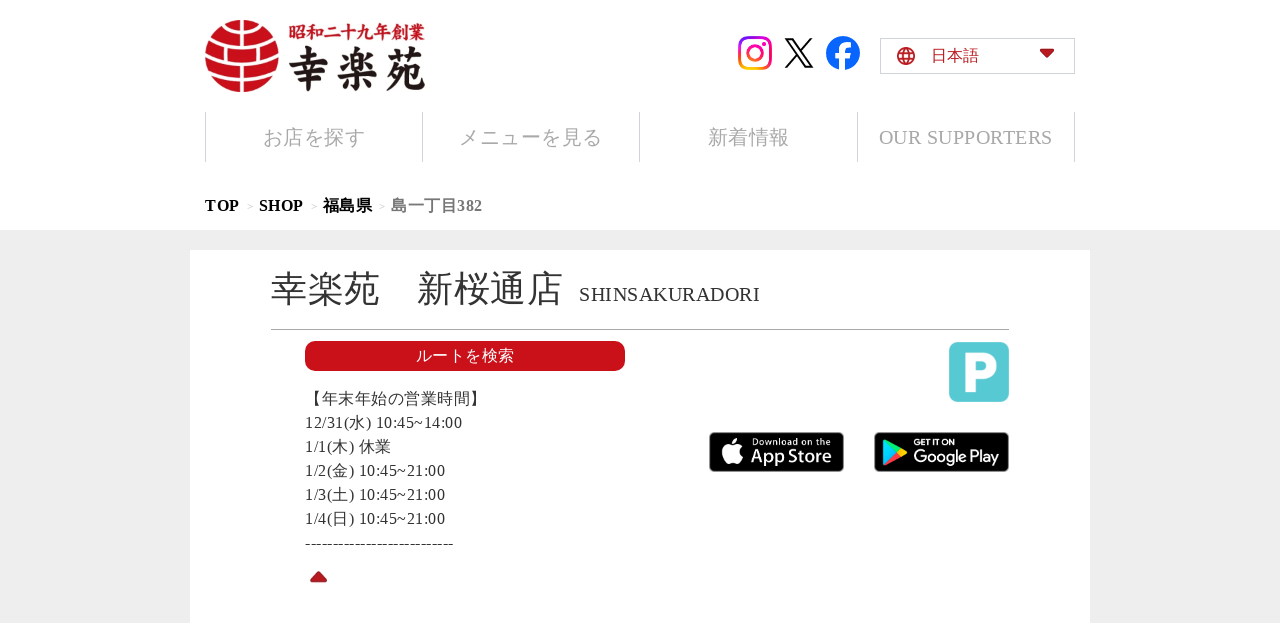

--- FILE ---
content_type: text/html; charset=utf-8
request_url: https://stores.kourakuen.co.jp/30525
body_size: 40912
content:
<!DOCTYPE html><html lang="ja"><head><link rel="stylesheet" href="/assets/static/Products-ibvpG1EE.css"/>
<link rel="stylesheet" href="/assets/static/template-Xbzlq2S5.css"/><title>幸楽苑　新桜通店 - 福島県 郡山市 - 株式会社幸楽苑の公式ウェブサイトです。</title>
    <meta charset="UTF-8"/>
    <meta name="viewport" content="width=device-width, initial-scale=1, maximum-scale=5"/>
    <meta property="og:url" content="https://stores.kourakuen.co.jp/30525"/>
<link rel="canonical" href="https://stores.kourakuen.co.jp/30525"/>
<link rel="shortcut icon" type="image/ico" href="https://www.kourakuen.co.jp/favicon.ico"/>
<meta property="og:image" content="https://a.mktgcdn.com/p/L_Ii5I4gDXCEoVkLqfg7KXI3IvYm4JuiBv8qtX290Mo/660x216.webp"/>
<meta http-equiv="X-UA-Compatible" content="IE=edge"/>
<link rel="dns-prefetch" href="//www.yext-pixel.com"/>
<link rel="dns-prefetch" href="//a.cdnmktg.com"/>
<link rel="dns-prefetch" href="//a.mktgcdn.com"/>
<link rel="dns-prefetch" href="//dynl.mktgcdn.com"/>
<link rel="dns-prefetch" href="//dynm.mktgcdn.com"/>
<link rel="dns-prefetch" href="//www.google-analytics.com"/>
<meta name="format-detection" content="telephone=no"/>
<meta property="og:type" content="website"/>
<meta property="twitter:card" content="summary"/>
<meta name="geo.position" content="37.398771983290125,140.34454446114367"/>
<meta name="geo.placename" content="郡山市,福島県"/>
<meta name="geo.region" content="JP-福島県"/>
<meta name="description" content="幸楽苑　新桜通店 - 福島県 郡山市 島一丁目382 - 昭和29年会津創業の幸楽苑です。メニューや営業時間、店舗へのアクセス、求人情報はこちら。"/>
<meta property="og:title" content="幸楽苑　新桜通店 - 福島県 郡山市 - 株式会社幸楽苑の公式ウェブサイトです。"/>
<meta property="og:description" content="幸楽苑　新桜通店 - 福島県 郡山市 島一丁目382 - 昭和29年会津創業の幸楽苑です。メニューや営業時間、店舗へのアクセス、求人情報はこちら。"/>
    <script>window.yextAnalyticsEnabled=false;window.enableYextAnalytics=()=>{window.yextAnalyticsEnabled=true}</script>
<script type="application/ld+json">
  {"@graph":[{"@context":"https://schema.org","@type":"restaurant","name":"幸楽苑　新桜通店","address":{"@type":"PostalAddress","streetAddress":"島一丁目382","addressLocality":"郡山市","addressRegion":"福島県","postalCode":"963-8034","addressCountry":"JP"},"openingHours":["Mo,Tu,We,Th,Fr,Sa,Su 10:45-21:00"],"description":"日本食である“らーめん“を全国へ、世界へと拡げ「幸楽苑がここにあってよかった」「らーめんといったら幸楽苑」と思ってもらえるような企業になりたい。そして、気軽に食べることができる“日本のらーめん文化“をグローバルスタンダードにしたい――それこそが、今後20年、30年かけて達成したい、幸楽苑の大きな夢です。","telephone":"+81249339798","@id":"#13780854","url":"https://stores.kourakuen.co.jp/30525","image":"https://a.mktgcdn.com/p/L_Ii5I4gDXCEoVkLqfg7KXI3IvYm4JuiBv8qtX290Mo/660x216.webp","geo":{"@type":"GeoCoordinates","latitude":37.398771983290125,"longitude":140.34454446114367},"makesOffer":[{"@type":"Offer","itemOffered":[{"@type":"Product","name":"中華そば","offers":[{"@type":"Offer","name":"中華そば","image":"https://a.mktgcdn.com/p/RfMb42ZfVov-R9u-e2n3V22AjsSwsicz8VIeuSsc8ZM/1554x1182.jpg","priceCurrency":"JPY","price":"490"}]},{"@type":"Product","name":"背脂中華そば","offers":[{"@type":"Offer","name":"背脂中華そば","image":"https://a.mktgcdn.com/p/95Y1AhfHCmjMMq1HaxXmb7Afc5p9AO7fqKdXeytBua4/1554x1182.jpg","priceCurrency":"JPY","price":"590"}]},{"@type":"Product","name":"ねぎらーめん","offers":[{"@type":"Offer","name":"ねぎらーめん","image":"https://a.mktgcdn.com/p/OMKmRwMQsWlnfMWTEDZ_aj8_QcA7YA38Q41rLTrixAc/1554x1182.jpg","priceCurrency":"JPY","price":"630"}]},{"@type":"Product","name":"にんにくバターらーめん","offers":[{"@type":"Offer","name":"にんにくバターらーめん","image":"https://a.mktgcdn.com/p/P_ZaSkOHFKemOc-S0YsLmDHVVarZ0N8vsJK9AUtWBxE/1554x1182.jpg","priceCurrency":"JPY","price":"690"}]},{"@type":"Product","name":"スタミナらーめん","offers":[{"@type":"Offer","name":"スタミナらーめん","image":"https://a.mktgcdn.com/p/7o0zHOmJlg4FUCTtp01oEHC2n27cfw43XMPflpbwzVk/1554x1182.jpg","priceCurrency":"JPY","price":"730"}]},{"@type":"Product","name":"プレミアム醤油","offers":[{"@type":"Offer","name":"プレミアム醤油","image":"https://a.mktgcdn.com/p/yQUmcuXUv3QLppBsn-bwz9nu-N8be4eoi9fEKcQO8j8/1554x1182.jpg","priceCurrency":"JPY","price":"760"}]},{"@type":"Product","name":"プレミアム醤油セット","offers":[{"@type":"Offer","name":"プレミアム醤油セット","image":"https://a.mktgcdn.com/p/d2UwV_EKbK5FuLjycvVoW00_CS803CgyS6KWZ8s3L9M/1554x1182.jpg","priceCurrency":"JPY","price":"990"}]}]},{"@type":"Offer","itemOffered":[{"@type":"Product","name":"味噌らーめん","offers":[{"@type":"Offer","name":"味噌らーめん","image":"https://a.mktgcdn.com/p/qSt2NOvmm62A_zPzcVaVEklNkadDVN5sxnaPZOshIFY/1554x1182.jpg","priceCurrency":"JPY","price":"490"}]},{"@type":"Product","name":"味噌ねぎらーめん","offers":[{"@type":"Offer","name":"味噌ねぎらーめん","image":"https://a.mktgcdn.com/p/SCujEE6CmdQkWnVrJMgcAMERS3ALhTICRX5fvXqg-HE/1554x1182.jpg","priceCurrency":"JPY","price":"630"}]},{"@type":"Product","name":"味噌バターコーンらーめん","offers":[{"@type":"Offer","name":"味噌バターコーンらーめん","image":"https://a.mktgcdn.com/p/pbnMXXpfaOz0jwkIOt_SKKYx1l1Uj9H47zmTB773MS4/1554x1182.jpg","priceCurrency":"JPY","price":"690"}]},{"@type":"Product","name":"プレミアム味噌","offers":[{"@type":"Offer","name":"プレミアム味噌","image":"https://a.mktgcdn.com/p/4yeCtGC-LiK0Zj2GeS94pA9ToeNIqYv7DaCRsG3wypc/1554x1182.jpg","priceCurrency":"JPY","price":"760"}]},{"@type":"Product","name":"味噌野菜たんめん","offers":[{"@type":"Offer","name":"味噌野菜たんめん","image":"https://a.mktgcdn.com/p/mXlwtRbuBmDbsQA7DQBwSDCwG308mtPTj2qPtA_SboI/1554x1182.jpg","priceCurrency":"JPY","price":"730"}]},{"@type":"Product","name":"プレミアム味噌セット","offers":[{"@type":"Offer","name":"プレミアム味噌セット","image":"https://a.mktgcdn.com/p/tKWeUEuIeOyCNJKOuMlA1gsZVGp4JPG6T7IgboFeY9M/1554x1182.jpg","priceCurrency":"JPY","price":"990"}]}]},{"@type":"Offer","itemOffered":[{"@type":"Product","name":"塩らーめん","offers":[{"@type":"Offer","name":"塩らーめん","image":"https://a.mktgcdn.com/p/GPy7WEU-aD7tKmkKDuRUaxcHaT3va6acya2A8N4qZf4/1554x1182.jpg","priceCurrency":"JPY","price":"490"}]},{"@type":"Product","name":"塩ねぎらーめん","offers":[{"@type":"Offer","name":"塩ねぎらーめん","image":"https://a.mktgcdn.com/p/KS5qvacH9g3MxZepqOrbSCsvl7Cw9z1zEqH8xiwLoLQ/1554x1182.jpg","priceCurrency":"JPY","price":"630"}]},{"@type":"Product","name":"塩バターコーンらーめん","offers":[{"@type":"Offer","name":"塩バターコーンらーめん","image":"https://a.mktgcdn.com/p/lXq9ZyPT1-cPWlgAtmn4SdDs0z14r9Ob6I9UwI9S8mQ/1554x1182.jpg","priceCurrency":"JPY","price":"690"}]},{"@type":"Product","name":"プレミアム塩","offers":[{"@type":"Offer","name":"プレミアム塩","image":"https://a.mktgcdn.com/p/cu_j9mrUxk9x9FgE9VolKzjYyTPi02IsrskvxNlzgzA/1554x1182.jpg","priceCurrency":"JPY","price":"760"}]},{"@type":"Product","name":"塩野菜たんめん","offers":[{"@type":"Offer","name":"塩野菜たんめん","image":"https://a.mktgcdn.com/p/cP3uo3S3sgSrlr_7Kb72xPBpI4TQ_VBhvQtT80-mi2c/1554x1182.jpg","priceCurrency":"JPY","price":"730"}]},{"@type":"Product","name":"プレミアム塩セット","offers":[{"@type":"Offer","name":"プレミアム塩セット","image":"https://a.mktgcdn.com/p/VewdLDOefttQpPS3-F_BusHAqphnKUF1bFWFhGv2sG0/1554x1182.jpg","priceCurrency":"JPY","price":"990"}]}]},{"@type":"Offer","itemOffered":[{"@type":"Product","name":"つけめん","offers":[{"@type":"Offer","name":"つけめん","image":"https://a.mktgcdn.com/p/7nl8HxDkik_4bBt_Cw7oST2oi14h6ZY0sSfGWxlfLBk/1554x1182.jpg","priceCurrency":"JPY","price":"630"}]}]},{"@type":"Offer","itemOffered":[{"@type":"Product","name":"庄助セット","offers":[{"@type":"Offer","name":"庄助セット","image":"https://a.mktgcdn.com/p/52SAzrX5BjsR1yvF47SIdO8vipvcvMi7a3naqA1-hFU/400x304.jpg","priceCurrency":"JPY","price":"820"}]},{"@type":"Product","name":"野菜炒めセット(15時～)","offers":[{"@type":"Offer","name":"野菜炒めセット(15時～)","image":"https://a.mktgcdn.com/p/hpaGeZnaE7r7fci90YvHoxSAIkJjDEiVwtktOmilCUc/1554x1182.jpg","priceCurrency":"JPY","price":"690"}]},{"@type":"Product","name":"W餃子チャーハンセット(15時～)","offers":[{"@type":"Offer","name":"W餃子チャーハンセット(15時～)","image":"https://a.mktgcdn.com/p/piNqNUE-7YhWGGPX_9JaanUH-b9q0U1eoBUxUbO7oaQ/1554x1182.jpg","priceCurrency":"JPY","price":"790"}]},{"@type":"Product","name":"レバニラ炒めセット(15時～)","offers":[{"@type":"Offer","name":"レバニラ炒めセット(15時～)","image":"https://a.mktgcdn.com/p/tPiz5x8A5yNTU19RLdWlUq1z5-bBCj3ngD6RphBu5IE/1554x1182.jpg","priceCurrency":"JPY","price":"890"}]},{"@type":"Product","name":"旨辛の極み 土鍋四川麻婆豆腐セット(15時～)","offers":[{"@type":"Offer","name":"旨辛の極み 土鍋四川麻婆豆腐セット(15時～)","image":"https://a.mktgcdn.com/p/NU0hXTtFQiZb0nGauq9JXm1lLFyjfXYdxyvSnAURmYQ/1554x1182.jpg","priceCurrency":"JPY","price":"990"}]},{"@type":"Product","name":"黒酢香る豚角煮セット(15時～)","offers":[{"@type":"Offer","name":"黒酢香る豚角煮セット(15時～)","image":"https://a.mktgcdn.com/p/c80Iipcj6EkbkHLgEJXNEgmR59lSEN5qwp-41T6-u_Q/1554x1182.jpg","priceCurrency":"JPY","price":"990"}]}]},{"@type":"Offer","itemOffered":[{"@type":"Product","name":"担担麺","offers":[{"@type":"Offer","name":"担担麺","image":"https://a.mktgcdn.com/p/Lz3fG_8cRLCqMrfx3GJ-q1UkKojvmSg3m5iaHncHY34/1554x1182.jpg","priceCurrency":"JPY","price":"790"}]},{"@type":"Product","name":"鶏白湯らーめん","offers":[{"@type":"Offer","name":"鶏白湯らーめん","image":"https://a.mktgcdn.com/p/OAMVaQPS9PlTKbJotOxgxr2L79lviV-m9nrbs66W_vY/1554x1182.jpg","priceCurrency":"JPY","price":"790"}]},{"@type":"Product","name":"メガ中華そば","offers":[{"@type":"Offer","name":"メガ中華そば","image":"https://a.mktgcdn.com/p/BddVmGnJhM4fXI06XE5xYlKHEiYfK9bCnsK7aEq3dpw/1555x1183.jpg","priceCurrency":"JPY","price":"990"}]},{"@type":"Product","name":"メガつけめん","offers":[{"@type":"Offer","name":"メガつけめん","image":"https://a.mktgcdn.com/p/f4L4IoXa-75wPNWLE-JdxD6It4rIK3lqWgCDgZRhovs/1555x1183.jpg","priceCurrency":"JPY","price":"990"}]},{"@type":"Product","name":"カルボらーめん","offers":[{"@type":"Offer","name":"カルボらーめん","image":"https://a.mktgcdn.com/p/9tJfNcx1URJhFfZxFaM4AjsyX7mBAtd1u79X-4v_Q4Y/1555x1183.jpg","priceCurrency":"JPY","price":"890"}]},{"@type":"Product","name":"味噌とんこつらーめん","offers":[{"@type":"Offer","name":"味噌とんこつらーめん","image":"https://a.mktgcdn.com/p/bp-qPK0RXqE9b6yp66EPLgP7N4Vi0awR7yrodZE9abU/1554x1182.jpg","priceCurrency":"JPY","price":"790"}]},{"@type":"Product","name":"和風カレーらーめん","offers":[{"@type":"Offer","name":"和風カレーらーめん","image":"https://a.mktgcdn.com/p/NGS5p25WLhpBKcDa01cLHo9R0ahUUpLLRctMnAA9aYE/1555x1183.jpg","priceCurrency":"JPY","price":"790"}]}]},{"@type":"Offer","itemOffered":[{"@type":"Product","name":"お子様らーめん","offers":[{"@type":"Offer","name":"お子様らーめん","image":"https://a.mktgcdn.com/p/QZgvhuiXDMsdCeDc7m2-ktvqR71JXrucUgqAQOK7VoQ/1554x1182.jpg","priceCurrency":"JPY","price":"290"}]},{"@type":"Product","name":"お子様らーめんセット","offers":[{"@type":"Offer","name":"お子様らーめんセット","image":"https://a.mktgcdn.com/p/eNTH6h6EsS0V_0xs7O3owizoaNqU1y7BlS1jhXbIZIw/1554x1182.jpg","priceCurrency":"JPY","price":"390"}]},{"@type":"Product","name":"お子様チャーハンセット","offers":[{"@type":"Offer","name":"お子様チャーハンセット","image":"https://a.mktgcdn.com/p/vEHSPPivnI8EuXgW5L5AtWKWIGckJZk-7zhR0BUCeMo/1554x1182.jpg","priceCurrency":"JPY","price":"390"}]},{"@type":"Product","name":"お子様デザートセット","offers":[{"@type":"Offer","name":"お子様デザートセット","image":"https://a.mktgcdn.com/p/vNyK6j2-eY522mzyw1exmppl364-MxTFcRbp75r6ihI/1554x1182.jpg","priceCurrency":"JPY","price":"490"}]}]},{"@type":"Offer","itemOffered":[{"@type":"Product","name":"野菜炒め(15時～)","offers":[{"@type":"Offer","name":"野菜炒め(15時～)","image":"https://a.mktgcdn.com/p/7ITmXj2P0vk9Xp3Ncj6iQy08YIyfesm4F2lACPUHhE0/1554x1182.jpg","priceCurrency":"JPY","price":"590"}]},{"@type":"Product","name":"レバニラ炒め(15時～)","offers":[{"@type":"Offer","name":"レバニラ炒め(15時～)","image":"https://a.mktgcdn.com/p/ALJxHQJ-lkZXdeHu39fXiX9cRTPLv15dr4rmuToQPDs/1554x1182.jpg","priceCurrency":"JPY","price":"790"}]},{"@type":"Product","name":"旨辛の極み 四川麻婆豆腐(15時～)","offers":[{"@type":"Offer","name":"旨辛の極み 四川麻婆豆腐(15時～)","image":"https://a.mktgcdn.com/p/OiG-h-Qj-6cLaTPrNGMVWkZQRqr0Y2zxTMxq1v2XB_I/1554x1182.jpg","priceCurrency":"JPY","price":"890"}]},{"@type":"Product","name":"黒酢香る豚角煮(15時～)","offers":[{"@type":"Offer","name":"黒酢香る豚角煮(15時～)","image":"https://a.mktgcdn.com/p/UUzfQ_zTlhKCKIHvZsdYt6Ml216yx25poDzvwgQdKk0/1554x1182.jpg","priceCurrency":"JPY","price":"890"}]},{"@type":"Product","name":"中華スープセット","offers":[{"@type":"Offer","name":"中華スープセット","image":"https://a.mktgcdn.com/p/V3ndbznN1ngNP4QMX0t_6-No-QTgiHZHfTIrJq4wG6A/1554x1182.jpg","priceCurrency":"JPY","price":"170"}]},{"@type":"Product","name":"餃子","offers":[{"@type":"Offer","name":"餃子","image":"https://a.mktgcdn.com/p/g8-SWOSvhlFtvn8XFNBbBz-u3WWv2TNlcRApnERSNGQ/1554x1182.jpg","priceCurrency":"JPY","price":"280"}]},{"@type":"Product","name":"ダブル餃子","offers":[{"@type":"Offer","name":"ダブル餃子","image":"https://a.mktgcdn.com/p/wfGG5EqR2PdvvRUvBw3PgWMF3T7yeE1TMgWawG3c2kc/1554x1182.jpg","priceCurrency":"JPY","price":"500"}]},{"@type":"Product","name":"ライス","offers":[{"@type":"Offer","name":"ライス","image":"https://a.mktgcdn.com/p/PX3tSizAViPxyj39ODkLHdQQmNgjcg0gM_G7QjfYSkQ/1554x1182.jpg","priceCurrency":"JPY","price":"170"}]},{"@type":"Product","name":"チャーハン","offers":[{"@type":"Offer","name":"チャーハン","image":"https://a.mktgcdn.com/p/E_PReUanVKaznu55qEdcBGjGhkbsGQjtjkSsMUyDojU/1554x1182.jpg","priceCurrency":"JPY","price":"370"}]},{"@type":"Product","name":"カレーライス","offers":[{"@type":"Offer","name":"カレーライス","image":"https://a.mktgcdn.com/p/vVggTERaaJCSgbGuBQaKXVZcU8RqPs9sV_AbPd_yTHs/1554x1182.jpg","priceCurrency":"JPY","price":"370"}]},{"@type":"Product","name":"チャーシュー丼","offers":[{"@type":"Offer","name":"チャーシュー丼","image":"https://a.mktgcdn.com/p/KAvP2cwki-tVawdUWwfPo5D9969zDK75XY09-Ob697s/1554x1182.jpg","priceCurrency":"JPY","price":"370"}]},{"@type":"Product","name":"にんにく","offers":[{"@type":"Offer","name":"にんにく","image":"https://a.mktgcdn.com/p/pMwHwGFyRGszyw2ZGj9LcJUNr9csSQqVJBV-k3x2FsU/1554x1182.jpg","priceCurrency":"JPY","price":"20"}]},{"@type":"Product","name":"辛しにんにく","offers":[{"@type":"Offer","name":"辛しにんにく","image":"https://a.mktgcdn.com/p/Gp5cKjaLYitzHj0knT7jwSCHU6OVuLs_H4ab3paskN8/1555x1183.jpg","priceCurrency":"JPY","price":"30"}]},{"@type":"Product","name":"唐辛し","offers":[{"@type":"Offer","name":"唐辛し","image":"https://a.mktgcdn.com/p/KkM5mACIcqhNA7E4vTWnP_6T9u67nrTuXLuhXDaHsqs/1555x1183.jpg","priceCurrency":"JPY","price":"10"}]},{"@type":"Product","name":"メンマ","offers":[{"@type":"Offer","name":"メンマ","image":"https://a.mktgcdn.com/p/cQgKB4M3UuR5xv6Kf157EXmxmuQldkmVsZS8eHGGYzg/1554x1182.jpg","priceCurrency":"JPY","price":"130"}]},{"@type":"Product","name":"温泉玉子","offers":[{"@type":"Offer","name":"温泉玉子","image":"https://a.mktgcdn.com/p/-y5xX6064iyVKfzgbDhxb-D9nIlQXHzXAjDkEhLpYw8/1554x1182.jpg","priceCurrency":"JPY","price":"130"}]},{"@type":"Product","name":"味玉","offers":[{"@type":"Offer","name":"味玉","image":"https://a.mktgcdn.com/p/_aEZZbMlqmdKgLdGzU51_TdP2J9rb6yNoaD5P5Vpa0o/1554x1182.jpg","priceCurrency":"JPY","price":"130"}]},{"@type":"Product","name":"千切りネギ","offers":[{"@type":"Offer","name":"千切りネギ","image":"https://a.mktgcdn.com/p/3L0zBbVdmTjx4PnovhwuvmQKARERAhVVL-cV0uV-S8I/1554x1182.jpg","priceCurrency":"JPY","price":"130"}]},{"@type":"Product","name":"のり(5枚)","offers":[{"@type":"Offer","name":"のり(5枚)","image":"https://a.mktgcdn.com/p/T1Kg1vTS27DIpAsEDa4Nlz2AdhoaB1wCWEhDmKL754w/1555x1183.jpg","priceCurrency":"JPY","price":"130"}]},{"@type":"Product","name":"背脂","offers":[{"@type":"Offer","name":"背脂","image":"https://a.mktgcdn.com/p/jSTFiIFtNq-DGfl5TWCg81y5_D_P4nB1bdKm7ZPkDwg/1554x1182.jpg","priceCurrency":"JPY","price":"130"}]},{"@type":"Product","name":"赤マー油","offers":[{"@type":"Offer","name":"赤マー油","image":"https://a.mktgcdn.com/p/SUDVX1L0Vtyg3E3SmEuI_v0c68ja9OyBf6p9qAVMo6Y/1554x1182.jpg","priceCurrency":"JPY","price":"130"}]},{"@type":"Product","name":"コーン","offers":[{"@type":"Offer","name":"コーン","image":"https://a.mktgcdn.com/p/Z7-hYJ43Nf-n5B6Jhx2HBxhDApN1w-HbOdaBjszjOZQ/1554x1182.jpg","priceCurrency":"JPY","price":"130"}]},{"@type":"Product","name":"バター","offers":[{"@type":"Offer","name":"バター","image":"https://a.mktgcdn.com/p/l-ieEPU1JKr_Cu0ezDap6Hc3enoW4PtHIT9PJ4RTPmI/1554x1182.jpg","priceCurrency":"JPY","price":"130"}]},{"@type":"Product","name":"単品チャーシュー","offers":[{"@type":"Offer","name":"単品チャーシュー","image":"https://a.mktgcdn.com/p/79RS0uoCeY-1zNChcOkL3DaJIQWU9QDQYj49G4lddRc/1554x1182.jpg","priceCurrency":"JPY","price":"240"}]},{"@type":"Product","name":"単品チャーシュープレミアム","offers":[{"@type":"Offer","name":"単品チャーシュープレミアム","image":"https://a.mktgcdn.com/p/B1JJU-ijRt0U3G9yrNmy80NIGTTtMVuQyOK1uV8Crc0/1554x1182.jpg","priceCurrency":"JPY","price":"460"}]},{"@type":"Product","name":"ザーサイ","offers":[{"@type":"Offer","name":"ザーサイ","image":"https://a.mktgcdn.com/p/-zqyO5ITbOAnBzxduwJZ5OUvJ1AMNk94q-w9wPefNmY/1554x1182.jpg","priceCurrency":"JPY","price":"130"}]},{"@type":"Product","name":"キムチ","offers":[{"@type":"Offer","name":"キムチ","image":"https://a.mktgcdn.com/p/UyoiOmthFUDJ2gEWbQFXQMbAVRmnFLq9sALcueLbCH8/1554x1182.jpg","priceCurrency":"JPY","price":"130"}]},{"@type":"Product","name":"チャーシューとメンマとザーサイの盛り合わせ","offers":[{"@type":"Offer","name":"チャーシューとメンマとザーサイの盛り合わせ","image":"https://a.mktgcdn.com/p/_b65Mq11XXBbZYdaEydowuW5mLit22_z0O7NDmTTLJ0/1554x1182.jpg","priceCurrency":"JPY","price":"190"}]}]},{"@type":"Offer","itemOffered":[{"@type":"Product","name":"POPメロンソーダ","offers":[{"@type":"Offer","name":"POPメロンソーダ","image":"https://a.mktgcdn.com/p/OHX6enkBJg6bYof9tXkmy7T366yEnLucEm0XeFfI2C8/1554x1182.jpg","priceCurrency":"JPY","price":"150"}]},{"@type":"Product","name":"ペプシコーラ","offers":[{"@type":"Offer","name":"ペプシコーラ","image":"https://a.mktgcdn.com/p/PbpuVvYG3dr9x2YVWLcaBRHPNaIQPOLFTTRmrCV7HM4/1554x1182.jpg","priceCurrency":"JPY","price":"150"}]},{"@type":"Product","name":"なっちゃんアップル","offers":[{"@type":"Offer","name":"なっちゃんアップル","image":"https://a.mktgcdn.com/p/a0E5ks-qo-Ovo5fiGL4-ODnA4okb_mNOycQbd-CaRWc/1554x1182.jpg","priceCurrency":"JPY","price":"150"}]},{"@type":"Product","name":"サントリーウーロン茶","offers":[{"@type":"Offer","name":"サントリーウーロン茶","image":"https://a.mktgcdn.com/p/GRUQ92yKK0WvMSzJuAHBrxFiggU6GWBXRexKbIJYCWU/1554x1182.jpg","priceCurrency":"JPY","price":"150"}]},{"@type":"Product","name":"瓶ビール(中瓶)","offers":[{"@type":"Offer","name":"瓶ビール(中瓶)","image":"https://a.mktgcdn.com/p/7BU1_NO33u9I_4Tgcldnib-3DeVxQdAMvgo99LDxhoY/1554x1182.jpg","priceCurrency":"JPY","price":"590"}]},{"@type":"Product","name":"ドライゼロ(小瓶)","offers":[{"@type":"Offer","name":"ドライゼロ(小瓶)","image":"https://a.mktgcdn.com/p/XBAmYbzcn-aXnBewSDiHaeCaxWX3joDX-uVTl1TButs/1554x1182.jpg","priceCurrency":"JPY","price":"330"}]},{"@type":"Product","name":"焼酎ソーダ","offers":[{"@type":"Offer","name":"焼酎ソーダ","image":"https://a.mktgcdn.com/p/sxQBhRcv2rzdeEQlYLloSqv1IJQsf8GnodtiTnWh7_U/1554x1182.jpg","priceCurrency":"JPY","price":"220"}]},{"@type":"Product","name":"ウーロンハイ","offers":[{"@type":"Offer","name":"ウーロンハイ","image":"https://a.mktgcdn.com/p/k9Bf5dawlLi9Na5u2-Lr10ypMXDjsTWjumDQqKcB8c8/1554x1182.jpg","priceCurrency":"JPY","price":"220"}]},{"@type":"Product","name":"ジャスミンハイ","offers":[{"@type":"Offer","name":"ジャスミンハイ","image":"https://a.mktgcdn.com/p/6EBjhbjziRc1Iyq_7P1B4XKRL73VW1ogjsa1_hA15Oc/1554x1182.jpg","priceCurrency":"JPY","price":"220"}]},{"@type":"Product","name":"緑茶ハイ","offers":[{"@type":"Offer","name":"緑茶ハイ","image":"https://a.mktgcdn.com/p/pxYG9Ud6sb9gFoemf2D4hs9f8FVJf4qkw4Q-ehthVRY/1554x1182.jpg","priceCurrency":"JPY","price":"220"}]},{"@type":"Product","name":"コーラサワー","offers":[{"@type":"Offer","name":"コーラサワー","image":"https://a.mktgcdn.com/p/jVytyFFgNYBuNCLxBoF9epkqm3TrMTaUWCFbHd7P_cU/1554x1182.jpg","priceCurrency":"JPY","price":"220"}]},{"@type":"Product","name":"ハイボール","offers":[{"@type":"Offer","name":"ハイボール","image":"https://a.mktgcdn.com/p/U6yvtMKgM346mGwHODxcMMfktX6dwlZUj0FzQXhMDwY/1554x1182.jpg","priceCurrency":"JPY","price":"370"}]},{"@type":"Product","name":"レモンサワー","offers":[{"@type":"Offer","name":"レモンサワー","image":"https://a.mktgcdn.com/p/U9pNqZWRn9N0YBvVo64oouMQkhtNDjjhhb_5pdEQhw0/1554x1182.jpg","priceCurrency":"JPY","price":"370"}]},{"@type":"Product","name":"会津花春大吟醸","offers":[{"@type":"Offer","name":"会津花春大吟醸","image":"https://a.mktgcdn.com/p/BCoyGZRIqtB9MCz3PivNs5bvkAdZ3VXeAMm0ej3hNBQ/1554x1182.jpg","priceCurrency":"JPY","price":"490→(特別価格)420円"}]},{"@type":"Product","name":"花春れもんのお酒","offers":[{"@type":"Offer","name":"花春れもんのお酒","image":"https://a.mktgcdn.com/p/oFKY5PtTSJdtAcoCoEmytyF9_pvpuo75ouehd27giNU/1554x1182.jpg","priceCurrency":"JPY","price":"490"}]},{"@type":"Product","name":"花春白ぶどうのお酒","offers":[{"@type":"Offer","name":"花春白ぶどうのお酒","image":"https://a.mktgcdn.com/p/sLTKlgM3qMP1uzOtOkbKcypFzx5XEU-oFmJ975c8lBU/1555x1183.jpg","priceCurrency":"JPY","price":"490"}]}]},{"@type":"Offer","itemOffered":[{"@type":"Product","name":"バニラアイス","offers":[{"@type":"Offer","name":"バニラアイス","image":"https://a.mktgcdn.com/p/BrwJqrA9BaFsPN5WTbm4_pV9rhPlei6FmjhP_aH4RYk/1555x1183.jpg","priceCurrency":"JPY","price":"280"}]},{"@type":"Product","name":"アンニン豆腐","offers":[{"@type":"Offer","name":"アンニン豆腐","image":"https://a.mktgcdn.com/p/-OzFVS91ItefOWyKG8-bAg69PKAo1wZ11A8XI991nIU/1555x1183.jpg","priceCurrency":"JPY","price":"280"}]}]},{"@type":"Offer","itemOffered":[{"@type":"Product","name":"冷凍生餃子(1袋標準30個入り)","offers":[{"@type":"Offer","name":"冷凍生餃子(1袋標準30個入り)","image":"https://a.mktgcdn.com/p/izz7_a3x9-qctdxKkgd9RvfkmZppCSjqR-WiylSLFIk/1554x1182.jpg","priceCurrency":"JPY","price":"660"}]},{"@type":"Product","name":"おみやげ焼き餃子","offers":[{"@type":"Offer","name":"おみやげ焼き餃子","image":"https://a.mktgcdn.com/p/cABV3lw2VJSc-_1OvMHHlvW9iyP7p346eEtdMzulGUc/1504x1000.jpg","priceCurrency":"JPY","price":"310"}]},{"@type":"Product","name":"お持ち帰り幸楽苑のメンマ","offers":[{"@type":"Offer","name":"お持ち帰り幸楽苑のメンマ","image":"https://a.mktgcdn.com/p/GavXlzpuUD6rTeR-pbGIJvWYV6cnzALK14kQm9PaDL4/1554x1182.jpg","priceCurrency":"JPY","price":"310"}]},{"@type":"Product","name":"お持ち帰り幸楽苑の味付ザーサイ","offers":[{"@type":"Offer","name":"お持ち帰り幸楽苑の味付ザーサイ","image":"https://a.mktgcdn.com/p/S6eoM75AVcYoIitiJFhAcfeiTFaVCsOZ_Ul2coE87r8/1554x1182.jpg","priceCurrency":"JPY","price":"360"}]}]}]},null,null,null,{"@context":"http://www.schema.org","@type":"BreadcrumbList","itemListElement":[{"@type":"ListItem","name":"TOP","position":1,"item":{"@type":"Thing","@id":"https://www.kourakuen.co.jp"}},{"@type":"ListItem","name":"SHOP","position":2,"item":{"@type":"Thing","@id":"index.html"}},{"@type":"ListItem","name":"福島県","position":3,"item":{"@type":"Thing","@id":"福島県"}},{"@type":"ListItem","name":"島一丁目382","position":4,"item":{"@type":"Thing","@id":""}}]}]}
  </script>
<script id="yext-entity-data" data-entity-id="13780854"></script>
<script>window.addEventListener("DOMContentLoaded",()=>{let e="_blank";function t(t=!1){for(let a of document.querySelectorAll('a[href^="http"],a[target="_blank"]'))if(a.target===e||t){t&&a.target!==e&&(a.target=e),a.rel="nofollow noopener noreferrer";let r=n();a.appendChild(r)}}function n(){let e=document.createElement("span"),t=document.createTextNode(" Link Opens in New Tab");return e.classList.add("sr-only"),e.classList.add("wcag-new-tab-hover"),e.appendChild(t),e}t()});</script>
<link rel="preload" href="https://www.google-analytics.com/analytics.js" as="script"/>
      <script>
        window.ga = window.ga || function() {
          (ga.q=ga.q||[]).push(arguments)
        };
        ga.l=+new Date;
      </script>
<script async="" src="https://www.google-analytics.com/analytics.js" type="text/javascript" data-webpack-inline=""></script>
<script>
    (function () {
        ga('create', {
          'name': 'yext',
          'trackingId': 'UA-150936709-1',
          'cookieDomain': 'auto'
        });
    })();
  </script>
  <script>
     (function () {
       ga('yext.send', {"hitType":"pageview","dimension1":"locationEntity","dimension2":"福島県","dimension3":"郡山市","dimension4":"島一丁目382","dimension5":"963-8034","dimension6":"JP"});
     })();
   </script>
<script>
    (function () {
        ga('create', {
          'name': 'client',
          'trackingId': 'UA-108499405-1',
          'cookieDomain': 'auto'
        });
    })();
  </script>
  <script>
     (function () {
       ga('client.send', {"hitType":"pageview","dimension1":"locationEntity","dimension2":"福島県","dimension3":"郡山市","dimension4":"島一丁目382","dimension5":"963-8034","dimension6":"JP"});
     })();
   </script>
<script>ga('yext.send', 'event', 'Geo', 'CityList Directory (count = 1)', '郡山市, 福島県');ga('client.send', 'event', 'Geo', 'CityList Directory (count = 1)', '郡山市, 福島県')</script><script type="module">
        const componentURL = new URL("/assets/client/entity.9h28FTiD.js", import.meta.url)
        const component = await import(componentURL);

        const renderURL = new URL("/assets/render/_client.mjndUeHh.js", import.meta.url)
        const render = await import(renderURL);

        render.render(
        {
            Page: component.default,
            pageProps: JSON.parse(decodeURIComponent("%7B%22document%22%3A%7B%22__%22%3A%7B%22entityPageSet%22%3A%7B%7D%2C%22name%22%3A%22entity%22%7D%2C%22_additionalLayoutComponents%22%3A%5B%22CustomCodeSection%22%5D%2C%22_env%22%3A%7B%22YEXT_PUBLIC_MAPS_API_KEY%22%3A%22AIzaSyDnNTX19ZTrNJ12WPToGT8nfg64uqNhYkc%22%2C%22YEXT_PUBLIC_SEARCH_EXPERIENCE_API_KEY%22%3A%2288b7feb5b84d39cea2a5d67d77a92fd0%22%7D%2C%22_schema%22%3A%7B%22%40context%22%3A%22https%3A%2F%2Fschema.org%22%2C%22%40type%22%3A%22Thing%22%2C%22description%22%3A%22%E6%97%A5%E6%9C%AC%E9%A3%9F%E3%81%A7%E3%81%82%E3%82%8B%E2%80%9C%E3%82%89%E3%83%BC%E3%82%81%E3%82%93%E2%80%9C%E3%82%92%E5%85%A8%E5%9B%BD%E3%81%B8%E3%80%81%E4%B8%96%E7%95%8C%E3%81%B8%E3%81%A8%E6%8B%A1%E3%81%92%E3%80%8C%E5%B9%B8%E6%A5%BD%E8%8B%91%E3%81%8C%E3%81%93%E3%81%93%E3%81%AB%E3%81%82%E3%81%A3%E3%81%A6%E3%82%88%E3%81%8B%E3%81%A3%E3%81%9F%E3%80%8D%E3%80%8C%E3%82%89%E3%83%BC%E3%82%81%E3%82%93%E3%81%A8%E3%81%84%E3%81%A3%E3%81%9F%E3%82%89%E5%B9%B8%E6%A5%BD%E8%8B%91%E3%80%8D%E3%81%A8%E6%80%9D%E3%81%A3%E3%81%A6%E3%82%82%E3%82%89%E3%81%88%E3%82%8B%E3%82%88%E3%81%86%E3%81%AA%E4%BC%81%E6%A5%AD%E3%81%AB%E3%81%AA%E3%82%8A%E3%81%9F%E3%81%84%E3%80%82%E3%81%9D%E3%81%97%E3%81%A6%E3%80%81%E6%B0%97%E8%BB%BD%E3%81%AB%E9%A3%9F%E3%81%B9%E3%82%8B%E3%81%93%E3%81%A8%E3%81%8C%E3%81%A7%E3%81%8D%E3%82%8B%E2%80%9C%E6%97%A5%E6%9C%AC%E3%81%AE%E3%82%89%E3%83%BC%E3%82%81%E3%82%93%E6%96%87%E5%8C%96%E2%80%9C%E3%82%92%E3%82%B0%E3%83%AD%E3%83%BC%E3%83%90%E3%83%AB%E3%82%B9%E3%82%BF%E3%83%B3%E3%83%80%E3%83%BC%E3%83%89%E3%81%AB%E3%81%97%E3%81%9F%E3%81%84%E2%80%95%E2%80%95%E3%81%9D%E3%82%8C%E3%81%93%E3%81%9D%E3%81%8C%E3%80%81%E4%BB%8A%E5%BE%8C20%E5%B9%B4%E3%80%8130%E5%B9%B4%E3%81%8B%E3%81%91%E3%81%A6%E9%81%94%E6%88%90%E3%81%97%E3%81%9F%E3%81%84%E3%80%81%E5%B9%B8%E6%A5%BD%E8%8B%91%E3%81%AE%E5%A4%A7%E3%81%8D%E3%81%AA%E5%A4%A2%E3%81%A7%E3%81%99%E3%80%82%22%2C%22name%22%3A%22%E5%B9%B8%E6%A5%BD%E8%8B%91%E3%80%80%E6%96%B0%E6%A1%9C%E9%80%9A%E5%BA%97%22%2C%22url%22%3A%22stores.kourakuen.co.jp%2F30525%22%7D%2C%22_site%22%3A%7B%22c_aboutAlt1%22%3A%22%E3%82%A2%E3%83%AC%E3%83%AB%E3%82%AE%E3%83%BC%E3%83%BB%E6%A0%84%E9%A4%8A%E6%88%90%E5%88%86%E6%83%85%E5%A0%B1%22%2C%22c_aboutAlt2%22%3A%22%E3%83%91%E3%83%BC%E3%83%88%E3%83%BB%E3%82%A2%E3%83%AB%E3%83%90%E3%82%A4%E3%83%88%E5%8B%9F%E9%9B%86%22%2C%22c_aboutAlt3%22%3A%22%E7%89%A9%E4%BB%B6%E5%8B%9F%E9%9B%86%22%2C%22c_aboutAlt4%22%3A%22FAQ%26%E3%81%8A%E5%95%8F%E3%81%84%E5%90%88%E3%82%8F%E3%81%9B%22%2C%22c_aboutAlt5%22%3A%22%E9%A3%9F%E3%81%AE%E5%AE%89%E5%85%A8%E3%83%BB%E5%AE%89%E5%BF%83%22%2C%22c_aboutAlt7%22%3A%22%E5%91%B3%E3%81%B8%E3%81%AE%E3%81%93%E3%81%A0%E3%82%8F%E3%82%8A%22%2C%22c_aboutAlt8%22%3A%22%E7%A7%81%E3%81%9F%E3%81%A1%E3%81%AE%E3%82%B9%E3%82%BF%E3%83%B3%E3%83%80%E3%83%BC%E3%83%89%22%2C%22c_aboutImage1%22%3A%7B%22height%22%3A516%2C%22url%22%3A%22https%3A%2F%2Fa.mktgcdn.com%2Fp%2FCNzcaUWJs7eSVZAtRpY1KTzLP0wq1T61CTtL97_6-iE%2F580x516.jpg%22%2C%22width%22%3A580%7D%2C%22c_aboutImage2%22%3A%7B%22height%22%3A516%2C%22url%22%3A%22https%3A%2F%2Fa.mktgcdn.com%2Fp%2F9gEfk-FtdiyTLZPA6FVbT9owJ170agWDq3BSof16dt4%2F580x516.webp%22%2C%22width%22%3A580%7D%2C%22c_aboutImage3%22%3A%7B%22height%22%3A450%2C%22url%22%3A%22https%3A%2F%2Fa.mktgcdn.com%2Fp%2FkW0PW-H_6oN6ov0COzLD1Hxc7qMNYEAANK_c1DRxPuY%2F505x450.webp%22%2C%22width%22%3A505%7D%2C%22c_aboutImage4%22%3A%7B%22height%22%3A450%2C%22url%22%3A%22https%3A%2F%2Fa.mktgcdn.com%2Fp%2FUdVsZgLQiBtm42ZUB6xSqXdoLkdBHZmq0Y-PX8SkPsQ%2F505x450.webp%22%2C%22width%22%3A505%7D%2C%22c_aboutImage5%22%3A%7B%22height%22%3A450%2C%22url%22%3A%22https%3A%2F%2Fa.mktgcdn.com%2Fp%2FsoifDnHQwZRltFhRdPWq7jpZ87OiwmjyusuODxNHGr0%2F505x450.webp%22%2C%22width%22%3A505%7D%2C%22c_aboutImage6%22%3A%7B%22height%22%3A516%2C%22url%22%3A%22https%3A%2F%2Fa.mktgcdn.com%2Fp%2F05kOLA8_sZiBCm9ZX_H5799_A_n4jI-hUb4GjbO2_3A%2F580x516.jpg%22%2C%22width%22%3A580%7D%2C%22c_aboutImage7%22%3A%7B%22height%22%3A516%2C%22url%22%3A%22https%3A%2F%2Fa.mktgcdn.com%2Fp%2Fz58v804sbXmg8P3SAlCmgIR9YpU85ve3epGgr0eNQH0%2F580x516.webp%22%2C%22width%22%3A580%7D%2C%22c_aboutSubtitle%22%3A%22%E5%B9%B8%E6%A5%BD%E8%8B%91%E3%81%AB%E3%81%A4%E3%81%84%E3%81%A6%22%2C%22c_aboutTitle%22%3A%22ABOUT%20US%22%2C%22c_aboutUrl1%22%3A%22https%3A%2F%2Fwww.kourakuen.co.jp%2Fupload%2Fpdf%2Fallergy.pdf%22%2C%22c_aboutUrl2%22%3A%22https%3A%2F%2Fkourakuen.saiyo-job.jp%2Fct3y%2Frecruit%2F%22%2C%22c_aboutUrl3%22%3A%22https%3A%2F%2Fhd.kourakuen.co.jp%2Fwanted%22%2C%22c_aboutUrl4%22%3A%22https%3A%2F%2Fwww.kourakuen.co.jp%2Ffaq%22%2C%22c_aboutUrl5%22%3A%22https%3A%2F%2Fwww.kourakuen.co.jp%2Ffood-safety-and-sanitation%22%2C%22c_aboutUrl6%22%3A%22https%3A%2F%2Fwww.kourakuen.co.jp%2Fdelicious-flavor%22%2C%22c_aboutUrl7%22%3A%22https%3A%2F%2Fwww.kourakuen.co.jp%2Four-standards%22%2C%22c_appApple_alt%22%3A%22%E5%B9%B8%E6%A5%BD%E8%8B%91%20%E5%85%AC%E5%BC%8F%E3%82%A2%E3%83%97%E3%83%AA%22%2C%22c_appApple_url%22%3A%22https%3A%2F%2Fapps.apple.com%2Fjp%2Fapp%2F%25E5%25B9%25B8%25E6%25A5%25BD%25E8%258B%2591-%25E5%2585%25AC%25E5%25BC%258F%25E3%2582%25A2%25E3%2583%2597%25E3%2583%25AA%2Fid1452472574%22%2C%22c_appGoogle_alt%22%3A%22%E5%B9%B8%E6%A5%BD%E8%8B%91%20%E5%85%AC%E5%BC%8F%E3%82%A2%E3%83%97%E3%83%AA%22%2C%22c_appGoogle_url%22%3A%22https%3A%2F%2Fplay.google.com%2Fstore%2Fapps%2Fdetails%3Fid%3Djp.co.kourakuen.app.kourakuen%22%2C%22c_brandFavicon%22%3A%22https%3A%2F%2Fwww.kourakuen.co.jp%2Ffavicon.ico%22%2C%22c_brandLogo%22%3A%7B%22height%22%3A216%2C%22url%22%3A%22https%3A%2F%2Fa.mktgcdn.com%2Fp%2FL_Ii5I4gDXCEoVkLqfg7KXI3IvYm4JuiBv8qtX290Mo%2F660x216.webp%22%2C%22width%22%3A660%7D%2C%22c_brandLogo_url%22%3A%22https%3A%2F%2Fwww.kourakuen.co.jp%2F%22%2C%22c_coreGetDirections%22%3A%22%E3%83%AB%E3%83%BC%E3%83%88%E3%82%92%E6%A4%9C%E7%B4%A2%22%2C%22c_corporateLinkCopy%22%3A%22www.kourakuen.co.jp%22%2C%22c_corporateLinkUrl%22%3A%22https%3A%2F%2Fwww.kourakuen.co.jp%2F%22%2C%22c_daysFriday%22%3A%22%E9%87%91%E6%9B%9C%E6%97%A5%22%2C%22c_daysMonday%22%3A%22%E6%9C%88%E6%9B%9C%E6%97%A5%22%2C%22c_daysSaturday%22%3A%22%E5%9C%9F%E6%9B%9C%E6%97%A5%22%2C%22c_daysSunday%22%3A%22%E6%97%A5%E6%9B%9C%E6%97%A5%22%2C%22c_daysThursday%22%3A%22%E6%9C%A8%E6%9B%9C%E6%97%A5%22%2C%22c_daysTuesday%22%3A%22%E7%81%AB%E6%9B%9C%E6%97%A5%22%2C%22c_daysWednesday%22%3A%22%E6%B0%B4%E6%9B%9C%E6%97%A5%22%2C%22c_directory5323169Color%22%3A%22%23f8b20a%22%2C%22c_directory5323170Color%22%3A%22%239fcc28%22%2C%22c_directory5323171Color%22%3A%22%2377c6d0%22%2C%22c_directory5323172Color%22%3A%22%23ee6e13%22%2C%22c_directory5372480Color%22%3A%22%239fcc28%22%2C%22c_directory5372481Color%22%3A%22%2377c6d0%22%2C%22c_directory5372482Color%22%3A%22%23f8b20a%22%2C%22c_directory5372483Color%22%3A%22%23ee6e13%22%2C%22c_directory5372484Color%22%3A%22%23cfbc00%22%2C%22c_directory5372485Color%22%3A%22%234060b8%22%2C%22c_directory5372486Color%22%3A%22%234342bb%22%2C%22c_directory5372490Color%22%3A%22%239fcc28%22%2C%22c_directory5372491Color%22%3A%22%2377c6d0%22%2C%22c_directory5372492Color%22%3A%22%23f8b20a%22%2C%22c_directory5372493Color%22%3A%22%23ee6e13%22%2C%22c_directory5372494Color%22%3A%22%23cfbc00%22%2C%22c_directory5372495Color%22%3A%22%234060b8%22%2C%22c_directory5372496Color%22%3A%22%234342bb%22%2C%22c_directoryGetdirectionTitle%22%3A%22%E7%8F%BE%E5%9C%A8%E5%9C%B0%E3%81%8B%E3%82%89%E6%8E%A2%E3%81%99%22%2C%22c_directoryGetdirectionUrl%22%3A%22%2Fsearch%3Fyloc%3Dtrue%22%2C%22c_directoryMapHeading%22%3A%22%E5%9C%B0%E5%9F%9F%E3%81%8B%E3%82%89%E6%8E%A2%E3%81%99%22%2C%22c_directoryNumOfStores%22%3A%226%22%2C%22c_directoryOpenstoreTitle%22%3A%22%E5%85%A8%E5%9B%BD%E3%81%AE%E5%BA%97%E8%88%97%E6%95%B0%22%2C%22c_directoryPresentTitle%22%3A%22%E7%8F%BE%E5%9C%A8%22%2C%22c_directoryStatelistTitle%22%3A%22%E6%97%A5%E6%9C%AC%E5%85%A8%E5%9B%BD%22%2C%22c_directoryStoreCountTitle%22%3A%22%E5%BA%97%E8%88%97%22%2C%22c_directoryStores%22%3A%22%7B%23locations%7D%E5%BA%97%22%2C%22c_directoryUncountStores%22%3A%22https%3A%2F%2Fliveapi.yext.com%2Fv2%2Faccounts%2Fme%2Fentities%3Ffilter%3D%257B%2522%2524and%2522%253A%2B%255B%257B%2522c_%25E5%2587%25BA%25E5%25BA%2597%25E6%2597%25A5%2522%253A%257B%2522%2524gt%2522%253A%2522now%252B14h%252Fd%2522%257D%257D%252C%257B%2522c_%25E5%25BA%2597%25E8%2588%2597%25E3%2583%259A%25E3%2583%25BC%25E3%2582%25B8%25E7%2594%259F%25E6%2588%2590%2522%253A%257B%2522%2524eq%2522%253Atrue%257D%257D%255D%257D%26api_key%3D9d08e3bb2f77e75c0e491a85c0450b4e%26v%3D20191130%26fields%3Dname%2Cc_%E5%87%BA%E5%BA%97%E6%97%A5%22%2C%22c_filterApplyText%22%3A%22%E8%A8%AD%E5%AE%9A%22%2C%22c_filterClearText%22%3A%22%E3%83%AA%E3%82%BB%E3%83%83%E3%83%88%22%2C%22c_filterTitle%22%3A%22%E6%A4%9C%E7%B4%A2%E6%9D%A1%E4%BB%B6%22%2C%22c_footerCopy1%22%3A%22%E3%83%97%E3%83%A9%E3%82%A4%E3%83%90%E3%82%B7%E3%83%BC%E3%83%9D%E3%83%AA%E3%82%B7%E3%83%BC%20%3Cscript%3E%20window.addEventListener('DOMContentLoaded'%2C%20()%20%3D%3E%20%7B%20%20function%20addStoreName(gdir%2C%20name)%20%7B%20%5Ctif%20(gdir%20%26%26%20name)%20%7B%20%5Ct%5Ctconst%20url%20%3D%20new%20URL(gdir)%3B%20%5Ct%5Ctconst%20q%20%3D%20url.searchParams.get('q')%3B%20%5Ct%5Cturl.searchParams.set('q'%2C%20name.textContent%20%2B%20'%2C'%20%2B%20q)%3B%20%5Ct%5Ctgdir.href%20%3D%20url.href%3B%20%5Ct%7D%20%7D%20%20%2F%2F%20Location%20Page%20addStoreName(%20%5Ctdocument.querySelector(%5C%22%5C%22.c-get-directions-button%5C%22%5C%22)%2C%20%5Ctdocument.querySelector(%5C%22%5C%22%23location-name%20%3E%20span%5C%22%5C%22)%20)%3B%20%20%2F%2F%20nearby%2C%20directory%20%5B'.Nearby-loc'%2C%20'.Teaser--directory'%5D.forEach(sel%20%3D%3E%20%7B%20%5Ctlocs%20%3D%20document.querySelectorAll(sel)%3B%20%5Ctlocs%20%26%26%20locs.forEach(ele%20%3D%3E%20%7B%20%5Ct%5CtaddStoreName(%20%5Ct%5Ct%5Ctele.querySelector(%5C%22%5C%22.c-get-directions-button%5C%22%5C%22)%2C%20%5Ct%5Ct%5Ctele.querySelector(%5C%22%5C%22.LocationName-brand%5C%22%5C%22)%20%5Ct%5Ct)%3B%5Ct%20%5Ct%7D)%3B%20%7D)%3B%20%20%20%2F%2F%20locator%20%20%2F**%20%E7%9B%A3%E8%A6%96%E5%AF%BE%E8%B1%A1%E3%81%AE%E8%A6%81%E7%B4%A0%E3%82%AA%E3%83%96%E3%82%B8%E3%82%A7%E3%82%AF%E3%83%88%20*%2F%20const%20lres%20%3D%20document.querySelector(%5C%22%5C%22.Locator-resultsContainer%5C%22%5C%22)%3B%20if%20(lres)%20%7B%20%5Ctconst%20observer%20%3D%20new%20MutationObserver(function()%7B%20%5Ct%20%5Ct%2F**%20DOM%E3%81%AE%E5%A4%89%E5%8C%96%E3%81%8C%E8%B5%B7%E3%81%93%E3%81%A3%E3%81%9F%E6%99%82%E3%81%AE%E5%87%A6%E7%90%86%20*%2F%20%5Ct%5Ctdlist%20%3D%20document.querySelectorAll('.Teaser--locator')%3B%20%5Ct%5Ctdlist%20%26%26%20dlist.forEach(ele%20%3D%3E%20%7B%20%5Ct%5Ct%5CtaddStoreName(%20%5Ct%5Ct%5Ct%5Ctele.querySelector(%5C%22%5C%22.c-get-directions-button%5C%22%5C%22)%2C%20%5Ct%5Ct%5Ct%5Ctele.querySelector(%5C%22%5C%22.LocationName-brand%5C%22%5C%22)%20%5Ct%5Ct%5Ct)%3B%5Ct%20%5Ct%5Ct%7D)%3B%20%5Ct%7D)%3B%20%5Ct%20%2F**%20%E7%9B%A3%E8%A6%96%E5%AF%BE%E8%B1%A1%E3%81%AE%E8%A6%81%E7%B4%A0%E3%82%AA%E3%83%96%E3%82%B8%E3%82%A7%E3%82%AF%E3%83%88%20*%2F%20%5Ctconst%20lres%20%3D%20document.querySelector(%5C%22%5C%22.Locator-resultsContainer%5C%22%5C%22)%3B%20%5Ct%20%2F**%20%E7%9B%A3%E8%A6%96%E6%99%82%E3%81%AE%E3%82%AA%E3%83%97%E3%82%B7%E3%83%A7%E3%83%B3%20*%2F%20%5Ctconst%20config%20%3D%20%7B%20%20%5Ct%20%20attributes%3A%20true%2C%20%20%5Ct%20%20childList%3A%20true%2C%20%20%5Ct%20%20characterData%3A%20true%20%20%5Ct%7D%3B%20%5Ct%20%2F**%20%E8%A6%81%E7%B4%A0%E3%81%AE%E5%A4%89%E5%8C%96%E7%9B%A3%E8%A6%96%E3%82%92%E3%82%B9%E3%82%BF%E3%83%BC%E3%83%88%20*%2F%20%5Ctobserver.observe(lres%2C%20config)%3B%20%7D%20%20%7D)%3B%20%3C%2Fscript%3E%22%2C%22c_footerCopy2%22%3A%22%E5%80%8B%E4%BA%BA%E6%83%85%E5%A0%B1%E3%81%AE%E5%8F%96%E6%89%B1%E3%81%AB%E3%81%A4%E3%81%84%E3%81%A6%20%3Cstyle%3E%20.StoreInformation-eventCards.js-StoreInformation%20%7B%20%20%20%20%20display%3A%20none%3B%20%7D%20.Cta-images%20%7B%20%20%20justify-content%3A%20space-around%3B%20%7D%20.Core-imageWrapper%20%7B%20%20%20%20%20text-align%3A%20center%3B%20%7D%20%3C%2Fstyle%3E%22%2C%22c_footerCopy3%22%3A%22%E3%82%BD%E3%83%BC%E3%82%B7%E3%83%A3%E3%83%AB%E3%83%A1%E3%83%87%E3%82%A3%E3%82%A2%E3%83%9D%E3%83%AA%E3%82%B7%E3%83%BC%22%2C%22c_footerCopy4%22%3A%22%E3%81%94%E5%88%A9%E7%94%A8%E4%B8%8A%E3%81%AE%E6%B3%A8%E6%84%8F%22%2C%22c_footerCopy5%22%3A%22%E3%82%B5%E3%82%A4%E3%83%88%E3%83%9E%E3%83%83%E3%83%97%22%2C%22c_footerCopy6%22%3A%22%E6%A0%AA%E5%BC%8F%E4%BC%9A%E7%A4%BE%E5%B9%B8%E6%A5%BD%E8%8B%91%20%E4%BC%9A%E7%A4%BE%E6%83%85%E5%A0%B1%22%2C%22c_footerCopyrightTxt%22%3A%22COPYRIGHT%20%C2%A9%20KOURAKUEN%20CORPORATION%20All%20Rights%20Reserved.%22%2C%22c_footerUrl1%22%3A%22https%3A%2F%2Fhd.kourakuen.co.jp%2Fprivacy-policy%22%2C%22c_footerUrl2%22%3A%22https%3A%2F%2Fhd.kourakuen.co.jp%2Fpersonal-information%22%2C%22c_footerUrl3%22%3A%22https%3A%2F%2Fhd.kourakuen.co.jp%2Fsocial-media-policy%22%2C%22c_footerUrl4%22%3A%22https%3A%2F%2Fhd.kourakuen.co.jp%2Fterms-of-service%22%2C%22c_footerUrl5%22%3A%22https%3A%2F%2Fwww.kourakuen.co.jp%2Fsite-map%22%2C%22c_footerUrl6%22%3A%22https%3A%2F%2Fhd.kourakuen.co.jp%2F%22%2C%22c_googleAnalyticsClient%22%3A%22UA-108499405-1%22%2C%22c_googleAnalyticsYext%22%3A%22UA-150936709-1%22%2C%22c_headerCopy1%22%3A%22%E3%81%8A%E5%BA%97%E3%82%92%E6%8E%A2%E3%81%99%22%2C%22c_headerCopy2%22%3A%22%E3%83%A1%E3%83%8B%E3%83%A5%E3%83%BC%E3%82%92%E8%A6%8B%E3%82%8B%22%2C%22c_headerCopy3%22%3A%22%E6%96%B0%E7%9D%80%E6%83%85%E5%A0%B1%22%2C%22c_headerCopy4%22%3A%22OUR%20SUPPORTERS%22%2C%22c_headerLang1Title%22%3A%22%E6%97%A5%E6%9C%AC%E8%AA%9E%22%2C%22c_headerLang2Title%22%3A%22English%22%2C%22c_headerLang3Title%22%3A%22%E7%AE%80%E4%BD%93%E4%B8%AD%E6%96%87%22%2C%22c_headerLang4Title%22%3A%22%E7%B9%81%E9%AB%94%E4%B8%AD%E6%96%87%22%2C%22c_headerLang5Title%22%3A%22%ED%95%9C%EA%B8%80%22%2C%22c_headerUrl1%22%3A%22https%3A%2F%2Fstores.kourakuen.co.jp%2F%22%2C%22c_headerUrl2%22%3A%22https%3A%2F%2Fstores.kourakuen.co.jp%2Fgrandmenu%22%2C%22c_headerUrl3%22%3A%22https%3A%2F%2Fwww.kourakuen.co.jp%2Fnews%22%2C%22c_headerUrl4%22%3A%22https%3A%2F%2Fwww.kourakuen.co.jp%2Fsupport%2Fnitto-fuji-flour-milling%22%2C%22c_hoursClosedMessage%22%3A%22%E5%AE%9A%E4%BC%91%E6%97%A5%22%2C%22c_hoursClosedOpensAtMessage%22%3A%22%E5%96%B6%E6%A5%AD%E6%99%82%E9%96%93%E5%A4%96%20%E2%8B%85%20%E9%96%8B%E5%BA%97%E6%99%82%E9%96%93%22%2C%22c_hoursOpen24Message%22%3A%2224%E6%99%82%E9%96%93%E5%96%B6%E6%A5%AD%22%2C%22c_hoursOpenClosesAtMessage%22%3A%22%E5%96%B6%E6%A5%AD%E4%B8%AD%20%E2%8B%85%20%E5%96%B6%E6%A5%AD%E7%B5%82%E4%BA%86%E6%99%82%E9%96%93%22%2C%22c_locatoGeoErrormessage%22%3A%22%E7%8F%BE%E5%9C%A8%E5%9C%B0%E6%83%85%E5%A0%B1%E3%81%8C%E5%8F%96%E5%BE%97%E3%81%A7%E3%81%8D%E3%81%BE%E3%81%9B%E3%82%93%E3%81%A7%E3%81%97%E3%81%9F%E3%80%82%22%2C%22c_locatorFilterLabel%22%3A%22%E6%9D%A1%E4%BB%B6%22%2C%22c_locatorGeoLabel%22%3A%22%E7%8F%BE%E5%9C%A8%E5%9C%B0%22%2C%22c_locatorNearby%22%3A%22%E8%BF%91%E3%81%8F%E3%81%AE%E5%BA%97%E8%88%97%22%2C%22c_locatorNoResultText%22%3A%22%5C%22%7Bs%7D%5C%22%E3%81%AB%E9%96%A2%E9%80%A3%E3%81%99%E3%82%8B%E5%BA%97%E8%88%97%E3%81%8C%E8%A6%8B%E3%81%A4%E3%81%8B%E3%82%8A%E3%81%BE%E3%81%9B%E3%82%93%E3%81%A7%E3%81%97%E3%81%9F%E3%80%82%E6%A4%9C%E7%B4%A2%E3%82%92%E5%A4%89%E6%9B%B4%E3%81%99%E3%82%8B%E3%81%8B%E3%80%81%7Blink%7D%E5%BA%97%E8%88%97%E4%B8%80%E8%A6%A7%7B%2Flink%7D%E3%82%92%E3%81%94%E8%A6%A7%E3%81%8F%E3%81%A0%E3%81%95%E3%81%84%E3%80%82%22%2C%22c_locatorPlaceholder%22%3A%22%E4%BE%8B%EF%BC%9A%E6%9D%B1%E4%BA%AC%E9%83%BD%22%2C%22c_locatorResultText%22%3A%22%5C%22%7Bs%7D%5C%22%20%E5%91%A8%E8%BE%BA%E3%81%AE%E5%BA%97%E8%88%97%20%7Br%7D%20%E4%BB%B6%22%2C%22c_locatorSubtitle%22%3A%22%E4%BD%8F%E6%89%80%EF%BC%8F%E5%9C%B0%E5%90%8D%EF%BC%8F%E5%91%A8%E8%BE%BA%E6%96%BD%E8%A8%AD%E3%81%A7%E6%A4%9C%E7%B4%A2%22%2C%22c_locatorTitle%22%3A%22%E3%81%8A%E5%BA%97%E3%82%92%E6%8E%A2%E3%81%99%22%2C%22c_menuAllergyHeading%22%3A%22%E3%82%A2%E3%83%AC%E3%83%AB%E3%82%AE%E3%83%BC%E6%83%85%E5%A0%B1%EF%BC%88%E4%B8%BB%E8%A6%81%E7%89%B9%E5%AE%9A%E5%8E%9F%E6%9D%90%E6%96%998%E5%93%81%E7%9B%AE%EF%BC%89%22%2C%22c_menuAllergyInfoCopy%22%3A%22%E5%85%A8%E3%81%A6%E3%81%AE%E3%82%A2%E3%83%AC%E3%83%AB%E3%82%AE%E3%83%BC%E6%83%85%E5%A0%B1%E3%82%92%E8%A6%8B%E3%82%8B%22%2C%22c_menuAllergyPhoto5311190%22%3A%7B%22height%22%3A164%2C%22url%22%3A%22https%3A%2F%2Fa.mktgcdn.com%2Fp%2FQo8HUBJwv0G6K82VtdOGLsP2FyXrA4RXAueJGcjvGhc%2F164x164.webp%22%2C%22width%22%3A164%7D%2C%22c_menuAllergyPhoto5311191%22%3A%7B%22height%22%3A164%2C%22url%22%3A%22https%3A%2F%2Fa.mktgcdn.com%2Fp%2FfALNmUom-tFB1PlbQYRrUC919ChlMUg3ub6_O5AmFoc%2F164x164.webp%22%2C%22width%22%3A164%7D%2C%22c_menuAllergyPhoto5311192%22%3A%7B%22height%22%3A164%2C%22url%22%3A%22https%3A%2F%2Fa.mktgcdn.com%2Fp%2FRHTYoD9RJ2afH0eKFSk8Sl6gzRb8YA8Pb7lx5hToVTY%2F164x164.webp%22%2C%22width%22%3A164%7D%2C%22c_menuAllergyPhoto5311193%22%3A%7B%22height%22%3A164%2C%22url%22%3A%22https%3A%2F%2Fa.mktgcdn.com%2Fp%2FhQhhCSlJuzhrKvfqOU4o8lm1Bf2VJUjDyZ0WKCWJeaY%2F164x164.webp%22%2C%22width%22%3A164%7D%2C%22c_menuAllergyPhoto5311194%22%3A%7B%22height%22%3A164%2C%22url%22%3A%22https%3A%2F%2Fa.mktgcdn.com%2Fp%2FJBvQ47w1Skq2kZ2klBv8Psik062YtJViUwJ3oPjcmws%2F164x164.webp%22%2C%22width%22%3A164%7D%2C%22c_menuAllergyPhoto5311195%22%3A%7B%22height%22%3A164%2C%22url%22%3A%22https%3A%2F%2Fa.mktgcdn.com%2Fp%2F2RhWE8B1ijdq2XxjFcM6Sf05SkseE-rKUNa1xEbJuGY%2F164x164.webp%22%2C%22width%22%3A164%7D%2C%22c_menuAllergyPhoto5311196%22%3A%7B%22height%22%3A164%2C%22url%22%3A%22https%3A%2F%2Fa.mktgcdn.com%2Fp%2FEFjWEEnSOeo30xQOsWjL2McY2U8ooo0mQENjo9QN9BI%2F164x164.webp%22%2C%22width%22%3A164%7D%2C%22c_menuNutritionHeading%22%3A%22%E6%A0%84%E9%A4%8A%E6%88%90%E5%88%86%E8%A1%A8%E3%82%92%E8%A6%8B%E3%82%8B%22%2C%22c_menuOtherInfoCopy%22%3A%22%E4%B8%BB%E8%A6%81%E9%A3%9F%E6%9D%90%E3%81%AE%E5%8E%9F%E7%94%A3%E5%9C%B0%E6%83%85%E5%A0%B1%22%2C%22c_menuOtherInfoCopy2%22%3A%22%E5%8E%9F%E6%96%99%E5%8E%9F%E7%94%A3%E5%9C%B0%E6%83%85%E5%A0%B1%22%2C%22c_nearbySectionAPIKey%22%3A%22ed51c3ee139d0ea833a0d206f04e90a8%22%2C%22c_pageMetasCityList%22%3A%22%E5%B9%B8%E6%A5%BD%E8%8B%91%20%E5%BA%97%E8%88%97%E4%B8%80%E8%A6%A7%20-%20%7Bregion%7D%20-%20%E5%B9%B8%E6%A5%BD%E8%8B%91%2C%E3%82%89%E3%83%BC%E3%82%81%E3%82%93%2C%E3%83%A9%E3%83%BC%E3%83%A1%E3%83%B3%2C%E4%B8%AD%E8%8F%AF%2C%E4%B8%AD%E8%8F%AF%E3%81%9D%E3%81%B0%2C%E9%A4%83%E5%AD%90%2C%E3%82%AE%E3%83%A7%E3%83%BC%E3%82%B6%22%2C%22c_pageMetasLocator%22%3A%22%E5%B9%B8%E6%A5%BD%E8%8B%91%20%E5%BA%97%E8%88%97%E6%A4%9C%E7%B4%A2%20-%20%E5%B9%B8%E6%A5%BD%E8%8B%91%2C%E3%82%89%E3%83%BC%E3%82%81%E3%82%93%2C%E3%83%A9%E3%83%BC%E3%83%A1%E3%83%B3%2C%E4%B8%AD%E8%8F%AF%2C%E4%B8%AD%E8%8F%AF%E3%81%9D%E3%81%B0%2C%E9%A4%83%E5%AD%90%2C%E3%82%AE%E3%83%A7%E3%83%BC%E3%82%B6%22%2C%22c_pageMetasStateList%22%3A%22%E6%A0%AA%E5%BC%8F%E4%BC%9A%E7%A4%BE%E5%B9%B8%E6%A5%BD%E8%8B%91%E3%81%AE%E5%85%AC%E5%BC%8F%E3%82%A6%E3%82%A7%E3%83%96%E3%82%B5%E3%82%A4%E3%83%88%E3%81%A7%E3%81%99%E3%80%82%E5%BA%97%E8%88%97%E3%82%92%E6%A4%9C%E7%B4%A2%E3%81%84%E3%81%9F%E3%81%A0%E3%81%91%E3%81%BE%E3%81%99%E3%80%82%22%2C%22c_pageTitlesCityList%22%3A%22%E5%B9%B8%E6%A5%BD%E8%8B%91%20%7Bregion%7D%20%E5%BA%97%E8%88%97%E4%B8%80%E8%A6%A7%22%2C%22c_pageTitlesLocator%22%3A%22%E5%B9%B8%E6%A5%BD%E8%8B%91%20%E5%BA%97%E8%88%97%E6%A4%9C%E7%B4%A2%20-%20%E4%BD%8F%E6%89%80%EF%BC%8F%E5%9C%B0%E5%90%8D%EF%BC%8F%E5%91%A8%E8%BE%BA%E6%96%BD%E8%A8%AD%E3%81%A7%E6%A4%9C%E7%B4%A2%22%2C%22c_pageTitlesStateList%22%3A%22%E3%81%8A%E5%BA%97%E3%82%92%E6%8E%A2%E3%81%99%20%7C%20%E5%B9%B8%E6%A5%BD%E8%8B%91%E5%85%AC%E5%BC%8F%E3%82%B5%E3%82%A4%E3%83%88%22%2C%22c_pagesCreditTitle%22%3A%22%E5%88%A9%E7%94%A8%E5%8F%AF%E8%83%BD%E3%81%AA%E3%82%AF%E3%83%AC%E3%82%B8%E3%83%83%E3%83%88%E3%82%AB%E3%83%BC%E3%83%89%22%2C%22c_pagesEmoneyTitle%22%3A%22%E5%88%A9%E7%94%A8%E5%8F%AF%E8%83%BD%E3%81%AA%E9%9B%BB%E5%AD%90%E3%83%9E%E3%83%8D%E3%83%BC%22%2C%22c_partners5304637Img%22%3A%7B%22height%22%3A130%2C%22url%22%3A%22https%3A%2F%2Fa.mktgcdn.com%2Fp%2FNJ3z4i2dzHzEdHTLzT7STLEkroamz8SGK1-cx5pIoxk%2F130x130.webp%22%2C%22width%22%3A130%7D%2C%22c_partners5318816Img%22%3A%7B%22height%22%3A128%2C%22url%22%3A%22https%3A%2F%2Fa.mktgcdn.com%2Fp%2FrJPMh70PeR49A5jJy4okJ8NN_UHZRMkzL5Ko7P4GsWY%2F128x128.webp%22%2C%22width%22%3A128%7D%2C%22c_partners5318817Img%22%3A%7B%22height%22%3A257%2C%22url%22%3A%22https%3A%2F%2Fa.mktgcdn.com%2Fp%2FTM-Aihm4w9Vt9RhzrLmz8TKaBGVlpNTQOC0EnZXq9_U%2F969x257.webp%22%2C%22width%22%3A969%7D%2C%22c_searchPage%22%3A%5B%7B%22slug%22%3A%22search%22%7D%5D%2C%22c_services5303887Img%22%3A%7B%22height%22%3A180%2C%22url%22%3A%22https%3A%2F%2Fa.mktgcdn.com%2Fp%2Fx0jUOSiHmM5E1nec_nB3_PQxtd3myu42US2PwvxW-V8%2F180x180.webp%22%2C%22width%22%3A180%7D%2C%22c_services5303888Img%22%3A%7B%22height%22%3A180%2C%22url%22%3A%22https%3A%2F%2Fa.mktgcdn.com%2Fp%2FOWljqOtkhe9IwMJbMIxM0SiFHzqiXxa48zElZYDdA00%2F180x180.webp%22%2C%22width%22%3A180%7D%2C%22c_services5303889Img%22%3A%7B%22height%22%3A180%2C%22url%22%3A%22https%3A%2F%2Fa.mktgcdn.com%2Fp%2Fyqapj2dguUoXRWVxh1xG-Ml0FGrqB0hOM9F2bOAlR6A%2F180x180.webp%22%2C%22width%22%3A180%7D%2C%22c_services5303890Img%22%3A%7B%22height%22%3A180%2C%22url%22%3A%22https%3A%2F%2Fa.mktgcdn.com%2Fp%2FjG_uUdxPRPGRrJ5WIQ_HZxccMJMeGidwTPb_qpkbt4U%2F180x180.webp%22%2C%22width%22%3A180%7D%2C%22c_services5439351Alt%22%3A%22%E3%83%89%E3%83%A9%E3%82%A4%E3%83%96%E3%82%B9%E3%83%AB%E3%83%BC%22%2C%22c_services5439351Img%22%3A%7B%22height%22%3A180%2C%22url%22%3A%22https%3A%2F%2Fa.mktgcdn.com%2Fp%2FOwd-kL-ff2KyAZxiUhTenNrahcAN0XhdP2udrEww_AI%2F180x180.webp%22%2C%22width%22%3A180%7D%2C%22c_services5446963Alt%22%3A%22Uber%20Eats%22%2C%22c_services5446963Img%22%3A%7B%22height%22%3A180%2C%22url%22%3A%22https%3A%2F%2Fa.mktgcdn.com%2Fp%2FbdyCT7y9RO8mJlsxWDNvDCgMLnPhVevR0ulUpLM9XKg%2F180x180.webp%22%2C%22width%22%3A180%7D%2C%22c_services6010736Alt%22%3A%22Wolt%22%2C%22c_services6010736Img%22%3A%7B%22height%22%3A4105%2C%22url%22%3A%22https%3A%2F%2Fa.mktgcdn.com%2Fp%2F1urYXEJz4JDau9gpUGLSBSL60irVMwAXona5YGkwYKI%2F4105x4105.png%22%2C%22width%22%3A4105%7D%2C%22c_snsFacebookUrl%22%3A%22https%3A%2F%2Fwww.facebook.com%2FKourakuen%22%2C%22c_snsInstagramUrl%22%3A%22https%3A%2F%2Fwww.instagram.com%2Fkourakuen_pr%2F%3Fhl%3Dja%22%2C%22c_snsTwitterUrl%22%3A%22https%3A%2F%2Ftwitter.com%2Fkourakuen_pr%3Foriginal_referer%3Dhttp%253A%252F%252Fwww.kourakuen.co.jp%252Ftsukasa%252F%26profile_id%3D3233185998%26tw_i%3D608174260054564864%26tw_p%3Dembeddedtimeline%26tw_w%3D607720782530113536%22%2C%22id%22%3A%22site-entity%22%2C%22meta%22%3A%7B%22entityType%22%3A%7B%22id%22%3A%22ce_site%22%2C%22uid%22%3A144096%7D%2C%22locale%22%3A%22ja%22%7D%2C%22name%22%3A%22Site%20Entity%22%2C%22uid%22%3A1052110612%7D%2C%22_yext%22%3A%7B%22contentDeliveryAPIDomain%22%3A%22https%3A%2F%2Fcdn.yextapis.com%22%2C%22managementAPIDomain%22%3A%22https%3A%2F%2Fapi.yext.com%22%2C%22platformDomain%22%3A%22https%3A%2F%2Fwww.yext.com%22%7D%2C%22additionalHoursText%22%3A%22%E3%83%A9%E3%82%B9%E3%83%88%E3%82%AA%E3%83%BC%E3%83%80%E3%83%BC%E3%81%AF%E9%96%89%E5%BA%97%E6%99%82%E9%96%93%E3%81%AE15%E5%88%86%E5%89%8D%E3%81%A8%E3%81%AA%E3%82%8A%E3%81%BE%E3%81%99%E3%80%82%22%2C%22address%22%3A%7B%22city%22%3A%22%E9%83%A1%E5%B1%B1%E5%B8%82%22%2C%22countryCode%22%3A%22JP%22%2C%22line1%22%3A%22%E5%B3%B6%E4%B8%80%E4%B8%81%E7%9B%AE382%22%2C%22localizedCountryName%22%3A%22%E6%97%A5%E6%9C%AC%22%2C%22localizedRegionName%22%3A%22%E7%A6%8F%E5%B3%B6%E7%9C%8C%22%2C%22postalCode%22%3A%22963-8034%22%2C%22region%22%3A%22%E7%A6%8F%E5%B3%B6%E7%9C%8C%22%7D%2C%22businessId%22%3A2470858%2C%22c_MetaDescription%22%3A%22%E5%B9%B8%E6%A5%BD%E8%8B%91%E3%80%80%E6%96%B0%E6%A1%9C%E9%80%9A%E5%BA%97%20-%20%E7%A6%8F%E5%B3%B6%E7%9C%8C%20%E9%83%A1%E5%B1%B1%E5%B8%82%20%E5%B3%B6%E4%B8%80%E4%B8%81%E7%9B%AE382%20-%20%E6%98%AD%E5%92%8C29%E5%B9%B4%E4%BC%9A%E6%B4%A5%E5%89%B5%E6%A5%AD%E3%81%AE%E5%B9%B8%E6%A5%BD%E8%8B%91%E3%81%A7%E3%81%99%E3%80%82%E3%83%A1%E3%83%8B%E3%83%A5%E3%83%BC%E3%82%84%E5%96%B6%E6%A5%AD%E6%99%82%E9%96%93%E3%80%81%E5%BA%97%E8%88%97%E3%81%B8%E3%81%AE%E3%82%A2%E3%82%AF%E3%82%BB%E3%82%B9%E3%80%81%E6%B1%82%E4%BA%BA%E6%83%85%E5%A0%B1%E3%81%AF%E3%81%93%E3%81%A1%E3%82%89%E3%80%82%22%2C%22c_MetaTitle%22%3A%22%E5%B9%B8%E6%A5%BD%E8%8B%91%E3%80%80%E6%96%B0%E6%A1%9C%E9%80%9A%E5%BA%97%20-%20%E7%A6%8F%E5%B3%B6%E7%9C%8C%20%E9%83%A1%E5%B1%B1%E5%B8%82%20-%20%E6%A0%AA%E5%BC%8F%E4%BC%9A%E7%A4%BE%E5%B9%B8%E6%A5%BD%E8%8B%91%E3%81%AE%E5%85%AC%E5%BC%8F%E3%82%A6%E3%82%A7%E3%83%96%E3%82%B5%E3%82%A4%E3%83%88%E3%81%A7%E3%81%99%E3%80%82%22%2C%22c_aBOUTUS%E3%83%AA%E3%83%B3%E3%82%AF%22%3A%5B%7B%22c_%E3%82%B5%E3%83%96%E3%82%BF%E3%82%A4%E3%83%88%E3%83%AB%22%3A%22%E5%B9%B8%E6%A5%BD%E8%8B%91%E3%81%AB%E3%81%A4%E3%81%84%E3%81%A6%22%2C%22c_%E3%82%BF%E3%82%A4%E3%83%88%E3%83%AB%22%3A%22ABOUT%20US%22%2C%22c_%E7%94%BB%E5%83%8F%E3%83%AA%E3%82%B9%E3%83%88%22%3A%5B%7B%22clickthroughUrl%22%3A%22https%3A%2F%2Fwww.kourakuen.co.jp%2Fupload%2Fpdf%2Fallergy.pdf%22%2C%22image%22%3A%7B%22alternateText%22%3A%22%E3%82%A2%E3%83%AC%E3%83%AB%E3%82%AE%E3%83%BC%E3%83%BB%E6%A0%84%E9%A4%8A%E6%88%90%E5%88%86%E6%83%85%E5%A0%B1%22%2C%22height%22%3A516%2C%22url%22%3A%22https%3A%2F%2Fa.mktgcdn.com%2Fp%2FqP3W3a1WltCl7uHrdcGym4p1iWqydlH_yHnyPBqPpf0%2F580x516.jpg%22%2C%22width%22%3A580%7D%7D%2C%7B%22clickthroughUrl%22%3A%22https%3A%2F%2Fkourakuen.saiyo-job.jp%2Fct3y%2Frecruit%2F%22%2C%22image%22%3A%7B%22alternateText%22%3A%22%E3%83%91%E3%83%BC%E3%83%88%E3%83%BB%E3%82%A2%E3%83%AB%E3%83%90%E3%82%A4%E3%83%88%E5%8B%9F%E9%9B%86%22%2C%22height%22%3A516%2C%22url%22%3A%22https%3A%2F%2Fa.mktgcdn.com%2Fp%2FQ_uqvlmthE1TuWgyIDd3pCv-bOiKacNPyAcomNq3oC4%2F580x516.jpg%22%2C%22width%22%3A580%7D%7D%2C%7B%22clickthroughUrl%22%3A%22https%3A%2F%2Fhd.kourakuen.co.jp%2Fwanted%22%2C%22image%22%3A%7B%22alternateText%22%3A%22%E7%89%A9%E4%BB%B6%E5%8B%9F%E9%9B%86%22%2C%22height%22%3A516%2C%22url%22%3A%22https%3A%2F%2Fa.mktgcdn.com%2Fp%2Fhhi3foEOhnSX6MNxpmEznXUTfZ2Mf_OFJP5kI-s_DUE%2F580x516.jpg%22%2C%22width%22%3A580%7D%7D%2C%7B%22clickthroughUrl%22%3A%22https%3A%2F%2Fwww.kourakuen.co.jp%2Ffaq%22%2C%22image%22%3A%7B%22alternateText%22%3A%22FAQ%26%E3%81%8A%E5%95%8F%E3%81%84%E5%90%88%E3%82%8F%E3%81%9B%22%2C%22height%22%3A516%2C%22url%22%3A%22https%3A%2F%2Fa.mktgcdn.com%2Fp%2FCVVnT_5VQ4kMmJmZdne7UFSd8GkNVE8tNGFYu_vwYoM%2F580x516.jpg%22%2C%22width%22%3A580%7D%7D%2C%7B%22clickthroughUrl%22%3A%22https%3A%2F%2Fwww.kourakuen.co.jp%2Ffood-safety-and-sanitation%22%2C%22image%22%3A%7B%22alternateText%22%3A%22%E9%A3%9F%E3%81%AE%E5%AE%89%E5%85%A8%E3%83%BB%E5%AE%89%E5%BF%83%22%2C%22height%22%3A516%2C%22url%22%3A%22https%3A%2F%2Fa.mktgcdn.com%2Fp%2FGQ0GMWVzcvF3X3x_CUXZZ-XX_wxTNlIxuxQSYrDQ-lA%2F580x516.jpg%22%2C%22width%22%3A580%7D%7D%2C%7B%22clickthroughUrl%22%3A%22https%3A%2F%2Fwww.kourakuen.co.jp%2Fdelicious-flavor%22%2C%22image%22%3A%7B%22alternateText%22%3A%22%E5%91%B3%E3%81%B8%E3%81%AE%E3%81%93%E3%81%A0%E3%82%8F%E3%82%8A%22%2C%22height%22%3A516%2C%22url%22%3A%22https%3A%2F%2Fa.mktgcdn.com%2Fp%2FE5P6wIlKr8Wgemg_BvNhOF-RT2R4rPQVBHivsf6Vepc%2F580x516.jpg%22%2C%22width%22%3A580%7D%7D%2C%7B%22clickthroughUrl%22%3A%22https%3A%2F%2Fwww.kourakuen.co.jp%2Four-standards%22%2C%22image%22%3A%7B%22alternateText%22%3A%22%E7%A7%81%E3%81%9F%E3%81%A1%E3%81%AE%E3%82%B9%E3%82%BF%E3%83%B3%E3%83%80%E3%83%BC%E3%83%89%22%2C%22height%22%3A516%2C%22url%22%3A%22https%3A%2F%2Fa.mktgcdn.com%2Fp%2F9ENNWgK-RY6kRbb-Qg-1BUtKxoHo7zLr8PSYFutewB4%2F580x516.jpg%22%2C%22width%22%3A580%7D%7D%5D%7D%5D%2C%22c_cTA%E3%82%BB%E3%82%AF%E3%82%B7%E3%83%A7%E3%83%B3%22%3A%5B%7B%22cta%E3%82%BF%E3%82%A4%E3%83%97%22%3A%22%E3%83%91%E3%83%BC%E3%83%88%E3%83%BB%E3%82%A2%E3%83%AB%E3%83%90%E3%82%A4%E3%83%88%E5%8B%9F%E9%9B%86%22%2C%22url%22%3A%22https%3A%2F%2Fkourakuen.saiyo-job.jp%2Fcsaiyo%2Fct3y%2Fpc_job%2Fshow%2F30525%22%2C%22%E5%90%8D%E5%89%8D%22%3A%22%E3%81%93%E3%81%AE%E3%81%8A%E5%BA%97%E3%81%A7%E5%83%8D%E3%81%8D%E3%81%9F%E3%81%84%EF%BC%81%22%2C%22%E7%94%BB%E5%83%8F%22%3A%7B%22description%22%3A%22%E3%83%91%E3%83%BC%E3%83%88%E3%83%BB%E3%82%A2%E3%83%AB%E3%83%90%E3%82%A4%E3%83%88%E5%8B%9F%E9%9B%86%22%2C%22details%22%3A%22%E3%83%91%E3%83%BC%E3%83%88%E3%83%BB%E3%82%A2%E3%83%AB%E3%83%90%E3%82%A4%E3%83%88%E5%8B%9F%E9%9B%86%22%2C%22image%22%3A%7B%22alternateText%22%3A%22%E3%83%91%E3%83%BC%E3%83%88%E3%83%BB%E3%82%A2%E3%83%AB%E3%83%90%E3%82%A4%E3%83%88%E5%8B%9F%E9%9B%86%22%2C%22height%22%3A300%2C%22url%22%3A%22https%3A%2F%2Fa.mktgcdn.com%2Fp%2FAMp8-fU4U5HP3CcOIz2NjhrTiyS50DPfhe9SHDqqCho%2F840x300.png%22%2C%22width%22%3A840%7D%7D%2C%22%E7%94%BB%E5%83%8F%E3%83%A2%E3%83%90%E3%82%A4%E3%83%AB%22%3A%7B%22description%22%3A%22%E3%83%91%E3%83%BC%E3%83%88%E3%83%BB%E3%82%A2%E3%83%AB%E3%83%90%E3%82%A4%E3%83%88%E5%8B%9F%E9%9B%86%22%2C%22details%22%3A%22%E3%83%91%E3%83%BC%E3%83%88%E3%83%BB%E3%82%A2%E3%83%AB%E3%83%90%E3%82%A4%E3%83%88%E5%8B%9F%E9%9B%86%22%2C%22image%22%3A%7B%22alternateText%22%3A%22%E3%83%91%E3%83%BC%E3%83%88%E3%83%BB%E3%82%A2%E3%83%AB%E3%83%90%E3%82%A4%E3%83%88%E5%8B%9F%E9%9B%86%22%2C%22height%22%3A510%2C%22url%22%3A%22https%3A%2F%2Fa.mktgcdn.com%2Fp%2F9faSNh_VCByC0MP5FjBoIhUJEJk14NNw_N30_Dl57lM%2F576x510.png%22%2C%22width%22%3A576%7D%7D%2C%22%E8%AA%AC%E6%98%8E%22%3A%22%E3%81%97%E3%81%A3%E3%81%8B%E3%82%8A%E7%A0%94%E4%BF%AE%E3%82%92%E8%A1%8C%E3%81%84%E3%81%BE%E3%81%99%E3%81%AE%E3%81%A7%E3%80%81%E6%9C%AA%E7%B5%8C%E9%A8%93%E3%81%AE%E6%96%B9%E3%81%A7%E3%82%82%E5%AE%89%E5%BF%83%E3%80%82%E3%81%BF%E3%82%93%E3%81%AA%E3%81%A7%E3%81%8A%E5%BA%97%E3%82%92%E4%BD%9C%E3%81%A3%E3%81%A6%E8%A1%8C%E3%81%8D%E3%81%BE%E3%81%97%E3%82%87%E3%81%86%EF%BC%81%EF%BC%81%22%7D%5D%2C%22c_menuType%22%3A%224M%22%2C%22c_name_alphabet%22%3A%22Shinsakuradori%22%2C%22c_pagesSortCode%22%3A%22072036%22%2C%22c_pagesURL%22%3A%22https%3A%2F%2Fstores.kourakuen.co.jp%2F30525%22%2C%22c_%E3%82%AF%E3%83%AC%E3%82%B8%E3%83%83%E3%83%88%E3%82%AB%E3%83%BC%E3%83%89%22%3A%5B%22VISA%22%2C%22MasterCard%22%2C%22JCB%22%2C%22DinersClub%22%2C%22AMERICAN%20EXPRESS%22%5D%2C%22c_%E3%82%B5%E3%83%BC%E3%83%93%E3%82%B9%22%3A%5B%7B%22displayName%22%3A%22%E3%83%91%E3%83%BC%E3%82%AD%E3%83%B3%E3%82%B0%22%2C%22numericValue%22%3A5303889%2C%22selected%22%3Atrue%2C%22value%22%3A%22%E3%83%91%E3%83%BC%E3%82%AD%E3%83%B3%E3%82%B0%22%7D%2C%7B%22displayName%22%3A%22%E3%83%93%E3%83%AB%E3%82%A4%E3%83%B3%22%2C%22numericValue%22%3A5303887%2C%22selected%22%3Afalse%2C%22value%22%3A%22%E3%83%93%E3%83%AB%E3%82%A4%E3%83%B3%22%7D%2C%7B%22displayName%22%3A%22%E3%83%95%E3%83%BC%E3%83%89%E3%82%B3%E3%83%BC%E3%83%88%22%2C%22numericValue%22%3A5303888%2C%22selected%22%3Afalse%2C%22value%22%3A%22%E3%83%95%E3%83%BC%E3%83%89%E3%82%B3%E3%83%BC%E3%83%88%22%7D%2C%7B%22displayName%22%3A%22%E5%87%BA%E5%89%8D%E9%A4%A8%22%2C%22numericValue%22%3A5303890%2C%22selected%22%3Afalse%2C%22value%22%3A%22%E5%87%BA%E5%89%8D%E9%A4%A8%22%7D%2C%7B%22displayName%22%3A%22Uber%20Eats%22%2C%22numericValue%22%3A5446963%2C%22selected%22%3Afalse%2C%22value%22%3A%22UBER_EATS%22%7D%2C%7B%22displayName%22%3A%22Wolt%22%2C%22numericValue%22%3A6010736%2C%22selected%22%3Afalse%2C%22value%22%3A%22WOLT%22%7D%5D%2C%22c_%E3%83%A1%E3%83%8B%E3%83%A5%E3%83%BC%E3%83%AA%E3%83%B3%E3%82%AF%22%3A%5B%7B%22c_%E4%BE%A1%E6%A0%BC%22%3A%22490%E5%86%86%22%2C%22c_%E5%BA%97%E8%88%97%E3%83%A1%E3%83%8B%E3%83%A5%E3%83%BC%E3%82%BB%E3%82%AF%E3%82%B7%E3%83%A7%E3%83%B3SortCode%22%3A%2201%22%2C%22c_%E5%BA%97%E8%88%97%E3%83%A1%E3%83%8B%E3%83%A5%E3%83%BC%E3%82%BB%E3%82%AF%E3%82%B7%E3%83%A7%E3%83%B3%E5%90%8D%22%3A%22%E9%86%A4%E6%B2%B9%22%2C%22c_%E5%BA%97%E8%88%97%E3%83%A1%E3%83%8B%E3%83%A5%E3%83%BC%E3%82%BB%E3%82%AF%E3%82%B7%E3%83%A7%E3%83%B3%E5%90%8D%E3%82%B5%E3%83%96%E3%82%BF%E3%82%A4%E3%83%88%E3%83%AB%22%3A%22SYO-YU%22%2C%22c_%E5%BA%97%E8%88%97%E3%83%A1%E3%83%8B%E3%83%A5%E3%83%BC%E3%82%BB%E3%82%AF%E3%82%B7%E3%83%A7%E3%83%B3%E7%94%BB%E5%83%8F%22%3A%7B%22image%22%3A%7B%22height%22%3A656%2C%22url%22%3A%22https%3A%2F%2Fa.mktgcdn.com%2Fp%2FYrZ6rsq1bJgjBzA0rf0Xd6hzLPqjp0KY97TdzswgO4k%2F656x656.jpg%22%2C%22width%22%3A656%7D%7D%2C%22c_%E7%94%BB%E5%83%8F%22%3A%7B%22image%22%3A%7B%22height%22%3A1182%2C%22url%22%3A%22https%3A%2F%2Fa.mktgcdn.com%2Fp%2FRfMb42ZfVov-R9u-e2n3V22AjsSwsicz8VIeuSsc8ZM%2F1554x1182.jpg%22%2C%22width%22%3A1554%7D%7D%2C%22id%22%3A%2215145%22%2C%22name%22%3A%22%E4%B8%AD%E8%8F%AF%E3%81%9D%E3%81%B0%22%2C%22slug%22%3A%2215145%22%7D%2C%7B%22c_%E4%BE%A1%E6%A0%BC%22%3A%22590%E5%86%86%22%2C%22c_%E5%BA%97%E8%88%97%E3%83%A1%E3%83%8B%E3%83%A5%E3%83%BC%E3%82%BB%E3%82%AF%E3%82%B7%E3%83%A7%E3%83%B3SortCode%22%3A%2201%22%2C%22c_%E5%BA%97%E8%88%97%E3%83%A1%E3%83%8B%E3%83%A5%E3%83%BC%E3%82%BB%E3%82%AF%E3%82%B7%E3%83%A7%E3%83%B3%E5%90%8D%22%3A%22%E9%86%A4%E6%B2%B9%22%2C%22c_%E5%BA%97%E8%88%97%E3%83%A1%E3%83%8B%E3%83%A5%E3%83%BC%E3%82%BB%E3%82%AF%E3%82%B7%E3%83%A7%E3%83%B3%E5%90%8D%E3%82%B5%E3%83%96%E3%82%BF%E3%82%A4%E3%83%88%E3%83%AB%22%3A%22SYO-YU%22%2C%22c_%E5%BA%97%E8%88%97%E3%83%A1%E3%83%8B%E3%83%A5%E3%83%BC%E3%82%BB%E3%82%AF%E3%82%B7%E3%83%A7%E3%83%B3%E7%94%BB%E5%83%8F%22%3A%7B%22image%22%3A%7B%22height%22%3A656%2C%22url%22%3A%22https%3A%2F%2Fa.mktgcdn.com%2Fp%2FYrZ6rsq1bJgjBzA0rf0Xd6hzLPqjp0KY97TdzswgO4k%2F656x656.jpg%22%2C%22width%22%3A656%7D%7D%2C%22c_%E7%94%BB%E5%83%8F%22%3A%7B%22image%22%3A%7B%22height%22%3A1182%2C%22url%22%3A%22https%3A%2F%2Fa.mktgcdn.com%2Fp%2F95Y1AhfHCmjMMq1HaxXmb7Afc5p9AO7fqKdXeytBua4%2F1554x1182.jpg%22%2C%22width%22%3A1554%7D%7D%2C%22id%22%3A%2215621%22%2C%22name%22%3A%22%E8%83%8C%E8%84%82%E4%B8%AD%E8%8F%AF%E3%81%9D%E3%81%B0%22%2C%22slug%22%3A%2215621%22%7D%2C%7B%22c_%E4%BE%A1%E6%A0%BC%22%3A%22490%E5%86%86%22%2C%22c_%E5%BA%97%E8%88%97%E3%83%A1%E3%83%8B%E3%83%A5%E3%83%BC%E3%82%BB%E3%82%AF%E3%82%B7%E3%83%A7%E3%83%B3SortCode%22%3A%2202%22%2C%22c_%E5%BA%97%E8%88%97%E3%83%A1%E3%83%8B%E3%83%A5%E3%83%BC%E3%82%BB%E3%82%AF%E3%82%B7%E3%83%A7%E3%83%B3%E5%90%8D%22%3A%22%E5%91%B3%E5%99%8C%22%2C%22c_%E5%BA%97%E8%88%97%E3%83%A1%E3%83%8B%E3%83%A5%E3%83%BC%E3%82%BB%E3%82%AF%E3%82%B7%E3%83%A7%E3%83%B3%E5%90%8D%E3%82%B5%E3%83%96%E3%82%BF%E3%82%A4%E3%83%88%E3%83%AB%22%3A%22MISO%22%2C%22c_%E5%BA%97%E8%88%97%E3%83%A1%E3%83%8B%E3%83%A5%E3%83%BC%E3%82%BB%E3%82%AF%E3%82%B7%E3%83%A7%E3%83%B3%E7%94%BB%E5%83%8F%22%3A%7B%22image%22%3A%7B%22height%22%3A656%2C%22url%22%3A%22https%3A%2F%2Fa.mktgcdn.com%2Fp%2FIV1ltcwfPLI9uukEpOgsqlUoa5XPZ-uJlbcg8pkvQrM%2F656x656.jpg%22%2C%22width%22%3A656%7D%7D%2C%22c_%E7%94%BB%E5%83%8F%22%3A%7B%22image%22%3A%7B%22height%22%3A1182%2C%22url%22%3A%22https%3A%2F%2Fa.mktgcdn.com%2Fp%2FqSt2NOvmm62A_zPzcVaVEklNkadDVN5sxnaPZOshIFY%2F1554x1182.jpg%22%2C%22width%22%3A1554%7D%7D%2C%22id%22%3A%2215147%22%2C%22name%22%3A%22%E5%91%B3%E5%99%8C%E3%82%89%E3%83%BC%E3%82%81%E3%82%93%22%2C%22slug%22%3A%2215147%22%7D%2C%7B%22c_%E4%BE%A1%E6%A0%BC%22%3A%22490%E5%86%86%22%2C%22c_%E5%BA%97%E8%88%97%E3%83%A1%E3%83%8B%E3%83%A5%E3%83%BC%E3%82%BB%E3%82%AF%E3%82%B7%E3%83%A7%E3%83%B3SortCode%22%3A%2203%22%2C%22c_%E5%BA%97%E8%88%97%E3%83%A1%E3%83%8B%E3%83%A5%E3%83%BC%E3%82%BB%E3%82%AF%E3%82%B7%E3%83%A7%E3%83%B3%E5%90%8D%22%3A%22%E5%A1%A9%22%2C%22c_%E5%BA%97%E8%88%97%E3%83%A1%E3%83%8B%E3%83%A5%E3%83%BC%E3%82%BB%E3%82%AF%E3%82%B7%E3%83%A7%E3%83%B3%E5%90%8D%E3%82%B5%E3%83%96%E3%82%BF%E3%82%A4%E3%83%88%E3%83%AB%22%3A%22SHIO%22%2C%22c_%E5%BA%97%E8%88%97%E3%83%A1%E3%83%8B%E3%83%A5%E3%83%BC%E3%82%BB%E3%82%AF%E3%82%B7%E3%83%A7%E3%83%B3%E7%94%BB%E5%83%8F%22%3A%7B%22image%22%3A%7B%22height%22%3A656%2C%22url%22%3A%22https%3A%2F%2Fa.mktgcdn.com%2Fp%2FLPhIp6otkmJPa2utRbF4oIlbnIj-4SueDeNW_9oQJ50%2F656x656.jpg%22%2C%22width%22%3A656%7D%7D%2C%22c_%E7%94%BB%E5%83%8F%22%3A%7B%22image%22%3A%7B%22height%22%3A1182%2C%22url%22%3A%22https%3A%2F%2Fa.mktgcdn.com%2Fp%2FGPy7WEU-aD7tKmkKDuRUaxcHaT3va6acya2A8N4qZf4%2F1554x1182.jpg%22%2C%22width%22%3A1554%7D%7D%2C%22id%22%3A%2215146%22%2C%22name%22%3A%22%E5%A1%A9%E3%82%89%E3%83%BC%E3%82%81%E3%82%93%22%2C%22slug%22%3A%2215146%22%7D%2C%7B%22c_%E4%BE%A1%E6%A0%BC%22%3A%22630%E5%86%86%22%2C%22c_%E5%BA%97%E8%88%97%E3%83%A1%E3%83%8B%E3%83%A5%E3%83%BC%E3%82%BB%E3%82%AF%E3%82%B7%E3%83%A7%E3%83%B3SortCode%22%3A%2201%22%2C%22c_%E5%BA%97%E8%88%97%E3%83%A1%E3%83%8B%E3%83%A5%E3%83%BC%E3%82%BB%E3%82%AF%E3%82%B7%E3%83%A7%E3%83%B3%E5%90%8D%22%3A%22%E9%86%A4%E6%B2%B9%22%2C%22c_%E5%BA%97%E8%88%97%E3%83%A1%E3%83%8B%E3%83%A5%E3%83%BC%E3%82%BB%E3%82%AF%E3%82%B7%E3%83%A7%E3%83%B3%E5%90%8D%E3%82%B5%E3%83%96%E3%82%BF%E3%82%A4%E3%83%88%E3%83%AB%22%3A%22SYO-YU%22%2C%22c_%E5%BA%97%E8%88%97%E3%83%A1%E3%83%8B%E3%83%A5%E3%83%BC%E3%82%BB%E3%82%AF%E3%82%B7%E3%83%A7%E3%83%B3%E7%94%BB%E5%83%8F%22%3A%7B%22image%22%3A%7B%22height%22%3A656%2C%22url%22%3A%22https%3A%2F%2Fa.mktgcdn.com%2Fp%2FYrZ6rsq1bJgjBzA0rf0Xd6hzLPqjp0KY97TdzswgO4k%2F656x656.jpg%22%2C%22width%22%3A656%7D%7D%2C%22c_%E7%94%BB%E5%83%8F%22%3A%7B%22image%22%3A%7B%22height%22%3A1182%2C%22url%22%3A%22https%3A%2F%2Fa.mktgcdn.com%2Fp%2FOMKmRwMQsWlnfMWTEDZ_aj8_QcA7YA38Q41rLTrixAc%2F1554x1182.jpg%22%2C%22width%22%3A1554%7D%7D%2C%22id%22%3A%2215457%22%2C%22name%22%3A%22%E3%81%AD%E3%81%8E%E3%82%89%E3%83%BC%E3%82%81%E3%82%93%22%2C%22slug%22%3A%2215457%22%7D%2C%7B%22c_%E4%BE%A1%E6%A0%BC%22%3A%22630%E5%86%86%22%2C%22c_%E5%BA%97%E8%88%97%E3%83%A1%E3%83%8B%E3%83%A5%E3%83%BC%E3%82%BB%E3%82%AF%E3%82%B7%E3%83%A7%E3%83%B3SortCode%22%3A%2202%22%2C%22c_%E5%BA%97%E8%88%97%E3%83%A1%E3%83%8B%E3%83%A5%E3%83%BC%E3%82%BB%E3%82%AF%E3%82%B7%E3%83%A7%E3%83%B3%E5%90%8D%22%3A%22%E5%91%B3%E5%99%8C%22%2C%22c_%E5%BA%97%E8%88%97%E3%83%A1%E3%83%8B%E3%83%A5%E3%83%BC%E3%82%BB%E3%82%AF%E3%82%B7%E3%83%A7%E3%83%B3%E5%90%8D%E3%82%B5%E3%83%96%E3%82%BF%E3%82%A4%E3%83%88%E3%83%AB%22%3A%22MISO%22%2C%22c_%E5%BA%97%E8%88%97%E3%83%A1%E3%83%8B%E3%83%A5%E3%83%BC%E3%82%BB%E3%82%AF%E3%82%B7%E3%83%A7%E3%83%B3%E7%94%BB%E5%83%8F%22%3A%7B%22image%22%3A%7B%22height%22%3A656%2C%22url%22%3A%22https%3A%2F%2Fa.mktgcdn.com%2Fp%2FIV1ltcwfPLI9uukEpOgsqlUoa5XPZ-uJlbcg8pkvQrM%2F656x656.jpg%22%2C%22width%22%3A656%7D%7D%2C%22c_%E7%94%BB%E5%83%8F%22%3A%7B%22image%22%3A%7B%22height%22%3A1182%2C%22url%22%3A%22https%3A%2F%2Fa.mktgcdn.com%2Fp%2FSCujEE6CmdQkWnVrJMgcAMERS3ALhTICRX5fvXqg-HE%2F1554x1182.jpg%22%2C%22width%22%3A1554%7D%7D%2C%22id%22%3A%2215458%22%2C%22name%22%3A%22%E5%91%B3%E5%99%8C%E3%81%AD%E3%81%8E%E3%82%89%E3%83%BC%E3%82%81%E3%82%93%22%2C%22slug%22%3A%2215458%22%7D%2C%7B%22c_%E4%BE%A1%E6%A0%BC%22%3A%22630%E5%86%86%22%2C%22c_%E5%BA%97%E8%88%97%E3%83%A1%E3%83%8B%E3%83%A5%E3%83%BC%E3%82%BB%E3%82%AF%E3%82%B7%E3%83%A7%E3%83%B3SortCode%22%3A%2203%22%2C%22c_%E5%BA%97%E8%88%97%E3%83%A1%E3%83%8B%E3%83%A5%E3%83%BC%E3%82%BB%E3%82%AF%E3%82%B7%E3%83%A7%E3%83%B3%E5%90%8D%22%3A%22%E5%A1%A9%22%2C%22c_%E5%BA%97%E8%88%97%E3%83%A1%E3%83%8B%E3%83%A5%E3%83%BC%E3%82%BB%E3%82%AF%E3%82%B7%E3%83%A7%E3%83%B3%E5%90%8D%E3%82%B5%E3%83%96%E3%82%BF%E3%82%A4%E3%83%88%E3%83%AB%22%3A%22SHIO%22%2C%22c_%E5%BA%97%E8%88%97%E3%83%A1%E3%83%8B%E3%83%A5%E3%83%BC%E3%82%BB%E3%82%AF%E3%82%B7%E3%83%A7%E3%83%B3%E7%94%BB%E5%83%8F%22%3A%7B%22image%22%3A%7B%22height%22%3A656%2C%22url%22%3A%22https%3A%2F%2Fa.mktgcdn.com%2Fp%2FLPhIp6otkmJPa2utRbF4oIlbnIj-4SueDeNW_9oQJ50%2F656x656.jpg%22%2C%22width%22%3A656%7D%7D%2C%22c_%E7%94%BB%E5%83%8F%22%3A%7B%22image%22%3A%7B%22height%22%3A1182%2C%22url%22%3A%22https%3A%2F%2Fa.mktgcdn.com%2Fp%2FKS5qvacH9g3MxZepqOrbSCsvl7Cw9z1zEqH8xiwLoLQ%2F1554x1182.jpg%22%2C%22width%22%3A1554%7D%7D%2C%22id%22%3A%2215459%22%2C%22name%22%3A%22%E5%A1%A9%E3%81%AD%E3%81%8E%E3%82%89%E3%83%BC%E3%82%81%E3%82%93%22%2C%22slug%22%3A%2215459%22%7D%2C%7B%22c_%E4%BE%A1%E6%A0%BC%22%3A%22690%E5%86%86%22%2C%22c_%E5%BA%97%E8%88%97%E3%83%A1%E3%83%8B%E3%83%A5%E3%83%BC%E3%82%BB%E3%82%AF%E3%82%B7%E3%83%A7%E3%83%B3SortCode%22%3A%2201%22%2C%22c_%E5%BA%97%E8%88%97%E3%83%A1%E3%83%8B%E3%83%A5%E3%83%BC%E3%82%BB%E3%82%AF%E3%82%B7%E3%83%A7%E3%83%B3%E5%90%8D%22%3A%22%E9%86%A4%E6%B2%B9%22%2C%22c_%E5%BA%97%E8%88%97%E3%83%A1%E3%83%8B%E3%83%A5%E3%83%BC%E3%82%BB%E3%82%AF%E3%82%B7%E3%83%A7%E3%83%B3%E5%90%8D%E3%82%B5%E3%83%96%E3%82%BF%E3%82%A4%E3%83%88%E3%83%AB%22%3A%22SYO-YU%22%2C%22c_%E5%BA%97%E8%88%97%E3%83%A1%E3%83%8B%E3%83%A5%E3%83%BC%E3%82%BB%E3%82%AF%E3%82%B7%E3%83%A7%E3%83%B3%E7%94%BB%E5%83%8F%22%3A%7B%22image%22%3A%7B%22height%22%3A656%2C%22url%22%3A%22https%3A%2F%2Fa.mktgcdn.com%2Fp%2FYrZ6rsq1bJgjBzA0rf0Xd6hzLPqjp0KY97TdzswgO4k%2F656x656.jpg%22%2C%22width%22%3A656%7D%7D%2C%22c_%E5%BA%97%E8%88%97%E3%83%A1%E3%83%8B%E3%83%A5%E3%83%BC%E9%9D%9E%E8%A1%A8%E7%A4%BA%22%3Afalse%2C%22c_%E7%94%BB%E5%83%8F%22%3A%7B%22image%22%3A%7B%22height%22%3A1182%2C%22url%22%3A%22https%3A%2F%2Fa.mktgcdn.com%2Fp%2FP_ZaSkOHFKemOc-S0YsLmDHVVarZ0N8vsJK9AUtWBxE%2F1554x1182.jpg%22%2C%22width%22%3A1554%7D%7D%2C%22id%22%3A%2215787%22%2C%22name%22%3A%22%E3%81%AB%E3%82%93%E3%81%AB%E3%81%8F%E3%83%90%E3%82%BF%E3%83%BC%E3%82%89%E3%83%BC%E3%82%81%E3%82%93%22%2C%22slug%22%3A%2215787%22%7D%2C%7B%22c_%E4%BE%A1%E6%A0%BC%22%3A%22730%E5%86%86%22%2C%22c_%E5%BA%97%E8%88%97%E3%83%A1%E3%83%8B%E3%83%A5%E3%83%BC%E3%82%BB%E3%82%AF%E3%82%B7%E3%83%A7%E3%83%B3SortCode%22%3A%2201%22%2C%22c_%E5%BA%97%E8%88%97%E3%83%A1%E3%83%8B%E3%83%A5%E3%83%BC%E3%82%BB%E3%82%AF%E3%82%B7%E3%83%A7%E3%83%B3%E5%90%8D%22%3A%22%E9%86%A4%E6%B2%B9%22%2C%22c_%E5%BA%97%E8%88%97%E3%83%A1%E3%83%8B%E3%83%A5%E3%83%BC%E3%82%BB%E3%82%AF%E3%82%B7%E3%83%A7%E3%83%B3%E5%90%8D%E3%82%B5%E3%83%96%E3%82%BF%E3%82%A4%E3%83%88%E3%83%AB%22%3A%22SYO-YU%22%2C%22c_%E5%BA%97%E8%88%97%E3%83%A1%E3%83%8B%E3%83%A5%E3%83%BC%E3%82%BB%E3%82%AF%E3%82%B7%E3%83%A7%E3%83%B3%E7%94%BB%E5%83%8F%22%3A%7B%22image%22%3A%7B%22height%22%3A656%2C%22url%22%3A%22https%3A%2F%2Fa.mktgcdn.com%2Fp%2FYrZ6rsq1bJgjBzA0rf0Xd6hzLPqjp0KY97TdzswgO4k%2F656x656.jpg%22%2C%22width%22%3A656%7D%7D%2C%22c_%E7%94%BB%E5%83%8F%22%3A%7B%22image%22%3A%7B%22height%22%3A1182%2C%22url%22%3A%22https%3A%2F%2Fa.mktgcdn.com%2Fp%2F7o0zHOmJlg4FUCTtp01oEHC2n27cfw43XMPflpbwzVk%2F1554x1182.jpg%22%2C%22width%22%3A1554%7D%7D%2C%22id%22%3A%2215616%22%2C%22name%22%3A%22%E3%82%B9%E3%82%BF%E3%83%9F%E3%83%8A%E3%82%89%E3%83%BC%E3%82%81%E3%82%93%22%2C%22slug%22%3A%2215616%22%7D%2C%7B%22c_%E4%BE%A1%E6%A0%BC%22%3A%22630%E5%86%86%22%2C%22c_%E5%BA%97%E8%88%97%E3%83%A1%E3%83%8B%E3%83%A5%E3%83%BC%E3%82%BB%E3%82%AF%E3%82%B7%E3%83%A7%E3%83%B3SortCode%22%3A%2205%22%2C%22c_%E5%BA%97%E8%88%97%E3%83%A1%E3%83%8B%E3%83%A5%E3%83%BC%E3%82%BB%E3%82%AF%E3%82%B7%E3%83%A7%E3%83%B3%E5%90%8D%22%3A%22%E3%81%A4%E3%81%91%E9%BA%BA%22%2C%22c_%E5%BA%97%E8%88%97%E3%83%A1%E3%83%8B%E3%83%A5%E3%83%BC%E3%82%BB%E3%82%AF%E3%82%B7%E3%83%A7%E3%83%B3%E5%90%8D%E3%82%B5%E3%83%96%E3%82%BF%E3%82%A4%E3%83%88%E3%83%AB%22%3A%22TSUKE%20MEN%22%2C%22c_%E5%BA%97%E8%88%97%E3%83%A1%E3%83%8B%E3%83%A5%E3%83%BC%E3%82%BB%E3%82%AF%E3%82%B7%E3%83%A7%E3%83%B3%E7%94%BB%E5%83%8F%22%3A%7B%22image%22%3A%7B%22height%22%3A656%2C%22url%22%3A%22https%3A%2F%2Fa.mktgcdn.com%2Fp%2FqltUuyq_BVwDJBaRKszvQSuO2VsNJWV8rDY936SxJRs%2F656x656.jpg%22%2C%22width%22%3A656%7D%7D%2C%22c_%E7%94%BB%E5%83%8F%22%3A%7B%22image%22%3A%7B%22height%22%3A1182%2C%22url%22%3A%22https%3A%2F%2Fa.mktgcdn.com%2Fp%2F7nl8HxDkik_4bBt_Cw7oST2oi14h6ZY0sSfGWxlfLBk%2F1554x1182.jpg%22%2C%22width%22%3A1554%7D%7D%2C%22id%22%3A%2215469%22%2C%22name%22%3A%22%E3%81%A4%E3%81%91%E3%82%81%E3%82%93%22%2C%22slug%22%3A%2215469%22%7D%2C%7B%22c_%E4%BE%A1%E6%A0%BC%22%3A%22690%E5%86%86%22%2C%22c_%E5%BA%97%E8%88%97%E3%83%A1%E3%83%8B%E3%83%A5%E3%83%BC%E3%82%BB%E3%82%AF%E3%82%B7%E3%83%A7%E3%83%B3SortCode%22%3A%2202%22%2C%22c_%E5%BA%97%E8%88%97%E3%83%A1%E3%83%8B%E3%83%A5%E3%83%BC%E3%82%BB%E3%82%AF%E3%82%B7%E3%83%A7%E3%83%B3%E5%90%8D%22%3A%22%E5%91%B3%E5%99%8C%22%2C%22c_%E5%BA%97%E8%88%97%E3%83%A1%E3%83%8B%E3%83%A5%E3%83%BC%E3%82%BB%E3%82%AF%E3%82%B7%E3%83%A7%E3%83%B3%E5%90%8D%E3%82%B5%E3%83%96%E3%82%BF%E3%82%A4%E3%83%88%E3%83%AB%22%3A%22MISO%22%2C%22c_%E5%BA%97%E8%88%97%E3%83%A1%E3%83%8B%E3%83%A5%E3%83%BC%E3%82%BB%E3%82%AF%E3%82%B7%E3%83%A7%E3%83%B3%E7%94%BB%E5%83%8F%22%3A%7B%22image%22%3A%7B%22height%22%3A656%2C%22url%22%3A%22https%3A%2F%2Fa.mktgcdn.com%2Fp%2FIV1ltcwfPLI9uukEpOgsqlUoa5XPZ-uJlbcg8pkvQrM%2F656x656.jpg%22%2C%22width%22%3A656%7D%7D%2C%22c_%E7%94%BB%E5%83%8F%22%3A%7B%22image%22%3A%7B%22height%22%3A1182%2C%22url%22%3A%22https%3A%2F%2Fa.mktgcdn.com%2Fp%2FpbnMXXpfaOz0jwkIOt_SKKYx1l1Uj9H47zmTB773MS4%2F1554x1182.jpg%22%2C%22width%22%3A1554%7D%7D%2C%22id%22%3A%2215623%22%2C%22name%22%3A%22%E5%91%B3%E5%99%8C%E3%83%90%E3%82%BF%E3%83%BC%E3%82%B3%E3%83%BC%E3%83%B3%E3%82%89%E3%83%BC%E3%82%81%E3%82%93%22%2C%22slug%22%3A%2215623%22%7D%2C%7B%22c_%E4%BE%A1%E6%A0%BC%22%3A%22690%E5%86%86%22%2C%22c_%E5%BA%97%E8%88%97%E3%83%A1%E3%83%8B%E3%83%A5%E3%83%BC%E3%82%BB%E3%82%AF%E3%82%B7%E3%83%A7%E3%83%B3SortCode%22%3A%2203%22%2C%22c_%E5%BA%97%E8%88%97%E3%83%A1%E3%83%8B%E3%83%A5%E3%83%BC%E3%82%BB%E3%82%AF%E3%82%B7%E3%83%A7%E3%83%B3%E5%90%8D%22%3A%22%E5%A1%A9%22%2C%22c_%E5%BA%97%E8%88%97%E3%83%A1%E3%83%8B%E3%83%A5%E3%83%BC%E3%82%BB%E3%82%AF%E3%82%B7%E3%83%A7%E3%83%B3%E5%90%8D%E3%82%B5%E3%83%96%E3%82%BF%E3%82%A4%E3%83%88%E3%83%AB%22%3A%22SHIO%22%2C%22c_%E5%BA%97%E8%88%97%E3%83%A1%E3%83%8B%E3%83%A5%E3%83%BC%E3%82%BB%E3%82%AF%E3%82%B7%E3%83%A7%E3%83%B3%E7%94%BB%E5%83%8F%22%3A%7B%22image%22%3A%7B%22height%22%3A656%2C%22url%22%3A%22https%3A%2F%2Fa.mktgcdn.com%2Fp%2FLPhIp6otkmJPa2utRbF4oIlbnIj-4SueDeNW_9oQJ50%2F656x656.jpg%22%2C%22width%22%3A656%7D%7D%2C%22c_%E7%94%BB%E5%83%8F%22%3A%7B%22image%22%3A%7B%22height%22%3A1182%2C%22url%22%3A%22https%3A%2F%2Fa.mktgcdn.com%2Fp%2FlXq9ZyPT1-cPWlgAtmn4SdDs0z14r9Ob6I9UwI9S8mQ%2F1554x1182.jpg%22%2C%22width%22%3A1554%7D%7D%2C%22id%22%3A%2215624%22%2C%22name%22%3A%22%E5%A1%A9%E3%83%90%E3%82%BF%E3%83%BC%E3%82%B3%E3%83%BC%E3%83%B3%E3%82%89%E3%83%BC%E3%82%81%E3%82%93%22%2C%22slug%22%3A%2215624%22%7D%2C%7B%22c_%E4%BE%A1%E6%A0%BC%22%3A%22760%E5%86%86%22%2C%22c_%E5%BA%97%E8%88%97%E3%83%A1%E3%83%8B%E3%83%A5%E3%83%BC%E3%82%BB%E3%82%AF%E3%82%B7%E3%83%A7%E3%83%B3SortCode%22%3A%2201%22%2C%22c_%E5%BA%97%E8%88%97%E3%83%A1%E3%83%8B%E3%83%A5%E3%83%BC%E3%82%BB%E3%82%AF%E3%82%B7%E3%83%A7%E3%83%B3%E5%90%8D%22%3A%22%E9%86%A4%E6%B2%B9%22%2C%22c_%E5%BA%97%E8%88%97%E3%83%A1%E3%83%8B%E3%83%A5%E3%83%BC%E3%82%BB%E3%82%AF%E3%82%B7%E3%83%A7%E3%83%B3%E5%90%8D%E3%82%B5%E3%83%96%E3%82%BF%E3%82%A4%E3%83%88%E3%83%AB%22%3A%22SYO-YU%22%2C%22c_%E5%BA%97%E8%88%97%E3%83%A1%E3%83%8B%E3%83%A5%E3%83%BC%E3%82%BB%E3%82%AF%E3%82%B7%E3%83%A7%E3%83%B3%E7%94%BB%E5%83%8F%22%3A%7B%22image%22%3A%7B%22height%22%3A656%2C%22url%22%3A%22https%3A%2F%2Fa.mktgcdn.com%2Fp%2FYrZ6rsq1bJgjBzA0rf0Xd6hzLPqjp0KY97TdzswgO4k%2F656x656.jpg%22%2C%22width%22%3A656%7D%7D%2C%22c_%E7%94%BB%E5%83%8F%22%3A%7B%22image%22%3A%7B%22height%22%3A1182%2C%22url%22%3A%22https%3A%2F%2Fa.mktgcdn.com%2Fp%2FyQUmcuXUv3QLppBsn-bwz9nu-N8be4eoi9fEKcQO8j8%2F1554x1182.jpg%22%2C%22width%22%3A1554%7D%7D%2C%22id%22%3A%2215625%22%2C%22name%22%3A%22%E3%83%97%E3%83%AC%E3%83%9F%E3%82%A2%E3%83%A0%E9%86%A4%E6%B2%B9%22%2C%22slug%22%3A%2215625%22%7D%2C%7B%22c_%E4%BE%A1%E6%A0%BC%22%3A%22760%E5%86%86%22%2C%22c_%E5%BA%97%E8%88%97%E3%83%A1%E3%83%8B%E3%83%A5%E3%83%BC%E3%82%BB%E3%82%AF%E3%82%B7%E3%83%A7%E3%83%B3SortCode%22%3A%2202%22%2C%22c_%E5%BA%97%E8%88%97%E3%83%A1%E3%83%8B%E3%83%A5%E3%83%BC%E3%82%BB%E3%82%AF%E3%82%B7%E3%83%A7%E3%83%B3%E5%90%8D%22%3A%22%E5%91%B3%E5%99%8C%22%2C%22c_%E5%BA%97%E8%88%97%E3%83%A1%E3%83%8B%E3%83%A5%E3%83%BC%E3%82%BB%E3%82%AF%E3%82%B7%E3%83%A7%E3%83%B3%E5%90%8D%E3%82%B5%E3%83%96%E3%82%BF%E3%82%A4%E3%83%88%E3%83%AB%22%3A%22MISO%22%2C%22c_%E5%BA%97%E8%88%97%E3%83%A1%E3%83%8B%E3%83%A5%E3%83%BC%E3%82%BB%E3%82%AF%E3%82%B7%E3%83%A7%E3%83%B3%E7%94%BB%E5%83%8F%22%3A%7B%22image%22%3A%7B%22height%22%3A656%2C%22url%22%3A%22https%3A%2F%2Fa.mktgcdn.com%2Fp%2FIV1ltcwfPLI9uukEpOgsqlUoa5XPZ-uJlbcg8pkvQrM%2F656x656.jpg%22%2C%22width%22%3A656%7D%7D%2C%22c_%E7%94%BB%E5%83%8F%22%3A%7B%22image%22%3A%7B%22height%22%3A1182%2C%22url%22%3A%22https%3A%2F%2Fa.mktgcdn.com%2Fp%2F4yeCtGC-LiK0Zj2GeS94pA9ToeNIqYv7DaCRsG3wypc%2F1554x1182.jpg%22%2C%22width%22%3A1554%7D%7D%2C%22id%22%3A%2215626%22%2C%22name%22%3A%22%E3%83%97%E3%83%AC%E3%83%9F%E3%82%A2%E3%83%A0%E5%91%B3%E5%99%8C%22%2C%22slug%22%3A%2215626%22%7D%2C%7B%22c_%E4%BE%A1%E6%A0%BC%22%3A%22760%E5%86%86%22%2C%22c_%E5%BA%97%E8%88%97%E3%83%A1%E3%83%8B%E3%83%A5%E3%83%BC%E3%82%BB%E3%82%AF%E3%82%B7%E3%83%A7%E3%83%B3SortCode%22%3A%2203%22%2C%22c_%E5%BA%97%E8%88%97%E3%83%A1%E3%83%8B%E3%83%A5%E3%83%BC%E3%82%BB%E3%82%AF%E3%82%B7%E3%83%A7%E3%83%B3%E5%90%8D%22%3A%22%E5%A1%A9%22%2C%22c_%E5%BA%97%E8%88%97%E3%83%A1%E3%83%8B%E3%83%A5%E3%83%BC%E3%82%BB%E3%82%AF%E3%82%B7%E3%83%A7%E3%83%B3%E5%90%8D%E3%82%B5%E3%83%96%E3%82%BF%E3%82%A4%E3%83%88%E3%83%AB%22%3A%22SHIO%22%2C%22c_%E5%BA%97%E8%88%97%E3%83%A1%E3%83%8B%E3%83%A5%E3%83%BC%E3%82%BB%E3%82%AF%E3%82%B7%E3%83%A7%E3%83%B3%E7%94%BB%E5%83%8F%22%3A%7B%22image%22%3A%7B%22height%22%3A656%2C%22url%22%3A%22https%3A%2F%2Fa.mktgcdn.com%2Fp%2FLPhIp6otkmJPa2utRbF4oIlbnIj-4SueDeNW_9oQJ50%2F656x656.jpg%22%2C%22width%22%3A656%7D%7D%2C%22c_%E7%94%BB%E5%83%8F%22%3A%7B%22image%22%3A%7B%22height%22%3A1182%2C%22url%22%3A%22https%3A%2F%2Fa.mktgcdn.com%2Fp%2Fcu_j9mrUxk9x9FgE9VolKzjYyTPi02IsrskvxNlzgzA%2F1554x1182.jpg%22%2C%22width%22%3A1554%7D%7D%2C%22id%22%3A%2215627%22%2C%22name%22%3A%22%E3%83%97%E3%83%AC%E3%83%9F%E3%82%A2%E3%83%A0%E5%A1%A9%22%2C%22slug%22%3A%2215627%22%7D%2C%7B%22c_%E4%BE%A1%E6%A0%BC%22%3A%22730%E5%86%86%22%2C%22c_%E5%BA%97%E8%88%97%E3%83%A1%E3%83%8B%E3%83%A5%E3%83%BC%E3%82%BB%E3%82%AF%E3%82%B7%E3%83%A7%E3%83%B3SortCode%22%3A%2202%22%2C%22c_%E5%BA%97%E8%88%97%E3%83%A1%E3%83%8B%E3%83%A5%E3%83%BC%E3%82%BB%E3%82%AF%E3%82%B7%E3%83%A7%E3%83%B3%E5%90%8D%22%3A%22%E5%91%B3%E5%99%8C%22%2C%22c_%E5%BA%97%E8%88%97%E3%83%A1%E3%83%8B%E3%83%A5%E3%83%BC%E3%82%BB%E3%82%AF%E3%82%B7%E3%83%A7%E3%83%B3%E5%90%8D%E3%82%B5%E3%83%96%E3%82%BF%E3%82%A4%E3%83%88%E3%83%AB%22%3A%22MISO%22%2C%22c_%E5%BA%97%E8%88%97%E3%83%A1%E3%83%8B%E3%83%A5%E3%83%BC%E3%82%BB%E3%82%AF%E3%82%B7%E3%83%A7%E3%83%B3%E7%94%BB%E5%83%8F%22%3A%7B%22image%22%3A%7B%22height%22%3A656%2C%22url%22%3A%22https%3A%2F%2Fa.mktgcdn.com%2Fp%2FIV1ltcwfPLI9uukEpOgsqlUoa5XPZ-uJlbcg8pkvQrM%2F656x656.jpg%22%2C%22width%22%3A656%7D%7D%2C%22c_%E7%94%BB%E5%83%8F%22%3A%7B%22image%22%3A%7B%22height%22%3A1182%2C%22url%22%3A%22https%3A%2F%2Fa.mktgcdn.com%2Fp%2FmXlwtRbuBmDbsQA7DQBwSDCwG308mtPTj2qPtA_SboI%2F1554x1182.jpg%22%2C%22width%22%3A1554%7D%7D%2C%22id%22%3A%2215466%22%2C%22name%22%3A%22%E5%91%B3%E5%99%8C%E9%87%8E%E8%8F%9C%E3%81%9F%E3%82%93%E3%82%81%E3%82%93%22%2C%22slug%22%3A%2215466%22%7D%2C%7B%22c_%E4%BE%A1%E6%A0%BC%22%3A%22730%E5%86%86%22%2C%22c_%E5%BA%97%E8%88%97%E3%83%A1%E3%83%8B%E3%83%A5%E3%83%BC%E3%82%BB%E3%82%AF%E3%82%B7%E3%83%A7%E3%83%B3SortCode%22%3A%2203%22%2C%22c_%E5%BA%97%E8%88%97%E3%83%A1%E3%83%8B%E3%83%A5%E3%83%BC%E3%82%BB%E3%82%AF%E3%82%B7%E3%83%A7%E3%83%B3%E5%90%8D%22%3A%22%E5%A1%A9%22%2C%22c_%E5%BA%97%E8%88%97%E3%83%A1%E3%83%8B%E3%83%A5%E3%83%BC%E3%82%BB%E3%82%AF%E3%82%B7%E3%83%A7%E3%83%B3%E5%90%8D%E3%82%B5%E3%83%96%E3%82%BF%E3%82%A4%E3%83%88%E3%83%AB%22%3A%22SHIO%22%2C%22c_%E5%BA%97%E8%88%97%E3%83%A1%E3%83%8B%E3%83%A5%E3%83%BC%E3%82%BB%E3%82%AF%E3%82%B7%E3%83%A7%E3%83%B3%E7%94%BB%E5%83%8F%22%3A%7B%22image%22%3A%7B%22height%22%3A656%2C%22url%22%3A%22https%3A%2F%2Fa.mktgcdn.com%2Fp%2FLPhIp6otkmJPa2utRbF4oIlbnIj-4SueDeNW_9oQJ50%2F656x656.jpg%22%2C%22width%22%3A656%7D%7D%2C%22c_%E7%94%BB%E5%83%8F%22%3A%7B%22image%22%3A%7B%22height%22%3A1182%2C%22url%22%3A%22https%3A%2F%2Fa.mktgcdn.com%2Fp%2FcP3uo3S3sgSrlr_7Kb72xPBpI4TQ_VBhvQtT80-mi2c%2F1554x1182.jpg%22%2C%22width%22%3A1554%7D%7D%2C%22id%22%3A%2215467%22%2C%22name%22%3A%22%E5%A1%A9%E9%87%8E%E8%8F%9C%E3%81%9F%E3%82%93%E3%82%81%E3%82%93%22%2C%22slug%22%3A%2215467%22%7D%2C%7B%22c_%E4%BE%A1%E6%A0%BC%22%3A%22290%E5%86%86%22%2C%22c_%E5%BA%97%E8%88%97%E3%83%A1%E3%83%8B%E3%83%A5%E3%83%BC%E3%82%BB%E3%82%AF%E3%82%B7%E3%83%A7%E3%83%B3SortCode%22%3A%2208%22%2C%22c_%E5%BA%97%E8%88%97%E3%83%A1%E3%83%8B%E3%83%A5%E3%83%BC%E3%82%BB%E3%82%AF%E3%82%B7%E3%83%A7%E3%83%B3%E5%90%8D%22%3A%22%E3%82%AD%E3%83%83%E3%82%BA%22%2C%22c_%E5%BA%97%E8%88%97%E3%83%A1%E3%83%8B%E3%83%A5%E3%83%BC%E3%82%BB%E3%82%AF%E3%82%B7%E3%83%A7%E3%83%B3%E5%90%8D%E3%82%B5%E3%83%96%E3%82%BF%E3%82%A4%E3%83%88%E3%83%AB%22%3A%22KIDS%20MENU%22%2C%22c_%E5%BA%97%E8%88%97%E3%83%A1%E3%83%8B%E3%83%A5%E3%83%BC%E3%82%BB%E3%82%AF%E3%82%B7%E3%83%A7%E3%83%B3%E7%94%BB%E5%83%8F%22%3A%7B%22image%22%3A%7B%22height%22%3A656%2C%22url%22%3A%22https%3A%2F%2Fa.mktgcdn.com%2Fp%2FZrwtFUlFSe6lUaL1rvo1VWsZY08PasagGjiNz6-Maw0%2F656x656.jpg%22%2C%22width%22%3A656%7D%7D%2C%22c_%E7%94%BB%E5%83%8F%22%3A%7B%22image%22%3A%7B%22height%22%3A1182%2C%22url%22%3A%22https%3A%2F%2Fa.mktgcdn.com%2Fp%2FQZgvhuiXDMsdCeDc7m2-ktvqR71JXrucUgqAQOK7VoQ%2F1554x1182.jpg%22%2C%22width%22%3A1554%7D%7D%2C%22id%22%3A%2215903%22%2C%22name%22%3A%22%E3%81%8A%E5%AD%90%E6%A7%98%E3%82%89%E3%83%BC%E3%82%81%E3%82%93%22%2C%22slug%22%3A%2215903%22%7D%2C%7B%22c_%E4%BE%A1%E6%A0%BC%22%3A%22390%E5%86%86%22%2C%22c_%E5%BA%97%E8%88%97%E3%83%A1%E3%83%8B%E3%83%A5%E3%83%BC%E3%82%BB%E3%82%AF%E3%82%B7%E3%83%A7%E3%83%B3SortCode%22%3A%2208%22%2C%22c_%E5%BA%97%E8%88%97%E3%83%A1%E3%83%8B%E3%83%A5%E3%83%BC%E3%82%BB%E3%82%AF%E3%82%B7%E3%83%A7%E3%83%B3%E5%90%8D%22%3A%22%E3%82%AD%E3%83%83%E3%82%BA%22%2C%22c_%E5%BA%97%E8%88%97%E3%83%A1%E3%83%8B%E3%83%A5%E3%83%BC%E3%82%BB%E3%82%AF%E3%82%B7%E3%83%A7%E3%83%B3%E5%90%8D%E3%82%B5%E3%83%96%E3%82%BF%E3%82%A4%E3%83%88%E3%83%AB%22%3A%22KIDS%20MENU%22%2C%22c_%E5%BA%97%E8%88%97%E3%83%A1%E3%83%8B%E3%83%A5%E3%83%BC%E3%82%BB%E3%82%AF%E3%82%B7%E3%83%A7%E3%83%B3%E7%94%BB%E5%83%8F%22%3A%7B%22image%22%3A%7B%22height%22%3A656%2C%22url%22%3A%22https%3A%2F%2Fa.mktgcdn.com%2Fp%2FZrwtFUlFSe6lUaL1rvo1VWsZY08PasagGjiNz6-Maw0%2F656x656.jpg%22%2C%22width%22%3A656%7D%7D%2C%22c_%E7%94%BB%E5%83%8F%22%3A%7B%22image%22%3A%7B%22height%22%3A1182%2C%22url%22%3A%22https%3A%2F%2Fa.mktgcdn.com%2Fp%2FeNTH6h6EsS0V_0xs7O3owizoaNqU1y7BlS1jhXbIZIw%2F1554x1182.jpg%22%2C%22width%22%3A1554%7D%7D%2C%22id%22%3A%2215904%22%2C%22name%22%3A%22%E3%81%8A%E5%AD%90%E6%A7%98%E3%82%89%E3%83%BC%E3%82%81%E3%82%93%E3%82%BB%E3%83%83%E3%83%88%22%2C%22slug%22%3A%2215904%22%7D%2C%7B%22c_%E4%BE%A1%E6%A0%BC%22%3A%22390%E5%86%86%22%2C%22c_%E5%BA%97%E8%88%97%E3%83%A1%E3%83%8B%E3%83%A5%E3%83%BC%E3%82%BB%E3%82%AF%E3%82%B7%E3%83%A7%E3%83%B3SortCode%22%3A%2208%22%2C%22c_%E5%BA%97%E8%88%97%E3%83%A1%E3%83%8B%E3%83%A5%E3%83%BC%E3%82%BB%E3%82%AF%E3%82%B7%E3%83%A7%E3%83%B3%E5%90%8D%22%3A%22%E3%82%AD%E3%83%83%E3%82%BA%22%2C%22c_%E5%BA%97%E8%88%97%E3%83%A1%E3%83%8B%E3%83%A5%E3%83%BC%E3%82%BB%E3%82%AF%E3%82%B7%E3%83%A7%E3%83%B3%E5%90%8D%E3%82%B5%E3%83%96%E3%82%BF%E3%82%A4%E3%83%88%E3%83%AB%22%3A%22KIDS%20MENU%22%2C%22c_%E5%BA%97%E8%88%97%E3%83%A1%E3%83%8B%E3%83%A5%E3%83%BC%E3%82%BB%E3%82%AF%E3%82%B7%E3%83%A7%E3%83%B3%E7%94%BB%E5%83%8F%22%3A%7B%22image%22%3A%7B%22height%22%3A656%2C%22url%22%3A%22https%3A%2F%2Fa.mktgcdn.com%2Fp%2FZrwtFUlFSe6lUaL1rvo1VWsZY08PasagGjiNz6-Maw0%2F656x656.jpg%22%2C%22width%22%3A656%7D%7D%2C%22c_%E7%94%BB%E5%83%8F%22%3A%7B%22image%22%3A%7B%22height%22%3A1182%2C%22url%22%3A%22https%3A%2F%2Fa.mktgcdn.com%2Fp%2FvEHSPPivnI8EuXgW5L5AtWKWIGckJZk-7zhR0BUCeMo%2F1554x1182.jpg%22%2C%22width%22%3A1554%7D%7D%2C%22id%22%3A%2215905%22%2C%22name%22%3A%22%E3%81%8A%E5%AD%90%E6%A7%98%E3%83%81%E3%83%A3%E3%83%BC%E3%83%8F%E3%83%B3%E3%82%BB%E3%83%83%E3%83%88%22%2C%22slug%22%3A%2215905%22%7D%2C%7B%22c_%E4%BE%A1%E6%A0%BC%22%3A%22490%E5%86%86%22%2C%22c_%E5%BA%97%E8%88%97%E3%83%A1%E3%83%8B%E3%83%A5%E3%83%BC%E3%82%BB%E3%82%AF%E3%82%B7%E3%83%A7%E3%83%B3SortCode%22%3A%2208%22%2C%22c_%E5%BA%97%E8%88%97%E3%83%A1%E3%83%8B%E3%83%A5%E3%83%BC%E3%82%BB%E3%82%AF%E3%82%B7%E3%83%A7%E3%83%B3%E5%90%8D%22%3A%22%E3%82%AD%E3%83%83%E3%82%BA%22%2C%22c_%E5%BA%97%E8%88%97%E3%83%A1%E3%83%8B%E3%83%A5%E3%83%BC%E3%82%BB%E3%82%AF%E3%82%B7%E3%83%A7%E3%83%B3%E5%90%8D%E3%82%B5%E3%83%96%E3%82%BF%E3%82%A4%E3%83%88%E3%83%AB%22%3A%22KIDS%20MENU%22%2C%22c_%E5%BA%97%E8%88%97%E3%83%A1%E3%83%8B%E3%83%A5%E3%83%BC%E3%82%BB%E3%82%AF%E3%82%B7%E3%83%A7%E3%83%B3%E7%94%BB%E5%83%8F%22%3A%7B%22image%22%3A%7B%22height%22%3A656%2C%22url%22%3A%22https%3A%2F%2Fa.mktgcdn.com%2Fp%2FZrwtFUlFSe6lUaL1rvo1VWsZY08PasagGjiNz6-Maw0%2F656x656.jpg%22%2C%22width%22%3A656%7D%7D%2C%22c_%E7%94%BB%E5%83%8F%22%3A%7B%22image%22%3A%7B%22height%22%3A1182%2C%22url%22%3A%22https%3A%2F%2Fa.mktgcdn.com%2Fp%2FvNyK6j2-eY522mzyw1exmppl364-MxTFcRbp75r6ihI%2F1554x1182.jpg%22%2C%22width%22%3A1554%7D%7D%2C%22id%22%3A%2215906%22%2C%22name%22%3A%22%E3%81%8A%E5%AD%90%E6%A7%98%E3%83%87%E3%82%B6%E3%83%BC%E3%83%88%E3%82%BB%E3%83%83%E3%83%88%22%2C%22slug%22%3A%2215906%22%7D%2C%7B%22c_%E4%BE%A1%E6%A0%BC%22%3A%22790%E5%86%86%22%2C%22c_%E5%BA%97%E8%88%97%E3%83%A1%E3%83%8B%E3%83%A5%E3%83%BC%E3%82%BB%E3%82%AF%E3%82%B7%E3%83%A7%E3%83%B3SortCode%22%3A%2207%22%2C%22c_%E5%BA%97%E8%88%97%E3%83%A1%E3%83%8B%E3%83%A5%E3%83%BC%E3%82%BB%E3%82%AF%E3%82%B7%E3%83%A7%E3%83%B3%E5%90%8D%22%3A%22%E6%9C%9F%E9%96%93%E9%99%90%E5%AE%9A%22%2C%22c_%E5%BA%97%E8%88%97%E3%83%A1%E3%83%8B%E3%83%A5%E3%83%BC%E3%82%BB%E3%82%AF%E3%82%B7%E3%83%A7%E3%83%B3%E5%90%8D%E3%82%B5%E3%83%96%E3%82%BF%E3%82%A4%E3%83%88%E3%83%AB%22%3A%22LIMITED%20MENU%22%2C%22c_%E5%BA%97%E8%88%97%E3%83%A1%E3%83%8B%E3%83%A5%E3%83%BC%E3%82%BB%E3%82%AF%E3%82%B7%E3%83%A7%E3%83%B3%E7%94%BB%E5%83%8F%22%3A%7B%22image%22%3A%7B%22height%22%3A196%2C%22url%22%3A%22https%3A%2F%2Fa.mktgcdn.com%2Fp%2FCJxt5mWr2WFUTRUxFzDHdQfZsj0Tmpf4JDfTgZD98eY%2F196x196.jpg%22%2C%22width%22%3A196%7D%7D%2C%22c_%E5%BA%97%E8%88%97%E3%83%A1%E3%83%8B%E3%83%A5%E3%83%BC%E9%9D%9E%E8%A1%A8%E7%A4%BA%22%3Afalse%2C%22c_%E7%94%BB%E5%83%8F%22%3A%7B%22image%22%3A%7B%22height%22%3A1182%2C%22url%22%3A%22https%3A%2F%2Fa.mktgcdn.com%2Fp%2FLz3fG_8cRLCqMrfx3GJ-q1UkKojvmSg3m5iaHncHY34%2F1554x1182.jpg%22%2C%22width%22%3A1554%7D%7D%2C%22id%22%3A%2215864%22%2C%22name%22%3A%22%E6%8B%85%E6%8B%85%E9%BA%BA%22%2C%22slug%22%3A%2215864%22%7D%2C%7B%22c_%E4%BE%A1%E6%A0%BC%22%3A%22790%E5%86%86%22%2C%22c_%E5%BA%97%E8%88%97%E3%83%A1%E3%83%8B%E3%83%A5%E3%83%BC%E3%82%BB%E3%82%AF%E3%82%B7%E3%83%A7%E3%83%B3SortCode%22%3A%2207%22%2C%22c_%E5%BA%97%E8%88%97%E3%83%A1%E3%83%8B%E3%83%A5%E3%83%BC%E3%82%BB%E3%82%AF%E3%82%B7%E3%83%A7%E3%83%B3%E5%90%8D%22%3A%22%E6%9C%9F%E9%96%93%E9%99%90%E5%AE%9A%22%2C%22c_%E5%BA%97%E8%88%97%E3%83%A1%E3%83%8B%E3%83%A5%E3%83%BC%E3%82%BB%E3%82%AF%E3%82%B7%E3%83%A7%E3%83%B3%E5%90%8D%E3%82%B5%E3%83%96%E3%82%BF%E3%82%A4%E3%83%88%E3%83%AB%22%3A%22LIMITED%20MENU%22%2C%22c_%E5%BA%97%E8%88%97%E3%83%A1%E3%83%8B%E3%83%A5%E3%83%BC%E3%82%BB%E3%82%AF%E3%82%B7%E3%83%A7%E3%83%B3%E7%94%BB%E5%83%8F%22%3A%7B%22image%22%3A%7B%22height%22%3A196%2C%22url%22%3A%22https%3A%2F%2Fa.mktgcdn.com%2Fp%2FCJxt5mWr2WFUTRUxFzDHdQfZsj0Tmpf4JDfTgZD98eY%2F196x196.jpg%22%2C%22width%22%3A196%7D%7D%2C%22c_%E5%BA%97%E8%88%97%E3%83%A1%E3%83%8B%E3%83%A5%E3%83%BC%E9%9D%9E%E8%A1%A8%E7%A4%BA%22%3Afalse%2C%22c_%E7%94%BB%E5%83%8F%22%3A%7B%22image%22%3A%7B%22height%22%3A1182%2C%22url%22%3A%22https%3A%2F%2Fa.mktgcdn.com%2Fp%2FOAMVaQPS9PlTKbJotOxgxr2L79lviV-m9nrbs66W_vY%2F1554x1182.jpg%22%2C%22width%22%3A1554%7D%7D%2C%22id%22%3A%2217011%22%2C%22name%22%3A%22%E9%B6%8F%E7%99%BD%E6%B9%AF%E3%82%89%E3%83%BC%E3%82%81%E3%82%93%22%2C%22slug%22%3A%2217011%22%7D%2C%7B%22c_%E4%BE%A1%E6%A0%BC%22%3A%22990%E5%86%86%22%2C%22c_%E5%BA%97%E8%88%97%E3%83%A1%E3%83%8B%E3%83%A5%E3%83%BC%E3%82%BB%E3%82%AF%E3%82%B7%E3%83%A7%E3%83%B3SortCode%22%3A%2207%22%2C%22c_%E5%BA%97%E8%88%97%E3%83%A1%E3%83%8B%E3%83%A5%E3%83%BC%E3%82%BB%E3%82%AF%E3%82%B7%E3%83%A7%E3%83%B3%E5%90%8D%22%3A%22%E6%9C%9F%E9%96%93%E9%99%90%E5%AE%9A%22%2C%22c_%E5%BA%97%E8%88%97%E3%83%A1%E3%83%8B%E3%83%A5%E3%83%BC%E3%82%BB%E3%82%AF%E3%82%B7%E3%83%A7%E3%83%B3%E5%90%8D%E3%82%B5%E3%83%96%E3%82%BF%E3%82%A4%E3%83%88%E3%83%AB%22%3A%22LIMITED%20MENU%22%2C%22c_%E5%BA%97%E8%88%97%E3%83%A1%E3%83%8B%E3%83%A5%E3%83%BC%E3%82%BB%E3%82%AF%E3%82%B7%E3%83%A7%E3%83%B3%E7%94%BB%E5%83%8F%22%3A%7B%22image%22%3A%7B%22height%22%3A656%2C%22url%22%3A%22https%3A%2F%2Fa.mktgcdn.com%2Fp%2Fjkur_cx8-VkTTHlvv3Rs99fAyf7WZZDuR3fmZFA5XOA%2F656x656.jpg%22%2C%22width%22%3A656%7D%7D%2C%22c_%E5%BA%97%E8%88%97%E3%83%A1%E3%83%8B%E3%83%A5%E3%83%BC%E9%9D%9E%E8%A1%A8%E7%A4%BA%22%3Afalse%2C%22c_%E7%94%BB%E5%83%8F%22%3A%7B%22image%22%3A%7B%22height%22%3A1183%2C%22url%22%3A%22https%3A%2F%2Fa.mktgcdn.com%2Fp%2FBddVmGnJhM4fXI06XE5xYlKHEiYfK9bCnsK7aEq3dpw%2F1555x1183.jpg%22%2C%22width%22%3A1555%7D%7D%2C%22id%22%3A%2215896%22%2C%22name%22%3A%22%E3%83%A1%E3%82%AC%E4%B8%AD%E8%8F%AF%E3%81%9D%E3%81%B0%22%2C%22slug%22%3A%2215896%22%7D%2C%7B%22c_%E4%BE%A1%E6%A0%BC%22%3A%22990%E5%86%86%22%2C%22c_%E5%BA%97%E8%88%97%E3%83%A1%E3%83%8B%E3%83%A5%E3%83%BC%E3%82%BB%E3%82%AF%E3%82%B7%E3%83%A7%E3%83%B3SortCode%22%3A%2207%22%2C%22c_%E5%BA%97%E8%88%97%E3%83%A1%E3%83%8B%E3%83%A5%E3%83%BC%E3%82%BB%E3%82%AF%E3%82%B7%E3%83%A7%E3%83%B3%E5%90%8D%22%3A%22%E6%9C%9F%E9%96%93%E9%99%90%E5%AE%9A%22%2C%22c_%E5%BA%97%E8%88%97%E3%83%A1%E3%83%8B%E3%83%A5%E3%83%BC%E3%82%BB%E3%82%AF%E3%82%B7%E3%83%A7%E3%83%B3%E5%90%8D%E3%82%B5%E3%83%96%E3%82%BF%E3%82%A4%E3%83%88%E3%83%AB%22%3A%22LIMITED%20MENU%22%2C%22c_%E5%BA%97%E8%88%97%E3%83%A1%E3%83%8B%E3%83%A5%E3%83%BC%E3%82%BB%E3%82%AF%E3%82%B7%E3%83%A7%E3%83%B3%E7%94%BB%E5%83%8F%22%3A%7B%22image%22%3A%7B%22height%22%3A196%2C%22url%22%3A%22https%3A%2F%2Fa.mktgcdn.com%2Fp%2FCJxt5mWr2WFUTRUxFzDHdQfZsj0Tmpf4JDfTgZD98eY%2F196x196.jpg%22%2C%22width%22%3A196%7D%7D%2C%22c_%E5%BA%97%E8%88%97%E3%83%A1%E3%83%8B%E3%83%A5%E3%83%BC%E9%9D%9E%E8%A1%A8%E7%A4%BA%22%3Afalse%2C%22c_%E7%94%BB%E5%83%8F%22%3A%7B%22image%22%3A%7B%22height%22%3A1183%2C%22url%22%3A%22https%3A%2F%2Fa.mktgcdn.com%2Fp%2Ff4L4IoXa-75wPNWLE-JdxD6It4rIK3lqWgCDgZRhovs%2F1555x1183.jpg%22%2C%22width%22%3A1555%7D%7D%2C%22id%22%3A%2215969%22%2C%22name%22%3A%22%E3%83%A1%E3%82%AC%E3%81%A4%E3%81%91%E3%82%81%E3%82%93%22%2C%22slug%22%3A%2215969%22%7D%2C%7B%22c_%E4%BE%A1%E6%A0%BC%22%3A%22890%E5%86%86%22%2C%22c_%E5%BA%97%E8%88%97%E3%83%A1%E3%83%8B%E3%83%A5%E3%83%BC%E3%82%BB%E3%82%AF%E3%82%B7%E3%83%A7%E3%83%B3SortCode%22%3A%2207%22%2C%22c_%E5%BA%97%E8%88%97%E3%83%A1%E3%83%8B%E3%83%A5%E3%83%BC%E3%82%BB%E3%82%AF%E3%82%B7%E3%83%A7%E3%83%B3%E5%90%8D%22%3A%22%E6%9C%9F%E9%96%93%E9%99%90%E5%AE%9A%22%2C%22c_%E5%BA%97%E8%88%97%E3%83%A1%E3%83%8B%E3%83%A5%E3%83%BC%E3%82%BB%E3%82%AF%E3%82%B7%E3%83%A7%E3%83%B3%E5%90%8D%E3%82%B5%E3%83%96%E3%82%BF%E3%82%A4%E3%83%88%E3%83%AB%22%3A%22LIMITED%20MENU%22%2C%22c_%E5%BA%97%E8%88%97%E3%83%A1%E3%83%8B%E3%83%A5%E3%83%BC%E3%82%BB%E3%82%AF%E3%82%B7%E3%83%A7%E3%83%B3%E7%94%BB%E5%83%8F%22%3A%7B%22image%22%3A%7B%22height%22%3A196%2C%22url%22%3A%22https%3A%2F%2Fa.mktgcdn.com%2Fp%2FCJxt5mWr2WFUTRUxFzDHdQfZsj0Tmpf4JDfTgZD98eY%2F196x196.jpg%22%2C%22width%22%3A196%7D%7D%2C%22c_%E5%BA%97%E8%88%97%E3%83%A1%E3%83%8B%E3%83%A5%E3%83%BC%E9%9D%9E%E8%A1%A8%E7%A4%BA%22%3Afalse%2C%22c_%E7%94%BB%E5%83%8F%22%3A%7B%22image%22%3A%7B%22height%22%3A1183%2C%22url%22%3A%22https%3A%2F%2Fa.mktgcdn.com%2Fp%2F9tJfNcx1URJhFfZxFaM4AjsyX7mBAtd1u79X-4v_Q4Y%2F1555x1183.jpg%22%2C%22width%22%3A1555%7D%7D%2C%22id%22%3A%2217035%22%2C%22name%22%3A%22%E3%82%AB%E3%83%AB%E3%83%9C%E3%82%89%E3%83%BC%E3%82%81%E3%82%93%22%2C%22slug%22%3A%2217035%22%7D%2C%7B%22c_%E4%BE%A1%E6%A0%BC%22%3A%22790%E5%86%86%22%2C%22c_%E5%BA%97%E8%88%97%E3%83%A1%E3%83%8B%E3%83%A5%E3%83%BC%E3%82%BB%E3%82%AF%E3%82%B7%E3%83%A7%E3%83%B3SortCode%22%3A%2207%22%2C%22c_%E5%BA%97%E8%88%97%E3%83%A1%E3%83%8B%E3%83%A5%E3%83%BC%E3%82%BB%E3%82%AF%E3%82%B7%E3%83%A7%E3%83%B3%E5%90%8D%22%3A%22%E6%9C%9F%E9%96%93%E9%99%90%E5%AE%9A%22%2C%22c_%E5%BA%97%E8%88%97%E3%83%A1%E3%83%8B%E3%83%A5%E3%83%BC%E3%82%BB%E3%82%AF%E3%82%B7%E3%83%A7%E3%83%B3%E5%90%8D%E3%82%B5%E3%83%96%E3%82%BF%E3%82%A4%E3%83%88%E3%83%AB%22%3A%22LIMITED%20MENU%22%2C%22c_%E5%BA%97%E8%88%97%E3%83%A1%E3%83%8B%E3%83%A5%E3%83%BC%E3%82%BB%E3%82%AF%E3%82%B7%E3%83%A7%E3%83%B3%E7%94%BB%E5%83%8F%22%3A%7B%22image%22%3A%7B%22height%22%3A196%2C%22url%22%3A%22https%3A%2F%2Fa.mktgcdn.com%2Fp%2FCJxt5mWr2WFUTRUxFzDHdQfZsj0Tmpf4JDfTgZD98eY%2F196x196.jpg%22%2C%22width%22%3A196%7D%7D%2C%22c_%E5%BA%97%E8%88%97%E3%83%A1%E3%83%8B%E3%83%A5%E3%83%BC%E9%9D%9E%E8%A1%A8%E7%A4%BA%22%3Afalse%2C%22c_%E7%94%BB%E5%83%8F%22%3A%7B%22image%22%3A%7B%22height%22%3A1182%2C%22url%22%3A%22https%3A%2F%2Fa.mktgcdn.com%2Fp%2Fbp-qPK0RXqE9b6yp66EPLgP7N4Vi0awR7yrodZE9abU%2F1554x1182.jpg%22%2C%22width%22%3A1554%7D%7D%2C%22id%22%3A%2217019%22%2C%22name%22%3A%22%E5%91%B3%E5%99%8C%E3%81%A8%E3%82%93%E3%81%93%E3%81%A4%E3%82%89%E3%83%BC%E3%82%81%E3%82%93%22%2C%22slug%22%3A%2217019%22%7D%2C%7B%22c_%E4%BE%A1%E6%A0%BC%22%3A%22790%E5%86%86%22%2C%22c_%E5%BA%97%E8%88%97%E3%83%A1%E3%83%8B%E3%83%A5%E3%83%BC%E3%82%BB%E3%82%AF%E3%82%B7%E3%83%A7%E3%83%B3SortCode%22%3A%2207%22%2C%22c_%E5%BA%97%E8%88%97%E3%83%A1%E3%83%8B%E3%83%A5%E3%83%BC%E3%82%BB%E3%82%AF%E3%82%B7%E3%83%A7%E3%83%B3%E5%90%8D%22%3A%22%E6%9C%9F%E9%96%93%E9%99%90%E5%AE%9A%22%2C%22c_%E5%BA%97%E8%88%97%E3%83%A1%E3%83%8B%E3%83%A5%E3%83%BC%E3%82%BB%E3%82%AF%E3%82%B7%E3%83%A7%E3%83%B3%E5%90%8D%E3%82%B5%E3%83%96%E3%82%BF%E3%82%A4%E3%83%88%E3%83%AB%22%3A%22LIMITED%20MENU%22%2C%22c_%E5%BA%97%E8%88%97%E3%83%A1%E3%83%8B%E3%83%A5%E3%83%BC%E3%82%BB%E3%82%AF%E3%82%B7%E3%83%A7%E3%83%B3%E7%94%BB%E5%83%8F%22%3A%7B%22image%22%3A%7B%22height%22%3A196%2C%22url%22%3A%22https%3A%2F%2Fa.mktgcdn.com%2Fp%2FCJxt5mWr2WFUTRUxFzDHdQfZsj0Tmpf4JDfTgZD98eY%2F196x196.jpg%22%2C%22width%22%3A196%7D%7D%2C%22c_%E5%BA%97%E8%88%97%E3%83%A1%E3%83%8B%E3%83%A5%E3%83%BC%E9%9D%9E%E8%A1%A8%E7%A4%BA%22%3Afalse%2C%22c_%E7%94%BB%E5%83%8F%22%3A%7B%22image%22%3A%7B%22height%22%3A1183%2C%22url%22%3A%22https%3A%2F%2Fa.mktgcdn.com%2Fp%2FNGS5p25WLhpBKcDa01cLHo9R0ahUUpLLRctMnAA9aYE%2F1555x1183.jpg%22%2C%22width%22%3A1555%7D%7D%2C%22id%22%3A%2215852%22%2C%22name%22%3A%22%E5%92%8C%E9%A2%A8%E3%82%AB%E3%83%AC%E3%83%BC%E3%82%89%E3%83%BC%E3%82%81%E3%82%93%22%2C%22slug%22%3A%2215852%22%7D%2C%7B%22c_%E4%BE%A1%E6%A0%BC%22%3A%22820%E5%86%86%22%2C%22c_%E5%BA%97%E8%88%97%E3%83%A1%E3%83%8B%E3%83%A5%E3%83%BC%E3%82%BB%E3%82%AF%E3%82%B7%E3%83%A7%E3%83%B3SortCode%22%3A%2206%22%2C%22c_%E5%BA%97%E8%88%97%E3%83%A1%E3%83%8B%E3%83%A5%E3%83%BC%E3%82%BB%E3%82%AF%E3%82%B7%E3%83%A7%E3%83%B3%E5%90%8D%22%3A%22%E5%AE%9A%E9%A3%9F%22%2C%22c_%E5%BA%97%E8%88%97%E3%83%A1%E3%83%8B%E3%83%A5%E3%83%BC%E3%82%BB%E3%82%AF%E3%82%B7%E3%83%A7%E3%83%B3%E5%90%8D%E3%82%B5%E3%83%96%E3%82%BF%E3%82%A4%E3%83%88%E3%83%AB%22%3A%22SET%20MENU%22%2C%22c_%E5%BA%97%E8%88%97%E3%83%A1%E3%83%8B%E3%83%A5%E3%83%BC%E3%82%BB%E3%82%AF%E3%82%B7%E3%83%A7%E3%83%B3%E7%94%BB%E5%83%8F%22%3A%7B%22image%22%3A%7B%22height%22%3A656%2C%22url%22%3A%22https%3A%2F%2Fa.mktgcdn.com%2Fp%2F-dDBpfUb-TyakiL6tycUUXRPn1XY3hDTWfXGHc7mz9I%2F656x656.jpg%22%2C%22width%22%3A656%7D%7D%2C%22c_%E5%BA%97%E8%88%97%E3%83%A1%E3%83%8B%E3%83%A5%E3%83%BC%E9%9D%9E%E8%A1%A8%E7%A4%BA%22%3Afalse%2C%22c_%E7%94%BB%E5%83%8F%22%3A%7B%22image%22%3A%7B%22height%22%3A304%2C%22url%22%3A%22https%3A%2F%2Fa.mktgcdn.com%2Fp%2F52SAzrX5BjsR1yvF47SIdO8vipvcvMi7a3naqA1-hFU%2F400x304.jpg%22%2C%22width%22%3A400%7D%7D%2C%22id%22%3A%2215774%22%2C%22name%22%3A%22%E5%BA%84%E5%8A%A9%E3%82%BB%E3%83%83%E3%83%88%22%2C%22slug%22%3A%2215774%22%7D%2C%7B%22c_%E4%BE%A1%E6%A0%BC%22%3A%22990%E5%86%86%22%2C%22c_%E5%BA%97%E8%88%97%E3%83%A1%E3%83%8B%E3%83%A5%E3%83%BC%E3%82%BB%E3%82%AF%E3%82%B7%E3%83%A7%E3%83%B3SortCode%22%3A%2201%22%2C%22c_%E5%BA%97%E8%88%97%E3%83%A1%E3%83%8B%E3%83%A5%E3%83%BC%E3%82%BB%E3%82%AF%E3%82%B7%E3%83%A7%E3%83%B3%E5%90%8D%22%3A%22%E9%86%A4%E6%B2%B9%22%2C%22c_%E5%BA%97%E8%88%97%E3%83%A1%E3%83%8B%E3%83%A5%E3%83%BC%E3%82%BB%E3%82%AF%E3%82%B7%E3%83%A7%E3%83%B3%E5%90%8D%E3%82%B5%E3%83%96%E3%82%BF%E3%82%A4%E3%83%88%E3%83%AB%22%3A%22SYO-YU%22%2C%22c_%E5%BA%97%E8%88%97%E3%83%A1%E3%83%8B%E3%83%A5%E3%83%BC%E3%82%BB%E3%82%AF%E3%82%B7%E3%83%A7%E3%83%B3%E7%94%BB%E5%83%8F%22%3A%7B%22image%22%3A%7B%22height%22%3A656%2C%22url%22%3A%22https%3A%2F%2Fa.mktgcdn.com%2Fp%2FYrZ6rsq1bJgjBzA0rf0Xd6hzLPqjp0KY97TdzswgO4k%2F656x656.jpg%22%2C%22width%22%3A656%7D%7D%2C%22c_%E5%BA%97%E8%88%97%E3%83%A1%E3%83%8B%E3%83%A5%E3%83%BC%E9%9D%9E%E8%A1%A8%E7%A4%BA%22%3Afalse%2C%22c_%E7%94%BB%E5%83%8F%22%3A%7B%22image%22%3A%7B%22height%22%3A1182%2C%22url%22%3A%22https%3A%2F%2Fa.mktgcdn.com%2Fp%2Fd2UwV_EKbK5FuLjycvVoW00_CS803CgyS6KWZ8s3L9M%2F1554x1182.jpg%22%2C%22width%22%3A1554%7D%7D%2C%22id%22%3A%2215676%22%2C%22name%22%3A%22%E3%83%97%E3%83%AC%E3%83%9F%E3%82%A2%E3%83%A0%E9%86%A4%E6%B2%B9%E3%82%BB%E3%83%83%E3%83%88%22%2C%22slug%22%3A%2215676%22%7D%2C%7B%22c_%E4%BE%A1%E6%A0%BC%22%3A%22990%E5%86%86%22%2C%22c_%E5%BA%97%E8%88%97%E3%83%A1%E3%83%8B%E3%83%A5%E3%83%BC%E3%82%BB%E3%82%AF%E3%82%B7%E3%83%A7%E3%83%B3SortCode%22%3A%2202%22%2C%22c_%E5%BA%97%E8%88%97%E3%83%A1%E3%83%8B%E3%83%A5%E3%83%BC%E3%82%BB%E3%82%AF%E3%82%B7%E3%83%A7%E3%83%B3%E5%90%8D%22%3A%22%E5%91%B3%E5%99%8C%22%2C%22c_%E5%BA%97%E8%88%97%E3%83%A1%E3%83%8B%E3%83%A5%E3%83%BC%E3%82%BB%E3%82%AF%E3%82%B7%E3%83%A7%E3%83%B3%E5%90%8D%E3%82%B5%E3%83%96%E3%82%BF%E3%82%A4%E3%83%88%E3%83%AB%22%3A%22MISO%22%2C%22c_%E5%BA%97%E8%88%97%E3%83%A1%E3%83%8B%E3%83%A5%E3%83%BC%E3%82%BB%E3%82%AF%E3%82%B7%E3%83%A7%E3%83%B3%E7%94%BB%E5%83%8F%22%3A%7B%22image%22%3A%7B%22height%22%3A656%2C%22url%22%3A%22https%3A%2F%2Fa.mktgcdn.com%2Fp%2FIV1ltcwfPLI9uukEpOgsqlUoa5XPZ-uJlbcg8pkvQrM%2F656x656.jpg%22%2C%22width%22%3A656%7D%7D%2C%22c_%E5%BA%97%E8%88%97%E3%83%A1%E3%83%8B%E3%83%A5%E3%83%BC%E9%9D%9E%E8%A1%A8%E7%A4%BA%22%3Afalse%2C%22c_%E7%94%BB%E5%83%8F%22%3A%7B%22image%22%3A%7B%22height%22%3A1182%2C%22url%22%3A%22https%3A%2F%2Fa.mktgcdn.com%2Fp%2FtKWeUEuIeOyCNJKOuMlA1gsZVGp4JPG6T7IgboFeY9M%2F1554x1182.jpg%22%2C%22width%22%3A1554%7D%7D%2C%22id%22%3A%2215677%22%2C%22name%22%3A%22%E3%83%97%E3%83%AC%E3%83%9F%E3%82%A2%E3%83%A0%E5%91%B3%E5%99%8C%E3%82%BB%E3%83%83%E3%83%88%22%2C%22slug%22%3A%2215677%22%7D%2C%7B%22c_%E4%BE%A1%E6%A0%BC%22%3A%22990%E5%86%86%22%2C%22c_%E5%BA%97%E8%88%97%E3%83%A1%E3%83%8B%E3%83%A5%E3%83%BC%E3%82%BB%E3%82%AF%E3%82%B7%E3%83%A7%E3%83%B3SortCode%22%3A%2203%22%2C%22c_%E5%BA%97%E8%88%97%E3%83%A1%E3%83%8B%E3%83%A5%E3%83%BC%E3%82%BB%E3%82%AF%E3%82%B7%E3%83%A7%E3%83%B3%E5%90%8D%22%3A%22%E5%A1%A9%22%2C%22c_%E5%BA%97%E8%88%97%E3%83%A1%E3%83%8B%E3%83%A5%E3%83%BC%E3%82%BB%E3%82%AF%E3%82%B7%E3%83%A7%E3%83%B3%E5%90%8D%E3%82%B5%E3%83%96%E3%82%BF%E3%82%A4%E3%83%88%E3%83%AB%22%3A%22SHIO%22%2C%22c_%E5%BA%97%E8%88%97%E3%83%A1%E3%83%8B%E3%83%A5%E3%83%BC%E3%82%BB%E3%82%AF%E3%82%B7%E3%83%A7%E3%83%B3%E7%94%BB%E5%83%8F%22%3A%7B%22image%22%3A%7B%22height%22%3A656%2C%22url%22%3A%22https%3A%2F%2Fa.mktgcdn.com%2Fp%2FLPhIp6otkmJPa2utRbF4oIlbnIj-4SueDeNW_9oQJ50%2F656x656.jpg%22%2C%22width%22%3A656%7D%7D%2C%22c_%E5%BA%97%E8%88%97%E3%83%A1%E3%83%8B%E3%83%A5%E3%83%BC%E9%9D%9E%E8%A1%A8%E7%A4%BA%22%3Afalse%2C%22c_%E7%94%BB%E5%83%8F%22%3A%7B%22image%22%3A%7B%22height%22%3A1182%2C%22url%22%3A%22https%3A%2F%2Fa.mktgcdn.com%2Fp%2FVewdLDOefttQpPS3-F_BusHAqphnKUF1bFWFhGv2sG0%2F1554x1182.jpg%22%2C%22width%22%3A1554%7D%7D%2C%22id%22%3A%2215678%22%2C%22name%22%3A%22%E3%83%97%E3%83%AC%E3%83%9F%E3%82%A2%E3%83%A0%E5%A1%A9%E3%82%BB%E3%83%83%E3%83%88%22%2C%22slug%22%3A%2215678%22%7D%2C%7B%22c_%E4%BE%A1%E6%A0%BC%22%3A%22690%E5%86%86%22%2C%22c_%E5%BA%97%E8%88%97%E3%83%A1%E3%83%8B%E3%83%A5%E3%83%BC%E3%82%BB%E3%82%AF%E3%82%B7%E3%83%A7%E3%83%B3SortCode%22%3A%2206%22%2C%22c_%E5%BA%97%E8%88%97%E3%83%A1%E3%83%8B%E3%83%A5%E3%83%BC%E3%82%BB%E3%82%AF%E3%82%B7%E3%83%A7%E3%83%B3%E5%90%8D%22%3A%22%E5%AE%9A%E9%A3%9F%22%2C%22c_%E5%BA%97%E8%88%97%E3%83%A1%E3%83%8B%E3%83%A5%E3%83%BC%E3%82%BB%E3%82%AF%E3%82%B7%E3%83%A7%E3%83%B3%E5%90%8D%E3%82%B5%E3%83%96%E3%82%BF%E3%82%A4%E3%83%88%E3%83%AB%22%3A%22SET%20MENU%22%2C%22c_%E5%BA%97%E8%88%97%E3%83%A1%E3%83%8B%E3%83%A5%E3%83%BC%E3%82%BB%E3%82%AF%E3%82%B7%E3%83%A7%E3%83%B3%E7%94%BB%E5%83%8F%22%3A%7B%22image%22%3A%7B%22height%22%3A656%2C%22url%22%3A%22https%3A%2F%2Fa.mktgcdn.com%2Fp%2F-dDBpfUb-TyakiL6tycUUXRPn1XY3hDTWfXGHc7mz9I%2F656x656.jpg%22%2C%22width%22%3A656%7D%7D%2C%22c_%E7%94%BB%E5%83%8F%22%3A%7B%22image%22%3A%7B%22height%22%3A1182%2C%22url%22%3A%22https%3A%2F%2Fa.mktgcdn.com%2Fp%2FhpaGeZnaE7r7fci90YvHoxSAIkJjDEiVwtktOmilCUc%2F1554x1182.jpg%22%2C%22width%22%3A1554%7D%7D%2C%22id%22%3A%2215596%22%2C%22name%22%3A%22%E9%87%8E%E8%8F%9C%E7%82%92%E3%82%81%E3%82%BB%E3%83%83%E3%83%88(15%E6%99%82%EF%BD%9E)%22%2C%22slug%22%3A%2215596%22%7D%2C%7B%22c_%E4%BE%A1%E6%A0%BC%22%3A%22790%E5%86%86%22%2C%22c_%E5%BA%97%E8%88%97%E3%83%A1%E3%83%8B%E3%83%A5%E3%83%BC%E3%82%BB%E3%82%AF%E3%82%B7%E3%83%A7%E3%83%B3SortCode%22%3A%2206%22%2C%22c_%E5%BA%97%E8%88%97%E3%83%A1%E3%83%8B%E3%83%A5%E3%83%BC%E3%82%BB%E3%82%AF%E3%82%B7%E3%83%A7%E3%83%B3%E5%90%8D%22%3A%22%E5%AE%9A%E9%A3%9F%22%2C%22c_%E5%BA%97%E8%88%97%E3%83%A1%E3%83%8B%E3%83%A5%E3%83%BC%E3%82%BB%E3%82%AF%E3%82%B7%E3%83%A7%E3%83%B3%E5%90%8D%E3%82%B5%E3%83%96%E3%82%BF%E3%82%A4%E3%83%88%E3%83%AB%22%3A%22SET%20MENU%22%2C%22c_%E5%BA%97%E8%88%97%E3%83%A1%E3%83%8B%E3%83%A5%E3%83%BC%E3%82%BB%E3%82%AF%E3%82%B7%E3%83%A7%E3%83%B3%E7%94%BB%E5%83%8F%22%3A%7B%22image%22%3A%7B%22height%22%3A656%2C%22url%22%3A%22https%3A%2F%2Fa.mktgcdn.com%2Fp%2F-dDBpfUb-TyakiL6tycUUXRPn1XY3hDTWfXGHc7mz9I%2F656x656.jpg%22%2C%22width%22%3A656%7D%7D%2C%22c_%E7%94%BB%E5%83%8F%22%3A%7B%22image%22%3A%7B%22height%22%3A1182%2C%22url%22%3A%22https%3A%2F%2Fa.mktgcdn.com%2Fp%2FpiNqNUE-7YhWGGPX_9JaanUH-b9q0U1eoBUxUbO7oaQ%2F1554x1182.jpg%22%2C%22width%22%3A1554%7D%7D%2C%22id%22%3A%2215597%22%2C%22name%22%3A%22W%E9%A4%83%E5%AD%90%E3%83%81%E3%83%A3%E3%83%BC%E3%83%8F%E3%83%B3%E3%82%BB%E3%83%83%E3%83%88(15%E6%99%82%EF%BD%9E)%22%2C%22slug%22%3A%2215597%22%7D%2C%7B%22c_%E4%BE%A1%E6%A0%BC%22%3A%22890%E5%86%86%22%2C%22c_%E5%BA%97%E8%88%97%E3%83%A1%E3%83%8B%E3%83%A5%E3%83%BC%E3%82%BB%E3%82%AF%E3%82%B7%E3%83%A7%E3%83%B3SortCode%22%3A%2206%22%2C%22c_%E5%BA%97%E8%88%97%E3%83%A1%E3%83%8B%E3%83%A5%E3%83%BC%E3%82%BB%E3%82%AF%E3%82%B7%E3%83%A7%E3%83%B3%E5%90%8D%22%3A%22%E5%AE%9A%E9%A3%9F%22%2C%22c_%E5%BA%97%E8%88%97%E3%83%A1%E3%83%8B%E3%83%A5%E3%83%BC%E3%82%BB%E3%82%AF%E3%82%B7%E3%83%A7%E3%83%B3%E5%90%8D%E3%82%B5%E3%83%96%E3%82%BF%E3%82%A4%E3%83%88%E3%83%AB%22%3A%22SET%20MENU%22%2C%22c_%E5%BA%97%E8%88%97%E3%83%A1%E3%83%8B%E3%83%A5%E3%83%BC%E3%82%BB%E3%82%AF%E3%82%B7%E3%83%A7%E3%83%B3%E7%94%BB%E5%83%8F%22%3A%7B%22image%22%3A%7B%22height%22%3A656%2C%22url%22%3A%22https%3A%2F%2Fa.mktgcdn.com%2Fp%2F-dDBpfUb-TyakiL6tycUUXRPn1XY3hDTWfXGHc7mz9I%2F656x656.jpg%22%2C%22width%22%3A656%7D%7D%2C%22c_%E5%BA%97%E8%88%97%E3%83%A1%E3%83%8B%E3%83%A5%E3%83%BC%E9%9D%9E%E8%A1%A8%E7%A4%BA%22%3Afalse%2C%22c_%E7%94%BB%E5%83%8F%22%3A%7B%22image%22%3A%7B%22height%22%3A1182%2C%22url%22%3A%22https%3A%2F%2Fa.mktgcdn.com%2Fp%2FtPiz5x8A5yNTU19RLdWlUq1z5-bBCj3ngD6RphBu5IE%2F1554x1182.jpg%22%2C%22width%22%3A1554%7D%7D%2C%22id%22%3A%2215686%22%2C%22name%22%3A%22%E3%83%AC%E3%83%90%E3%83%8B%E3%83%A9%E7%82%92%E3%82%81%E3%82%BB%E3%83%83%E3%83%88(15%E6%99%82%EF%BD%9E)%22%2C%22slug%22%3A%2215686%22%7D%2C%7B%22c_%E4%BE%A1%E6%A0%BC%22%3A%22990%E5%86%86%22%2C%22c_%E5%BA%97%E8%88%97%E3%83%A1%E3%83%8B%E3%83%A5%E3%83%BC%E3%82%BB%E3%82%AF%E3%82%B7%E3%83%A7%E3%83%B3SortCode%22%3A%2206%22%2C%22c_%E5%BA%97%E8%88%97%E3%83%A1%E3%83%8B%E3%83%A5%E3%83%BC%E3%82%BB%E3%82%AF%E3%82%B7%E3%83%A7%E3%83%B3%E5%90%8D%22%3A%22%E5%AE%9A%E9%A3%9F%22%2C%22c_%E5%BA%97%E8%88%97%E3%83%A1%E3%83%8B%E3%83%A5%E3%83%BC%E3%82%BB%E3%82%AF%E3%82%B7%E3%83%A7%E3%83%B3%E5%90%8D%E3%82%B5%E3%83%96%E3%82%BF%E3%82%A4%E3%83%88%E3%83%AB%22%3A%22SET%20MENU%22%2C%22c_%E5%BA%97%E8%88%97%E3%83%A1%E3%83%8B%E3%83%A5%E3%83%BC%E3%82%BB%E3%82%AF%E3%82%B7%E3%83%A7%E3%83%B3%E7%94%BB%E5%83%8F%22%3A%7B%22image%22%3A%7B%22height%22%3A656%2C%22url%22%3A%22https%3A%2F%2Fa.mktgcdn.com%2Fp%2F-dDBpfUb-TyakiL6tycUUXRPn1XY3hDTWfXGHc7mz9I%2F656x656.jpg%22%2C%22width%22%3A656%7D%7D%2C%22c_%E5%BA%97%E8%88%97%E3%83%A1%E3%83%8B%E3%83%A5%E3%83%BC%E9%9D%9E%E8%A1%A8%E7%A4%BA%22%3Afalse%2C%22c_%E7%94%BB%E5%83%8F%22%3A%7B%22image%22%3A%7B%22height%22%3A1182%2C%22url%22%3A%22https%3A%2F%2Fa.mktgcdn.com%2Fp%2FNU0hXTtFQiZb0nGauq9JXm1lLFyjfXYdxyvSnAURmYQ%2F1554x1182.jpg%22%2C%22width%22%3A1554%7D%7D%2C%22id%22%3A%2215743%22%2C%22name%22%3A%22%E6%97%A8%E8%BE%9B%E3%81%AE%E6%A5%B5%E3%81%BF%20%E5%9C%9F%E9%8D%8B%E5%9B%9B%E5%B7%9D%E9%BA%BB%E5%A9%86%E8%B1%86%E8%85%90%E3%82%BB%E3%83%83%E3%83%88(15%E6%99%82%EF%BD%9E)%22%2C%22slug%22%3A%2215743%22%7D%2C%7B%22c_%E4%BE%A1%E6%A0%BC%22%3A%22990%E5%86%86%22%2C%22c_%E5%BA%97%E8%88%97%E3%83%A1%E3%83%8B%E3%83%A5%E3%83%BC%E3%82%BB%E3%82%AF%E3%82%B7%E3%83%A7%E3%83%B3SortCode%22%3A%2206%22%2C%22c_%E5%BA%97%E8%88%97%E3%83%A1%E3%83%8B%E3%83%A5%E3%83%BC%E3%82%BB%E3%82%AF%E3%82%B7%E3%83%A7%E3%83%B3%E5%90%8D%22%3A%22%E5%AE%9A%E9%A3%9F%22%2C%22c_%E5%BA%97%E8%88%97%E3%83%A1%E3%83%8B%E3%83%A5%E3%83%BC%E3%82%BB%E3%82%AF%E3%82%B7%E3%83%A7%E3%83%B3%E5%90%8D%E3%82%B5%E3%83%96%E3%82%BF%E3%82%A4%E3%83%88%E3%83%AB%22%3A%22SET%20MENU%22%2C%22c_%E5%BA%97%E8%88%97%E3%83%A1%E3%83%8B%E3%83%A5%E3%83%BC%E3%82%BB%E3%82%AF%E3%82%B7%E3%83%A7%E3%83%B3%E7%94%BB%E5%83%8F%22%3A%7B%22image%22%3A%7B%22height%22%3A656%2C%22url%22%3A%22https%3A%2F%2Fa.mktgcdn.com%2Fp%2F-dDBpfUb-TyakiL6tycUUXRPn1XY3hDTWfXGHc7mz9I%2F656x656.jpg%22%2C%22width%22%3A656%7D%7D%2C%22c_%E5%BA%97%E8%88%97%E3%83%A1%E3%83%8B%E3%83%A5%E3%83%BC%E9%9D%9E%E8%A1%A8%E7%A4%BA%22%3Afalse%2C%22c_%E7%94%BB%E5%83%8F%22%3A%7B%22image%22%3A%7B%22height%22%3A1182%2C%22url%22%3A%22https%3A%2F%2Fa.mktgcdn.com%2Fp%2Fc80Iipcj6EkbkHLgEJXNEgmR59lSEN5qwp-41T6-u_Q%2F1554x1182.jpg%22%2C%22width%22%3A1554%7D%7D%2C%22id%22%3A%2215744%22%2C%22name%22%3A%22%E9%BB%92%E9%85%A2%E9%A6%99%E3%82%8B%E8%B1%9A%E8%A7%92%E7%85%AE%E3%82%BB%E3%83%83%E3%83%88(15%E6%99%82%EF%BD%9E)%22%2C%22slug%22%3A%2215744%22%7D%2C%7B%22c_%E4%BE%A1%E6%A0%BC%22%3A%22590%E5%86%86%22%2C%22c_%E5%BA%97%E8%88%97%E3%83%A1%E3%83%8B%E3%83%A5%E3%83%BC%E3%82%BB%E3%82%AF%E3%82%B7%E3%83%A7%E3%83%B3SortCode%22%3A%2209%22%2C%22c_%E5%BA%97%E8%88%97%E3%83%A1%E3%83%8B%E3%83%A5%E3%83%BC%E3%82%BB%E3%82%AF%E3%82%B7%E3%83%A7%E3%83%B3%E5%90%8D%22%3A%22%E3%82%82%E3%81%86%E4%B8%80%E5%93%81%22%2C%22c_%E5%BA%97%E8%88%97%E3%83%A1%E3%83%8B%E3%83%A5%E3%83%BC%E3%82%BB%E3%82%AF%E3%82%B7%E3%83%A7%E3%83%B3%E5%90%8D%E3%82%B5%E3%83%96%E3%82%BF%E3%82%A4%E3%83%88%E3%83%AB%22%3A%22SIDE%20MENU%22%2C%22c_%E5%BA%97%E8%88%97%E3%83%A1%E3%83%8B%E3%83%A5%E3%83%BC%E3%82%BB%E3%82%AF%E3%82%B7%E3%83%A7%E3%83%B3%E7%94%BB%E5%83%8F%22%3A%7B%22image%22%3A%7B%22height%22%3A656%2C%22url%22%3A%22https%3A%2F%2Fa.mktgcdn.com%2Fp%2FArMPWBC_9Y2cGHtNvF5G5GukHdTakgI_C6XUOcMJ-z8%2F656x656.jpg%22%2C%22width%22%3A656%7D%7D%2C%22c_%E7%94%BB%E5%83%8F%22%3A%7B%22image%22%3A%7B%22height%22%3A1182%2C%22url%22%3A%22https%3A%2F%2Fa.mktgcdn.com%2Fp%2F7ITmXj2P0vk9Xp3Ncj6iQy08YIyfesm4F2lACPUHhE0%2F1554x1182.jpg%22%2C%22width%22%3A1554%7D%7D%2C%22id%22%3A%2215602%22%2C%22name%22%3A%22%E9%87%8E%E8%8F%9C%E7%82%92%E3%82%81(15%E6%99%82%EF%BD%9E)%22%2C%22slug%22%3A%2215602%22%7D%2C%7B%22c_%E4%BE%A1%E6%A0%BC%22%3A%22790%E5%86%86%22%2C%22c_%E5%BA%97%E8%88%97%E3%83%A1%E3%83%8B%E3%83%A5%E3%83%BC%E3%82%BB%E3%82%AF%E3%82%B7%E3%83%A7%E3%83%B3SortCode%22%3A%2209%22%2C%22c_%E5%BA%97%E8%88%97%E3%83%A1%E3%83%8B%E3%83%A5%E3%83%BC%E3%82%BB%E3%82%AF%E3%82%B7%E3%83%A7%E3%83%B3%E5%90%8D%22%3A%22%E3%82%82%E3%81%86%E4%B8%80%E5%93%81%22%2C%22c_%E5%BA%97%E8%88%97%E3%83%A1%E3%83%8B%E3%83%A5%E3%83%BC%E3%82%BB%E3%82%AF%E3%82%B7%E3%83%A7%E3%83%B3%E5%90%8D%E3%82%B5%E3%83%96%E3%82%BF%E3%82%A4%E3%83%88%E3%83%AB%22%3A%22SIDE%20MENU%22%2C%22c_%E5%BA%97%E8%88%97%E3%83%A1%E3%83%8B%E3%83%A5%E3%83%BC%E3%82%BB%E3%82%AF%E3%82%B7%E3%83%A7%E3%83%B3%E7%94%BB%E5%83%8F%22%3A%7B%22image%22%3A%7B%22height%22%3A656%2C%22url%22%3A%22https%3A%2F%2Fa.mktgcdn.com%2Fp%2FArMPWBC_9Y2cGHtNvF5G5GukHdTakgI_C6XUOcMJ-z8%2F656x656.jpg%22%2C%22width%22%3A656%7D%7D%2C%22c_%E7%94%BB%E5%83%8F%22%3A%7B%22image%22%3A%7B%22height%22%3A1182%2C%22url%22%3A%22https%3A%2F%2Fa.mktgcdn.com%2Fp%2FALJxHQJ-lkZXdeHu39fXiX9cRTPLv15dr4rmuToQPDs%2F1554x1182.jpg%22%2C%22width%22%3A1554%7D%7D%2C%22id%22%3A%2215685%22%2C%22name%22%3A%22%E3%83%AC%E3%83%90%E3%83%8B%E3%83%A9%E7%82%92%E3%82%81(15%E6%99%82%EF%BD%9E)%22%2C%22slug%22%3A%2215685%22%7D%2C%7B%22c_%E4%BE%A1%E6%A0%BC%22%3A%22890%E5%86%86%22%2C%22c_%E5%BA%97%E8%88%97%E3%83%A1%E3%83%8B%E3%83%A5%E3%83%BC%E3%82%BB%E3%82%AF%E3%82%B7%E3%83%A7%E3%83%B3SortCode%22%3A%2209%22%2C%22c_%E5%BA%97%E8%88%97%E3%83%A1%E3%83%8B%E3%83%A5%E3%83%BC%E3%82%BB%E3%82%AF%E3%82%B7%E3%83%A7%E3%83%B3%E5%90%8D%22%3A%22%E3%82%82%E3%81%86%E4%B8%80%E5%93%81%22%2C%22c_%E5%BA%97%E8%88%97%E3%83%A1%E3%83%8B%E3%83%A5%E3%83%BC%E3%82%BB%E3%82%AF%E3%82%B7%E3%83%A7%E3%83%B3%E5%90%8D%E3%82%B5%E3%83%96%E3%82%BF%E3%82%A4%E3%83%88%E3%83%AB%22%3A%22SIDE%20MENU%22%2C%22c_%E5%BA%97%E8%88%97%E3%83%A1%E3%83%8B%E3%83%A5%E3%83%BC%E3%82%BB%E3%82%AF%E3%82%B7%E3%83%A7%E3%83%B3%E7%94%BB%E5%83%8F%22%3A%7B%22image%22%3A%7B%22height%22%3A656%2C%22url%22%3A%22https%3A%2F%2Fa.mktgcdn.com%2Fp%2FArMPWBC_9Y2cGHtNvF5G5GukHdTakgI_C6XUOcMJ-z8%2F656x656.jpg%22%2C%22width%22%3A656%7D%7D%2C%22c_%E5%BA%97%E8%88%97%E3%83%A1%E3%83%8B%E3%83%A5%E3%83%BC%E9%9D%9E%E8%A1%A8%E7%A4%BA%22%3Afalse%2C%22c_%E7%94%BB%E5%83%8F%22%3A%7B%22image%22%3A%7B%22height%22%3A1182%2C%22url%22%3A%22https%3A%2F%2Fa.mktgcdn.com%2Fp%2FOiG-h-Qj-6cLaTPrNGMVWkZQRqr0Y2zxTMxq1v2XB_I%2F1554x1182.jpg%22%2C%22width%22%3A1554%7D%7D%2C%22id%22%3A%2215747%22%2C%22name%22%3A%22%E6%97%A8%E8%BE%9B%E3%81%AE%E6%A5%B5%E3%81%BF%20%E5%9B%9B%E5%B7%9D%E9%BA%BB%E5%A9%86%E8%B1%86%E8%85%90(15%E6%99%82%EF%BD%9E)%22%2C%22slug%22%3A%2215747%22%7D%2C%7B%22c_%E4%BE%A1%E6%A0%BC%22%3A%22890%E5%86%86%22%2C%22c_%E5%BA%97%E8%88%97%E3%83%A1%E3%83%8B%E3%83%A5%E3%83%BC%E3%82%BB%E3%82%AF%E3%82%B7%E3%83%A7%E3%83%B3SortCode%22%3A%2209%22%2C%22c_%E5%BA%97%E8%88%97%E3%83%A1%E3%83%8B%E3%83%A5%E3%83%BC%E3%82%BB%E3%82%AF%E3%82%B7%E3%83%A7%E3%83%B3%E5%90%8D%22%3A%22%E3%82%82%E3%81%86%E4%B8%80%E5%93%81%22%2C%22c_%E5%BA%97%E8%88%97%E3%83%A1%E3%83%8B%E3%83%A5%E3%83%BC%E3%82%BB%E3%82%AF%E3%82%B7%E3%83%A7%E3%83%B3%E5%90%8D%E3%82%B5%E3%83%96%E3%82%BF%E3%82%A4%E3%83%88%E3%83%AB%22%3A%22SIDE%20MENU%22%2C%22c_%E5%BA%97%E8%88%97%E3%83%A1%E3%83%8B%E3%83%A5%E3%83%BC%E3%82%BB%E3%82%AF%E3%82%B7%E3%83%A7%E3%83%B3%E7%94%BB%E5%83%8F%22%3A%7B%22image%22%3A%7B%22height%22%3A656%2C%22url%22%3A%22https%3A%2F%2Fa.mktgcdn.com%2Fp%2FArMPWBC_9Y2cGHtNvF5G5GukHdTakgI_C6XUOcMJ-z8%2F656x656.jpg%22%2C%22width%22%3A656%7D%7D%2C%22c_%E5%BA%97%E8%88%97%E3%83%A1%E3%83%8B%E3%83%A5%E3%83%BC%E9%9D%9E%E8%A1%A8%E7%A4%BA%22%3Afalse%2C%22c_%E7%94%BB%E5%83%8F%22%3A%7B%22image%22%3A%7B%22height%22%3A1182%2C%22url%22%3A%22https%3A%2F%2Fa.mktgcdn.com%2Fp%2FUUzfQ_zTlhKCKIHvZsdYt6Ml216yx25poDzvwgQdKk0%2F1554x1182.jpg%22%2C%22width%22%3A1554%7D%7D%2C%22id%22%3A%2215748%22%2C%22name%22%3A%22%E9%BB%92%E9%85%A2%E9%A6%99%E3%82%8B%E8%B1%9A%E8%A7%92%E7%85%AE(15%E6%99%82%EF%BD%9E)%22%2C%22slug%22%3A%2215748%22%7D%2C%7B%22c_%E4%BE%A1%E6%A0%BC%22%3A%22170%E5%86%86%22%2C%22c_%E5%BA%97%E8%88%97%E3%83%A1%E3%83%8B%E3%83%A5%E3%83%BC%E3%82%BB%E3%82%AF%E3%82%B7%E3%83%A7%E3%83%B3SortCode%22%3A%2209%22%2C%22c_%E5%BA%97%E8%88%97%E3%83%A1%E3%83%8B%E3%83%A5%E3%83%BC%E3%82%BB%E3%82%AF%E3%82%B7%E3%83%A7%E3%83%B3%E5%90%8D%22%3A%22%E3%82%82%E3%81%86%E4%B8%80%E5%93%81%22%2C%22c_%E5%BA%97%E8%88%97%E3%83%A1%E3%83%8B%E3%83%A5%E3%83%BC%E3%82%BB%E3%82%AF%E3%82%B7%E3%83%A7%E3%83%B3%E5%90%8D%E3%82%B5%E3%83%96%E3%82%BF%E3%82%A4%E3%83%88%E3%83%AB%22%3A%22SIDE%20MENU%22%2C%22c_%E5%BA%97%E8%88%97%E3%83%A1%E3%83%8B%E3%83%A5%E3%83%BC%E3%82%BB%E3%82%AF%E3%82%B7%E3%83%A7%E3%83%B3%E7%94%BB%E5%83%8F%22%3A%7B%22image%22%3A%7B%22height%22%3A656%2C%22url%22%3A%22https%3A%2F%2Fa.mktgcdn.com%2Fp%2FArMPWBC_9Y2cGHtNvF5G5GukHdTakgI_C6XUOcMJ-z8%2F656x656.jpg%22%2C%22width%22%3A656%7D%7D%2C%22c_%E7%94%BB%E5%83%8F%22%3A%7B%22image%22%3A%7B%22height%22%3A1182%2C%22url%22%3A%22https%3A%2F%2Fa.mktgcdn.com%2Fp%2FV3ndbznN1ngNP4QMX0t_6-No-QTgiHZHfTIrJq4wG6A%2F1554x1182.jpg%22%2C%22width%22%3A1554%7D%7D%2C%22id%22%3A%2215609%22%2C%22name%22%3A%22%E4%B8%AD%E8%8F%AF%E3%82%B9%E3%83%BC%E3%83%97%E3%82%BB%E3%83%83%E3%83%88%22%2C%22slug%22%3A%2215609%22%7D%2C%7B%22c_%E4%BE%A1%E6%A0%BC%22%3A%22280%E5%86%86%22%2C%22c_%E5%BA%97%E8%88%97%E3%83%A1%E3%83%8B%E3%83%A5%E3%83%BC%E3%82%BB%E3%82%AF%E3%82%B7%E3%83%A7%E3%83%B3SortCode%22%3A%2209%22%2C%22c_%E5%BA%97%E8%88%97%E3%83%A1%E3%83%8B%E3%83%A5%E3%83%BC%E3%82%BB%E3%82%AF%E3%82%B7%E3%83%A7%E3%83%B3%E5%90%8D%22%3A%22%E3%82%82%E3%81%86%E4%B8%80%E5%93%81%22%2C%22c_%E5%BA%97%E8%88%97%E3%83%A1%E3%83%8B%E3%83%A5%E3%83%BC%E3%82%BB%E3%82%AF%E3%82%B7%E3%83%A7%E3%83%B3%E5%90%8D%E3%82%B5%E3%83%96%E3%82%BF%E3%82%A4%E3%83%88%E3%83%AB%22%3A%22SIDE%20MENU%22%2C%22c_%E5%BA%97%E8%88%97%E3%83%A1%E3%83%8B%E3%83%A5%E3%83%BC%E3%82%BB%E3%82%AF%E3%82%B7%E3%83%A7%E3%83%B3%E7%94%BB%E5%83%8F%22%3A%7B%22image%22%3A%7B%22height%22%3A656%2C%22url%22%3A%22https%3A%2F%2Fa.mktgcdn.com%2Fp%2FArMPWBC_9Y2cGHtNvF5G5GukHdTakgI_C6XUOcMJ-z8%2F656x656.jpg%22%2C%22width%22%3A656%7D%7D%2C%22c_%E7%94%BB%E5%83%8F%22%3A%7B%22image%22%3A%7B%22height%22%3A1182%2C%22url%22%3A%22https%3A%2F%2Fa.mktgcdn.com%2Fp%2Fg8-SWOSvhlFtvn8XFNBbBz-u3WWv2TNlcRApnERSNGQ%2F1554x1182.jpg%22%2C%22width%22%3A1554%7D%7D%2C%22id%22%3A%2215202%22%2C%22name%22%3A%22%E9%A4%83%E5%AD%90%22%2C%22slug%22%3A%2215202%22%7D%2C%7B%22c_%E4%BE%A1%E6%A0%BC%22%3A%22500%E5%86%86%22%2C%22c_%E5%BA%97%E8%88%97%E3%83%A1%E3%83%8B%E3%83%A5%E3%83%BC%E3%82%BB%E3%82%AF%E3%82%B7%E3%83%A7%E3%83%B3SortCode%22%3A%2209%22%2C%22c_%E5%BA%97%E8%88%97%E3%83%A1%E3%83%8B%E3%83%A5%E3%83%BC%E3%82%BB%E3%82%AF%E3%82%B7%E3%83%A7%E3%83%B3%E5%90%8D%22%3A%22%E3%82%82%E3%81%86%E4%B8%80%E5%93%81%22%2C%22c_%E5%BA%97%E8%88%97%E3%83%A1%E3%83%8B%E3%83%A5%E3%83%BC%E3%82%BB%E3%82%AF%E3%82%B7%E3%83%A7%E3%83%B3%E5%90%8D%E3%82%B5%E3%83%96%E3%82%BF%E3%82%A4%E3%83%88%E3%83%AB%22%3A%22SIDE%20MENU%22%2C%22c_%E5%BA%97%E8%88%97%E3%83%A1%E3%83%8B%E3%83%A5%E3%83%BC%E3%82%BB%E3%82%AF%E3%82%B7%E3%83%A7%E3%83%B3%E7%94%BB%E5%83%8F%22%3A%7B%22image%22%3A%7B%22height%22%3A656%2C%22url%22%3A%22https%3A%2F%2Fa.mktgcdn.com%2Fp%2FArMPWBC_9Y2cGHtNvF5G5GukHdTakgI_C6XUOcMJ-z8%2F656x656.jpg%22%2C%22width%22%3A656%7D%7D%2C%22c_%E7%94%BB%E5%83%8F%22%3A%7B%22image%22%3A%7B%22height%22%3A1182%2C%22url%22%3A%22https%3A%2F%2Fa.mktgcdn.com%2Fp%2FwfGG5EqR2PdvvRUvBw3PgWMF3T7yeE1TMgWawG3c2kc%2F1554x1182.jpg%22%2C%22width%22%3A1554%7D%7D%2C%22id%22%3A%2216334%22%2C%22name%22%3A%22%E3%83%80%E3%83%96%E3%83%AB%E9%A4%83%E5%AD%90%22%2C%22slug%22%3A%2216334%22%7D%2C%7B%22c_%E4%BE%A1%E6%A0%BC%22%3A%22170%E5%86%86%22%2C%22c_%E5%BA%97%E8%88%97%E3%83%A1%E3%83%8B%E3%83%A5%E3%83%BC%E3%82%BB%E3%82%AF%E3%82%B7%E3%83%A7%E3%83%B3SortCode%22%3A%2209%22%2C%22c_%E5%BA%97%E8%88%97%E3%83%A1%E3%83%8B%E3%83%A5%E3%83%BC%E3%82%BB%E3%82%AF%E3%82%B7%E3%83%A7%E3%83%B3%E5%90%8D%22%3A%22%E3%82%82%E3%81%86%E4%B8%80%E5%93%81%22%2C%22c_%E5%BA%97%E8%88%97%E3%83%A1%E3%83%8B%E3%83%A5%E3%83%BC%E3%82%BB%E3%82%AF%E3%82%B7%E3%83%A7%E3%83%B3%E5%90%8D%E3%82%B5%E3%83%96%E3%82%BF%E3%82%A4%E3%83%88%E3%83%AB%22%3A%22SIDE%20MENU%22%2C%22c_%E5%BA%97%E8%88%97%E3%83%A1%E3%83%8B%E3%83%A5%E3%83%BC%E3%82%BB%E3%82%AF%E3%82%B7%E3%83%A7%E3%83%B3%E7%94%BB%E5%83%8F%22%3A%7B%22image%22%3A%7B%22height%22%3A656%2C%22url%22%3A%22https%3A%2F%2Fa.mktgcdn.com%2Fp%2FArMPWBC_9Y2cGHtNvF5G5GukHdTakgI_C6XUOcMJ-z8%2F656x656.jpg%22%2C%22width%22%3A656%7D%7D%2C%22c_%E7%94%BB%E5%83%8F%22%3A%7B%22image%22%3A%7B%22height%22%3A1182%2C%22url%22%3A%22https%3A%2F%2Fa.mktgcdn.com%2Fp%2FPX3tSizAViPxyj39ODkLHdQQmNgjcg0gM_G7QjfYSkQ%2F1554x1182.jpg%22%2C%22width%22%3A1554%7D%7D%2C%22id%22%3A%2215499%22%2C%22name%22%3A%22%E3%83%A9%E3%82%A4%E3%82%B9%22%2C%22slug%22%3A%2215499%22%7D%2C%7B%22c_%E4%BE%A1%E6%A0%BC%22%3A%22370%E5%86%86%22%2C%22c_%E5%BA%97%E8%88%97%E3%83%A1%E3%83%8B%E3%83%A5%E3%83%BC%E3%82%BB%E3%82%AF%E3%82%B7%E3%83%A7%E3%83%B3SortCode%22%3A%2209%22%2C%22c_%E5%BA%97%E8%88%97%E3%83%A1%E3%83%8B%E3%83%A5%E3%83%BC%E3%82%BB%E3%82%AF%E3%82%B7%E3%83%A7%E3%83%B3%E5%90%8D%22%3A%22%E3%82%82%E3%81%86%E4%B8%80%E5%93%81%22%2C%22c_%E5%BA%97%E8%88%97%E3%83%A1%E3%83%8B%E3%83%A5%E3%83%BC%E3%82%BB%E3%82%AF%E3%82%B7%E3%83%A7%E3%83%B3%E5%90%8D%E3%82%B5%E3%83%96%E3%82%BF%E3%82%A4%E3%83%88%E3%83%AB%22%3A%22SIDE%20MENU%22%2C%22c_%E5%BA%97%E8%88%97%E3%83%A1%E3%83%8B%E3%83%A5%E3%83%BC%E3%82%BB%E3%82%AF%E3%82%B7%E3%83%A7%E3%83%B3%E7%94%BB%E5%83%8F%22%3A%7B%22image%22%3A%7B%22height%22%3A656%2C%22url%22%3A%22https%3A%2F%2Fa.mktgcdn.com%2Fp%2FArMPWBC_9Y2cGHtNvF5G5GukHdTakgI_C6XUOcMJ-z8%2F656x656.jpg%22%2C%22width%22%3A656%7D%7D%2C%22c_%E7%94%BB%E5%83%8F%22%3A%7B%22image%22%3A%7B%22height%22%3A1182%2C%22url%22%3A%22https%3A%2F%2Fa.mktgcdn.com%2Fp%2FE_PReUanVKaznu55qEdcBGjGhkbsGQjtjkSsMUyDojU%2F1554x1182.jpg%22%2C%22width%22%3A1554%7D%7D%2C%22id%22%3A%2215632%22%2C%22name%22%3A%22%E3%83%81%E3%83%A3%E3%83%BC%E3%83%8F%E3%83%B3%22%2C%22slug%22%3A%2215632%22%7D%2C%7B%22c_%E4%BE%A1%E6%A0%BC%22%3A%22370%E5%86%86%22%2C%22c_%E5%BA%97%E8%88%97%E3%83%A1%E3%83%8B%E3%83%A5%E3%83%BC%E3%82%BB%E3%82%AF%E3%82%B7%E3%83%A7%E3%83%B3SortCode%22%3A%2209%22%2C%22c_%E5%BA%97%E8%88%97%E3%83%A1%E3%83%8B%E3%83%A5%E3%83%BC%E3%82%BB%E3%82%AF%E3%82%B7%E3%83%A7%E3%83%B3%E5%90%8D%22%3A%22%E3%82%82%E3%81%86%E4%B8%80%E5%93%81%22%2C%22c_%E5%BA%97%E8%88%97%E3%83%A1%E3%83%8B%E3%83%A5%E3%83%BC%E3%82%BB%E3%82%AF%E3%82%B7%E3%83%A7%E3%83%B3%E5%90%8D%E3%82%B5%E3%83%96%E3%82%BF%E3%82%A4%E3%83%88%E3%83%AB%22%3A%22SIDE%20MENU%22%2C%22c_%E5%BA%97%E8%88%97%E3%83%A1%E3%83%8B%E3%83%A5%E3%83%BC%E3%82%BB%E3%82%AF%E3%82%B7%E3%83%A7%E3%83%B3%E7%94%BB%E5%83%8F%22%3A%7B%22image%22%3A%7B%22height%22%3A656%2C%22url%22%3A%22https%3A%2F%2Fa.mktgcdn.com%2Fp%2FArMPWBC_9Y2cGHtNvF5G5GukHdTakgI_C6XUOcMJ-z8%2F656x656.jpg%22%2C%22width%22%3A656%7D%7D%2C%22c_%E7%94%BB%E5%83%8F%22%3A%7B%22image%22%3A%7B%22height%22%3A1182%2C%22url%22%3A%22https%3A%2F%2Fa.mktgcdn.com%2Fp%2FvVggTERaaJCSgbGuBQaKXVZcU8RqPs9sV_AbPd_yTHs%2F1554x1182.jpg%22%2C%22width%22%3A1554%7D%7D%2C%22id%22%3A%2215633%22%2C%22name%22%3A%22%E3%82%AB%E3%83%AC%E3%83%BC%E3%83%A9%E3%82%A4%E3%82%B9%22%2C%22slug%22%3A%2215633%22%7D%2C%7B%22c_%E4%BE%A1%E6%A0%BC%22%3A%22370%E5%86%86%22%2C%22c_%E5%BA%97%E8%88%97%E3%83%A1%E3%83%8B%E3%83%A5%E3%83%BC%E3%82%BB%E3%82%AF%E3%82%B7%E3%83%A7%E3%83%B3SortCode%22%3A%2209%22%2C%22c_%E5%BA%97%E8%88%97%E3%83%A1%E3%83%8B%E3%83%A5%E3%83%BC%E3%82%BB%E3%82%AF%E3%82%B7%E3%83%A7%E3%83%B3%E5%90%8D%22%3A%22%E3%82%82%E3%81%86%E4%B8%80%E5%93%81%22%2C%22c_%E5%BA%97%E8%88%97%E3%83%A1%E3%83%8B%E3%83%A5%E3%83%BC%E3%82%BB%E3%82%AF%E3%82%B7%E3%83%A7%E3%83%B3%E5%90%8D%E3%82%B5%E3%83%96%E3%82%BF%E3%82%A4%E3%83%88%E3%83%AB%22%3A%22SIDE%20MENU%22%2C%22c_%E5%BA%97%E8%88%97%E3%83%A1%E3%83%8B%E3%83%A5%E3%83%BC%E3%82%BB%E3%82%AF%E3%82%B7%E3%83%A7%E3%83%B3%E7%94%BB%E5%83%8F%22%3A%7B%22image%22%3A%7B%22height%22%3A656%2C%22url%22%3A%22https%3A%2F%2Fa.mktgcdn.com%2Fp%2FArMPWBC_9Y2cGHtNvF5G5GukHdTakgI_C6XUOcMJ-z8%2F656x656.jpg%22%2C%22width%22%3A656%7D%7D%2C%22c_%E7%94%BB%E5%83%8F%22%3A%7B%22image%22%3A%7B%22height%22%3A1182%2C%22url%22%3A%22https%3A%2F%2Fa.mktgcdn.com%2Fp%2FKAvP2cwki-tVawdUWwfPo5D9969zDK75XY09-Ob697s%2F1554x1182.jpg%22%2C%22width%22%3A1554%7D%7D%2C%22id%22%3A%2215634%22%2C%22name%22%3A%22%E3%83%81%E3%83%A3%E3%83%BC%E3%82%B7%E3%83%A5%E3%83%BC%E4%B8%BC%22%2C%22slug%22%3A%2215634%22%7D%2C%7B%22c_%E4%BE%A1%E6%A0%BC%22%3A%2220%E5%86%86%22%2C%22c_%E5%BA%97%E8%88%97%E3%83%A1%E3%83%8B%E3%83%A5%E3%83%BC%E3%82%BB%E3%82%AF%E3%82%B7%E3%83%A7%E3%83%B3SortCode%22%3A%2209%22%2C%22c_%E5%BA%97%E8%88%97%E3%83%A1%E3%83%8B%E3%83%A5%E3%83%BC%E3%82%BB%E3%82%AF%E3%82%B7%E3%83%A7%E3%83%B3%E5%90%8D%22%3A%22%E3%82%82%E3%81%86%E4%B8%80%E5%93%81%22%2C%22c_%E5%BA%97%E8%88%97%E3%83%A1%E3%83%8B%E3%83%A5%E3%83%BC%E3%82%BB%E3%82%AF%E3%82%B7%E3%83%A7%E3%83%B3%E5%90%8D%E3%82%B5%E3%83%96%E3%82%BF%E3%82%A4%E3%83%88%E3%83%AB%22%3A%22SIDE%20MENU%22%2C%22c_%E5%BA%97%E8%88%97%E3%83%A1%E3%83%8B%E3%83%A5%E3%83%BC%E3%82%BB%E3%82%AF%E3%82%B7%E3%83%A7%E3%83%B3%E7%94%BB%E5%83%8F%22%3A%7B%22image%22%3A%7B%22height%22%3A656%2C%22url%22%3A%22https%3A%2F%2Fa.mktgcdn.com%2Fp%2FArMPWBC_9Y2cGHtNvF5G5GukHdTakgI_C6XUOcMJ-z8%2F656x656.jpg%22%2C%22width%22%3A656%7D%7D%2C%22c_%E5%BA%97%E8%88%97%E3%83%A1%E3%83%8B%E3%83%A5%E3%83%BC%E9%9D%9E%E8%A1%A8%E7%A4%BA%22%3Afalse%2C%22c_%E7%94%BB%E5%83%8F%22%3A%7B%22image%22%3A%7B%22height%22%3A1182%2C%22url%22%3A%22https%3A%2F%2Fa.mktgcdn.com%2Fp%2FpMwHwGFyRGszyw2ZGj9LcJUNr9csSQqVJBV-k3x2FsU%2F1554x1182.jpg%22%2C%22width%22%3A1554%7D%7D%2C%22id%22%3A%2215728%22%2C%22name%22%3A%22%E3%81%AB%E3%82%93%E3%81%AB%E3%81%8F%22%2C%22slug%22%3A%2215728%22%7D%2C%7B%22c_%E4%BE%A1%E6%A0%BC%22%3A%2230%E5%86%86%22%2C%22c_%E5%BA%97%E8%88%97%E3%83%A1%E3%83%8B%E3%83%A5%E3%83%BC%E3%82%BB%E3%82%AF%E3%82%B7%E3%83%A7%E3%83%B3SortCode%22%3A%2209%22%2C%22c_%E5%BA%97%E8%88%97%E3%83%A1%E3%83%8B%E3%83%A5%E3%83%BC%E3%82%BB%E3%82%AF%E3%82%B7%E3%83%A7%E3%83%B3%E5%90%8D%22%3A%22%E3%82%82%E3%81%86%E4%B8%80%E5%93%81%22%2C%22c_%E5%BA%97%E8%88%97%E3%83%A1%E3%83%8B%E3%83%A5%E3%83%BC%E3%82%BB%E3%82%AF%E3%82%B7%E3%83%A7%E3%83%B3%E5%90%8D%E3%82%B5%E3%83%96%E3%82%BF%E3%82%A4%E3%83%88%E3%83%AB%22%3A%22SIDE%20MENU%22%2C%22c_%E5%BA%97%E8%88%97%E3%83%A1%E3%83%8B%E3%83%A5%E3%83%BC%E3%82%BB%E3%82%AF%E3%82%B7%E3%83%A7%E3%83%B3%E7%94%BB%E5%83%8F%22%3A%7B%22image%22%3A%7B%22height%22%3A656%2C%22url%22%3A%22https%3A%2F%2Fa.mktgcdn.com%2Fp%2FArMPWBC_9Y2cGHtNvF5G5GukHdTakgI_C6XUOcMJ-z8%2F656x656.jpg%22%2C%22width%22%3A656%7D%7D%2C%22c_%E5%BA%97%E8%88%97%E3%83%A1%E3%83%8B%E3%83%A5%E3%83%BC%E9%9D%9E%E8%A1%A8%E7%A4%BA%22%3Afalse%2C%22c_%E7%94%BB%E5%83%8F%22%3A%7B%22image%22%3A%7B%22height%22%3A1183%2C%22url%22%3A%22https%3A%2F%2Fa.mktgcdn.com%2Fp%2FGp5cKjaLYitzHj0knT7jwSCHU6OVuLs_H4ab3paskN8%2F1555x1183.jpg%22%2C%22width%22%3A1555%7D%7D%2C%22id%22%3A%2215877%22%2C%22name%22%3A%22%E8%BE%9B%E3%81%97%E3%81%AB%E3%82%93%E3%81%AB%E3%81%8F%22%2C%22slug%22%3A%2215877%22%7D%2C%7B%22c_%E4%BE%A1%E6%A0%BC%22%3A%2210%E5%86%86%22%2C%22c_%E5%BA%97%E8%88%97%E3%83%A1%E3%83%8B%E3%83%A5%E3%83%BC%E3%82%BB%E3%82%AF%E3%82%B7%E3%83%A7%E3%83%B3SortCode%22%3A%2209%22%2C%22c_%E5%BA%97%E8%88%97%E3%83%A1%E3%83%8B%E3%83%A5%E3%83%BC%E3%82%BB%E3%82%AF%E3%82%B7%E3%83%A7%E3%83%B3%E5%90%8D%22%3A%22%E3%82%82%E3%81%86%E4%B8%80%E5%93%81%22%2C%22c_%E5%BA%97%E8%88%97%E3%83%A1%E3%83%8B%E3%83%A5%E3%83%BC%E3%82%BB%E3%82%AF%E3%82%B7%E3%83%A7%E3%83%B3%E5%90%8D%E3%82%B5%E3%83%96%E3%82%BF%E3%82%A4%E3%83%88%E3%83%AB%22%3A%22SIDE%20MENU%22%2C%22c_%E5%BA%97%E8%88%97%E3%83%A1%E3%83%8B%E3%83%A5%E3%83%BC%E3%82%BB%E3%82%AF%E3%82%B7%E3%83%A7%E3%83%B3%E7%94%BB%E5%83%8F%22%3A%7B%22image%22%3A%7B%22height%22%3A656%2C%22url%22%3A%22https%3A%2F%2Fa.mktgcdn.com%2Fp%2FArMPWBC_9Y2cGHtNvF5G5GukHdTakgI_C6XUOcMJ-z8%2F656x656.jpg%22%2C%22width%22%3A656%7D%7D%2C%22c_%E5%BA%97%E8%88%97%E3%83%A1%E3%83%8B%E3%83%A5%E3%83%BC%E9%9D%9E%E8%A1%A8%E7%A4%BA%22%3Afalse%2C%22c_%E7%94%BB%E5%83%8F%22%3A%7B%22image%22%3A%7B%22height%22%3A1183%2C%22url%22%3A%22https%3A%2F%2Fa.mktgcdn.com%2Fp%2FKkM5mACIcqhNA7E4vTWnP_6T9u67nrTuXLuhXDaHsqs%2F1555x1183.jpg%22%2C%22width%22%3A1555%7D%7D%2C%22id%22%3A%2215878%22%2C%22name%22%3A%22%E5%94%90%E8%BE%9B%E3%81%97%22%2C%22slug%22%3A%2215878%22%7D%2C%7B%22c_%E4%BE%A1%E6%A0%BC%22%3A%22130%E5%86%86%22%2C%22c_%E5%BA%97%E8%88%97%E3%83%A1%E3%83%8B%E3%83%A5%E3%83%BC%E3%82%BB%E3%82%AF%E3%82%B7%E3%83%A7%E3%83%B3SortCode%22%3A%2209%22%2C%22c_%E5%BA%97%E8%88%97%E3%83%A1%E3%83%8B%E3%83%A5%E3%83%BC%E3%82%BB%E3%82%AF%E3%82%B7%E3%83%A7%E3%83%B3%E5%90%8D%22%3A%22%E3%82%82%E3%81%86%E4%B8%80%E5%93%81%22%2C%22c_%E5%BA%97%E8%88%97%E3%83%A1%E3%83%8B%E3%83%A5%E3%83%BC%E3%82%BB%E3%82%AF%E3%82%B7%E3%83%A7%E3%83%B3%E5%90%8D%E3%82%B5%E3%83%96%E3%82%BF%E3%82%A4%E3%83%88%E3%83%AB%22%3A%22SIDE%20MENU%22%2C%22c_%E5%BA%97%E8%88%97%E3%83%A1%E3%83%8B%E3%83%A5%E3%83%BC%E3%82%BB%E3%82%AF%E3%82%B7%E3%83%A7%E3%83%B3%E7%94%BB%E5%83%8F%22%3A%7B%22image%22%3A%7B%22height%22%3A656%2C%22url%22%3A%22https%3A%2F%2Fa.mktgcdn.com%2Fp%2FArMPWBC_9Y2cGHtNvF5G5GukHdTakgI_C6XUOcMJ-z8%2F656x656.jpg%22%2C%22width%22%3A656%7D%7D%2C%22c_%E5%BA%97%E8%88%97%E3%83%A1%E3%83%8B%E3%83%A5%E3%83%BC%E9%9D%9E%E8%A1%A8%E7%A4%BA%22%3Afalse%2C%22c_%E7%94%BB%E5%83%8F%22%3A%7B%22image%22%3A%7B%22height%22%3A1182%2C%22url%22%3A%22https%3A%2F%2Fa.mktgcdn.com%2Fp%2FcQgKB4M3UuR5xv6Kf157EXmxmuQldkmVsZS8eHGGYzg%2F1554x1182.jpg%22%2C%22width%22%3A1554%7D%7D%2C%22id%22%3A%2215231%22%2C%22name%22%3A%22%E3%83%A1%E3%83%B3%E3%83%9E%22%2C%22slug%22%3A%2215231%22%7D%2C%7B%22c_%E4%BE%A1%E6%A0%BC%22%3A%22130%E5%86%86%22%2C%22c_%E5%BA%97%E8%88%97%E3%83%A1%E3%83%8B%E3%83%A5%E3%83%BC%E3%82%BB%E3%82%AF%E3%82%B7%E3%83%A7%E3%83%B3SortCode%22%3A%2209%22%2C%22c_%E5%BA%97%E8%88%97%E3%83%A1%E3%83%8B%E3%83%A5%E3%83%BC%E3%82%BB%E3%82%AF%E3%82%B7%E3%83%A7%E3%83%B3%E5%90%8D%22%3A%22%E3%82%82%E3%81%86%E4%B8%80%E5%93%81%22%2C%22c_%E5%BA%97%E8%88%97%E3%83%A1%E3%83%8B%E3%83%A5%E3%83%BC%E3%82%BB%E3%82%AF%E3%82%B7%E3%83%A7%E3%83%B3%E5%90%8D%E3%82%B5%E3%83%96%E3%82%BF%E3%82%A4%E3%83%88%E3%83%AB%22%3A%22SIDE%20MENU%22%2C%22c_%E5%BA%97%E8%88%97%E3%83%A1%E3%83%8B%E3%83%A5%E3%83%BC%E3%82%BB%E3%82%AF%E3%82%B7%E3%83%A7%E3%83%B3%E7%94%BB%E5%83%8F%22%3A%7B%22image%22%3A%7B%22height%22%3A656%2C%22url%22%3A%22https%3A%2F%2Fa.mktgcdn.com%2Fp%2FArMPWBC_9Y2cGHtNvF5G5GukHdTakgI_C6XUOcMJ-z8%2F656x656.jpg%22%2C%22width%22%3A656%7D%7D%2C%22c_%E5%BA%97%E8%88%97%E3%83%A1%E3%83%8B%E3%83%A5%E3%83%BC%E9%9D%9E%E8%A1%A8%E7%A4%BA%22%3Afalse%2C%22c_%E7%94%BB%E5%83%8F%22%3A%7B%22image%22%3A%7B%22height%22%3A1182%2C%22url%22%3A%22https%3A%2F%2Fa.mktgcdn.com%2Fp%2F-y5xX6064iyVKfzgbDhxb-D9nIlQXHzXAjDkEhLpYw8%2F1554x1182.jpg%22%2C%22width%22%3A1554%7D%7D%2C%22id%22%3A%2215232%22%2C%22name%22%3A%22%E6%B8%A9%E6%B3%89%E7%8E%89%E5%AD%90%22%2C%22slug%22%3A%2215232%22%7D%2C%7B%22c_%E4%BE%A1%E6%A0%BC%22%3A%22130%E5%86%86%22%2C%22c_%E5%BA%97%E8%88%97%E3%83%A1%E3%83%8B%E3%83%A5%E3%83%BC%E3%82%BB%E3%82%AF%E3%82%B7%E3%83%A7%E3%83%B3SortCode%22%3A%2209%22%2C%22c_%E5%BA%97%E8%88%97%E3%83%A1%E3%83%8B%E3%83%A5%E3%83%BC%E3%82%BB%E3%82%AF%E3%82%B7%E3%83%A7%E3%83%B3%E5%90%8D%22%3A%22%E3%82%82%E3%81%86%E4%B8%80%E5%93%81%22%2C%22c_%E5%BA%97%E8%88%97%E3%83%A1%E3%83%8B%E3%83%A5%E3%83%BC%E3%82%BB%E3%82%AF%E3%82%B7%E3%83%A7%E3%83%B3%E5%90%8D%E3%82%B5%E3%83%96%E3%82%BF%E3%82%A4%E3%83%88%E3%83%AB%22%3A%22SIDE%20MENU%22%2C%22c_%E5%BA%97%E8%88%97%E3%83%A1%E3%83%8B%E3%83%A5%E3%83%BC%E3%82%BB%E3%82%AF%E3%82%B7%E3%83%A7%E3%83%B3%E7%94%BB%E5%83%8F%22%3A%7B%22image%22%3A%7B%22height%22%3A656%2C%22url%22%3A%22https%3A%2F%2Fa.mktgcdn.com%2Fp%2FArMPWBC_9Y2cGHtNvF5G5GukHdTakgI_C6XUOcMJ-z8%2F656x656.jpg%22%2C%22width%22%3A656%7D%7D%2C%22c_%E5%BA%97%E8%88%97%E3%83%A1%E3%83%8B%E3%83%A5%E3%83%BC%E9%9D%9E%E8%A1%A8%E7%A4%BA%22%3Afalse%2C%22c_%E7%94%BB%E5%83%8F%22%3A%7B%22image%22%3A%7B%22height%22%3A1182%2C%22url%22%3A%22https%3A%2F%2Fa.mktgcdn.com%2Fp%2F_aEZZbMlqmdKgLdGzU51_TdP2J9rb6yNoaD5P5Vpa0o%2F1554x1182.jpg%22%2C%22width%22%3A1554%7D%7D%2C%22id%22%3A%2215233%22%2C%22name%22%3A%22%E5%91%B3%E7%8E%89%22%2C%22slug%22%3A%2215233%22%7D%2C%7B%22c_%E4%BE%A1%E6%A0%BC%22%3A%22130%E5%86%86%22%2C%22c_%E5%BA%97%E8%88%97%E3%83%A1%E3%83%8B%E3%83%A5%E3%83%BC%E3%82%BB%E3%82%AF%E3%82%B7%E3%83%A7%E3%83%B3SortCode%22%3A%2209%22%2C%22c_%E5%BA%97%E8%88%97%E3%83%A1%E3%83%8B%E3%83%A5%E3%83%BC%E3%82%BB%E3%82%AF%E3%82%B7%E3%83%A7%E3%83%B3%E5%90%8D%22%3A%22%E3%82%82%E3%81%86%E4%B8%80%E5%93%81%22%2C%22c_%E5%BA%97%E8%88%97%E3%83%A1%E3%83%8B%E3%83%A5%E3%83%BC%E3%82%BB%E3%82%AF%E3%82%B7%E3%83%A7%E3%83%B3%E5%90%8D%E3%82%B5%E3%83%96%E3%82%BF%E3%82%A4%E3%83%88%E3%83%AB%22%3A%22SIDE%20MENU%22%2C%22c_%E5%BA%97%E8%88%97%E3%83%A1%E3%83%8B%E3%83%A5%E3%83%BC%E3%82%BB%E3%82%AF%E3%82%B7%E3%83%A7%E3%83%B3%E7%94%BB%E5%83%8F%22%3A%7B%22image%22%3A%7B%22height%22%3A656%2C%22url%22%3A%22https%3A%2F%2Fa.mktgcdn.com%2Fp%2FArMPWBC_9Y2cGHtNvF5G5GukHdTakgI_C6XUOcMJ-z8%2F656x656.jpg%22%2C%22width%22%3A656%7D%7D%2C%22c_%E5%BA%97%E8%88%97%E3%83%A1%E3%83%8B%E3%83%A5%E3%83%BC%E9%9D%9E%E8%A1%A8%E7%A4%BA%22%3Afalse%2C%22c_%E7%94%BB%E5%83%8F%22%3A%7B%22image%22%3A%7B%22height%22%3A1182%2C%22url%22%3A%22https%3A%2F%2Fa.mktgcdn.com%2Fp%2F3L0zBbVdmTjx4PnovhwuvmQKARERAhVVL-cV0uV-S8I%2F1554x1182.jpg%22%2C%22width%22%3A1554%7D%7D%2C%22id%22%3A%2215234%22%2C%22name%22%3A%22%E5%8D%83%E5%88%87%E3%82%8A%E3%83%8D%E3%82%AE%22%2C%22slug%22%3A%2215234%22%7D%2C%7B%22c_%E4%BE%A1%E6%A0%BC%22%3A%22130%E5%86%86%22%2C%22c_%E5%BA%97%E8%88%97%E3%83%A1%E3%83%8B%E3%83%A5%E3%83%BC%E3%82%BB%E3%82%AF%E3%82%B7%E3%83%A7%E3%83%B3SortCode%22%3A%2209%22%2C%22c_%E5%BA%97%E8%88%97%E3%83%A1%E3%83%8B%E3%83%A5%E3%83%BC%E3%82%BB%E3%82%AF%E3%82%B7%E3%83%A7%E3%83%B3%E5%90%8D%22%3A%22%E3%82%82%E3%81%86%E4%B8%80%E5%93%81%22%2C%22c_%E5%BA%97%E8%88%97%E3%83%A1%E3%83%8B%E3%83%A5%E3%83%BC%E3%82%BB%E3%82%AF%E3%82%B7%E3%83%A7%E3%83%B3%E5%90%8D%E3%82%B5%E3%83%96%E3%82%BF%E3%82%A4%E3%83%88%E3%83%AB%22%3A%22SIDE%20MENU%22%2C%22c_%E5%BA%97%E8%88%97%E3%83%A1%E3%83%8B%E3%83%A5%E3%83%BC%E3%82%BB%E3%82%AF%E3%82%B7%E3%83%A7%E3%83%B3%E7%94%BB%E5%83%8F%22%3A%7B%22image%22%3A%7B%22height%22%3A656%2C%22url%22%3A%22https%3A%2F%2Fa.mktgcdn.com%2Fp%2FArMPWBC_9Y2cGHtNvF5G5GukHdTakgI_C6XUOcMJ-z8%2F656x656.jpg%22%2C%22width%22%3A656%7D%7D%2C%22c_%E5%BA%97%E8%88%97%E3%83%A1%E3%83%8B%E3%83%A5%E3%83%BC%E9%9D%9E%E8%A1%A8%E7%A4%BA%22%3Afalse%2C%22c_%E7%94%BB%E5%83%8F%22%3A%7B%22image%22%3A%7B%22height%22%3A1183%2C%22url%22%3A%22https%3A%2F%2Fa.mktgcdn.com%2Fp%2FT1Kg1vTS27DIpAsEDa4Nlz2AdhoaB1wCWEhDmKL754w%2F1555x1183.jpg%22%2C%22width%22%3A1555%7D%7D%2C%22id%22%3A%2215907%22%2C%22name%22%3A%22%E3%81%AE%E3%82%8A(5%E6%9E%9A)%22%2C%22slug%22%3A%2215907%22%7D%2C%7B%22c_%E4%BE%A1%E6%A0%BC%22%3A%22130%E5%86%86%22%2C%22c_%E5%BA%97%E8%88%97%E3%83%A1%E3%83%8B%E3%83%A5%E3%83%BC%E3%82%BB%E3%82%AF%E3%82%B7%E3%83%A7%E3%83%B3SortCode%22%3A%2209%22%2C%22c_%E5%BA%97%E8%88%97%E3%83%A1%E3%83%8B%E3%83%A5%E3%83%BC%E3%82%BB%E3%82%AF%E3%82%B7%E3%83%A7%E3%83%B3%E5%90%8D%22%3A%22%E3%82%82%E3%81%86%E4%B8%80%E5%93%81%22%2C%22c_%E5%BA%97%E8%88%97%E3%83%A1%E3%83%8B%E3%83%A5%E3%83%BC%E3%82%BB%E3%82%AF%E3%82%B7%E3%83%A7%E3%83%B3%E5%90%8D%E3%82%B5%E3%83%96%E3%82%BF%E3%82%A4%E3%83%88%E3%83%AB%22%3A%22SIDE%20MENU%22%2C%22c_%E5%BA%97%E8%88%97%E3%83%A1%E3%83%8B%E3%83%A5%E3%83%BC%E3%82%BB%E3%82%AF%E3%82%B7%E3%83%A7%E3%83%B3%E7%94%BB%E5%83%8F%22%3A%7B%22image%22%3A%7B%22height%22%3A656%2C%22url%22%3A%22https%3A%2F%2Fa.mktgcdn.com%2Fp%2FArMPWBC_9Y2cGHtNvF5G5GukHdTakgI_C6XUOcMJ-z8%2F656x656.jpg%22%2C%22width%22%3A656%7D%7D%2C%22c_%E5%BA%97%E8%88%97%E3%83%A1%E3%83%8B%E3%83%A5%E3%83%BC%E9%9D%9E%E8%A1%A8%E7%A4%BA%22%3Afalse%2C%22c_%E7%94%BB%E5%83%8F%22%3A%7B%22image%22%3A%7B%22height%22%3A1182%2C%22url%22%3A%22https%3A%2F%2Fa.mktgcdn.com%2Fp%2FjSTFiIFtNq-DGfl5TWCg81y5_D_P4nB1bdKm7ZPkDwg%2F1554x1182.jpg%22%2C%22width%22%3A1554%7D%7D%2C%22id%22%3A%2215629%22%2C%22name%22%3A%22%E8%83%8C%E8%84%82%22%2C%22slug%22%3A%2215629%22%7D%2C%7B%22c_%E4%BE%A1%E6%A0%BC%22%3A%22130%E5%86%86%22%2C%22c_%E5%BA%97%E8%88%97%E3%83%A1%E3%83%8B%E3%83%A5%E3%83%BC%E3%82%BB%E3%82%AF%E3%82%B7%E3%83%A7%E3%83%B3SortCode%22%3A%2209%22%2C%22c_%E5%BA%97%E8%88%97%E3%83%A1%E3%83%8B%E3%83%A5%E3%83%BC%E3%82%BB%E3%82%AF%E3%82%B7%E3%83%A7%E3%83%B3%E5%90%8D%22%3A%22%E3%82%82%E3%81%86%E4%B8%80%E5%93%81%22%2C%22c_%E5%BA%97%E8%88%97%E3%83%A1%E3%83%8B%E3%83%A5%E3%83%BC%E3%82%BB%E3%82%AF%E3%82%B7%E3%83%A7%E3%83%B3%E5%90%8D%E3%82%B5%E3%83%96%E3%82%BF%E3%82%A4%E3%83%88%E3%83%AB%22%3A%22SIDE%20MENU%22%2C%22c_%E5%BA%97%E8%88%97%E3%83%A1%E3%83%8B%E3%83%A5%E3%83%BC%E3%82%BB%E3%82%AF%E3%82%B7%E3%83%A7%E3%83%B3%E7%94%BB%E5%83%8F%22%3A%7B%22image%22%3A%7B%22height%22%3A656%2C%22url%22%3A%22https%3A%2F%2Fa.mktgcdn.com%2Fp%2FArMPWBC_9Y2cGHtNvF5G5GukHdTakgI_C6XUOcMJ-z8%2F656x656.jpg%22%2C%22width%22%3A656%7D%7D%2C%22c_%E5%BA%97%E8%88%97%E3%83%A1%E3%83%8B%E3%83%A5%E3%83%BC%E9%9D%9E%E8%A1%A8%E7%A4%BA%22%3Afalse%2C%22c_%E7%94%BB%E5%83%8F%22%3A%7B%22image%22%3A%7B%22height%22%3A1182%2C%22url%22%3A%22https%3A%2F%2Fa.mktgcdn.com%2Fp%2FSUDVX1L0Vtyg3E3SmEuI_v0c68ja9OyBf6p9qAVMo6Y%2F1554x1182.jpg%22%2C%22width%22%3A1554%7D%7D%2C%22id%22%3A%2215523%22%2C%22name%22%3A%22%E8%B5%A4%E3%83%9E%E3%83%BC%E6%B2%B9%22%2C%22slug%22%3A%2215523%22%7D%2C%7B%22c_%E4%BE%A1%E6%A0%BC%22%3A%22130%E5%86%86%22%2C%22c_%E5%BA%97%E8%88%97%E3%83%A1%E3%83%8B%E3%83%A5%E3%83%BC%E3%82%BB%E3%82%AF%E3%82%B7%E3%83%A7%E3%83%B3SortCode%22%3A%2209%22%2C%22c_%E5%BA%97%E8%88%97%E3%83%A1%E3%83%8B%E3%83%A5%E3%83%BC%E3%82%BB%E3%82%AF%E3%82%B7%E3%83%A7%E3%83%B3%E5%90%8D%22%3A%22%E3%82%82%E3%81%86%E4%B8%80%E5%93%81%22%2C%22c_%E5%BA%97%E8%88%97%E3%83%A1%E3%83%8B%E3%83%A5%E3%83%BC%E3%82%BB%E3%82%AF%E3%82%B7%E3%83%A7%E3%83%B3%E5%90%8D%E3%82%B5%E3%83%96%E3%82%BF%E3%82%A4%E3%83%88%E3%83%AB%22%3A%22SIDE%20MENU%22%2C%22c_%E5%BA%97%E8%88%97%E3%83%A1%E3%83%8B%E3%83%A5%E3%83%BC%E3%82%BB%E3%82%AF%E3%82%B7%E3%83%A7%E3%83%B3%E7%94%BB%E5%83%8F%22%3A%7B%22image%22%3A%7B%22height%22%3A656%2C%22url%22%3A%22https%3A%2F%2Fa.mktgcdn.com%2Fp%2FArMPWBC_9Y2cGHtNvF5G5GukHdTakgI_C6XUOcMJ-z8%2F656x656.jpg%22%2C%22width%22%3A656%7D%7D%2C%22c_%E5%BA%97%E8%88%97%E3%83%A1%E3%83%8B%E3%83%A5%E3%83%BC%E9%9D%9E%E8%A1%A8%E7%A4%BA%22%3Afalse%2C%22c_%E7%94%BB%E5%83%8F%22%3A%7B%22image%22%3A%7B%22height%22%3A1182%2C%22url%22%3A%22https%3A%2F%2Fa.mktgcdn.com%2Fp%2FZ7-hYJ43Nf-n5B6Jhx2HBxhDApN1w-HbOdaBjszjOZQ%2F1554x1182.jpg%22%2C%22width%22%3A1554%7D%7D%2C%22id%22%3A%2215630%22%2C%22name%22%3A%22%E3%82%B3%E3%83%BC%E3%83%B3%22%2C%22slug%22%3A%2215630%22%7D%2C%7B%22c_%E4%BE%A1%E6%A0%BC%22%3A%22130%E5%86%86%22%2C%22c_%E5%BA%97%E8%88%97%E3%83%A1%E3%83%8B%E3%83%A5%E3%83%BC%E3%82%BB%E3%82%AF%E3%82%B7%E3%83%A7%E3%83%B3SortCode%22%3A%2209%22%2C%22c_%E5%BA%97%E8%88%97%E3%83%A1%E3%83%8B%E3%83%A5%E3%83%BC%E3%82%BB%E3%82%AF%E3%82%B7%E3%83%A7%E3%83%B3%E5%90%8D%22%3A%22%E3%82%82%E3%81%86%E4%B8%80%E5%93%81%22%2C%22c_%E5%BA%97%E8%88%97%E3%83%A1%E3%83%8B%E3%83%A5%E3%83%BC%E3%82%BB%E3%82%AF%E3%82%B7%E3%83%A7%E3%83%B3%E5%90%8D%E3%82%B5%E3%83%96%E3%82%BF%E3%82%A4%E3%83%88%E3%83%AB%22%3A%22SIDE%20MENU%22%2C%22c_%E5%BA%97%E8%88%97%E3%83%A1%E3%83%8B%E3%83%A5%E3%83%BC%E3%82%BB%E3%82%AF%E3%82%B7%E3%83%A7%E3%83%B3%E7%94%BB%E5%83%8F%22%3A%7B%22image%22%3A%7B%22height%22%3A656%2C%22url%22%3A%22https%3A%2F%2Fa.mktgcdn.com%2Fp%2FArMPWBC_9Y2cGHtNvF5G5GukHdTakgI_C6XUOcMJ-z8%2F656x656.jpg%22%2C%22width%22%3A656%7D%7D%2C%22c_%E5%BA%97%E8%88%97%E3%83%A1%E3%83%8B%E3%83%A5%E3%83%BC%E9%9D%9E%E8%A1%A8%E7%A4%BA%22%3Afalse%2C%22c_%E7%94%BB%E5%83%8F%22%3A%7B%22image%22%3A%7B%22height%22%3A1182%2C%22url%22%3A%22https%3A%2F%2Fa.mktgcdn.com%2Fp%2Fl-ieEPU1JKr_Cu0ezDap6Hc3enoW4PtHIT9PJ4RTPmI%2F1554x1182.jpg%22%2C%22width%22%3A1554%7D%7D%2C%22id%22%3A%2215631%22%2C%22name%22%3A%22%E3%83%90%E3%82%BF%E3%83%BC%22%2C%22slug%22%3A%2215631%22%7D%2C%7B%22c_%E4%BE%A1%E6%A0%BC%22%3A%22240%E5%86%86%22%2C%22c_%E5%BA%97%E8%88%97%E3%83%A1%E3%83%8B%E3%83%A5%E3%83%BC%E3%82%BB%E3%82%AF%E3%82%B7%E3%83%A7%E3%83%B3SortCode%22%3A%2209%22%2C%22c_%E5%BA%97%E8%88%97%E3%83%A1%E3%83%8B%E3%83%A5%E3%83%BC%E3%82%BB%E3%82%AF%E3%82%B7%E3%83%A7%E3%83%B3%E5%90%8D%22%3A%22%E3%82%82%E3%81%86%E4%B8%80%E5%93%81%22%2C%22c_%E5%BA%97%E8%88%97%E3%83%A1%E3%83%8B%E3%83%A5%E3%83%BC%E3%82%BB%E3%82%AF%E3%82%B7%E3%83%A7%E3%83%B3%E5%90%8D%E3%82%B5%E3%83%96%E3%82%BF%E3%82%A4%E3%83%88%E3%83%AB%22%3A%22SIDE%20MENU%22%2C%22c_%E5%BA%97%E8%88%97%E3%83%A1%E3%83%8B%E3%83%A5%E3%83%BC%E3%82%BB%E3%82%AF%E3%82%B7%E3%83%A7%E3%83%B3%E7%94%BB%E5%83%8F%22%3A%7B%22image%22%3A%7B%22height%22%3A656%2C%22url%22%3A%22https%3A%2F%2Fa.mktgcdn.com%2Fp%2FArMPWBC_9Y2cGHtNvF5G5GukHdTakgI_C6XUOcMJ-z8%2F656x656.jpg%22%2C%22width%22%3A656%7D%7D%2C%22c_%E5%BA%97%E8%88%97%E3%83%A1%E3%83%8B%E3%83%A5%E3%83%BC%E9%9D%9E%E8%A1%A8%E7%A4%BA%22%3Afalse%2C%22c_%E7%94%BB%E5%83%8F%22%3A%7B%22image%22%3A%7B%22height%22%3A1182%2C%22url%22%3A%22https%3A%2F%2Fa.mktgcdn.com%2Fp%2F79RS0uoCeY-1zNChcOkL3DaJIQWU9QDQYj49G4lddRc%2F1554x1182.jpg%22%2C%22width%22%3A1554%7D%7D%2C%22id%22%3A%2215243%22%2C%22name%22%3A%22%E5%8D%98%E5%93%81%E3%83%81%E3%83%A3%E3%83%BC%E3%82%B7%E3%83%A5%E3%83%BC%22%2C%22slug%22%3A%2215243%22%7D%2C%7B%22c_%E4%BE%A1%E6%A0%BC%22%3A%22460%E5%86%86%22%2C%22c_%E5%BA%97%E8%88%97%E3%83%A1%E3%83%8B%E3%83%A5%E3%83%BC%E3%82%BB%E3%82%AF%E3%82%B7%E3%83%A7%E3%83%B3SortCode%22%3A%2209%22%2C%22c_%E5%BA%97%E8%88%97%E3%83%A1%E3%83%8B%E3%83%A5%E3%83%BC%E3%82%BB%E3%82%AF%E3%82%B7%E3%83%A7%E3%83%B3%E5%90%8D%22%3A%22%E3%82%82%E3%81%86%E4%B8%80%E5%93%81%22%2C%22c_%E5%BA%97%E8%88%97%E3%83%A1%E3%83%8B%E3%83%A5%E3%83%BC%E3%82%BB%E3%82%AF%E3%82%B7%E3%83%A7%E3%83%B3%E5%90%8D%E3%82%B5%E3%83%96%E3%82%BF%E3%82%A4%E3%83%88%E3%83%AB%22%3A%22SIDE%20MENU%22%2C%22c_%E5%BA%97%E8%88%97%E3%83%A1%E3%83%8B%E3%83%A5%E3%83%BC%E3%82%BB%E3%82%AF%E3%82%B7%E3%83%A7%E3%83%B3%E7%94%BB%E5%83%8F%22%3A%7B%22image%22%3A%7B%22height%22%3A656%2C%22url%22%3A%22https%3A%2F%2Fa.mktgcdn.com%2Fp%2FArMPWBC_9Y2cGHtNvF5G5GukHdTakgI_C6XUOcMJ-z8%2F656x656.jpg%22%2C%22width%22%3A656%7D%7D%2C%22c_%E5%BA%97%E8%88%97%E3%83%A1%E3%83%8B%E3%83%A5%E3%83%BC%E9%9D%9E%E8%A1%A8%E7%A4%BA%22%3Afalse%2C%22c_%E7%94%BB%E5%83%8F%22%3A%7B%22image%22%3A%7B%22height%22%3A1182%2C%22url%22%3A%22https%3A%2F%2Fa.mktgcdn.com%2Fp%2FB1JJU-ijRt0U3G9yrNmy80NIGTTtMVuQyOK1uV8Crc0%2F1554x1182.jpg%22%2C%22width%22%3A1554%7D%7D%2C%22id%22%3A%2215244%22%2C%22name%22%3A%22%E5%8D%98%E5%93%81%E3%83%81%E3%83%A3%E3%83%BC%E3%82%B7%E3%83%A5%E3%83%BC%E3%83%97%E3%83%AC%E3%83%9F%E3%82%A2%E3%83%A0%22%2C%22slug%22%3A%2215244%22%7D%2C%7B%22c_%E4%BE%A1%E6%A0%BC%22%3A%22130%E5%86%86%22%2C%22c_%E5%BA%97%E8%88%97%E3%83%A1%E3%83%8B%E3%83%A5%E3%83%BC%E3%82%BB%E3%82%AF%E3%82%B7%E3%83%A7%E3%83%B3SortCode%22%3A%2209%22%2C%22c_%E5%BA%97%E8%88%97%E3%83%A1%E3%83%8B%E3%83%A5%E3%83%BC%E3%82%BB%E3%82%AF%E3%82%B7%E3%83%A7%E3%83%B3%E5%90%8D%22%3A%22%E3%82%82%E3%81%86%E4%B8%80%E5%93%81%22%2C%22c_%E5%BA%97%E8%88%97%E3%83%A1%E3%83%8B%E3%83%A5%E3%83%BC%E3%82%BB%E3%82%AF%E3%82%B7%E3%83%A7%E3%83%B3%E5%90%8D%E3%82%B5%E3%83%96%E3%82%BF%E3%82%A4%E3%83%88%E3%83%AB%22%3A%22SIDE%20MENU%22%2C%22c_%E5%BA%97%E8%88%97%E3%83%A1%E3%83%8B%E3%83%A5%E3%83%BC%E3%82%BB%E3%82%AF%E3%82%B7%E3%83%A7%E3%83%B3%E7%94%BB%E5%83%8F%22%3A%7B%22image%22%3A%7B%22height%22%3A656%2C%22url%22%3A%22https%3A%2F%2Fa.mktgcdn.com%2Fp%2FArMPWBC_9Y2cGHtNvF5G5GukHdTakgI_C6XUOcMJ-z8%2F656x656.jpg%22%2C%22width%22%3A656%7D%7D%2C%22c_%E5%BA%97%E8%88%97%E3%83%A1%E3%83%8B%E3%83%A5%E3%83%BC%E9%9D%9E%E8%A1%A8%E7%A4%BA%22%3Afalse%2C%22c_%E7%94%BB%E5%83%8F%22%3A%7B%22image%22%3A%7B%22height%22%3A1182%2C%22url%22%3A%22https%3A%2F%2Fa.mktgcdn.com%2Fp%2F-zqyO5ITbOAnBzxduwJZ5OUvJ1AMNk94q-w9wPefNmY%2F1554x1182.jpg%22%2C%22width%22%3A1554%7D%7D%2C%22id%22%3A%2215798%22%2C%22name%22%3A%22%E3%82%B6%E3%83%BC%E3%82%B5%E3%82%A4%22%2C%22slug%22%3A%2215798%22%7D%2C%7B%22c_%E4%BE%A1%E6%A0%BC%22%3A%22130%E5%86%86%22%2C%22c_%E5%BA%97%E8%88%97%E3%83%A1%E3%83%8B%E3%83%A5%E3%83%BC%E3%82%BB%E3%82%AF%E3%82%B7%E3%83%A7%E3%83%B3SortCode%22%3A%2209%22%2C%22c_%E5%BA%97%E8%88%97%E3%83%A1%E3%83%8B%E3%83%A5%E3%83%BC%E3%82%BB%E3%82%AF%E3%82%B7%E3%83%A7%E3%83%B3%E5%90%8D%22%3A%22%E3%82%82%E3%81%86%E4%B8%80%E5%93%81%22%2C%22c_%E5%BA%97%E8%88%97%E3%83%A1%E3%83%8B%E3%83%A5%E3%83%BC%E3%82%BB%E3%82%AF%E3%82%B7%E3%83%A7%E3%83%B3%E5%90%8D%E3%82%B5%E3%83%96%E3%82%BF%E3%82%A4%E3%83%88%E3%83%AB%22%3A%22SIDE%20MENU%22%2C%22c_%E5%BA%97%E8%88%97%E3%83%A1%E3%83%8B%E3%83%A5%E3%83%BC%E3%82%BB%E3%82%AF%E3%82%B7%E3%83%A7%E3%83%B3%E7%94%BB%E5%83%8F%22%3A%7B%22image%22%3A%7B%22height%22%3A656%2C%22url%22%3A%22https%3A%2F%2Fa.mktgcdn.com%2Fp%2FArMPWBC_9Y2cGHtNvF5G5GukHdTakgI_C6XUOcMJ-z8%2F656x656.jpg%22%2C%22width%22%3A656%7D%7D%2C%22c_%E5%BA%97%E8%88%97%E3%83%A1%E3%83%8B%E3%83%A5%E3%83%BC%E9%9D%9E%E8%A1%A8%E7%A4%BA%22%3Afalse%2C%22c_%E7%94%BB%E5%83%8F%22%3A%7B%22image%22%3A%7B%22height%22%3A1182%2C%22url%22%3A%22https%3A%2F%2Fa.mktgcdn.com%2Fp%2FUyoiOmthFUDJ2gEWbQFXQMbAVRmnFLq9sALcueLbCH8%2F1554x1182.jpg%22%2C%22width%22%3A1554%7D%7D%2C%22id%22%3A%2215799%22%2C%22name%22%3A%22%E3%82%AD%E3%83%A0%E3%83%81%22%2C%22slug%22%3A%2215799%22%7D%2C%7B%22c_%E4%BE%A1%E6%A0%BC%22%3A%22190%E5%86%86%22%2C%22c_%E5%BA%97%E8%88%97%E3%83%A1%E3%83%8B%E3%83%A5%E3%83%BC%E3%82%BB%E3%82%AF%E3%82%B7%E3%83%A7%E3%83%B3SortCode%22%3A%2209%22%2C%22c_%E5%BA%97%E8%88%97%E3%83%A1%E3%83%8B%E3%83%A5%E3%83%BC%E3%82%BB%E3%82%AF%E3%82%B7%E3%83%A7%E3%83%B3%E5%90%8D%22%3A%22%E3%82%82%E3%81%86%E4%B8%80%E5%93%81%22%2C%22c_%E5%BA%97%E8%88%97%E3%83%A1%E3%83%8B%E3%83%A5%E3%83%BC%E3%82%BB%E3%82%AF%E3%82%B7%E3%83%A7%E3%83%B3%E5%90%8D%E3%82%B5%E3%83%96%E3%82%BF%E3%82%A4%E3%83%88%E3%83%AB%22%3A%22SIDE%20MENU%22%2C%22c_%E5%BA%97%E8%88%97%E3%83%A1%E3%83%8B%E3%83%A5%E3%83%BC%E3%82%BB%E3%82%AF%E3%82%B7%E3%83%A7%E3%83%B3%E7%94%BB%E5%83%8F%22%3A%7B%22image%22%3A%7B%22height%22%3A656%2C%22url%22%3A%22https%3A%2F%2Fa.mktgcdn.com%2Fp%2FArMPWBC_9Y2cGHtNvF5G5GukHdTakgI_C6XUOcMJ-z8%2F656x656.jpg%22%2C%22width%22%3A656%7D%7D%2C%22c_%E5%BA%97%E8%88%97%E3%83%A1%E3%83%8B%E3%83%A5%E3%83%BC%E9%9D%9E%E8%A1%A8%E7%A4%BA%22%3Afalse%2C%22c_%E7%94%BB%E5%83%8F%22%3A%7B%22image%22%3A%7B%22height%22%3A1182%2C%22url%22%3A%22https%3A%2F%2Fa.mktgcdn.com%2Fp%2F_b65Mq11XXBbZYdaEydowuW5mLit22_z0O7NDmTTLJ0%2F1554x1182.jpg%22%2C%22width%22%3A1554%7D%7D%2C%22id%22%3A%2215802%22%2C%22name%22%3A%22%E3%83%81%E3%83%A3%E3%83%BC%E3%82%B7%E3%83%A5%E3%83%BC%E3%81%A8%E3%83%A1%E3%83%B3%E3%83%9E%E3%81%A8%E3%82%B6%E3%83%BC%E3%82%B5%E3%82%A4%E3%81%AE%E7%9B%9B%E3%82%8A%E5%90%88%E3%82%8F%E3%81%9B%22%2C%22slug%22%3A%2215802%22%7D%2C%7B%22c_%E4%BE%A1%E6%A0%BC%22%3A%22150%E5%86%86%22%2C%22c_%E5%BA%97%E8%88%97%E3%83%A1%E3%83%8B%E3%83%A5%E3%83%BC%E3%82%BB%E3%82%AF%E3%82%B7%E3%83%A7%E3%83%B3SortCode%22%3A%2210%22%2C%22c_%E5%BA%97%E8%88%97%E3%83%A1%E3%83%8B%E3%83%A5%E3%83%BC%E3%82%BB%E3%82%AF%E3%82%B7%E3%83%A7%E3%83%B3%E5%90%8D%22%3A%22%E3%83%89%E3%83%AA%E3%83%B3%E3%82%AF%22%2C%22c_%E5%BA%97%E8%88%97%E3%83%A1%E3%83%8B%E3%83%A5%E3%83%BC%E3%82%BB%E3%82%AF%E3%82%B7%E3%83%A7%E3%83%B3%E5%90%8D%E3%82%B5%E3%83%96%E3%82%BF%E3%82%A4%E3%83%88%E3%83%AB%22%3A%22DRINK%22%2C%22c_%E5%BA%97%E8%88%97%E3%83%A1%E3%83%8B%E3%83%A5%E3%83%BC%E3%82%BB%E3%82%AF%E3%82%B7%E3%83%A7%E3%83%B3%E7%94%BB%E5%83%8F%22%3A%7B%22image%22%3A%7B%22height%22%3A656%2C%22url%22%3A%22https%3A%2F%2Fa.mktgcdn.com%2Fp%2FKKzmYQi5pB4bZwTW6m5gZnkx9d4R_fRv7HO0vwoJjug%2F656x656.jpg%22%2C%22width%22%3A656%7D%7D%2C%22c_%E5%BA%97%E8%88%97%E3%83%A1%E3%83%8B%E3%83%A5%E3%83%BC%E9%9D%9E%E8%A1%A8%E7%A4%BA%22%3Afalse%2C%22c_%E7%94%BB%E5%83%8F%22%3A%7B%22image%22%3A%7B%22height%22%3A1182%2C%22url%22%3A%22https%3A%2F%2Fa.mktgcdn.com%2Fp%2FOHX6enkBJg6bYof9tXkmy7T366yEnLucEm0XeFfI2C8%2F1554x1182.jpg%22%2C%22width%22%3A1554%7D%7D%2C%22id%22%3A%2215803%22%2C%22name%22%3A%22POP%E3%83%A1%E3%83%AD%E3%83%B3%E3%82%BD%E3%83%BC%E3%83%80%22%2C%22slug%22%3A%2215803%22%7D%2C%7B%22c_%E4%BE%A1%E6%A0%BC%22%3A%22150%E5%86%86%22%2C%22c_%E5%BA%97%E8%88%97%E3%83%A1%E3%83%8B%E3%83%A5%E3%83%BC%E3%82%BB%E3%82%AF%E3%82%B7%E3%83%A7%E3%83%B3SortCode%22%3A%2210%22%2C%22c_%E5%BA%97%E8%88%97%E3%83%A1%E3%83%8B%E3%83%A5%E3%83%BC%E3%82%BB%E3%82%AF%E3%82%B7%E3%83%A7%E3%83%B3%E5%90%8D%22%3A%22%E3%83%89%E3%83%AA%E3%83%B3%E3%82%AF%22%2C%22c_%E5%BA%97%E8%88%97%E3%83%A1%E3%83%8B%E3%83%A5%E3%83%BC%E3%82%BB%E3%82%AF%E3%82%B7%E3%83%A7%E3%83%B3%E5%90%8D%E3%82%B5%E3%83%96%E3%82%BF%E3%82%A4%E3%83%88%E3%83%AB%22%3A%22DRINK%22%2C%22c_%E5%BA%97%E8%88%97%E3%83%A1%E3%83%8B%E3%83%A5%E3%83%BC%E3%82%BB%E3%82%AF%E3%82%B7%E3%83%A7%E3%83%B3%E7%94%BB%E5%83%8F%22%3A%7B%22image%22%3A%7B%22height%22%3A656%2C%22url%22%3A%22https%3A%2F%2Fa.mktgcdn.com%2Fp%2FKKzmYQi5pB4bZwTW6m5gZnkx9d4R_fRv7HO0vwoJjug%2F656x656.jpg%22%2C%22width%22%3A656%7D%7D%2C%22c_%E5%BA%97%E8%88%97%E3%83%A1%E3%83%8B%E3%83%A5%E3%83%BC%E9%9D%9E%E8%A1%A8%E7%A4%BA%22%3Afalse%2C%22c_%E7%94%BB%E5%83%8F%22%3A%7B%22image%22%3A%7B%22height%22%3A1182%2C%22url%22%3A%22https%3A%2F%2Fa.mktgcdn.com%2Fp%2FPbpuVvYG3dr9x2YVWLcaBRHPNaIQPOLFTTRmrCV7HM4%2F1554x1182.jpg%22%2C%22width%22%3A1554%7D%7D%2C%22id%22%3A%2215804%22%2C%22name%22%3A%22%E3%83%9A%E3%83%97%E3%82%B7%E3%82%B3%E3%83%BC%E3%83%A9%22%2C%22slug%22%3A%2215804%22%7D%2C%7B%22c_%E4%BE%A1%E6%A0%BC%22%3A%22150%E5%86%86%22%2C%22c_%E5%BA%97%E8%88%97%E3%83%A1%E3%83%8B%E3%83%A5%E3%83%BC%E3%82%BB%E3%82%AF%E3%82%B7%E3%83%A7%E3%83%B3SortCode%22%3A%2210%22%2C%22c_%E5%BA%97%E8%88%97%E3%83%A1%E3%83%8B%E3%83%A5%E3%83%BC%E3%82%BB%E3%82%AF%E3%82%B7%E3%83%A7%E3%83%B3%E5%90%8D%22%3A%22%E3%83%89%E3%83%AA%E3%83%B3%E3%82%AF%22%2C%22c_%E5%BA%97%E8%88%97%E3%83%A1%E3%83%8B%E3%83%A5%E3%83%BC%E3%82%BB%E3%82%AF%E3%82%B7%E3%83%A7%E3%83%B3%E5%90%8D%E3%82%B5%E3%83%96%E3%82%BF%E3%82%A4%E3%83%88%E3%83%AB%22%3A%22DRINK%22%2C%22c_%E5%BA%97%E8%88%97%E3%83%A1%E3%83%8B%E3%83%A5%E3%83%BC%E3%82%BB%E3%82%AF%E3%82%B7%E3%83%A7%E3%83%B3%E7%94%BB%E5%83%8F%22%3A%7B%22image%22%3A%7B%22height%22%3A656%2C%22url%22%3A%22https%3A%2F%2Fa.mktgcdn.com%2Fp%2FKKzmYQi5pB4bZwTW6m5gZnkx9d4R_fRv7HO0vwoJjug%2F656x656.jpg%22%2C%22width%22%3A656%7D%7D%2C%22c_%E5%BA%97%E8%88%97%E3%83%A1%E3%83%8B%E3%83%A5%E3%83%BC%E9%9D%9E%E8%A1%A8%E7%A4%BA%22%3Afalse%2C%22c_%E7%94%BB%E5%83%8F%22%3A%7B%22image%22%3A%7B%22height%22%3A1182%2C%22url%22%3A%22https%3A%2F%2Fa.mktgcdn.com%2Fp%2Fa0E5ks-qo-Ovo5fiGL4-ODnA4okb_mNOycQbd-CaRWc%2F1554x1182.jpg%22%2C%22width%22%3A1554%7D%7D%2C%22id%22%3A%2215805%22%2C%22name%22%3A%22%E3%81%AA%E3%81%A3%E3%81%A1%E3%82%83%E3%82%93%E3%82%A2%E3%83%83%E3%83%97%E3%83%AB%22%2C%22slug%22%3A%2215805%22%7D%2C%7B%22c_%E4%BE%A1%E6%A0%BC%22%3A%22150%E5%86%86%22%2C%22c_%E5%BA%97%E8%88%97%E3%83%A1%E3%83%8B%E3%83%A5%E3%83%BC%E3%82%BB%E3%82%AF%E3%82%B7%E3%83%A7%E3%83%B3SortCode%22%3A%2210%22%2C%22c_%E5%BA%97%E8%88%97%E3%83%A1%E3%83%8B%E3%83%A5%E3%83%BC%E3%82%BB%E3%82%AF%E3%82%B7%E3%83%A7%E3%83%B3%E5%90%8D%22%3A%22%E3%83%89%E3%83%AA%E3%83%B3%E3%82%AF%22%2C%22c_%E5%BA%97%E8%88%97%E3%83%A1%E3%83%8B%E3%83%A5%E3%83%BC%E3%82%BB%E3%82%AF%E3%82%B7%E3%83%A7%E3%83%B3%E5%90%8D%E3%82%B5%E3%83%96%E3%82%BF%E3%82%A4%E3%83%88%E3%83%AB%22%3A%22DRINK%22%2C%22c_%E5%BA%97%E8%88%97%E3%83%A1%E3%83%8B%E3%83%A5%E3%83%BC%E3%82%BB%E3%82%AF%E3%82%B7%E3%83%A7%E3%83%B3%E7%94%BB%E5%83%8F%22%3A%7B%22image%22%3A%7B%22height%22%3A656%2C%22url%22%3A%22https%3A%2F%2Fa.mktgcdn.com%2Fp%2FKKzmYQi5pB4bZwTW6m5gZnkx9d4R_fRv7HO0vwoJjug%2F656x656.jpg%22%2C%22width%22%3A656%7D%7D%2C%22c_%E5%BA%97%E8%88%97%E3%83%A1%E3%83%8B%E3%83%A5%E3%83%BC%E9%9D%9E%E8%A1%A8%E7%A4%BA%22%3Afalse%2C%22c_%E7%94%BB%E5%83%8F%22%3A%7B%22image%22%3A%7B%22height%22%3A1182%2C%22url%22%3A%22https%3A%2F%2Fa.mktgcdn.com%2Fp%2FGRUQ92yKK0WvMSzJuAHBrxFiggU6GWBXRexKbIJYCWU%2F1554x1182.jpg%22%2C%22width%22%3A1554%7D%7D%2C%22id%22%3A%2215806%22%2C%22name%22%3A%22%E3%82%B5%E3%83%B3%E3%83%88%E3%83%AA%E3%83%BC%E3%82%A6%E3%83%BC%E3%83%AD%E3%83%B3%E8%8C%B6%22%2C%22slug%22%3A%2215806%22%7D%2C%7B%22c_%E4%BE%A1%E6%A0%BC%22%3A%22280%E5%86%86%22%2C%22c_%E5%BA%97%E8%88%97%E3%83%A1%E3%83%8B%E3%83%A5%E3%83%BC%E3%82%BB%E3%82%AF%E3%82%B7%E3%83%A7%E3%83%B3SortCode%22%3A%2211%22%2C%22c_%E5%BA%97%E8%88%97%E3%83%A1%E3%83%8B%E3%83%A5%E3%83%BC%E3%82%BB%E3%82%AF%E3%82%B7%E3%83%A7%E3%83%B3%E5%90%8D%22%3A%22%E3%83%87%E3%82%B6%E3%83%BC%E3%83%88%22%2C%22c_%E5%BA%97%E8%88%97%E3%83%A1%E3%83%8B%E3%83%A5%E3%83%BC%E3%82%BB%E3%82%AF%E3%82%B7%E3%83%A7%E3%83%B3%E5%90%8D%E3%82%B5%E3%83%96%E3%82%BF%E3%82%A4%E3%83%88%E3%83%AB%22%3A%22DESSERT%22%2C%22c_%E5%BA%97%E8%88%97%E3%83%A1%E3%83%8B%E3%83%A5%E3%83%BC%E3%82%BB%E3%82%AF%E3%82%B7%E3%83%A7%E3%83%B3%E7%94%BB%E5%83%8F%22%3A%7B%22image%22%3A%7B%22height%22%3A656%2C%22url%22%3A%22https%3A%2F%2Fa.mktgcdn.com%2Fp%2FvT0EvyMSHxMVUQPPlNDp3ItFylAAHAZXsN2q4gzei7U%2F656x656.jpg%22%2C%22width%22%3A656%7D%7D%2C%22c_%E5%BA%97%E8%88%97%E3%83%A1%E3%83%8B%E3%83%A5%E3%83%BC%E9%9D%9E%E8%A1%A8%E7%A4%BA%22%3Afalse%2C%22c_%E7%94%BB%E5%83%8F%22%3A%7B%22image%22%3A%7B%22height%22%3A1183%2C%22url%22%3A%22https%3A%2F%2Fa.mktgcdn.com%2Fp%2FBrwJqrA9BaFsPN5WTbm4_pV9rhPlei6FmjhP_aH4RYk%2F1555x1183.jpg%22%2C%22width%22%3A1555%7D%7D%2C%22id%22%3A%2215807%22%2C%22name%22%3A%22%E3%83%90%E3%83%8B%E3%83%A9%E3%82%A2%E3%82%A4%E3%82%B9%22%2C%22slug%22%3A%2215807%22%7D%2C%7B%22c_%E4%BE%A1%E6%A0%BC%22%3A%22280%E5%86%86%22%2C%22c_%E5%BA%97%E8%88%97%E3%83%A1%E3%83%8B%E3%83%A5%E3%83%BC%E3%82%BB%E3%82%AF%E3%82%B7%E3%83%A7%E3%83%B3SortCode%22%3A%2211%22%2C%22c_%E5%BA%97%E8%88%97%E3%83%A1%E3%83%8B%E3%83%A5%E3%83%BC%E3%82%BB%E3%82%AF%E3%82%B7%E3%83%A7%E3%83%B3%E5%90%8D%22%3A%22%E3%83%87%E3%82%B6%E3%83%BC%E3%83%88%22%2C%22c_%E5%BA%97%E8%88%97%E3%83%A1%E3%83%8B%E3%83%A5%E3%83%BC%E3%82%BB%E3%82%AF%E3%82%B7%E3%83%A7%E3%83%B3%E5%90%8D%E3%82%B5%E3%83%96%E3%82%BF%E3%82%A4%E3%83%88%E3%83%AB%22%3A%22DESSERT%22%2C%22c_%E5%BA%97%E8%88%97%E3%83%A1%E3%83%8B%E3%83%A5%E3%83%BC%E3%82%BB%E3%82%AF%E3%82%B7%E3%83%A7%E3%83%B3%E7%94%BB%E5%83%8F%22%3A%7B%22image%22%3A%7B%22height%22%3A656%2C%22url%22%3A%22https%3A%2F%2Fa.mktgcdn.com%2Fp%2FvT0EvyMSHxMVUQPPlNDp3ItFylAAHAZXsN2q4gzei7U%2F656x656.jpg%22%2C%22width%22%3A656%7D%7D%2C%22c_%E5%BA%97%E8%88%97%E3%83%A1%E3%83%8B%E3%83%A5%E3%83%BC%E9%9D%9E%E8%A1%A8%E7%A4%BA%22%3Afalse%2C%22c_%E7%94%BB%E5%83%8F%22%3A%7B%22image%22%3A%7B%22height%22%3A1183%2C%22url%22%3A%22https%3A%2F%2Fa.mktgcdn.com%2Fp%2F-OzFVS91ItefOWyKG8-bAg69PKAo1wZ11A8XI991nIU%2F1555x1183.jpg%22%2C%22width%22%3A1555%7D%7D%2C%22id%22%3A%2215765%22%2C%22name%22%3A%22%E3%82%A2%E3%83%B3%E3%83%8B%E3%83%B3%E8%B1%86%E8%85%90%22%2C%22slug%22%3A%2215765%22%7D%2C%7B%22c_%E4%BE%A1%E6%A0%BC%22%3A%22590%E5%86%86%22%2C%22c_%E5%BA%97%E8%88%97%E3%83%A1%E3%83%8B%E3%83%A5%E3%83%BC%E3%82%BB%E3%82%AF%E3%82%B7%E3%83%A7%E3%83%B3SortCode%22%3A%2210%22%2C%22c_%E5%BA%97%E8%88%97%E3%83%A1%E3%83%8B%E3%83%A5%E3%83%BC%E3%82%BB%E3%82%AF%E3%82%B7%E3%83%A7%E3%83%B3%E5%90%8D%22%3A%22%E3%83%89%E3%83%AA%E3%83%B3%E3%82%AF%22%2C%22c_%E5%BA%97%E8%88%97%E3%83%A1%E3%83%8B%E3%83%A5%E3%83%BC%E3%82%BB%E3%82%AF%E3%82%B7%E3%83%A7%E3%83%B3%E5%90%8D%E3%82%B5%E3%83%96%E3%82%BF%E3%82%A4%E3%83%88%E3%83%AB%22%3A%22DRINK%22%2C%22c_%E5%BA%97%E8%88%97%E3%83%A1%E3%83%8B%E3%83%A5%E3%83%BC%E3%82%BB%E3%82%AF%E3%82%B7%E3%83%A7%E3%83%B3%E7%94%BB%E5%83%8F%22%3A%7B%22image%22%3A%7B%22height%22%3A656%2C%22url%22%3A%22https%3A%2F%2Fa.mktgcdn.com%2Fp%2FKKzmYQi5pB4bZwTW6m5gZnkx9d4R_fRv7HO0vwoJjug%2F656x656.jpg%22%2C%22width%22%3A656%7D%7D%2C%22c_%E7%94%BB%E5%83%8F%22%3A%7B%22image%22%3A%7B%22height%22%3A1182%2C%22url%22%3A%22https%3A%2F%2Fa.mktgcdn.com%2Fp%2F7BU1_NO33u9I_4Tgcldnib-3DeVxQdAMvgo99LDxhoY%2F1554x1182.jpg%22%2C%22width%22%3A1554%7D%7D%2C%22id%22%3A%2215643%22%2C%22name%22%3A%22%E7%93%B6%E3%83%93%E3%83%BC%E3%83%AB(%E4%B8%AD%E7%93%B6)%22%2C%22slug%22%3A%2215643%22%7D%2C%7B%22c_%E4%BE%A1%E6%A0%BC%22%3A%22330%E5%86%86%22%2C%22c_%E5%BA%97%E8%88%97%E3%83%A1%E3%83%8B%E3%83%A5%E3%83%BC%E3%82%BB%E3%82%AF%E3%82%B7%E3%83%A7%E3%83%B3SortCode%22%3A%2210%22%2C%22c_%E5%BA%97%E8%88%97%E3%83%A1%E3%83%8B%E3%83%A5%E3%83%BC%E3%82%BB%E3%82%AF%E3%82%B7%E3%83%A7%E3%83%B3%E5%90%8D%22%3A%22%E3%83%89%E3%83%AA%E3%83%B3%E3%82%AF%22%2C%22c_%E5%BA%97%E8%88%97%E3%83%A1%E3%83%8B%E3%83%A5%E3%83%BC%E3%82%BB%E3%82%AF%E3%82%B7%E3%83%A7%E3%83%B3%E5%90%8D%E3%82%B5%E3%83%96%E3%82%BF%E3%82%A4%E3%83%88%E3%83%AB%22%3A%22DRINK%22%2C%22c_%E5%BA%97%E8%88%97%E3%83%A1%E3%83%8B%E3%83%A5%E3%83%BC%E3%82%BB%E3%82%AF%E3%82%B7%E3%83%A7%E3%83%B3%E7%94%BB%E5%83%8F%22%3A%7B%22image%22%3A%7B%22height%22%3A656%2C%22url%22%3A%22https%3A%2F%2Fa.mktgcdn.com%2Fp%2FKKzmYQi5pB4bZwTW6m5gZnkx9d4R_fRv7HO0vwoJjug%2F656x656.jpg%22%2C%22width%22%3A656%7D%7D%2C%22c_%E7%94%BB%E5%83%8F%22%3A%7B%22image%22%3A%7B%22height%22%3A1182%2C%22url%22%3A%22https%3A%2F%2Fa.mktgcdn.com%2Fp%2FXBAmYbzcn-aXnBewSDiHaeCaxWX3joDX-uVTl1TButs%2F1554x1182.jpg%22%2C%22width%22%3A1554%7D%7D%2C%22id%22%3A%2215644%22%2C%22name%22%3A%22%E3%83%89%E3%83%A9%E3%82%A4%E3%82%BC%E3%83%AD(%E5%B0%8F%E7%93%B6)%22%2C%22slug%22%3A%2215644%22%7D%2C%7B%22c_%E4%BE%A1%E6%A0%BC%22%3A%22220%E5%86%86%22%2C%22c_%E5%BA%97%E8%88%97%E3%83%A1%E3%83%8B%E3%83%A5%E3%83%BC%E3%82%BB%E3%82%AF%E3%82%B7%E3%83%A7%E3%83%B3SortCode%22%3A%2210%22%2C%22c_%E5%BA%97%E8%88%97%E3%83%A1%E3%83%8B%E3%83%A5%E3%83%BC%E3%82%BB%E3%82%AF%E3%82%B7%E3%83%A7%E3%83%B3%E5%90%8D%22%3A%22%E3%83%89%E3%83%AA%E3%83%B3%E3%82%AF%22%2C%22c_%E5%BA%97%E8%88%97%E3%83%A1%E3%83%8B%E3%83%A5%E3%83%BC%E3%82%BB%E3%82%AF%E3%82%B7%E3%83%A7%E3%83%B3%E5%90%8D%E3%82%B5%E3%83%96%E3%82%BF%E3%82%A4%E3%83%88%E3%83%AB%22%3A%22DRINK%22%2C%22c_%E5%BA%97%E8%88%97%E3%83%A1%E3%83%8B%E3%83%A5%E3%83%BC%E3%82%BB%E3%82%AF%E3%82%B7%E3%83%A7%E3%83%B3%E7%94%BB%E5%83%8F%22%3A%7B%22image%22%3A%7B%22height%22%3A656%2C%22url%22%3A%22https%3A%2F%2Fa.mktgcdn.com%2Fp%2FKKzmYQi5pB4bZwTW6m5gZnkx9d4R_fRv7HO0vwoJjug%2F656x656.jpg%22%2C%22width%22%3A656%7D%7D%2C%22c_%E7%94%BB%E5%83%8F%22%3A%7B%22image%22%3A%7B%22height%22%3A1182%2C%22url%22%3A%22https%3A%2F%2Fa.mktgcdn.com%2Fp%2FsxQBhRcv2rzdeEQlYLloSqv1IJQsf8GnodtiTnWh7_U%2F1554x1182.jpg%22%2C%22width%22%3A1554%7D%7D%2C%22id%22%3A%2215910%22%2C%22name%22%3A%22%E7%84%BC%E9%85%8E%E3%82%BD%E3%83%BC%E3%83%80%22%2C%22slug%22%3A%2215910%22%7D%2C%7B%22c_%E4%BE%A1%E6%A0%BC%22%3A%22220%E5%86%86%22%2C%22c_%E5%BA%97%E8%88%97%E3%83%A1%E3%83%8B%E3%83%A5%E3%83%BC%E3%82%BB%E3%82%AF%E3%82%B7%E3%83%A7%E3%83%B3SortCode%22%3A%2210%22%2C%22c_%E5%BA%97%E8%88%97%E3%83%A1%E3%83%8B%E3%83%A5%E3%83%BC%E3%82%BB%E3%82%AF%E3%82%B7%E3%83%A7%E3%83%B3%E5%90%8D%22%3A%22%E3%83%89%E3%83%AA%E3%83%B3%E3%82%AF%22%2C%22c_%E5%BA%97%E8%88%97%E3%83%A1%E3%83%8B%E3%83%A5%E3%83%BC%E3%82%BB%E3%82%AF%E3%82%B7%E3%83%A7%E3%83%B3%E5%90%8D%E3%82%B5%E3%83%96%E3%82%BF%E3%82%A4%E3%83%88%E3%83%AB%22%3A%22DRINK%22%2C%22c_%E5%BA%97%E8%88%97%E3%83%A1%E3%83%8B%E3%83%A5%E3%83%BC%E3%82%BB%E3%82%AF%E3%82%B7%E3%83%A7%E3%83%B3%E7%94%BB%E5%83%8F%22%3A%7B%22image%22%3A%7B%22height%22%3A656%2C%22url%22%3A%22https%3A%2F%2Fa.mktgcdn.com%2Fp%2FKKzmYQi5pB4bZwTW6m5gZnkx9d4R_fRv7HO0vwoJjug%2F656x656.jpg%22%2C%22width%22%3A656%7D%7D%2C%22c_%E7%94%BB%E5%83%8F%22%3A%7B%22image%22%3A%7B%22height%22%3A1182%2C%22url%22%3A%22https%3A%2F%2Fa.mktgcdn.com%2Fp%2Fk9Bf5dawlLi9Na5u2-Lr10ypMXDjsTWjumDQqKcB8c8%2F1554x1182.jpg%22%2C%22width%22%3A1554%7D%7D%2C%22id%22%3A%2215911%22%2C%22name%22%3A%22%E3%82%A6%E3%83%BC%E3%83%AD%E3%83%B3%E3%83%8F%E3%82%A4%22%2C%22slug%22%3A%2215911%22%7D%2C%7B%22c_%E4%BE%A1%E6%A0%BC%22%3A%22220%E5%86%86%22%2C%22c_%E5%BA%97%E8%88%97%E3%83%A1%E3%83%8B%E3%83%A5%E3%83%BC%E3%82%BB%E3%82%AF%E3%82%B7%E3%83%A7%E3%83%B3SortCode%22%3A%2210%22%2C%22c_%E5%BA%97%E8%88%97%E3%83%A1%E3%83%8B%E3%83%A5%E3%83%BC%E3%82%BB%E3%82%AF%E3%82%B7%E3%83%A7%E3%83%B3%E5%90%8D%22%3A%22%E3%83%89%E3%83%AA%E3%83%B3%E3%82%AF%22%2C%22c_%E5%BA%97%E8%88%97%E3%83%A1%E3%83%8B%E3%83%A5%E3%83%BC%E3%82%BB%E3%82%AF%E3%82%B7%E3%83%A7%E3%83%B3%E5%90%8D%E3%82%B5%E3%83%96%E3%82%BF%E3%82%A4%E3%83%88%E3%83%AB%22%3A%22DRINK%22%2C%22c_%E5%BA%97%E8%88%97%E3%83%A1%E3%83%8B%E3%83%A5%E3%83%BC%E3%82%BB%E3%82%AF%E3%82%B7%E3%83%A7%E3%83%B3%E7%94%BB%E5%83%8F%22%3A%7B%22image%22%3A%7B%22height%22%3A656%2C%22url%22%3A%22https%3A%2F%2Fa.mktgcdn.com%2Fp%2FKKzmYQi5pB4bZwTW6m5gZnkx9d4R_fRv7HO0vwoJjug%2F656x656.jpg%22%2C%22width%22%3A656%7D%7D%2C%22c_%E7%94%BB%E5%83%8F%22%3A%7B%22image%22%3A%7B%22height%22%3A1182%2C%22url%22%3A%22https%3A%2F%2Fa.mktgcdn.com%2Fp%2F6EBjhbjziRc1Iyq_7P1B4XKRL73VW1ogjsa1_hA15Oc%2F1554x1182.jpg%22%2C%22width%22%3A1554%7D%7D%2C%22id%22%3A%2215912%22%2C%22name%22%3A%22%E3%82%B8%E3%83%A3%E3%82%B9%E3%83%9F%E3%83%B3%E3%83%8F%E3%82%A4%22%2C%22slug%22%3A%2215912%22%7D%2C%7B%22c_%E4%BE%A1%E6%A0%BC%22%3A%22220%E5%86%86%22%2C%22c_%E5%BA%97%E8%88%97%E3%83%A1%E3%83%8B%E3%83%A5%E3%83%BC%E3%82%BB%E3%82%AF%E3%82%B7%E3%83%A7%E3%83%B3SortCode%22%3A%2210%22%2C%22c_%E5%BA%97%E8%88%97%E3%83%A1%E3%83%8B%E3%83%A5%E3%83%BC%E3%82%BB%E3%82%AF%E3%82%B7%E3%83%A7%E3%83%B3%E5%90%8D%22%3A%22%E3%83%89%E3%83%AA%E3%83%B3%E3%82%AF%22%2C%22c_%E5%BA%97%E8%88%97%E3%83%A1%E3%83%8B%E3%83%A5%E3%83%BC%E3%82%BB%E3%82%AF%E3%82%B7%E3%83%A7%E3%83%B3%E5%90%8D%E3%82%B5%E3%83%96%E3%82%BF%E3%82%A4%E3%83%88%E3%83%AB%22%3A%22DRINK%22%2C%22c_%E5%BA%97%E8%88%97%E3%83%A1%E3%83%8B%E3%83%A5%E3%83%BC%E3%82%BB%E3%82%AF%E3%82%B7%E3%83%A7%E3%83%B3%E7%94%BB%E5%83%8F%22%3A%7B%22image%22%3A%7B%22height%22%3A656%2C%22url%22%3A%22https%3A%2F%2Fa.mktgcdn.com%2Fp%2FKKzmYQi5pB4bZwTW6m5gZnkx9d4R_fRv7HO0vwoJjug%2F656x656.jpg%22%2C%22width%22%3A656%7D%7D%2C%22c_%E7%94%BB%E5%83%8F%22%3A%7B%22image%22%3A%7B%22height%22%3A1182%2C%22url%22%3A%22https%3A%2F%2Fa.mktgcdn.com%2Fp%2FpxYG9Ud6sb9gFoemf2D4hs9f8FVJf4qkw4Q-ehthVRY%2F1554x1182.jpg%22%2C%22width%22%3A1554%7D%7D%2C%22id%22%3A%2215913%22%2C%22name%22%3A%22%E7%B7%91%E8%8C%B6%E3%83%8F%E3%82%A4%22%2C%22slug%22%3A%2215913%22%7D%2C%7B%22c_%E4%BE%A1%E6%A0%BC%22%3A%22220%E5%86%86%22%2C%22c_%E5%BA%97%E8%88%97%E3%83%A1%E3%83%8B%E3%83%A5%E3%83%BC%E3%82%BB%E3%82%AF%E3%82%B7%E3%83%A7%E3%83%B3SortCode%22%3A%2210%22%2C%22c_%E5%BA%97%E8%88%97%E3%83%A1%E3%83%8B%E3%83%A5%E3%83%BC%E3%82%BB%E3%82%AF%E3%82%B7%E3%83%A7%E3%83%B3%E5%90%8D%22%3A%22%E3%83%89%E3%83%AA%E3%83%B3%E3%82%AF%22%2C%22c_%E5%BA%97%E8%88%97%E3%83%A1%E3%83%8B%E3%83%A5%E3%83%BC%E3%82%BB%E3%82%AF%E3%82%B7%E3%83%A7%E3%83%B3%E5%90%8D%E3%82%B5%E3%83%96%E3%82%BF%E3%82%A4%E3%83%88%E3%83%AB%22%3A%22DRINK%22%2C%22c_%E5%BA%97%E8%88%97%E3%83%A1%E3%83%8B%E3%83%A5%E3%83%BC%E3%82%BB%E3%82%AF%E3%82%B7%E3%83%A7%E3%83%B3%E7%94%BB%E5%83%8F%22%3A%7B%22image%22%3A%7B%22height%22%3A656%2C%22url%22%3A%22https%3A%2F%2Fa.mktgcdn.com%2Fp%2FKKzmYQi5pB4bZwTW6m5gZnkx9d4R_fRv7HO0vwoJjug%2F656x656.jpg%22%2C%22width%22%3A656%7D%7D%2C%22c_%E7%94%BB%E5%83%8F%22%3A%7B%22image%22%3A%7B%22height%22%3A1182%2C%22url%22%3A%22https%3A%2F%2Fa.mktgcdn.com%2Fp%2FjVytyFFgNYBuNCLxBoF9epkqm3TrMTaUWCFbHd7P_cU%2F1554x1182.jpg%22%2C%22width%22%3A1554%7D%7D%2C%22id%22%3A%2215914%22%2C%22name%22%3A%22%E3%82%B3%E3%83%BC%E3%83%A9%E3%82%B5%E3%83%AF%E3%83%BC%22%2C%22slug%22%3A%2215914%22%7D%2C%7B%22c_%E4%BE%A1%E6%A0%BC%22%3A%22220%E5%86%86%22%2C%22c_%E5%BA%97%E8%88%97%E3%83%A1%E3%83%8B%E3%83%A5%E3%83%BC%E3%82%BB%E3%82%AF%E3%82%B7%E3%83%A7%E3%83%B3SortCode%22%3A%2210%22%2C%22c_%E5%BA%97%E8%88%97%E3%83%A1%E3%83%8B%E3%83%A5%E3%83%BC%E3%82%BB%E3%82%AF%E3%82%B7%E3%83%A7%E3%83%B3%E5%90%8D%22%3A%22%E3%83%89%E3%83%AA%E3%83%B3%E3%82%AF%22%2C%22c_%E5%BA%97%E8%88%97%E3%83%A1%E3%83%8B%E3%83%A5%E3%83%BC%E3%82%BB%E3%82%AF%E3%82%B7%E3%83%A7%E3%83%B3%E5%90%8D%E3%82%B5%E3%83%96%E3%82%BF%E3%82%A4%E3%83%88%E3%83%AB%22%3A%22DRINK%22%2C%22c_%E5%BA%97%E8%88%97%E3%83%A1%E3%83%8B%E3%83%A5%E3%83%BC%E3%82%BB%E3%82%AF%E3%82%B7%E3%83%A7%E3%83%B3%E7%94%BB%E5%83%8F%22%3A%7B%22image%22%3A%7B%22height%22%3A656%2C%22url%22%3A%22https%3A%2F%2Fa.mktgcdn.com%2Fp%2FKKzmYQi5pB4bZwTW6m5gZnkx9d4R_fRv7HO0vwoJjug%2F656x656.jpg%22%2C%22width%22%3A656%7D%7D%2C%22c_%E5%BA%97%E8%88%97%E3%83%A1%E3%83%8B%E3%83%A5%E3%83%BC%E9%9D%9E%E8%A1%A8%E7%A4%BA%22%3Atrue%2C%22c_%E7%94%BB%E5%83%8F%22%3A%7B%22image%22%3A%7B%22height%22%3A1182%2C%22url%22%3A%22https%3A%2F%2Fa.mktgcdn.com%2Fp%2FBEyfGfk0fYtX9W7ec0sYv2GnyD13EfFkXSvq7nNB4KE%2F1554x1182.jpg%22%2C%22width%22%3A1554%7D%7D%2C%22id%22%3A%2215915%22%2C%22name%22%3A%22%E9%9D%92%E3%82%8A%E3%82%93%E3%81%94%E3%82%B5%E3%83%AF%E3%83%BC%22%2C%22slug%22%3A%2215915%22%7D%2C%7B%22c_%E4%BE%A1%E6%A0%BC%22%3A%22370%E5%86%86%22%2C%22c_%E5%BA%97%E8%88%97%E3%83%A1%E3%83%8B%E3%83%A5%E3%83%BC%E3%82%BB%E3%82%AF%E3%82%B7%E3%83%A7%E3%83%B3SortCode%22%3A%2210%22%2C%22c_%E5%BA%97%E8%88%97%E3%83%A1%E3%83%8B%E3%83%A5%E3%83%BC%E3%82%BB%E3%82%AF%E3%82%B7%E3%83%A7%E3%83%B3%E5%90%8D%22%3A%22%E3%83%89%E3%83%AA%E3%83%B3%E3%82%AF%22%2C%22c_%E5%BA%97%E8%88%97%E3%83%A1%E3%83%8B%E3%83%A5%E3%83%BC%E3%82%BB%E3%82%AF%E3%82%B7%E3%83%A7%E3%83%B3%E5%90%8D%E3%82%B5%E3%83%96%E3%82%BF%E3%82%A4%E3%83%88%E3%83%AB%22%3A%22DRINK%22%2C%22c_%E5%BA%97%E8%88%97%E3%83%A1%E3%83%8B%E3%83%A5%E3%83%BC%E3%82%BB%E3%82%AF%E3%82%B7%E3%83%A7%E3%83%B3%E7%94%BB%E5%83%8F%22%3A%7B%22image%22%3A%7B%22height%22%3A656%2C%22url%22%3A%22https%3A%2F%2Fa.mktgcdn.com%2Fp%2FKKzmYQi5pB4bZwTW6m5gZnkx9d4R_fRv7HO0vwoJjug%2F656x656.jpg%22%2C%22width%22%3A656%7D%7D%2C%22c_%E5%BA%97%E8%88%97%E3%83%A1%E3%83%8B%E3%83%A5%E3%83%BC%E9%9D%9E%E8%A1%A8%E7%A4%BA%22%3Afalse%2C%22c_%E7%94%BB%E5%83%8F%22%3A%7B%22image%22%3A%7B%22height%22%3A1182%2C%22url%22%3A%22https%3A%2F%2Fa.mktgcdn.com%2Fp%2FU6yvtMKgM346mGwHODxcMMfktX6dwlZUj0FzQXhMDwY%2F1554x1182.jpg%22%2C%22width%22%3A1554%7D%7D%2C%22id%22%3A%2215641%22%2C%22name%22%3A%22%E3%83%8F%E3%82%A4%E3%83%9C%E3%83%BC%E3%83%AB%22%2C%22slug%22%3A%2215641%22%7D%2C%7B%22c_%E4%BE%A1%E6%A0%BC%22%3A%22370%E5%86%86%22%2C%22c_%E5%BA%97%E8%88%97%E3%83%A1%E3%83%8B%E3%83%A5%E3%83%BC%E3%82%BB%E3%82%AF%E3%82%B7%E3%83%A7%E3%83%B3SortCode%22%3A%2210%22%2C%22c_%E5%BA%97%E8%88%97%E3%83%A1%E3%83%8B%E3%83%A5%E3%83%BC%E3%82%BB%E3%82%AF%E3%82%B7%E3%83%A7%E3%83%B3%E5%90%8D%22%3A%22%E3%83%89%E3%83%AA%E3%83%B3%E3%82%AF%22%2C%22c_%E5%BA%97%E8%88%97%E3%83%A1%E3%83%8B%E3%83%A5%E3%83%BC%E3%82%BB%E3%82%AF%E3%82%B7%E3%83%A7%E3%83%B3%E5%90%8D%E3%82%B5%E3%83%96%E3%82%BF%E3%82%A4%E3%83%88%E3%83%AB%22%3A%22DRINK%22%2C%22c_%E5%BA%97%E8%88%97%E3%83%A1%E3%83%8B%E3%83%A5%E3%83%BC%E3%82%BB%E3%82%AF%E3%82%B7%E3%83%A7%E3%83%B3%E7%94%BB%E5%83%8F%22%3A%7B%22image%22%3A%7B%22height%22%3A656%2C%22url%22%3A%22https%3A%2F%2Fa.mktgcdn.com%2Fp%2FKKzmYQi5pB4bZwTW6m5gZnkx9d4R_fRv7HO0vwoJjug%2F656x656.jpg%22%2C%22width%22%3A656%7D%7D%2C%22c_%E5%BA%97%E8%88%97%E3%83%A1%E3%83%8B%E3%83%A5%E3%83%BC%E9%9D%9E%E8%A1%A8%E7%A4%BA%22%3Afalse%2C%22c_%E7%94%BB%E5%83%8F%22%3A%7B%22image%22%3A%7B%22height%22%3A1182%2C%22url%22%3A%22https%3A%2F%2Fa.mktgcdn.com%2Fp%2FU9pNqZWRn9N0YBvVo64oouMQkhtNDjjhhb_5pdEQhw0%2F1554x1182.jpg%22%2C%22width%22%3A1554%7D%7D%2C%22id%22%3A%2215642%22%2C%22name%22%3A%22%E3%83%AC%E3%83%A2%E3%83%B3%E3%82%B5%E3%83%AF%E3%83%BC%22%2C%22slug%22%3A%2215642%22%7D%2C%7B%22c_%E4%BE%A1%E6%A0%BC%22%3A%22490%E5%86%86%E2%86%92(%E7%89%B9%E5%88%A5%E4%BE%A1%E6%A0%BC)420%E5%86%86%22%2C%22c_%E5%BA%97%E8%88%97%E3%83%A1%E3%83%8B%E3%83%A5%E3%83%BC%E3%82%BB%E3%82%AF%E3%82%B7%E3%83%A7%E3%83%B3SortCode%22%3A%2210%22%2C%22c_%E5%BA%97%E8%88%97%E3%83%A1%E3%83%8B%E3%83%A5%E3%83%BC%E3%82%BB%E3%82%AF%E3%82%B7%E3%83%A7%E3%83%B3%E5%90%8D%22%3A%22%E3%83%89%E3%83%AA%E3%83%B3%E3%82%AF%22%2C%22c_%E5%BA%97%E8%88%97%E3%83%A1%E3%83%8B%E3%83%A5%E3%83%BC%E3%82%BB%E3%82%AF%E3%82%B7%E3%83%A7%E3%83%B3%E5%90%8D%E3%82%B5%E3%83%96%E3%82%BF%E3%82%A4%E3%83%88%E3%83%AB%22%3A%22DRINK%22%2C%22c_%E5%BA%97%E8%88%97%E3%83%A1%E3%83%8B%E3%83%A5%E3%83%BC%E3%82%BB%E3%82%AF%E3%82%B7%E3%83%A7%E3%83%B3%E7%94%BB%E5%83%8F%22%3A%7B%22image%22%3A%7B%22height%22%3A656%2C%22url%22%3A%22https%3A%2F%2Fa.mktgcdn.com%2Fp%2FKKzmYQi5pB4bZwTW6m5gZnkx9d4R_fRv7HO0vwoJjug%2F656x656.jpg%22%2C%22width%22%3A656%7D%7D%2C%22c_%E5%BA%97%E8%88%97%E3%83%A1%E3%83%8B%E3%83%A5%E3%83%BC%E9%9D%9E%E8%A1%A8%E7%A4%BA%22%3Afalse%2C%22c_%E7%94%BB%E5%83%8F%22%3A%7B%22image%22%3A%7B%22height%22%3A1182%2C%22url%22%3A%22https%3A%2F%2Fa.mktgcdn.com%2Fp%2FBCoyGZRIqtB9MCz3PivNs5bvkAdZ3VXeAMm0ej3hNBQ%2F1554x1182.jpg%22%2C%22width%22%3A1554%7D%7D%2C%22id%22%3A%2215909%22%2C%22name%22%3A%22%E4%BC%9A%E6%B4%A5%E8%8A%B1%E6%98%A5%E5%A4%A7%E5%90%9F%E9%86%B8%22%2C%22slug%22%3A%2215909%22%7D%2C%7B%22c_%E4%BE%A1%E6%A0%BC%22%3A%22490%E5%86%86%22%2C%22c_%E5%BA%97%E8%88%97%E3%83%A1%E3%83%8B%E3%83%A5%E3%83%BC%E3%82%BB%E3%82%AF%E3%82%B7%E3%83%A7%E3%83%B3SortCode%22%3A%2210%22%2C%22c_%E5%BA%97%E8%88%97%E3%83%A1%E3%83%8B%E3%83%A5%E3%83%BC%E3%82%BB%E3%82%AF%E3%82%B7%E3%83%A7%E3%83%B3%E5%90%8D%22%3A%22%E3%83%89%E3%83%AA%E3%83%B3%E3%82%AF%22%2C%22c_%E5%BA%97%E8%88%97%E3%83%A1%E3%83%8B%E3%83%A5%E3%83%BC%E3%82%BB%E3%82%AF%E3%82%B7%E3%83%A7%E3%83%B3%E5%90%8D%E3%82%B5%E3%83%96%E3%82%BF%E3%82%A4%E3%83%88%E3%83%AB%22%3A%22DRINK%22%2C%22c_%E5%BA%97%E8%88%97%E3%83%A1%E3%83%8B%E3%83%A5%E3%83%BC%E3%82%BB%E3%82%AF%E3%82%B7%E3%83%A7%E3%83%B3%E7%94%BB%E5%83%8F%22%3A%7B%22image%22%3A%7B%22height%22%3A656%2C%22url%22%3A%22https%3A%2F%2Fa.mktgcdn.com%2Fp%2FKKzmYQi5pB4bZwTW6m5gZnkx9d4R_fRv7HO0vwoJjug%2F656x656.jpg%22%2C%22width%22%3A656%7D%7D%2C%22c_%E7%94%BB%E5%83%8F%22%3A%7B%22image%22%3A%7B%22height%22%3A1182%2C%22url%22%3A%22https%3A%2F%2Fa.mktgcdn.com%2Fp%2FoFKY5PtTSJdtAcoCoEmytyF9_pvpuo75ouehd27giNU%2F1554x1182.jpg%22%2C%22width%22%3A1554%7D%7D%2C%22id%22%3A%2215579%22%2C%22name%22%3A%22%E8%8A%B1%E6%98%A5%E3%82%8C%E3%82%82%E3%82%93%E3%81%AE%E3%81%8A%E9%85%92%22%2C%22slug%22%3A%2215579%22%7D%2C%7B%22c_%E4%BE%A1%E6%A0%BC%22%3A%22490%E5%86%86%22%2C%22c_%E5%BA%97%E8%88%97%E3%83%A1%E3%83%8B%E3%83%A5%E3%83%BC%E3%82%BB%E3%82%AF%E3%82%B7%E3%83%A7%E3%83%B3SortCode%22%3A%2210%22%2C%22c_%E5%BA%97%E8%88%97%E3%83%A1%E3%83%8B%E3%83%A5%E3%83%BC%E3%82%BB%E3%82%AF%E3%82%B7%E3%83%A7%E3%83%B3%E5%90%8D%22%3A%22%E3%83%89%E3%83%AA%E3%83%B3%E3%82%AF%22%2C%22c_%E5%BA%97%E8%88%97%E3%83%A1%E3%83%8B%E3%83%A5%E3%83%BC%E3%82%BB%E3%82%AF%E3%82%B7%E3%83%A7%E3%83%B3%E5%90%8D%E3%82%B5%E3%83%96%E3%82%BF%E3%82%A4%E3%83%88%E3%83%AB%22%3A%22DRINK%22%2C%22c_%E7%94%BB%E5%83%8F%22%3A%7B%22image%22%3A%7B%22height%22%3A1183%2C%22url%22%3A%22https%3A%2F%2Fa.mktgcdn.com%2Fp%2FsLTKlgM3qMP1uzOtOkbKcypFzx5XEU-oFmJ975c8lBU%2F1555x1183.jpg%22%2C%22width%22%3A1555%7D%7D%2C%22id%22%3A%2215916%22%2C%22name%22%3A%22%E8%8A%B1%E6%98%A5%E7%99%BD%E3%81%B6%E3%81%A9%E3%81%86%E3%81%AE%E3%81%8A%E9%85%92%22%2C%22slug%22%3A%2215916%22%7D%2C%7B%22c_%E4%BE%A1%E6%A0%BC%22%3A%22660%E5%86%86%22%2C%22c_%E5%BA%97%E8%88%97%E3%83%A1%E3%83%8B%E3%83%A5%E3%83%BC%E3%82%BB%E3%82%AF%E3%82%B7%E3%83%A7%E3%83%B3SortCode%22%3A%2212%22%2C%22c_%E5%BA%97%E8%88%97%E3%83%A1%E3%83%8B%E3%83%A5%E3%83%BC%E3%82%BB%E3%82%AF%E3%82%B7%E3%83%A7%E3%83%B3%E5%90%8D%22%3A%22%E3%81%8A%E6%8C%81%E3%81%A1%E5%B8%B0%E3%82%8A%22%2C%22c_%E5%BA%97%E8%88%97%E3%83%A1%E3%83%8B%E3%83%A5%E3%83%BC%E3%82%BB%E3%82%AF%E3%82%B7%E3%83%A7%E3%83%B3%E5%90%8D%E3%82%B5%E3%83%96%E3%82%BF%E3%82%A4%E3%83%88%E3%83%AB%22%3A%22TAKE%20OUT%22%2C%22c_%E5%BA%97%E8%88%97%E3%83%A1%E3%83%8B%E3%83%A5%E3%83%BC%E3%82%BB%E3%82%AF%E3%82%B7%E3%83%A7%E3%83%B3%E7%94%BB%E5%83%8F%22%3A%7B%22image%22%3A%7B%22height%22%3A656%2C%22url%22%3A%22https%3A%2F%2Fa.mktgcdn.com%2Fp%2FirBixvRrBmRfOmWYvDytVZ2Z4Yq5283PWlYUSaJj1rU%2F656x656.jpg%22%2C%22width%22%3A656%7D%7D%2C%22c_%E7%94%BB%E5%83%8F%22%3A%7B%22image%22%3A%7B%22height%22%3A1182%2C%22url%22%3A%22https%3A%2F%2Fa.mktgcdn.com%2Fp%2Fizz7_a3x9-qctdxKkgd9RvfkmZppCSjqR-WiylSLFIk%2F1554x1182.jpg%22%2C%22width%22%3A1554%7D%7D%2C%22id%22%3A%2216206%22%2C%22name%22%3A%22%E5%86%B7%E5%87%8D%E7%94%9F%E9%A4%83%E5%AD%90(1%E8%A2%8B%E6%A8%99%E6%BA%9630%E5%80%8B%E5%85%A5%E3%82%8A)%22%2C%22slug%22%3A%2216206%22%7D%2C%7B%22c_%E4%BE%A1%E6%A0%BC%22%3A%22310%E5%86%86%22%2C%22c_%E5%BA%97%E8%88%97%E3%83%A1%E3%83%8B%E3%83%A5%E3%83%BC%E3%82%BB%E3%82%AF%E3%82%B7%E3%83%A7%E3%83%B3SortCode%22%3A%2212%22%2C%22c_%E5%BA%97%E8%88%97%E3%83%A1%E3%83%8B%E3%83%A5%E3%83%BC%E3%82%BB%E3%82%AF%E3%82%B7%E3%83%A7%E3%83%B3%E5%90%8D%22%3A%22%E3%81%8A%E6%8C%81%E3%81%A1%E5%B8%B0%E3%82%8A%22%2C%22c_%E5%BA%97%E8%88%97%E3%83%A1%E3%83%8B%E3%83%A5%E3%83%BC%E3%82%BB%E3%82%AF%E3%82%B7%E3%83%A7%E3%83%B3%E5%90%8D%E3%82%B5%E3%83%96%E3%82%BF%E3%82%A4%E3%83%88%E3%83%AB%22%3A%22TAKE%20OUT%22%2C%22c_%E7%94%BB%E5%83%8F%22%3A%7B%22image%22%3A%7B%22height%22%3A1000%2C%22url%22%3A%22https%3A%2F%2Fa.mktgcdn.com%2Fp%2FcABV3lw2VJSc-_1OvMHHlvW9iyP7p346eEtdMzulGUc%2F1504x1000.jpg%22%2C%22width%22%3A1504%7D%7D%2C%22id%22%3A%2216208%22%2C%22name%22%3A%22%E3%81%8A%E3%81%BF%E3%82%84%E3%81%92%E7%84%BC%E3%81%8D%E9%A4%83%E5%AD%90%22%2C%22slug%22%3A%2216208%22%7D%2C%7B%22c_%E4%BE%A1%E6%A0%BC%22%3A%22310%E5%86%86%22%2C%22c_%E5%BA%97%E8%88%97%E3%83%A1%E3%83%8B%E3%83%A5%E3%83%BC%E3%82%BB%E3%82%AF%E3%82%B7%E3%83%A7%E3%83%B3SortCode%22%3A%2212%22%2C%22c_%E5%BA%97%E8%88%97%E3%83%A1%E3%83%8B%E3%83%A5%E3%83%BC%E3%82%BB%E3%82%AF%E3%82%B7%E3%83%A7%E3%83%B3%E5%90%8D%22%3A%22%E3%81%8A%E6%8C%81%E3%81%A1%E5%B8%B0%E3%82%8A%22%2C%22c_%E5%BA%97%E8%88%97%E3%83%A1%E3%83%8B%E3%83%A5%E3%83%BC%E3%82%BB%E3%82%AF%E3%82%B7%E3%83%A7%E3%83%B3%E5%90%8D%E3%82%B5%E3%83%96%E3%82%BF%E3%82%A4%E3%83%88%E3%83%AB%22%3A%22TAKE%20OUT%22%2C%22c_%E5%BA%97%E8%88%97%E3%83%A1%E3%83%8B%E3%83%A5%E3%83%BC%E3%82%BB%E3%82%AF%E3%82%B7%E3%83%A7%E3%83%B3%E7%94%BB%E5%83%8F%22%3A%7B%22image%22%3A%7B%22height%22%3A656%2C%22url%22%3A%22https%3A%2F%2Fa.mktgcdn.com%2Fp%2FirBixvRrBmRfOmWYvDytVZ2Z4Yq5283PWlYUSaJj1rU%2F656x656.jpg%22%2C%22width%22%3A656%7D%7D%2C%22c_%E7%94%BB%E5%83%8F%22%3A%7B%22image%22%3A%7B%22height%22%3A1182%2C%22url%22%3A%22https%3A%2F%2Fa.mktgcdn.com%2Fp%2FGavXlzpuUD6rTeR-pbGIJvWYV6cnzALK14kQm9PaDL4%2F1554x1182.jpg%22%2C%22width%22%3A1554%7D%7D%2C%22id%22%3A%2216219%22%2C%22name%22%3A%22%E3%81%8A%E6%8C%81%E3%81%A1%E5%B8%B0%E3%82%8A%E5%B9%B8%E6%A5%BD%E8%8B%91%E3%81%AE%E3%83%A1%E3%83%B3%E3%83%9E%22%2C%22slug%22%3A%2216219%22%7D%2C%7B%22c_%E4%BE%A1%E6%A0%BC%22%3A%22360%E5%86%86%22%2C%22c_%E5%BA%97%E8%88%97%E3%83%A1%E3%83%8B%E3%83%A5%E3%83%BC%E3%82%BB%E3%82%AF%E3%82%B7%E3%83%A7%E3%83%B3SortCode%22%3A%2212%22%2C%22c_%E5%BA%97%E8%88%97%E3%83%A1%E3%83%8B%E3%83%A5%E3%83%BC%E3%82%BB%E3%82%AF%E3%82%B7%E3%83%A7%E3%83%B3%E5%90%8D%22%3A%22%E3%81%8A%E6%8C%81%E3%81%A1%E5%B8%B0%E3%82%8A%22%2C%22c_%E5%BA%97%E8%88%97%E3%83%A1%E3%83%8B%E3%83%A5%E3%83%BC%E3%82%BB%E3%82%AF%E3%82%B7%E3%83%A7%E3%83%B3%E5%90%8D%E3%82%B5%E3%83%96%E3%82%BF%E3%82%A4%E3%83%88%E3%83%AB%22%3A%22TAKE%20OUT%22%2C%22c_%E5%BA%97%E8%88%97%E3%83%A1%E3%83%8B%E3%83%A5%E3%83%BC%E3%82%BB%E3%82%AF%E3%82%B7%E3%83%A7%E3%83%B3%E7%94%BB%E5%83%8F%22%3A%7B%22image%22%3A%7B%22height%22%3A656%2C%22url%22%3A%22https%3A%2F%2Fa.mktgcdn.com%2Fp%2FirBixvRrBmRfOmWYvDytVZ2Z4Yq5283PWlYUSaJj1rU%2F656x656.jpg%22%2C%22width%22%3A656%7D%7D%2C%22c_%E7%94%BB%E5%83%8F%22%3A%7B%22image%22%3A%7B%22height%22%3A1182%2C%22url%22%3A%22https%3A%2F%2Fa.mktgcdn.com%2Fp%2FS6eoM75AVcYoIitiJFhAcfeiTFaVCsOZ_Ul2coE87r8%2F1554x1182.jpg%22%2C%22width%22%3A1554%7D%7D%2C%22id%22%3A%2216229%22%2C%22name%22%3A%22%E3%81%8A%E6%8C%81%E3%81%A1%E5%B8%B0%E3%82%8A%E5%B9%B8%E6%A5%BD%E8%8B%91%E3%81%AE%E5%91%B3%E4%BB%98%E3%82%B6%E3%83%BC%E3%82%B5%E3%82%A4%22%2C%22slug%22%3A%2216229%22%7D%5D%2C%22c_%E5%87%BA%E5%BA%97%E6%97%A5%22%3A%222004-04-21%22%2C%22c_%E5%96%B6%E6%A5%AD%E6%99%82%E9%96%93%E3%81%AB%E9%96%A2%E3%81%99%E3%82%8B%E3%81%8A%E7%9F%A5%E3%82%89%E3%81%9B%22%3A%22%E3%80%90%E5%B9%B4%E6%9C%AB%E5%B9%B4%E5%A7%8B%E3%81%AE%E5%96%B6%E6%A5%AD%E6%99%82%E9%96%93%E3%80%91%5Cn12%2F31(%E6%B0%B4)%2010%3A45~14%3A00%5Cn%20%20%20%201%2F1(%E6%9C%A8)%20%E4%BC%91%E6%A5%AD%5Cn%20%20%20%201%2F2(%E9%87%91)%2010%3A45~21%3A00%5Cn%20%20%20%201%2F3(%E5%9C%9F)%2010%3A45~21%3A00%5Cn%20%20%20%201%2F4(%E6%97%A5)%2010%3A45~21%3A00%5Cn---------------------------%22%2C%22c_%E5%9C%B0%E5%9F%9F%E5%8C%BA%E5%88%86%22%3A%22%E5%8C%97%E6%B5%B7%E9%81%93%E3%83%BB%E6%9D%B1%E5%8C%97%22%2C%22c_%E5%9C%B0%E5%9F%9F%E5%8C%BA%E5%88%86_latest%22%3A%22%E5%8C%97%E6%B5%B7%E9%81%93%E3%83%BB%E6%9D%B1%E5%8C%97%22%2C%22c_%E5%BA%97%E5%90%8D%E3%81%B2%E3%82%89%E3%81%8C%E3%81%AA%22%3A%22%E3%81%97%E3%82%93%E3%81%95%E3%81%8F%E3%82%89%E3%81%A9%E3%81%8A%E3%82%8A%E3%81%A6%E3%82%93%22%2C%22c_%E5%BA%97%E8%88%97%E3%83%9A%E3%83%BC%E3%82%B8%E7%94%9F%E6%88%90%22%3Atrue%2C%22c_%E6%8F%90%E6%90%BA%E3%83%96%E3%83%A9%E3%83%B3%E3%83%89%22%3A%5B%7B%22displayName%22%3A%22%E7%84%BC%E8%82%89%E3%83%A9%E3%82%A4%E3%82%AF%22%2C%22numericValue%22%3A5318817%2C%22selected%22%3Afalse%2C%22value%22%3A%22%E7%84%BC%E8%82%89%E3%83%A9%E3%82%A4%E3%82%AF%22%7D%5D%2C%22c_%E9%83%BD%E9%81%93%E5%BA%9C%E7%9C%8C%22%3A%227%22%2C%22c_%E9%9B%BB%E5%AD%90%E3%83%9E%E3%83%8D%E3%83%BC%22%3A%5B%22%E4%BA%A4%E9%80%9A%E7%B3%BB%EF%BC%88S%EF%BD%95i%EF%BD%83%EF%BD%81%E7%AD%89%EF%BC%89%22%2C%22iD%22%2C%22%E6%A5%BD%E5%A4%A9Edy%22%2C%22WAON%22%2C%22QUICPay%22%2C%22nanaco%22%5D%2C%22description%22%3A%22%E6%97%A5%E6%9C%AC%E9%A3%9F%E3%81%A7%E3%81%82%E3%82%8B%E2%80%9C%E3%82%89%E3%83%BC%E3%82%81%E3%82%93%E2%80%9C%E3%82%92%E5%85%A8%E5%9B%BD%E3%81%B8%E3%80%81%E4%B8%96%E7%95%8C%E3%81%B8%E3%81%A8%E6%8B%A1%E3%81%92%E3%80%8C%E5%B9%B8%E6%A5%BD%E8%8B%91%E3%81%8C%E3%81%93%E3%81%93%E3%81%AB%E3%81%82%E3%81%A3%E3%81%A6%E3%82%88%E3%81%8B%E3%81%A3%E3%81%9F%E3%80%8D%E3%80%8C%E3%82%89%E3%83%BC%E3%82%81%E3%82%93%E3%81%A8%E3%81%84%E3%81%A3%E3%81%9F%E3%82%89%E5%B9%B8%E6%A5%BD%E8%8B%91%E3%80%8D%E3%81%A8%E6%80%9D%E3%81%A3%E3%81%A6%E3%82%82%E3%82%89%E3%81%88%E3%82%8B%E3%82%88%E3%81%86%E3%81%AA%E4%BC%81%E6%A5%AD%E3%81%AB%E3%81%AA%E3%82%8A%E3%81%9F%E3%81%84%E3%80%82%E3%81%9D%E3%81%97%E3%81%A6%E3%80%81%E6%B0%97%E8%BB%BD%E3%81%AB%E9%A3%9F%E3%81%B9%E3%82%8B%E3%81%93%E3%81%A8%E3%81%8C%E3%81%A7%E3%81%8D%E3%82%8B%E2%80%9C%E6%97%A5%E6%9C%AC%E3%81%AE%E3%82%89%E3%83%BC%E3%82%81%E3%82%93%E6%96%87%E5%8C%96%E2%80%9C%E3%82%92%E3%82%B0%E3%83%AD%E3%83%BC%E3%83%90%E3%83%AB%E3%82%B9%E3%82%BF%E3%83%B3%E3%83%80%E3%83%BC%E3%83%89%E3%81%AB%E3%81%97%E3%81%9F%E3%81%84%E2%80%95%E2%80%95%E3%81%9D%E3%82%8C%E3%81%93%E3%81%9D%E3%81%8C%E3%80%81%E4%BB%8A%E5%BE%8C20%E5%B9%B4%E3%80%8130%E5%B9%B4%E3%81%8B%E3%81%91%E3%81%A6%E9%81%94%E6%88%90%E3%81%97%E3%81%9F%E3%81%84%E3%80%81%E5%B9%B8%E6%A5%BD%E8%8B%91%E3%81%AE%E5%A4%A7%E3%81%8D%E3%81%AA%E5%A4%A2%E3%81%A7%E3%81%99%E3%80%82%22%2C%22dm_directoryParents_defaultdirectory%22%3A%5B%7B%22name%22%3A%22TOP%22%2C%22slug%22%3A%22https%3A%2F%2Fwww.kourakuen.co.jp%22%7D%2C%7B%22name%22%3A%22SHOP%22%2C%22slug%22%3A%22index.html%22%7D%2C%7B%22name%22%3A%22%E7%A6%8F%E5%B3%B6%E7%9C%8C%22%2C%22slug%22%3A%22%E7%A6%8F%E5%B3%B6%E7%9C%8C%22%7D%2C%7B%22name%22%3A%22%E5%B3%B6%E4%B8%80%E4%B8%81%E7%9B%AE382%22%2C%22slug%22%3A%22%22%7D%5D%2C%22facebookPageUrl%22%3A%22https%3A%2F%2Fwww.facebook.com%2F443359775685654%22%2C%22googlePlaceId%22%3A%22ChIJ2SZocnwTIGARnqOqAqS_pY0%22%2C%22hours%22%3A%7B%22friday%22%3A%7B%22openIntervals%22%3A%5B%7B%22end%22%3A%2221%3A00%22%2C%22start%22%3A%2210%3A45%22%7D%5D%7D%2C%22monday%22%3A%7B%22openIntervals%22%3A%5B%7B%22end%22%3A%2221%3A00%22%2C%22start%22%3A%2210%3A45%22%7D%5D%7D%2C%22saturday%22%3A%7B%22openIntervals%22%3A%5B%7B%22end%22%3A%2221%3A00%22%2C%22start%22%3A%2210%3A45%22%7D%5D%7D%2C%22sunday%22%3A%7B%22openIntervals%22%3A%5B%7B%22end%22%3A%2221%3A00%22%2C%22start%22%3A%2210%3A45%22%7D%5D%7D%2C%22thursday%22%3A%7B%22openIntervals%22%3A%5B%7B%22end%22%3A%2221%3A00%22%2C%22start%22%3A%2210%3A45%22%7D%5D%7D%2C%22tuesday%22%3A%7B%22openIntervals%22%3A%5B%7B%22end%22%3A%2221%3A00%22%2C%22start%22%3A%2210%3A45%22%7D%5D%7D%2C%22wednesday%22%3A%7B%22openIntervals%22%3A%5B%7B%22end%22%3A%2221%3A00%22%2C%22start%22%3A%2210%3A45%22%7D%5D%7D%7D%2C%22id%22%3A%2230525%22%2C%22locale%22%3A%22ja%22%2C%22logo%22%3A%7B%22image%22%3A%7B%22height%22%3A400%2C%22url%22%3A%22http%3A%2F%2Fa.mktgcdn.com%2Fp%2FTCKluZk4_SNW-8w99AHVP0Z0uecZ5UhyzSrxbeTrLg8%2F400x400.jpg%22%2C%22width%22%3A400%7D%7D%2C%22mainPhone%22%3A%22%2B81249339798%22%2C%22menus%22%3A%7B%22ids%22%3A%5B%221250880%22%5D%7D%2C%22meta%22%3A%7B%22entityType%22%3A%7B%22id%22%3A%22restaurant%22%2C%22uid%22%3A5%7D%2C%22locale%22%3A%22ja%22%7D%2C%22name%22%3A%22%E5%B9%B8%E6%A5%BD%E8%8B%91%E3%80%80%E6%96%B0%E6%A1%9C%E9%80%9A%E5%BA%97%22%2C%22ref_listings%22%3A%5B%5D%2C%22siteDomain%22%3A%22stores.kourakuen.co.jp%22%2C%22siteId%22%3A147077%2C%22siteInternalHostName%22%3A%22stores.kourakuen.co.jp%22%2C%22slug%22%3A%2230525%22%2C%22timezone%22%3A%22Asia%2FTokyo%22%2C%22uid%22%3A13780854%2C%22yextDisplayCoordinate%22%3A%7B%22latitude%22%3A37.398771983290125%2C%22longitude%22%3A140.34454446114367%7D%2C%22t_mainPhone%22%3A%7B%22label%22%3A%22024-933-9798%22%2C%22href%22%3A%22tel%3A%2B81249339798%22%2C%22raw%22%3A%22%2B81249339798%22%7D%7D%2C%22__meta%22%3A%7B%22mode%22%3A%22production%22%7D%2C%22translations%22%3A%7B%7D%2C%22templateLocales%22%3A%5B%22ja%22%2C%22en%22%2C%22zh_Hans%22%2C%22zh_Hant%22%2C%22ko%22%5D%2C%22path%22%3A%2230525%22%2C%22relativePrefixToRoot%22%3A%22%22%7D")),
        }
        );
    </script><script>var IS_PRODUCTION = true;var PRODUCTION_DOMAINS = JSON.parse("{\"primary\":\"stores.kourakuen.co.jp\",\"aliases\":[]}");</script></head>
      <body>
        <div id="reactele"><header class="Header px-[16px] sm:px-0 pt-[20px]"><div class="mx-auto w-full px-[16px] md:px-[15px] sm:max-w-[768px] md:max-w-[900px]"><div class="flex flex-col"><div class="w-full flex justify-between"><div class="sm:w-full flex flex-col sm:flex-row justify-between items-start sm:items-center"><a class="Link Header-logoLink block" href="https://www.kourakuen.co.jp/" style="unicode-bidi:bidi-override;direction:ltr" data-ya-track="logo"><div class="w-[80px] sm:w-[220px] h-[27px] sm:h-[72px]"><img style="object-fit:cover;object-position:center;max-width:660px;width:100%;aspect-ratio:660 / 216" src="https://dynl.mktgcdn.com/p/L_Ii5I4gDXCEoVkLqfg7KXI3IvYm4JuiBv8qtX290Mo/500x500.webp" srcset="https://dynl.mktgcdn.com/p/L_Ii5I4gDXCEoVkLqfg7KXI3IvYm4JuiBv8qtX290Mo/100x33.webp 100w, https://dynl.mktgcdn.com/p/L_Ii5I4gDXCEoVkLqfg7KXI3IvYm4JuiBv8qtX290Mo/320x105.webp 320w, https://dynl.mktgcdn.com/p/L_Ii5I4gDXCEoVkLqfg7KXI3IvYm4JuiBv8qtX290Mo/640x209.webp 640w, https://dynl.mktgcdn.com/p/L_Ii5I4gDXCEoVkLqfg7KXI3IvYm4JuiBv8qtX290Mo/960x314.webp 960w, https://dynl.mktgcdn.com/p/L_Ii5I4gDXCEoVkLqfg7KXI3IvYm4JuiBv8qtX290Mo/1280x419.webp 1280w, https://dynl.mktgcdn.com/p/L_Ii5I4gDXCEoVkLqfg7KXI3IvYm4JuiBv8qtX290Mo/1920x628.webp 1920w" sizes="(max-width: 640px) 100px, (max-width: 768px) 320px, (max-width: 1024px) 640px, (max-width: 1280px) 960px, (max-width: 1536px) 1280px, 1920px" loading="lazy" alt="Kourakuen"/></div></a><div class="flex items-center mt-[8px] sm:mt-0 tracking-[0.5px]"><a class="Link ml-[10px] pb-[5.5px] hidden sm:inline-block" href="https://www.instagram.com/kourakuen_pr/?hl=ja" style="unicode-bidi:bidi-override;direction:ltr" data-ya-track="social_instagram"><img class="w-[34px] h-[34px]" src="/assets/static/icon_instagram-VemqHsYd.png" alt="instagram"/></a><a class="Link ml-[10px] pb-[5.5px] hidden sm:inline-block" href="https://twitter.com/kourakuen_pr?original_referer=http%3A%2F%2Fwww.kourakuen.co.jp%2Ftsukasa%2F&amp;profile_id=3233185998&amp;tw_i=608174260054564864&amp;tw_p=embeddedtimeline&amp;tw_w=607720782530113536" style="unicode-bidi:bidi-override;direction:ltr" data-ya-track="social_twitter"><img class="w-[34px] h-[34px]" src="/assets/static/icon_x-3vjUNlyb.svg" alt="x"/></a><a class="Link ml-[10px] pb-[5.5px] hidden sm:inline-block" href="https://www.facebook.com/Kourakuen" style="unicode-bidi:bidi-override;direction:ltr" data-ya-track="social_facebook"><img class="w-[34px] h-[34px]" src="/assets/static/icon_facebook-vJH2Rd3K.svg" alt="facebook"/></a><div class="sm:ml-[20px] flex relative"><button class="px-[16px] w-[195px] h-[36px] border border-solid border-gray-300 flex justify-between"><span class="flex items-center"><img class="w-[18px]" alt="globe" src="/assets/static/globe-T1dHCfG0.png"/><span class="ml-[16px] text-brand-primary leading-[2.13]">日本語</span></span><span class="flex items-center mt-[4.2px]"><img class="transition-transform duration-300 ease-[ease-out]" src="/assets/static/dropdown-R6Qa0uMI.svg" alt=""/></span></button><div class="absolute top-[36px] bg-white w-[195px] border border-t-0 border-solid border-gray-300 z-10 hidden"><ul></ul></div></div></div></div><button class="block sm:hidden relative top-[3px] self-start"><img src="/assets/static/menu-lO7sEXjI.png" alt="menu button" class="w-[64px] h-[64px] max-w-none" loading="lazy"/><span class="sr-only">Open mobile menu</span></button></div><nav class="w-full mt-[10px] sm:mt-[20px] relative"><div class="hidden sm:flex"><ul class="w-full flex flex-col sm:flex-row"><li class="[&amp;&gt;*]:first:pt-0 border-b sm:border-r sm:border-b-0 first:sm:border-l border-solid border-gray-300 block w-full whitespace-nowrap text-center"><a class="Link Link--header pt-[10px] pb-[10px] sm:pt-0 sm:pb-0 sm:text-[20px] font-semibold block w-full h-full transition-[background] ease-[ease] duration-500" href="https://stores.kourakuen.co.jp/" style="unicode-bidi:bidi-override;direction:ltr" data-ya-track="link1"><span>お店を探す</span></a></li><li class="[&amp;&gt;*]:first:pt-0 border-b sm:border-r sm:border-b-0 first:sm:border-l border-solid border-gray-300 block w-full whitespace-nowrap text-center"><a class="Link Link--header pt-[10px] pb-[10px] sm:pt-0 sm:pb-0 sm:text-[20px] font-semibold block w-full h-full transition-[background] ease-[ease] duration-500" href="https://stores.kourakuen.co.jp/grandmenu" style="unicode-bidi:bidi-override;direction:ltr" data-ya-track="link2"><span>メニューを見る</span></a></li><li class="[&amp;&gt;*]:first:pt-0 border-b sm:border-r sm:border-b-0 first:sm:border-l border-solid border-gray-300 block w-full whitespace-nowrap text-center"><a class="Link Link--header pt-[10px] pb-[10px] sm:pt-0 sm:pb-0 sm:text-[20px] font-semibold block w-full h-full transition-[background] ease-[ease] duration-500" href="https://www.kourakuen.co.jp/news" style="unicode-bidi:bidi-override;direction:ltr" data-ya-track="link3"><span>新着情報</span></a></li><li class="[&amp;&gt;*]:first:pt-0 border-b sm:border-r sm:border-b-0 first:sm:border-l border-solid border-gray-300 block w-full whitespace-nowrap text-center"><a class="Link Link--header pt-[10px] pb-[10px] sm:pt-0 sm:pb-0 sm:text-[20px] font-semibold block w-full h-full transition-[background] ease-[ease] duration-500" href="https://www.kourakuen.co.jp/support/nitto-fuji-flour-milling" style="unicode-bidi:bidi-override;direction:ltr" data-ya-track="link4"><span>OUR SUPPORTERS</span></a></li></ul></div><div class="sm:hidden items-center transition-all duration-500 max-h-0 h-fit overflow-y-hidden"><ul class="w-full flex flex-col sm:flex-row"><li class="[&amp;&gt;*]:first:pt-0 border-b sm:border-r sm:border-b-0 first:sm:border-l border-solid border-gray-300 block w-full whitespace-nowrap text-center"><a class="Link Link--header pt-[10px] pb-[10px] sm:pt-0 sm:pb-0 sm:text-[20px] font-semibold block w-full h-full transition-[background] ease-[ease] duration-500" href="https://stores.kourakuen.co.jp/" style="unicode-bidi:bidi-override;direction:ltr" data-ya-track="link1"><span>お店を探す</span></a></li><li class="[&amp;&gt;*]:first:pt-0 border-b sm:border-r sm:border-b-0 first:sm:border-l border-solid border-gray-300 block w-full whitespace-nowrap text-center"><a class="Link Link--header pt-[10px] pb-[10px] sm:pt-0 sm:pb-0 sm:text-[20px] font-semibold block w-full h-full transition-[background] ease-[ease] duration-500" href="https://stores.kourakuen.co.jp/grandmenu" style="unicode-bidi:bidi-override;direction:ltr" data-ya-track="link2"><span>メニューを見る</span></a></li><li class="[&amp;&gt;*]:first:pt-0 border-b sm:border-r sm:border-b-0 first:sm:border-l border-solid border-gray-300 block w-full whitespace-nowrap text-center"><a class="Link Link--header pt-[10px] pb-[10px] sm:pt-0 sm:pb-0 sm:text-[20px] font-semibold block w-full h-full transition-[background] ease-[ease] duration-500" href="https://www.kourakuen.co.jp/news" style="unicode-bidi:bidi-override;direction:ltr" data-ya-track="link3"><span>新着情報</span></a></li><li class="[&amp;&gt;*]:first:pt-0 border-b sm:border-r sm:border-b-0 first:sm:border-l border-solid border-gray-300 block w-full whitespace-nowrap text-center"><a class="Link Link--header pt-[10px] pb-[10px] sm:pt-0 sm:pb-0 sm:text-[20px] font-semibold block w-full h-full transition-[background] ease-[ease] duration-500" href="https://www.kourakuen.co.jp/support/nitto-fuji-flour-milling" style="unicode-bidi:bidi-override;direction:ltr" data-ya-track="link4"><span>OUR SUPPORTERS</span></a></li></ul></div></nav><div class="mt-[32px] mb-[12px]"><nav class="Breadcrumbs" aria-label="Breadcrumb"><ol class="flex flex-wrap font-bold tracking-[0.5px]"><li class="text-breadcrumb-active after:content-breadcrumb-seperator after:px-[5px]"><a class="Link Link--breadcrumbs" href="https://www.kourakuen.co.jp" style="unicode-bidi:bidi-override;direction:ltr" data-ya-track="1"><span>TOP</span></a></li><li class="text-breadcrumb-active after:content-breadcrumb-seperator after:px-[5px]"><a class="Link Link--breadcrumbs" href="index.html" style="unicode-bidi:bidi-override;direction:ltr" data-ya-track="2"><span>SHOP</span></a></li><li class="text-breadcrumb-active after:content-breadcrumb-seperator after:px-[5px]"><a class="Link Link--breadcrumbs" href="福島県" style="unicode-bidi:bidi-override;direction:ltr" data-ya-track="3"><span>福島県</span></a></li><li class="text-breadcrumb-active"><span>島一丁目382</span></li></ol></nav></div></div></div></header><div class="Main"><div class="Core mb-[40px] mx-[16px] md:mb-0 md:mx-0 md:pb-[20px] text-brand-gray-200 tracking-[0.5px]"><div class="mt-[20px] px-[20px] mx-auto w-full sm:max-w-[768px] md:px-[96px] md:max-w-[900px] bg-white"><div class="mx-[-15px]"><div class="w-full p-[20px] md:p-0 pb-0"><h1><div class="flex flex-col sm:block border-b border-solid border-brand-gray-300"><span class="Heading Heading--lead">幸楽苑　新桜通店</span><span class="Heading uppercase -mb-3 sm:mb-0 ml-0 sm:ml-4 order-first text-lg sm:text-xl">Shinsakuradori</span></div></h1></div></div><div class="mx-[-15px] mb-[30px] flex flex-wrap"><div class="Core-info w-full sm:w-1/2 pt-[11px] pl-[20px] pr-[15px] md:pl-[34px]"><div class="Core-ctas"><div class="mb-[10px] Core-phone sm:hidden"><div class="Phone Phone--main"><div class="Phone-numberWrapper"><div class="Phone-display Phone-display--withLink hidden sm:block" id="phone-main">電話</div><div class="Phone-linkWrapper sm:hidden"><a class="Link Phone-link" href="tel:+81249339798" style="unicode-bidi:bidi-override;direction:ltr" data-ya-track="phone">電話</a></div></div></div></div><div class="mt-[10px] Core-directions"><div class="c-get-directions"><div class="c-get-directions-button-wrapper"><a class="Link c-get-directions-button Link--primary before:content-triangle-r before:text-black" href="https://maps.google.com/maps/search/?api=1&amp;query=%E5%B3%B6%E4%B8%80%E4%B8%81%E7%9B%AE382,%20%E9%83%A1%E5%B1%B1%E5%B8%82,%20%E7%A6%8F%E5%B3%B6%E7%9C%8C,%20963-8034,%20JP&amp;query_place_id=ChIJ2SZocnwTIGARnqOqAqS_pY0" rel="nofollow noopener noreferrer" style="unicode-bidi:bidi-override;direction:ltr" data-ya-track="directions" target="_blank">ルートを検索</a></div></div></div></div><div class="Core-hours"><div class="mt-[10px] mb-[10px]"><p>【年末年始の営業時間】</p><p>12/31(水) 10:45~14:00</p><p>    1/1(木) 休業</p><p>    1/2(金) 10:45~21:00</p><p>    1/3(土) 10:45~21:00</p><p>    1/4(日) 10:45~21:00</p><p>---------------------------</p></div><h4 class="flex"><div></div><img class="h-[24px] transition-transform duration-300 ease-[ease-out] cursor-pointer rotate-180" src="/assets/static/dropdown-R6Qa0uMI.svg" alt=""/></h4><div class="min-h-[168px]"></div><p class="mt-[10px]">ラストオーダーは閉店時間の15分前となります。</p></div><div class="Core-address mt-[10px]"><p class="Address"><span>〒<!-- -->963-8034<!-- --> <!-- -->福島県</span> <span>郡山市</span> <!-- --> <span>島一丁目382</span></p></div><div class="mt-[10px] hidden sm:block"><span>Tel: <!-- -->024-933-9798</span></div></div><div class="w-full sm:w-1/2 pl-[15px] pr-[16px] md:pr-0"><div class="mt-[20px] sm:mt-[12px] flex sm:justify-end"><img style="object-fit:cover;object-position:center;max-width:180px;width:100%;aspect-ratio:180 / 180" src="https://dynl.mktgcdn.com/p/yqapj2dguUoXRWVxh1xG-Ml0FGrqB0hOM9F2bOAlR6A/500x500.webp" class="ml-[10px] sm:ml-[5px] !w-[30px] h-[30px] md:!w-[60px] md:h-[60px]" srcset="https://dynl.mktgcdn.com/p/yqapj2dguUoXRWVxh1xG-Ml0FGrqB0hOM9F2bOAlR6A/100x100.webp 100w, https://dynl.mktgcdn.com/p/yqapj2dguUoXRWVxh1xG-Ml0FGrqB0hOM9F2bOAlR6A/320x320.webp 320w, https://dynl.mktgcdn.com/p/yqapj2dguUoXRWVxh1xG-Ml0FGrqB0hOM9F2bOAlR6A/640x640.webp 640w, https://dynl.mktgcdn.com/p/yqapj2dguUoXRWVxh1xG-Ml0FGrqB0hOM9F2bOAlR6A/960x960.webp 960w, https://dynl.mktgcdn.com/p/yqapj2dguUoXRWVxh1xG-Ml0FGrqB0hOM9F2bOAlR6A/1280x1280.webp 1280w, https://dynl.mktgcdn.com/p/yqapj2dguUoXRWVxh1xG-Ml0FGrqB0hOM9F2bOAlR6A/1920x1920.webp 1920w" sizes="(max-width: 640px) 100px, (max-width: 768px) 320px, (max-width: 1024px) 640px, (max-width: 1280px) 960px, (max-width: 1536px) 1280px, 1920px" loading="lazy" alt="パーキング"/></div><div class="mt-[5px] md:mt-[10px] flex sm:justify-end"></div><div class="mt-[20px] md:-[12px] flex justify-center md:justify-end"><a class="Link ml-[15px] first:ml-0" href="https://apps.apple.com/jp/app/%E5%B9%B8%E6%A5%BD%E8%8B%91-%E5%85%AC%E5%BC%8F%E3%82%A2%E3%83%97%E3%83%AA/id1452472574" style="unicode-bidi:bidi-override;direction:ltr" data-ya-track="appLink"><img class="inline-block ml-[15px] w-[135px]" src="/assets/static/app-store-lVVCHNo4.png" alt="幸楽苑 公式アプリ"/></a><a class="Link ml-[15px] first:ml-0" href="https://play.google.com/store/apps/details?id=jp.co.kourakuen.app.kourakuen" style="unicode-bidi:bidi-override;direction:ltr" data-ya-track="appLink"><img class="inline-block ml-[15px] w-[135px]" src="/assets/static/google-play-1WLgCnJq.png" alt="幸楽苑 公式アプリ"/></a></div></div><div class="w-full px-[20px] pb-[20px] sm:pt-[30px] sm:px-0 sm:pb-[60px] min-h-[202px] sm:min-h-[340px]"><div></div></div></div></div></div><div class="About mx-[16px] md:mx-0 mb-[25px] text-brand-gray-200 tracking-[0.5px]"><div class="w-full mx-auto mt-[20px] sm:max-w-[768px] md:max-w-[900px] md:px-[60px]"><div class="mx-[-15px] flex flex-wrap"><div class="w-full md:w-5/12 px-[15px] mt-[20px] first:mt-0 md:last:pl-0"><div class="font-semibold"><span>利用可能な電子マネー</span><ul><li class="mt-[8px] before:content-list-bullet before:mr-[14px]">「<!-- -->交通系（Sｕiｃａ等）<!-- -->」</li><li class="mt-[8px] before:content-list-bullet before:mr-[14px]">「<!-- -->iD<!-- -->」</li><li class="mt-[8px] before:content-list-bullet before:mr-[14px]">「<!-- -->楽天Edy<!-- -->」</li><li class="mt-[8px] before:content-list-bullet before:mr-[14px]">「<!-- -->WAON<!-- -->」</li><li class="mt-[8px] before:content-list-bullet before:mr-[14px]">「<!-- -->QUICPay<!-- -->」</li><li class="mt-[8px] before:content-list-bullet before:mr-[14px]">「<!-- -->nanaco<!-- -->」</li></ul></div></div><div class="w-full md:w-5/12 px-[15px] mt-[20px] first:mt-0 md:last:pl-0"><div class="font-semibold"><span>利用可能なクレジットカード</span><ul><li class="mt-[8px] before:content-list-bullet before:mr-[14px]">「<!-- -->VISA<!-- -->」</li><li class="mt-[8px] before:content-list-bullet before:mr-[14px]">「<!-- -->MasterCard<!-- -->」</li><li class="mt-[8px] before:content-list-bullet before:mr-[14px]">「<!-- -->JCB<!-- -->」</li><li class="mt-[8px] before:content-list-bullet before:mr-[14px]">「<!-- -->DinersClub<!-- -->」</li><li class="mt-[8px] before:content-list-bullet before:mr-[14px]">「<!-- -->AMERICAN EXPRESS<!-- -->」</li></ul></div></div></div></div></div><div class="Cta w-full px-[16px] bg-white"><div class="w-full py-[50px] mx-auto sm:max-w-[768px] md:max-w-[900px]"><div class="Cta-images flex flex-wrap"><a class="Link hidden sm:inline mb-[15px] cursor-pointer" href="https://kourakuen.saiyo-job.jp/csaiyo/ct3y/pc_job/show/30525" style="unicode-bidi:bidi-override;direction:ltr" data-ya-track="link1"><img style="object-fit:cover;object-position:center;max-width:840px;width:100%;aspect-ratio:840 / 300" src="https://dynl.mktgcdn.com/p/AMp8-fU4U5HP3CcOIz2NjhrTiyS50DPfhe9SHDqqCho/500x500.png" class="hidden sm:inline sm:!w-[435px]" srcset="https://dynl.mktgcdn.com/p/AMp8-fU4U5HP3CcOIz2NjhrTiyS50DPfhe9SHDqqCho/100x36.png 100w, https://dynl.mktgcdn.com/p/AMp8-fU4U5HP3CcOIz2NjhrTiyS50DPfhe9SHDqqCho/320x114.png 320w, https://dynl.mktgcdn.com/p/AMp8-fU4U5HP3CcOIz2NjhrTiyS50DPfhe9SHDqqCho/640x229.png 640w, https://dynl.mktgcdn.com/p/AMp8-fU4U5HP3CcOIz2NjhrTiyS50DPfhe9SHDqqCho/960x343.png 960w, https://dynl.mktgcdn.com/p/AMp8-fU4U5HP3CcOIz2NjhrTiyS50DPfhe9SHDqqCho/1280x457.png 1280w, https://dynl.mktgcdn.com/p/AMp8-fU4U5HP3CcOIz2NjhrTiyS50DPfhe9SHDqqCho/1920x686.png 1920w" sizes="(max-width: 640px) 100px, (max-width: 768px) 320px, (max-width: 1024px) 640px, (max-width: 1280px) 960px, (max-width: 1536px) 1280px, 1920px" loading="lazy" alt="パート・アルバイト募集"/></a><a class="Link sm:hidden mb-[15px] cursor-pointer" href="https://kourakuen.saiyo-job.jp/csaiyo/ct3y/pc_job/show/30525" style="unicode-bidi:bidi-override;direction:ltr" data-ya-track="link1"><img style="object-fit:cover;object-position:center;max-width:576px;width:100%;aspect-ratio:576 / 510" src="https://dynl.mktgcdn.com/p/9faSNh_VCByC0MP5FjBoIhUJEJk14NNw_N30_Dl57lM/500x500.png" class="sm:hidden !w-[156px]" srcset="https://dynl.mktgcdn.com/p/9faSNh_VCByC0MP5FjBoIhUJEJk14NNw_N30_Dl57lM/100x89.png 100w, https://dynl.mktgcdn.com/p/9faSNh_VCByC0MP5FjBoIhUJEJk14NNw_N30_Dl57lM/320x283.png 320w, https://dynl.mktgcdn.com/p/9faSNh_VCByC0MP5FjBoIhUJEJk14NNw_N30_Dl57lM/640x567.png 640w, https://dynl.mktgcdn.com/p/9faSNh_VCByC0MP5FjBoIhUJEJk14NNw_N30_Dl57lM/960x850.png 960w, https://dynl.mktgcdn.com/p/9faSNh_VCByC0MP5FjBoIhUJEJk14NNw_N30_Dl57lM/1280x1133.png 1280w, https://dynl.mktgcdn.com/p/9faSNh_VCByC0MP5FjBoIhUJEJk14NNw_N30_Dl57lM/1920x1700.png 1920w" sizes="(max-width: 640px) 100px, (max-width: 768px) 320px, (max-width: 1024px) 640px, (max-width: 1280px) 960px, (max-width: 1536px) 1280px, 1920px" loading="lazy" alt="パート・アルバイト募集"/></a></div></div></div><div class="Menu mt-[20px] sm:mt-[75px] sm:mb-[25px] tracking-[0.5px]"><div class="w-full mx-auto px-[15px] sm:max-w-[768px] md:max-w-[900px]"><h2 class="Heading Heading--head mb-[10px] md:mb-[20px]">店舗メニュー</h2><div class="sm:flex"><div class="w-full sm:w-[175px] sm:h-[175px] m-[2px] flex flex-row-reverse sm:flex-col justify-end sm:justify-center items-center sm:bg-white border-t border-b border-solid border-brand-gray-300 sm:border-b-0 sm:border-t-0"><img style="object-fit:cover;object-position:center;max-width:656px;width:100%;aspect-ratio:656 / 656" src="https://dynl.mktgcdn.com/p/YrZ6rsq1bJgjBzA0rf0Xd6hzLPqjp0KY97TdzswgO4k/500x500.jpg" class="hidden sm:block !max-w-full max-h-full" srcset="https://dynl.mktgcdn.com/p/YrZ6rsq1bJgjBzA0rf0Xd6hzLPqjp0KY97TdzswgO4k/100x100.jpg 100w, https://dynl.mktgcdn.com/p/YrZ6rsq1bJgjBzA0rf0Xd6hzLPqjp0KY97TdzswgO4k/320x320.jpg 320w, https://dynl.mktgcdn.com/p/YrZ6rsq1bJgjBzA0rf0Xd6hzLPqjp0KY97TdzswgO4k/640x640.jpg 640w, https://dynl.mktgcdn.com/p/YrZ6rsq1bJgjBzA0rf0Xd6hzLPqjp0KY97TdzswgO4k/960x960.jpg 960w, https://dynl.mktgcdn.com/p/YrZ6rsq1bJgjBzA0rf0Xd6hzLPqjp0KY97TdzswgO4k/1280x1280.jpg 1280w, https://dynl.mktgcdn.com/p/YrZ6rsq1bJgjBzA0rf0Xd6hzLPqjp0KY97TdzswgO4k/1920x1920.jpg 1920w" sizes="(max-width: 640px) 100px, (max-width: 768px) 320px, (max-width: 1024px) 640px, (max-width: 1280px) 960px, (max-width: 1536px) 1280px, 1920px" loading="lazy" alt="醤油 SYO-YU"/><div class="font-secondary font-bold text-xs sm:hidden">SYO-YU</div><div class="font-bold text-xl font-[serif] sm:mt-[4px] sm:text-[42px] sm:leading-[63px] tracking-[8px] pl-[8px] sm:hidden">醤油</div></div><div class="w-full md:w-[calc(100%-175px)] inline-block"><div class="sm:w-fit mt-[6px] mb-[32px] grid grid-cols-3 md:grid-cols-4 gap-x-[16px] gap-y-[18px] sm:gap-x-[4px] sm:gap-y-[4px] sm:mt-[2px] sm:mx-[2px] sm:mb-[2px]"><div class="h-[137px] sm:h-[195px] sm:w-[160px] text-center flex flex-col justify-start sm:justify-center items-center bg-white"><div><a class="Link hover:opacity-80" href="15145" style="unicode-bidi:bidi-override;direction:ltr" data-ya-track="link"><div class="flex flex-col items-center justify-between"><img style="object-fit:cover;object-position:center;width:100%;aspect-ratio:1554 / 1182" src="https://dynl.mktgcdn.com/p/RfMb42ZfVov-R9u-e2n3V22AjsSwsicz8VIeuSsc8ZM/500x500.jpg" class="mb-[5px] p-[5px] !w-[90px] sm:h-[125px] sm:!w-auto sm:!object-fill !aspect-auto" srcset="https://dynl.mktgcdn.com/p/RfMb42ZfVov-R9u-e2n3V22AjsSwsicz8VIeuSsc8ZM/100x76.jpg 100w, https://dynl.mktgcdn.com/p/RfMb42ZfVov-R9u-e2n3V22AjsSwsicz8VIeuSsc8ZM/320x243.jpg 320w, https://dynl.mktgcdn.com/p/RfMb42ZfVov-R9u-e2n3V22AjsSwsicz8VIeuSsc8ZM/640x487.jpg 640w, https://dynl.mktgcdn.com/p/RfMb42ZfVov-R9u-e2n3V22AjsSwsicz8VIeuSsc8ZM/960x730.jpg 960w, https://dynl.mktgcdn.com/p/RfMb42ZfVov-R9u-e2n3V22AjsSwsicz8VIeuSsc8ZM/1280x974.jpg 1280w, https://dynl.mktgcdn.com/p/RfMb42ZfVov-R9u-e2n3V22AjsSwsicz8VIeuSsc8ZM/1920x1460.jpg 1920w" sizes="(max-width: 640px) 100px, (max-width: 768px) 320px, (max-width: 1024px) 640px, (max-width: 1280px) 960px, (max-width: 1536px) 1280px, 1920px" loading="lazy" alt=""/><div class="p-[5px] text-brand-gray-200 font-bold text-[10px] sm:text-[13px] leading-[1.15]"><div class="mt-[14px] sm:mt-[10px]">中華そば</div><div class="mt-[4px] sm:mt-0">490円</div></div></div></a></div></div><div class="h-[137px] sm:h-[195px] sm:w-[160px] text-center flex flex-col justify-start sm:justify-center items-center bg-white"><div><a class="Link hover:opacity-80" href="15621" style="unicode-bidi:bidi-override;direction:ltr" data-ya-track="link"><div class="flex flex-col items-center justify-between"><img style="object-fit:cover;object-position:center;width:100%;aspect-ratio:1554 / 1182" src="https://dynl.mktgcdn.com/p/95Y1AhfHCmjMMq1HaxXmb7Afc5p9AO7fqKdXeytBua4/500x500.jpg" class="mb-[5px] p-[5px] !w-[90px] sm:h-[125px] sm:!w-auto sm:!object-fill !aspect-auto" srcset="https://dynl.mktgcdn.com/p/95Y1AhfHCmjMMq1HaxXmb7Afc5p9AO7fqKdXeytBua4/100x76.jpg 100w, https://dynl.mktgcdn.com/p/95Y1AhfHCmjMMq1HaxXmb7Afc5p9AO7fqKdXeytBua4/320x243.jpg 320w, https://dynl.mktgcdn.com/p/95Y1AhfHCmjMMq1HaxXmb7Afc5p9AO7fqKdXeytBua4/640x487.jpg 640w, https://dynl.mktgcdn.com/p/95Y1AhfHCmjMMq1HaxXmb7Afc5p9AO7fqKdXeytBua4/960x730.jpg 960w, https://dynl.mktgcdn.com/p/95Y1AhfHCmjMMq1HaxXmb7Afc5p9AO7fqKdXeytBua4/1280x974.jpg 1280w, https://dynl.mktgcdn.com/p/95Y1AhfHCmjMMq1HaxXmb7Afc5p9AO7fqKdXeytBua4/1920x1460.jpg 1920w" sizes="(max-width: 640px) 100px, (max-width: 768px) 320px, (max-width: 1024px) 640px, (max-width: 1280px) 960px, (max-width: 1536px) 1280px, 1920px" loading="lazy" alt=""/><div class="p-[5px] text-brand-gray-200 font-bold text-[10px] sm:text-[13px] leading-[1.15]"><div class="mt-[14px] sm:mt-[10px]">背脂中華そば</div><div class="mt-[4px] sm:mt-0">590円</div></div></div></a></div></div><div class="h-[137px] sm:h-[195px] sm:w-[160px] text-center flex flex-col justify-start sm:justify-center items-center bg-white"><div><a class="Link hover:opacity-80" href="15457" style="unicode-bidi:bidi-override;direction:ltr" data-ya-track="link"><div class="flex flex-col items-center justify-between"><img style="object-fit:cover;object-position:center;width:100%;aspect-ratio:1554 / 1182" src="https://dynl.mktgcdn.com/p/OMKmRwMQsWlnfMWTEDZ_aj8_QcA7YA38Q41rLTrixAc/500x500.jpg" class="mb-[5px] p-[5px] !w-[90px] sm:h-[125px] sm:!w-auto sm:!object-fill !aspect-auto" srcset="https://dynl.mktgcdn.com/p/OMKmRwMQsWlnfMWTEDZ_aj8_QcA7YA38Q41rLTrixAc/100x76.jpg 100w, https://dynl.mktgcdn.com/p/OMKmRwMQsWlnfMWTEDZ_aj8_QcA7YA38Q41rLTrixAc/320x243.jpg 320w, https://dynl.mktgcdn.com/p/OMKmRwMQsWlnfMWTEDZ_aj8_QcA7YA38Q41rLTrixAc/640x487.jpg 640w, https://dynl.mktgcdn.com/p/OMKmRwMQsWlnfMWTEDZ_aj8_QcA7YA38Q41rLTrixAc/960x730.jpg 960w, https://dynl.mktgcdn.com/p/OMKmRwMQsWlnfMWTEDZ_aj8_QcA7YA38Q41rLTrixAc/1280x974.jpg 1280w, https://dynl.mktgcdn.com/p/OMKmRwMQsWlnfMWTEDZ_aj8_QcA7YA38Q41rLTrixAc/1920x1460.jpg 1920w" sizes="(max-width: 640px) 100px, (max-width: 768px) 320px, (max-width: 1024px) 640px, (max-width: 1280px) 960px, (max-width: 1536px) 1280px, 1920px" loading="lazy" alt=""/><div class="p-[5px] text-brand-gray-200 font-bold text-[10px] sm:text-[13px] leading-[1.15]"><div class="mt-[14px] sm:mt-[10px]">ねぎらーめん</div><div class="mt-[4px] sm:mt-0">630円</div></div></div></a></div></div><div class="h-[137px] sm:h-[195px] sm:w-[160px] text-center flex flex-col justify-start sm:justify-center items-center bg-white"><div><a class="Link hover:opacity-80" href="15787" style="unicode-bidi:bidi-override;direction:ltr" data-ya-track="link"><div class="flex flex-col items-center justify-between"><img style="object-fit:cover;object-position:center;width:100%;aspect-ratio:1554 / 1182" src="https://dynl.mktgcdn.com/p/P_ZaSkOHFKemOc-S0YsLmDHVVarZ0N8vsJK9AUtWBxE/500x500.jpg" class="mb-[5px] p-[5px] !w-[90px] sm:h-[125px] sm:!w-auto sm:!object-fill !aspect-auto" srcset="https://dynl.mktgcdn.com/p/P_ZaSkOHFKemOc-S0YsLmDHVVarZ0N8vsJK9AUtWBxE/100x76.jpg 100w, https://dynl.mktgcdn.com/p/P_ZaSkOHFKemOc-S0YsLmDHVVarZ0N8vsJK9AUtWBxE/320x243.jpg 320w, https://dynl.mktgcdn.com/p/P_ZaSkOHFKemOc-S0YsLmDHVVarZ0N8vsJK9AUtWBxE/640x487.jpg 640w, https://dynl.mktgcdn.com/p/P_ZaSkOHFKemOc-S0YsLmDHVVarZ0N8vsJK9AUtWBxE/960x730.jpg 960w, https://dynl.mktgcdn.com/p/P_ZaSkOHFKemOc-S0YsLmDHVVarZ0N8vsJK9AUtWBxE/1280x974.jpg 1280w, https://dynl.mktgcdn.com/p/P_ZaSkOHFKemOc-S0YsLmDHVVarZ0N8vsJK9AUtWBxE/1920x1460.jpg 1920w" sizes="(max-width: 640px) 100px, (max-width: 768px) 320px, (max-width: 1024px) 640px, (max-width: 1280px) 960px, (max-width: 1536px) 1280px, 1920px" loading="lazy" alt=""/><div class="p-[5px] text-brand-gray-200 font-bold text-[10px] sm:text-[13px] leading-[1.15]"><div class="mt-[14px] sm:mt-[10px]">にんにくバターらーめん</div><div class="mt-[4px] sm:mt-0">690円</div></div></div></a></div></div><div class="h-[137px] sm:h-[195px] sm:w-[160px] text-center flex flex-col justify-start sm:justify-center items-center bg-white"><div><a class="Link hover:opacity-80" href="15616" style="unicode-bidi:bidi-override;direction:ltr" data-ya-track="link"><div class="flex flex-col items-center justify-between"><img style="object-fit:cover;object-position:center;width:100%;aspect-ratio:1554 / 1182" src="https://dynl.mktgcdn.com/p/7o0zHOmJlg4FUCTtp01oEHC2n27cfw43XMPflpbwzVk/500x500.jpg" class="mb-[5px] p-[5px] !w-[90px] sm:h-[125px] sm:!w-auto sm:!object-fill !aspect-auto" srcset="https://dynl.mktgcdn.com/p/7o0zHOmJlg4FUCTtp01oEHC2n27cfw43XMPflpbwzVk/100x76.jpg 100w, https://dynl.mktgcdn.com/p/7o0zHOmJlg4FUCTtp01oEHC2n27cfw43XMPflpbwzVk/320x243.jpg 320w, https://dynl.mktgcdn.com/p/7o0zHOmJlg4FUCTtp01oEHC2n27cfw43XMPflpbwzVk/640x487.jpg 640w, https://dynl.mktgcdn.com/p/7o0zHOmJlg4FUCTtp01oEHC2n27cfw43XMPflpbwzVk/960x730.jpg 960w, https://dynl.mktgcdn.com/p/7o0zHOmJlg4FUCTtp01oEHC2n27cfw43XMPflpbwzVk/1280x974.jpg 1280w, https://dynl.mktgcdn.com/p/7o0zHOmJlg4FUCTtp01oEHC2n27cfw43XMPflpbwzVk/1920x1460.jpg 1920w" sizes="(max-width: 640px) 100px, (max-width: 768px) 320px, (max-width: 1024px) 640px, (max-width: 1280px) 960px, (max-width: 1536px) 1280px, 1920px" loading="lazy" alt=""/><div class="p-[5px] text-brand-gray-200 font-bold text-[10px] sm:text-[13px] leading-[1.15]"><div class="mt-[14px] sm:mt-[10px]">スタミナらーめん</div><div class="mt-[4px] sm:mt-0">730円</div></div></div></a></div></div><div class="h-[137px] sm:h-[195px] sm:w-[160px] text-center flex flex-col justify-start sm:justify-center items-center bg-white"><div><a class="Link hover:opacity-80" href="15625" style="unicode-bidi:bidi-override;direction:ltr" data-ya-track="link"><div class="flex flex-col items-center justify-between"><img style="object-fit:cover;object-position:center;width:100%;aspect-ratio:1554 / 1182" src="https://dynl.mktgcdn.com/p/yQUmcuXUv3QLppBsn-bwz9nu-N8be4eoi9fEKcQO8j8/500x500.jpg" class="mb-[5px] p-[5px] !w-[90px] sm:h-[125px] sm:!w-auto sm:!object-fill !aspect-auto" srcset="https://dynl.mktgcdn.com/p/yQUmcuXUv3QLppBsn-bwz9nu-N8be4eoi9fEKcQO8j8/100x76.jpg 100w, https://dynl.mktgcdn.com/p/yQUmcuXUv3QLppBsn-bwz9nu-N8be4eoi9fEKcQO8j8/320x243.jpg 320w, https://dynl.mktgcdn.com/p/yQUmcuXUv3QLppBsn-bwz9nu-N8be4eoi9fEKcQO8j8/640x487.jpg 640w, https://dynl.mktgcdn.com/p/yQUmcuXUv3QLppBsn-bwz9nu-N8be4eoi9fEKcQO8j8/960x730.jpg 960w, https://dynl.mktgcdn.com/p/yQUmcuXUv3QLppBsn-bwz9nu-N8be4eoi9fEKcQO8j8/1280x974.jpg 1280w, https://dynl.mktgcdn.com/p/yQUmcuXUv3QLppBsn-bwz9nu-N8be4eoi9fEKcQO8j8/1920x1460.jpg 1920w" sizes="(max-width: 640px) 100px, (max-width: 768px) 320px, (max-width: 1024px) 640px, (max-width: 1280px) 960px, (max-width: 1536px) 1280px, 1920px" loading="lazy" alt=""/><div class="p-[5px] text-brand-gray-200 font-bold text-[10px] sm:text-[13px] leading-[1.15]"><div class="mt-[14px] sm:mt-[10px]">プレミアム醤油</div><div class="mt-[4px] sm:mt-0">760円</div></div></div></a></div></div><div class="h-[137px] sm:h-[195px] sm:w-[160px] text-center flex flex-col justify-start sm:justify-center items-center bg-white"><div><a class="Link hover:opacity-80" href="15676" style="unicode-bidi:bidi-override;direction:ltr" data-ya-track="link"><div class="flex flex-col items-center justify-between"><img style="object-fit:cover;object-position:center;width:100%;aspect-ratio:1554 / 1182" src="https://dynl.mktgcdn.com/p/d2UwV_EKbK5FuLjycvVoW00_CS803CgyS6KWZ8s3L9M/500x500.jpg" class="mb-[5px] p-[5px] !w-[90px] sm:h-[125px] sm:!w-auto sm:!object-fill !aspect-auto" srcset="https://dynl.mktgcdn.com/p/d2UwV_EKbK5FuLjycvVoW00_CS803CgyS6KWZ8s3L9M/100x76.jpg 100w, https://dynl.mktgcdn.com/p/d2UwV_EKbK5FuLjycvVoW00_CS803CgyS6KWZ8s3L9M/320x243.jpg 320w, https://dynl.mktgcdn.com/p/d2UwV_EKbK5FuLjycvVoW00_CS803CgyS6KWZ8s3L9M/640x487.jpg 640w, https://dynl.mktgcdn.com/p/d2UwV_EKbK5FuLjycvVoW00_CS803CgyS6KWZ8s3L9M/960x730.jpg 960w, https://dynl.mktgcdn.com/p/d2UwV_EKbK5FuLjycvVoW00_CS803CgyS6KWZ8s3L9M/1280x974.jpg 1280w, https://dynl.mktgcdn.com/p/d2UwV_EKbK5FuLjycvVoW00_CS803CgyS6KWZ8s3L9M/1920x1460.jpg 1920w" sizes="(max-width: 640px) 100px, (max-width: 768px) 320px, (max-width: 1024px) 640px, (max-width: 1280px) 960px, (max-width: 1536px) 1280px, 1920px" loading="lazy" alt=""/><div class="p-[5px] text-brand-gray-200 font-bold text-[10px] sm:text-[13px] leading-[1.15]"><div class="mt-[14px] sm:mt-[10px]">プレミアム醤油セット</div><div class="mt-[4px] sm:mt-0">990円</div></div></div></a></div></div></div></div></div><div class="sm:flex"><div class="w-full sm:w-[175px] sm:h-[175px] m-[2px] flex flex-row-reverse sm:flex-col justify-end sm:justify-center items-center sm:bg-white border-t border-b border-solid border-brand-gray-300 sm:border-b-0 sm:border-t-0"><img style="object-fit:cover;object-position:center;max-width:656px;width:100%;aspect-ratio:656 / 656" src="https://dynl.mktgcdn.com/p/IV1ltcwfPLI9uukEpOgsqlUoa5XPZ-uJlbcg8pkvQrM/500x500.jpg" class="hidden sm:block !max-w-full max-h-full" srcset="https://dynl.mktgcdn.com/p/IV1ltcwfPLI9uukEpOgsqlUoa5XPZ-uJlbcg8pkvQrM/100x100.jpg 100w, https://dynl.mktgcdn.com/p/IV1ltcwfPLI9uukEpOgsqlUoa5XPZ-uJlbcg8pkvQrM/320x320.jpg 320w, https://dynl.mktgcdn.com/p/IV1ltcwfPLI9uukEpOgsqlUoa5XPZ-uJlbcg8pkvQrM/640x640.jpg 640w, https://dynl.mktgcdn.com/p/IV1ltcwfPLI9uukEpOgsqlUoa5XPZ-uJlbcg8pkvQrM/960x960.jpg 960w, https://dynl.mktgcdn.com/p/IV1ltcwfPLI9uukEpOgsqlUoa5XPZ-uJlbcg8pkvQrM/1280x1280.jpg 1280w, https://dynl.mktgcdn.com/p/IV1ltcwfPLI9uukEpOgsqlUoa5XPZ-uJlbcg8pkvQrM/1920x1920.jpg 1920w" sizes="(max-width: 640px) 100px, (max-width: 768px) 320px, (max-width: 1024px) 640px, (max-width: 1280px) 960px, (max-width: 1536px) 1280px, 1920px" loading="lazy" alt="味噌 MISO"/><div class="font-secondary font-bold text-xs sm:hidden">MISO</div><div class="font-bold text-xl font-[serif] sm:mt-[4px] sm:text-[42px] sm:leading-[63px] tracking-[8px] pl-[8px] sm:hidden">味噌</div></div><div class="w-full md:w-[calc(100%-175px)] inline-block"><div class="sm:w-fit mt-[6px] mb-[32px] grid grid-cols-3 md:grid-cols-4 gap-x-[16px] gap-y-[18px] sm:gap-x-[4px] sm:gap-y-[4px] sm:mt-[2px] sm:mx-[2px] sm:mb-[2px]"><div class="h-[137px] sm:h-[195px] sm:w-[160px] text-center flex flex-col justify-start sm:justify-center items-center bg-white"><div><a class="Link hover:opacity-80" href="15147" style="unicode-bidi:bidi-override;direction:ltr" data-ya-track="link"><div class="flex flex-col items-center justify-between"><img style="object-fit:cover;object-position:center;width:100%;aspect-ratio:1554 / 1182" src="https://dynl.mktgcdn.com/p/qSt2NOvmm62A_zPzcVaVEklNkadDVN5sxnaPZOshIFY/500x500.jpg" class="mb-[5px] p-[5px] !w-[90px] sm:h-[125px] sm:!w-auto sm:!object-fill !aspect-auto" srcset="https://dynl.mktgcdn.com/p/qSt2NOvmm62A_zPzcVaVEklNkadDVN5sxnaPZOshIFY/100x76.jpg 100w, https://dynl.mktgcdn.com/p/qSt2NOvmm62A_zPzcVaVEklNkadDVN5sxnaPZOshIFY/320x243.jpg 320w, https://dynl.mktgcdn.com/p/qSt2NOvmm62A_zPzcVaVEklNkadDVN5sxnaPZOshIFY/640x487.jpg 640w, https://dynl.mktgcdn.com/p/qSt2NOvmm62A_zPzcVaVEklNkadDVN5sxnaPZOshIFY/960x730.jpg 960w, https://dynl.mktgcdn.com/p/qSt2NOvmm62A_zPzcVaVEklNkadDVN5sxnaPZOshIFY/1280x974.jpg 1280w, https://dynl.mktgcdn.com/p/qSt2NOvmm62A_zPzcVaVEklNkadDVN5sxnaPZOshIFY/1920x1460.jpg 1920w" sizes="(max-width: 640px) 100px, (max-width: 768px) 320px, (max-width: 1024px) 640px, (max-width: 1280px) 960px, (max-width: 1536px) 1280px, 1920px" loading="lazy" alt=""/><div class="p-[5px] text-brand-gray-200 font-bold text-[10px] sm:text-[13px] leading-[1.15]"><div class="mt-[14px] sm:mt-[10px]">味噌らーめん</div><div class="mt-[4px] sm:mt-0">490円</div></div></div></a></div></div><div class="h-[137px] sm:h-[195px] sm:w-[160px] text-center flex flex-col justify-start sm:justify-center items-center bg-white"><div><a class="Link hover:opacity-80" href="15458" style="unicode-bidi:bidi-override;direction:ltr" data-ya-track="link"><div class="flex flex-col items-center justify-between"><img style="object-fit:cover;object-position:center;width:100%;aspect-ratio:1554 / 1182" src="https://dynl.mktgcdn.com/p/SCujEE6CmdQkWnVrJMgcAMERS3ALhTICRX5fvXqg-HE/500x500.jpg" class="mb-[5px] p-[5px] !w-[90px] sm:h-[125px] sm:!w-auto sm:!object-fill !aspect-auto" srcset="https://dynl.mktgcdn.com/p/SCujEE6CmdQkWnVrJMgcAMERS3ALhTICRX5fvXqg-HE/100x76.jpg 100w, https://dynl.mktgcdn.com/p/SCujEE6CmdQkWnVrJMgcAMERS3ALhTICRX5fvXqg-HE/320x243.jpg 320w, https://dynl.mktgcdn.com/p/SCujEE6CmdQkWnVrJMgcAMERS3ALhTICRX5fvXqg-HE/640x487.jpg 640w, https://dynl.mktgcdn.com/p/SCujEE6CmdQkWnVrJMgcAMERS3ALhTICRX5fvXqg-HE/960x730.jpg 960w, https://dynl.mktgcdn.com/p/SCujEE6CmdQkWnVrJMgcAMERS3ALhTICRX5fvXqg-HE/1280x974.jpg 1280w, https://dynl.mktgcdn.com/p/SCujEE6CmdQkWnVrJMgcAMERS3ALhTICRX5fvXqg-HE/1920x1460.jpg 1920w" sizes="(max-width: 640px) 100px, (max-width: 768px) 320px, (max-width: 1024px) 640px, (max-width: 1280px) 960px, (max-width: 1536px) 1280px, 1920px" loading="lazy" alt=""/><div class="p-[5px] text-brand-gray-200 font-bold text-[10px] sm:text-[13px] leading-[1.15]"><div class="mt-[14px] sm:mt-[10px]">味噌ねぎらーめん</div><div class="mt-[4px] sm:mt-0">630円</div></div></div></a></div></div><div class="h-[137px] sm:h-[195px] sm:w-[160px] text-center flex flex-col justify-start sm:justify-center items-center bg-white"><div><a class="Link hover:opacity-80" href="15623" style="unicode-bidi:bidi-override;direction:ltr" data-ya-track="link"><div class="flex flex-col items-center justify-between"><img style="object-fit:cover;object-position:center;width:100%;aspect-ratio:1554 / 1182" src="https://dynl.mktgcdn.com/p/pbnMXXpfaOz0jwkIOt_SKKYx1l1Uj9H47zmTB773MS4/500x500.jpg" class="mb-[5px] p-[5px] !w-[90px] sm:h-[125px] sm:!w-auto sm:!object-fill !aspect-auto" srcset="https://dynl.mktgcdn.com/p/pbnMXXpfaOz0jwkIOt_SKKYx1l1Uj9H47zmTB773MS4/100x76.jpg 100w, https://dynl.mktgcdn.com/p/pbnMXXpfaOz0jwkIOt_SKKYx1l1Uj9H47zmTB773MS4/320x243.jpg 320w, https://dynl.mktgcdn.com/p/pbnMXXpfaOz0jwkIOt_SKKYx1l1Uj9H47zmTB773MS4/640x487.jpg 640w, https://dynl.mktgcdn.com/p/pbnMXXpfaOz0jwkIOt_SKKYx1l1Uj9H47zmTB773MS4/960x730.jpg 960w, https://dynl.mktgcdn.com/p/pbnMXXpfaOz0jwkIOt_SKKYx1l1Uj9H47zmTB773MS4/1280x974.jpg 1280w, https://dynl.mktgcdn.com/p/pbnMXXpfaOz0jwkIOt_SKKYx1l1Uj9H47zmTB773MS4/1920x1460.jpg 1920w" sizes="(max-width: 640px) 100px, (max-width: 768px) 320px, (max-width: 1024px) 640px, (max-width: 1280px) 960px, (max-width: 1536px) 1280px, 1920px" loading="lazy" alt=""/><div class="p-[5px] text-brand-gray-200 font-bold text-[10px] sm:text-[13px] leading-[1.15]"><div class="mt-[14px] sm:mt-[10px]">味噌バターコーンらーめん</div><div class="mt-[4px] sm:mt-0">690円</div></div></div></a></div></div><div class="h-[137px] sm:h-[195px] sm:w-[160px] text-center flex flex-col justify-start sm:justify-center items-center bg-white"><div><a class="Link hover:opacity-80" href="15626" style="unicode-bidi:bidi-override;direction:ltr" data-ya-track="link"><div class="flex flex-col items-center justify-between"><img style="object-fit:cover;object-position:center;width:100%;aspect-ratio:1554 / 1182" src="https://dynl.mktgcdn.com/p/4yeCtGC-LiK0Zj2GeS94pA9ToeNIqYv7DaCRsG3wypc/500x500.jpg" class="mb-[5px] p-[5px] !w-[90px] sm:h-[125px] sm:!w-auto sm:!object-fill !aspect-auto" srcset="https://dynl.mktgcdn.com/p/4yeCtGC-LiK0Zj2GeS94pA9ToeNIqYv7DaCRsG3wypc/100x76.jpg 100w, https://dynl.mktgcdn.com/p/4yeCtGC-LiK0Zj2GeS94pA9ToeNIqYv7DaCRsG3wypc/320x243.jpg 320w, https://dynl.mktgcdn.com/p/4yeCtGC-LiK0Zj2GeS94pA9ToeNIqYv7DaCRsG3wypc/640x487.jpg 640w, https://dynl.mktgcdn.com/p/4yeCtGC-LiK0Zj2GeS94pA9ToeNIqYv7DaCRsG3wypc/960x730.jpg 960w, https://dynl.mktgcdn.com/p/4yeCtGC-LiK0Zj2GeS94pA9ToeNIqYv7DaCRsG3wypc/1280x974.jpg 1280w, https://dynl.mktgcdn.com/p/4yeCtGC-LiK0Zj2GeS94pA9ToeNIqYv7DaCRsG3wypc/1920x1460.jpg 1920w" sizes="(max-width: 640px) 100px, (max-width: 768px) 320px, (max-width: 1024px) 640px, (max-width: 1280px) 960px, (max-width: 1536px) 1280px, 1920px" loading="lazy" alt=""/><div class="p-[5px] text-brand-gray-200 font-bold text-[10px] sm:text-[13px] leading-[1.15]"><div class="mt-[14px] sm:mt-[10px]">プレミアム味噌</div><div class="mt-[4px] sm:mt-0">760円</div></div></div></a></div></div><div class="h-[137px] sm:h-[195px] sm:w-[160px] text-center flex flex-col justify-start sm:justify-center items-center bg-white"><div><a class="Link hover:opacity-80" href="15466" style="unicode-bidi:bidi-override;direction:ltr" data-ya-track="link"><div class="flex flex-col items-center justify-between"><img style="object-fit:cover;object-position:center;width:100%;aspect-ratio:1554 / 1182" src="https://dynl.mktgcdn.com/p/mXlwtRbuBmDbsQA7DQBwSDCwG308mtPTj2qPtA_SboI/500x500.jpg" class="mb-[5px] p-[5px] !w-[90px] sm:h-[125px] sm:!w-auto sm:!object-fill !aspect-auto" srcset="https://dynl.mktgcdn.com/p/mXlwtRbuBmDbsQA7DQBwSDCwG308mtPTj2qPtA_SboI/100x76.jpg 100w, https://dynl.mktgcdn.com/p/mXlwtRbuBmDbsQA7DQBwSDCwG308mtPTj2qPtA_SboI/320x243.jpg 320w, https://dynl.mktgcdn.com/p/mXlwtRbuBmDbsQA7DQBwSDCwG308mtPTj2qPtA_SboI/640x487.jpg 640w, https://dynl.mktgcdn.com/p/mXlwtRbuBmDbsQA7DQBwSDCwG308mtPTj2qPtA_SboI/960x730.jpg 960w, https://dynl.mktgcdn.com/p/mXlwtRbuBmDbsQA7DQBwSDCwG308mtPTj2qPtA_SboI/1280x974.jpg 1280w, https://dynl.mktgcdn.com/p/mXlwtRbuBmDbsQA7DQBwSDCwG308mtPTj2qPtA_SboI/1920x1460.jpg 1920w" sizes="(max-width: 640px) 100px, (max-width: 768px) 320px, (max-width: 1024px) 640px, (max-width: 1280px) 960px, (max-width: 1536px) 1280px, 1920px" loading="lazy" alt=""/><div class="p-[5px] text-brand-gray-200 font-bold text-[10px] sm:text-[13px] leading-[1.15]"><div class="mt-[14px] sm:mt-[10px]">味噌野菜たんめん</div><div class="mt-[4px] sm:mt-0">730円</div></div></div></a></div></div><div class="h-[137px] sm:h-[195px] sm:w-[160px] text-center flex flex-col justify-start sm:justify-center items-center bg-white"><div><a class="Link hover:opacity-80" href="15677" style="unicode-bidi:bidi-override;direction:ltr" data-ya-track="link"><div class="flex flex-col items-center justify-between"><img style="object-fit:cover;object-position:center;width:100%;aspect-ratio:1554 / 1182" src="https://dynl.mktgcdn.com/p/tKWeUEuIeOyCNJKOuMlA1gsZVGp4JPG6T7IgboFeY9M/500x500.jpg" class="mb-[5px] p-[5px] !w-[90px] sm:h-[125px] sm:!w-auto sm:!object-fill !aspect-auto" srcset="https://dynl.mktgcdn.com/p/tKWeUEuIeOyCNJKOuMlA1gsZVGp4JPG6T7IgboFeY9M/100x76.jpg 100w, https://dynl.mktgcdn.com/p/tKWeUEuIeOyCNJKOuMlA1gsZVGp4JPG6T7IgboFeY9M/320x243.jpg 320w, https://dynl.mktgcdn.com/p/tKWeUEuIeOyCNJKOuMlA1gsZVGp4JPG6T7IgboFeY9M/640x487.jpg 640w, https://dynl.mktgcdn.com/p/tKWeUEuIeOyCNJKOuMlA1gsZVGp4JPG6T7IgboFeY9M/960x730.jpg 960w, https://dynl.mktgcdn.com/p/tKWeUEuIeOyCNJKOuMlA1gsZVGp4JPG6T7IgboFeY9M/1280x974.jpg 1280w, https://dynl.mktgcdn.com/p/tKWeUEuIeOyCNJKOuMlA1gsZVGp4JPG6T7IgboFeY9M/1920x1460.jpg 1920w" sizes="(max-width: 640px) 100px, (max-width: 768px) 320px, (max-width: 1024px) 640px, (max-width: 1280px) 960px, (max-width: 1536px) 1280px, 1920px" loading="lazy" alt=""/><div class="p-[5px] text-brand-gray-200 font-bold text-[10px] sm:text-[13px] leading-[1.15]"><div class="mt-[14px] sm:mt-[10px]">プレミアム味噌セット</div><div class="mt-[4px] sm:mt-0">990円</div></div></div></a></div></div></div></div></div><div class="sm:flex"><div class="w-full sm:w-[175px] sm:h-[175px] m-[2px] flex flex-row-reverse sm:flex-col justify-end sm:justify-center items-center sm:bg-white border-t border-b border-solid border-brand-gray-300 sm:border-b-0 sm:border-t-0"><img style="object-fit:cover;object-position:center;max-width:656px;width:100%;aspect-ratio:656 / 656" src="https://dynl.mktgcdn.com/p/LPhIp6otkmJPa2utRbF4oIlbnIj-4SueDeNW_9oQJ50/500x500.jpg" class="hidden sm:block !max-w-full max-h-full" srcset="https://dynl.mktgcdn.com/p/LPhIp6otkmJPa2utRbF4oIlbnIj-4SueDeNW_9oQJ50/100x100.jpg 100w, https://dynl.mktgcdn.com/p/LPhIp6otkmJPa2utRbF4oIlbnIj-4SueDeNW_9oQJ50/320x320.jpg 320w, https://dynl.mktgcdn.com/p/LPhIp6otkmJPa2utRbF4oIlbnIj-4SueDeNW_9oQJ50/640x640.jpg 640w, https://dynl.mktgcdn.com/p/LPhIp6otkmJPa2utRbF4oIlbnIj-4SueDeNW_9oQJ50/960x960.jpg 960w, https://dynl.mktgcdn.com/p/LPhIp6otkmJPa2utRbF4oIlbnIj-4SueDeNW_9oQJ50/1280x1280.jpg 1280w, https://dynl.mktgcdn.com/p/LPhIp6otkmJPa2utRbF4oIlbnIj-4SueDeNW_9oQJ50/1920x1920.jpg 1920w" sizes="(max-width: 640px) 100px, (max-width: 768px) 320px, (max-width: 1024px) 640px, (max-width: 1280px) 960px, (max-width: 1536px) 1280px, 1920px" loading="lazy" alt="塩 SHIO"/><div class="font-secondary font-bold text-xs sm:hidden">SHIO</div><div class="font-bold text-xl font-[serif] sm:mt-[4px] sm:text-[42px] sm:leading-[63px] tracking-[8px] pl-[8px] sm:hidden">塩</div></div><div class="w-full md:w-[calc(100%-175px)] inline-block"><div class="sm:w-fit mt-[6px] mb-[32px] grid grid-cols-3 md:grid-cols-4 gap-x-[16px] gap-y-[18px] sm:gap-x-[4px] sm:gap-y-[4px] sm:mt-[2px] sm:mx-[2px] sm:mb-[2px]"><div class="h-[137px] sm:h-[195px] sm:w-[160px] text-center flex flex-col justify-start sm:justify-center items-center bg-white"><div><a class="Link hover:opacity-80" href="15146" style="unicode-bidi:bidi-override;direction:ltr" data-ya-track="link"><div class="flex flex-col items-center justify-between"><img style="object-fit:cover;object-position:center;width:100%;aspect-ratio:1554 / 1182" src="https://dynl.mktgcdn.com/p/GPy7WEU-aD7tKmkKDuRUaxcHaT3va6acya2A8N4qZf4/500x500.jpg" class="mb-[5px] p-[5px] !w-[90px] sm:h-[125px] sm:!w-auto sm:!object-fill !aspect-auto" srcset="https://dynl.mktgcdn.com/p/GPy7WEU-aD7tKmkKDuRUaxcHaT3va6acya2A8N4qZf4/100x76.jpg 100w, https://dynl.mktgcdn.com/p/GPy7WEU-aD7tKmkKDuRUaxcHaT3va6acya2A8N4qZf4/320x243.jpg 320w, https://dynl.mktgcdn.com/p/GPy7WEU-aD7tKmkKDuRUaxcHaT3va6acya2A8N4qZf4/640x487.jpg 640w, https://dynl.mktgcdn.com/p/GPy7WEU-aD7tKmkKDuRUaxcHaT3va6acya2A8N4qZf4/960x730.jpg 960w, https://dynl.mktgcdn.com/p/GPy7WEU-aD7tKmkKDuRUaxcHaT3va6acya2A8N4qZf4/1280x974.jpg 1280w, https://dynl.mktgcdn.com/p/GPy7WEU-aD7tKmkKDuRUaxcHaT3va6acya2A8N4qZf4/1920x1460.jpg 1920w" sizes="(max-width: 640px) 100px, (max-width: 768px) 320px, (max-width: 1024px) 640px, (max-width: 1280px) 960px, (max-width: 1536px) 1280px, 1920px" loading="lazy" alt=""/><div class="p-[5px] text-brand-gray-200 font-bold text-[10px] sm:text-[13px] leading-[1.15]"><div class="mt-[14px] sm:mt-[10px]">塩らーめん</div><div class="mt-[4px] sm:mt-0">490円</div></div></div></a></div></div><div class="h-[137px] sm:h-[195px] sm:w-[160px] text-center flex flex-col justify-start sm:justify-center items-center bg-white"><div><a class="Link hover:opacity-80" href="15459" style="unicode-bidi:bidi-override;direction:ltr" data-ya-track="link"><div class="flex flex-col items-center justify-between"><img style="object-fit:cover;object-position:center;width:100%;aspect-ratio:1554 / 1182" src="https://dynl.mktgcdn.com/p/KS5qvacH9g3MxZepqOrbSCsvl7Cw9z1zEqH8xiwLoLQ/500x500.jpg" class="mb-[5px] p-[5px] !w-[90px] sm:h-[125px] sm:!w-auto sm:!object-fill !aspect-auto" srcset="https://dynl.mktgcdn.com/p/KS5qvacH9g3MxZepqOrbSCsvl7Cw9z1zEqH8xiwLoLQ/100x76.jpg 100w, https://dynl.mktgcdn.com/p/KS5qvacH9g3MxZepqOrbSCsvl7Cw9z1zEqH8xiwLoLQ/320x243.jpg 320w, https://dynl.mktgcdn.com/p/KS5qvacH9g3MxZepqOrbSCsvl7Cw9z1zEqH8xiwLoLQ/640x487.jpg 640w, https://dynl.mktgcdn.com/p/KS5qvacH9g3MxZepqOrbSCsvl7Cw9z1zEqH8xiwLoLQ/960x730.jpg 960w, https://dynl.mktgcdn.com/p/KS5qvacH9g3MxZepqOrbSCsvl7Cw9z1zEqH8xiwLoLQ/1280x974.jpg 1280w, https://dynl.mktgcdn.com/p/KS5qvacH9g3MxZepqOrbSCsvl7Cw9z1zEqH8xiwLoLQ/1920x1460.jpg 1920w" sizes="(max-width: 640px) 100px, (max-width: 768px) 320px, (max-width: 1024px) 640px, (max-width: 1280px) 960px, (max-width: 1536px) 1280px, 1920px" loading="lazy" alt=""/><div class="p-[5px] text-brand-gray-200 font-bold text-[10px] sm:text-[13px] leading-[1.15]"><div class="mt-[14px] sm:mt-[10px]">塩ねぎらーめん</div><div class="mt-[4px] sm:mt-0">630円</div></div></div></a></div></div><div class="h-[137px] sm:h-[195px] sm:w-[160px] text-center flex flex-col justify-start sm:justify-center items-center bg-white"><div><a class="Link hover:opacity-80" href="15624" style="unicode-bidi:bidi-override;direction:ltr" data-ya-track="link"><div class="flex flex-col items-center justify-between"><img style="object-fit:cover;object-position:center;width:100%;aspect-ratio:1554 / 1182" src="https://dynl.mktgcdn.com/p/lXq9ZyPT1-cPWlgAtmn4SdDs0z14r9Ob6I9UwI9S8mQ/500x500.jpg" class="mb-[5px] p-[5px] !w-[90px] sm:h-[125px] sm:!w-auto sm:!object-fill !aspect-auto" srcset="https://dynl.mktgcdn.com/p/lXq9ZyPT1-cPWlgAtmn4SdDs0z14r9Ob6I9UwI9S8mQ/100x76.jpg 100w, https://dynl.mktgcdn.com/p/lXq9ZyPT1-cPWlgAtmn4SdDs0z14r9Ob6I9UwI9S8mQ/320x243.jpg 320w, https://dynl.mktgcdn.com/p/lXq9ZyPT1-cPWlgAtmn4SdDs0z14r9Ob6I9UwI9S8mQ/640x487.jpg 640w, https://dynl.mktgcdn.com/p/lXq9ZyPT1-cPWlgAtmn4SdDs0z14r9Ob6I9UwI9S8mQ/960x730.jpg 960w, https://dynl.mktgcdn.com/p/lXq9ZyPT1-cPWlgAtmn4SdDs0z14r9Ob6I9UwI9S8mQ/1280x974.jpg 1280w, https://dynl.mktgcdn.com/p/lXq9ZyPT1-cPWlgAtmn4SdDs0z14r9Ob6I9UwI9S8mQ/1920x1460.jpg 1920w" sizes="(max-width: 640px) 100px, (max-width: 768px) 320px, (max-width: 1024px) 640px, (max-width: 1280px) 960px, (max-width: 1536px) 1280px, 1920px" loading="lazy" alt=""/><div class="p-[5px] text-brand-gray-200 font-bold text-[10px] sm:text-[13px] leading-[1.15]"><div class="mt-[14px] sm:mt-[10px]">塩バターコーンらーめん</div><div class="mt-[4px] sm:mt-0">690円</div></div></div></a></div></div><div class="h-[137px] sm:h-[195px] sm:w-[160px] text-center flex flex-col justify-start sm:justify-center items-center bg-white"><div><a class="Link hover:opacity-80" href="15627" style="unicode-bidi:bidi-override;direction:ltr" data-ya-track="link"><div class="flex flex-col items-center justify-between"><img style="object-fit:cover;object-position:center;width:100%;aspect-ratio:1554 / 1182" src="https://dynl.mktgcdn.com/p/cu_j9mrUxk9x9FgE9VolKzjYyTPi02IsrskvxNlzgzA/500x500.jpg" class="mb-[5px] p-[5px] !w-[90px] sm:h-[125px] sm:!w-auto sm:!object-fill !aspect-auto" srcset="https://dynl.mktgcdn.com/p/cu_j9mrUxk9x9FgE9VolKzjYyTPi02IsrskvxNlzgzA/100x76.jpg 100w, https://dynl.mktgcdn.com/p/cu_j9mrUxk9x9FgE9VolKzjYyTPi02IsrskvxNlzgzA/320x243.jpg 320w, https://dynl.mktgcdn.com/p/cu_j9mrUxk9x9FgE9VolKzjYyTPi02IsrskvxNlzgzA/640x487.jpg 640w, https://dynl.mktgcdn.com/p/cu_j9mrUxk9x9FgE9VolKzjYyTPi02IsrskvxNlzgzA/960x730.jpg 960w, https://dynl.mktgcdn.com/p/cu_j9mrUxk9x9FgE9VolKzjYyTPi02IsrskvxNlzgzA/1280x974.jpg 1280w, https://dynl.mktgcdn.com/p/cu_j9mrUxk9x9FgE9VolKzjYyTPi02IsrskvxNlzgzA/1920x1460.jpg 1920w" sizes="(max-width: 640px) 100px, (max-width: 768px) 320px, (max-width: 1024px) 640px, (max-width: 1280px) 960px, (max-width: 1536px) 1280px, 1920px" loading="lazy" alt=""/><div class="p-[5px] text-brand-gray-200 font-bold text-[10px] sm:text-[13px] leading-[1.15]"><div class="mt-[14px] sm:mt-[10px]">プレミアム塩</div><div class="mt-[4px] sm:mt-0">760円</div></div></div></a></div></div><div class="h-[137px] sm:h-[195px] sm:w-[160px] text-center flex flex-col justify-start sm:justify-center items-center bg-white"><div><a class="Link hover:opacity-80" href="15467" style="unicode-bidi:bidi-override;direction:ltr" data-ya-track="link"><div class="flex flex-col items-center justify-between"><img style="object-fit:cover;object-position:center;width:100%;aspect-ratio:1554 / 1182" src="https://dynl.mktgcdn.com/p/cP3uo3S3sgSrlr_7Kb72xPBpI4TQ_VBhvQtT80-mi2c/500x500.jpg" class="mb-[5px] p-[5px] !w-[90px] sm:h-[125px] sm:!w-auto sm:!object-fill !aspect-auto" srcset="https://dynl.mktgcdn.com/p/cP3uo3S3sgSrlr_7Kb72xPBpI4TQ_VBhvQtT80-mi2c/100x76.jpg 100w, https://dynl.mktgcdn.com/p/cP3uo3S3sgSrlr_7Kb72xPBpI4TQ_VBhvQtT80-mi2c/320x243.jpg 320w, https://dynl.mktgcdn.com/p/cP3uo3S3sgSrlr_7Kb72xPBpI4TQ_VBhvQtT80-mi2c/640x487.jpg 640w, https://dynl.mktgcdn.com/p/cP3uo3S3sgSrlr_7Kb72xPBpI4TQ_VBhvQtT80-mi2c/960x730.jpg 960w, https://dynl.mktgcdn.com/p/cP3uo3S3sgSrlr_7Kb72xPBpI4TQ_VBhvQtT80-mi2c/1280x974.jpg 1280w, https://dynl.mktgcdn.com/p/cP3uo3S3sgSrlr_7Kb72xPBpI4TQ_VBhvQtT80-mi2c/1920x1460.jpg 1920w" sizes="(max-width: 640px) 100px, (max-width: 768px) 320px, (max-width: 1024px) 640px, (max-width: 1280px) 960px, (max-width: 1536px) 1280px, 1920px" loading="lazy" alt=""/><div class="p-[5px] text-brand-gray-200 font-bold text-[10px] sm:text-[13px] leading-[1.15]"><div class="mt-[14px] sm:mt-[10px]">塩野菜たんめん</div><div class="mt-[4px] sm:mt-0">730円</div></div></div></a></div></div><div class="h-[137px] sm:h-[195px] sm:w-[160px] text-center flex flex-col justify-start sm:justify-center items-center bg-white"><div><a class="Link hover:opacity-80" href="15678" style="unicode-bidi:bidi-override;direction:ltr" data-ya-track="link"><div class="flex flex-col items-center justify-between"><img style="object-fit:cover;object-position:center;width:100%;aspect-ratio:1554 / 1182" src="https://dynl.mktgcdn.com/p/VewdLDOefttQpPS3-F_BusHAqphnKUF1bFWFhGv2sG0/500x500.jpg" class="mb-[5px] p-[5px] !w-[90px] sm:h-[125px] sm:!w-auto sm:!object-fill !aspect-auto" srcset="https://dynl.mktgcdn.com/p/VewdLDOefttQpPS3-F_BusHAqphnKUF1bFWFhGv2sG0/100x76.jpg 100w, https://dynl.mktgcdn.com/p/VewdLDOefttQpPS3-F_BusHAqphnKUF1bFWFhGv2sG0/320x243.jpg 320w, https://dynl.mktgcdn.com/p/VewdLDOefttQpPS3-F_BusHAqphnKUF1bFWFhGv2sG0/640x487.jpg 640w, https://dynl.mktgcdn.com/p/VewdLDOefttQpPS3-F_BusHAqphnKUF1bFWFhGv2sG0/960x730.jpg 960w, https://dynl.mktgcdn.com/p/VewdLDOefttQpPS3-F_BusHAqphnKUF1bFWFhGv2sG0/1280x974.jpg 1280w, https://dynl.mktgcdn.com/p/VewdLDOefttQpPS3-F_BusHAqphnKUF1bFWFhGv2sG0/1920x1460.jpg 1920w" sizes="(max-width: 640px) 100px, (max-width: 768px) 320px, (max-width: 1024px) 640px, (max-width: 1280px) 960px, (max-width: 1536px) 1280px, 1920px" loading="lazy" alt=""/><div class="p-[5px] text-brand-gray-200 font-bold text-[10px] sm:text-[13px] leading-[1.15]"><div class="mt-[14px] sm:mt-[10px]">プレミアム塩セット</div><div class="mt-[4px] sm:mt-0">990円</div></div></div></a></div></div></div></div></div><div class="sm:flex"><div class="w-full sm:w-[175px] sm:h-[175px] m-[2px] flex flex-row-reverse sm:flex-col justify-end sm:justify-center items-center sm:bg-white border-t border-b border-solid border-brand-gray-300 sm:border-b-0 sm:border-t-0"><img style="object-fit:cover;object-position:center;max-width:656px;width:100%;aspect-ratio:656 / 656" src="https://dynl.mktgcdn.com/p/qltUuyq_BVwDJBaRKszvQSuO2VsNJWV8rDY936SxJRs/500x500.jpg" class="hidden sm:block !max-w-full max-h-full" srcset="https://dynl.mktgcdn.com/p/qltUuyq_BVwDJBaRKszvQSuO2VsNJWV8rDY936SxJRs/100x100.jpg 100w, https://dynl.mktgcdn.com/p/qltUuyq_BVwDJBaRKszvQSuO2VsNJWV8rDY936SxJRs/320x320.jpg 320w, https://dynl.mktgcdn.com/p/qltUuyq_BVwDJBaRKszvQSuO2VsNJWV8rDY936SxJRs/640x640.jpg 640w, https://dynl.mktgcdn.com/p/qltUuyq_BVwDJBaRKszvQSuO2VsNJWV8rDY936SxJRs/960x960.jpg 960w, https://dynl.mktgcdn.com/p/qltUuyq_BVwDJBaRKszvQSuO2VsNJWV8rDY936SxJRs/1280x1280.jpg 1280w, https://dynl.mktgcdn.com/p/qltUuyq_BVwDJBaRKszvQSuO2VsNJWV8rDY936SxJRs/1920x1920.jpg 1920w" sizes="(max-width: 640px) 100px, (max-width: 768px) 320px, (max-width: 1024px) 640px, (max-width: 1280px) 960px, (max-width: 1536px) 1280px, 1920px" loading="lazy" alt="つけ麺 TSUKE MEN"/><div class="font-secondary font-bold text-xs sm:hidden">TSUKE MEN</div><div class="font-bold text-xl font-[serif] sm:mt-[4px] sm:text-[42px] sm:leading-[63px] tracking-[8px] pl-[8px] sm:hidden">つけ麺</div></div><div class="w-full md:w-[calc(100%-175px)] inline-block"><div class="sm:w-fit mt-[6px] mb-[32px] grid grid-cols-3 md:grid-cols-4 gap-x-[16px] gap-y-[18px] sm:gap-x-[4px] sm:gap-y-[4px] sm:mt-[2px] sm:mx-[2px] sm:mb-[2px]"><div class="h-[137px] sm:h-[195px] sm:w-[160px] text-center flex flex-col justify-start sm:justify-center items-center bg-white"><div><a class="Link hover:opacity-80" href="15469" style="unicode-bidi:bidi-override;direction:ltr" data-ya-track="link"><div class="flex flex-col items-center justify-between"><img style="object-fit:cover;object-position:center;width:100%;aspect-ratio:1554 / 1182" src="https://dynl.mktgcdn.com/p/7nl8HxDkik_4bBt_Cw7oST2oi14h6ZY0sSfGWxlfLBk/500x500.jpg" class="mb-[5px] p-[5px] !w-[90px] sm:h-[125px] sm:!w-auto sm:!object-fill !aspect-auto" srcset="https://dynl.mktgcdn.com/p/7nl8HxDkik_4bBt_Cw7oST2oi14h6ZY0sSfGWxlfLBk/100x76.jpg 100w, https://dynl.mktgcdn.com/p/7nl8HxDkik_4bBt_Cw7oST2oi14h6ZY0sSfGWxlfLBk/320x243.jpg 320w, https://dynl.mktgcdn.com/p/7nl8HxDkik_4bBt_Cw7oST2oi14h6ZY0sSfGWxlfLBk/640x487.jpg 640w, https://dynl.mktgcdn.com/p/7nl8HxDkik_4bBt_Cw7oST2oi14h6ZY0sSfGWxlfLBk/960x730.jpg 960w, https://dynl.mktgcdn.com/p/7nl8HxDkik_4bBt_Cw7oST2oi14h6ZY0sSfGWxlfLBk/1280x974.jpg 1280w, https://dynl.mktgcdn.com/p/7nl8HxDkik_4bBt_Cw7oST2oi14h6ZY0sSfGWxlfLBk/1920x1460.jpg 1920w" sizes="(max-width: 640px) 100px, (max-width: 768px) 320px, (max-width: 1024px) 640px, (max-width: 1280px) 960px, (max-width: 1536px) 1280px, 1920px" loading="lazy" alt=""/><div class="p-[5px] text-brand-gray-200 font-bold text-[10px] sm:text-[13px] leading-[1.15]"><div class="mt-[14px] sm:mt-[10px]">つけめん</div><div class="mt-[4px] sm:mt-0">630円</div></div></div></a></div></div></div></div></div><div class="sm:flex"><div class="w-full sm:w-[175px] sm:h-[175px] m-[2px] flex flex-row-reverse sm:flex-col justify-end sm:justify-center items-center sm:bg-white border-t border-b border-solid border-brand-gray-300 sm:border-b-0 sm:border-t-0"><img style="object-fit:cover;object-position:center;max-width:656px;width:100%;aspect-ratio:656 / 656" src="https://dynl.mktgcdn.com/p/-dDBpfUb-TyakiL6tycUUXRPn1XY3hDTWfXGHc7mz9I/500x500.jpg" class="hidden sm:block !max-w-full max-h-full" srcset="https://dynl.mktgcdn.com/p/-dDBpfUb-TyakiL6tycUUXRPn1XY3hDTWfXGHc7mz9I/100x100.jpg 100w, https://dynl.mktgcdn.com/p/-dDBpfUb-TyakiL6tycUUXRPn1XY3hDTWfXGHc7mz9I/320x320.jpg 320w, https://dynl.mktgcdn.com/p/-dDBpfUb-TyakiL6tycUUXRPn1XY3hDTWfXGHc7mz9I/640x640.jpg 640w, https://dynl.mktgcdn.com/p/-dDBpfUb-TyakiL6tycUUXRPn1XY3hDTWfXGHc7mz9I/960x960.jpg 960w, https://dynl.mktgcdn.com/p/-dDBpfUb-TyakiL6tycUUXRPn1XY3hDTWfXGHc7mz9I/1280x1280.jpg 1280w, https://dynl.mktgcdn.com/p/-dDBpfUb-TyakiL6tycUUXRPn1XY3hDTWfXGHc7mz9I/1920x1920.jpg 1920w" sizes="(max-width: 640px) 100px, (max-width: 768px) 320px, (max-width: 1024px) 640px, (max-width: 1280px) 960px, (max-width: 1536px) 1280px, 1920px" loading="lazy" alt="定食 SET MENU"/><div class="font-secondary font-bold text-xs sm:hidden">SET MENU</div><div class="font-bold text-xl font-[serif] sm:mt-[4px] sm:text-[42px] sm:leading-[63px] tracking-[8px] pl-[8px] sm:hidden">定食</div></div><div class="w-full md:w-[calc(100%-175px)] inline-block"><div class="sm:w-fit mt-[6px] mb-[32px] grid grid-cols-3 md:grid-cols-4 gap-x-[16px] gap-y-[18px] sm:gap-x-[4px] sm:gap-y-[4px] sm:mt-[2px] sm:mx-[2px] sm:mb-[2px]"><div class="h-[137px] sm:h-[195px] sm:w-[160px] text-center flex flex-col justify-start sm:justify-center items-center bg-white"><div><a class="Link hover:opacity-80" href="15774" style="unicode-bidi:bidi-override;direction:ltr" data-ya-track="link"><div class="flex flex-col items-center justify-between"><img style="object-fit:cover;object-position:center;width:100%;aspect-ratio:400 / 304" src="https://dynl.mktgcdn.com/p/52SAzrX5BjsR1yvF47SIdO8vipvcvMi7a3naqA1-hFU/500x500.jpg" class="mb-[5px] p-[5px] !w-[90px] sm:h-[125px] sm:!w-auto sm:!object-fill !aspect-auto" srcset="https://dynl.mktgcdn.com/p/52SAzrX5BjsR1yvF47SIdO8vipvcvMi7a3naqA1-hFU/100x76.jpg 100w, https://dynl.mktgcdn.com/p/52SAzrX5BjsR1yvF47SIdO8vipvcvMi7a3naqA1-hFU/320x243.jpg 320w, https://dynl.mktgcdn.com/p/52SAzrX5BjsR1yvF47SIdO8vipvcvMi7a3naqA1-hFU/640x486.jpg 640w, https://dynl.mktgcdn.com/p/52SAzrX5BjsR1yvF47SIdO8vipvcvMi7a3naqA1-hFU/960x730.jpg 960w, https://dynl.mktgcdn.com/p/52SAzrX5BjsR1yvF47SIdO8vipvcvMi7a3naqA1-hFU/1280x973.jpg 1280w, https://dynl.mktgcdn.com/p/52SAzrX5BjsR1yvF47SIdO8vipvcvMi7a3naqA1-hFU/1920x1459.jpg 1920w" sizes="(max-width: 640px) 100px, (max-width: 768px) 320px, (max-width: 1024px) 640px, (max-width: 1280px) 960px, (max-width: 1536px) 1280px, 1920px" loading="lazy" alt=""/><div class="p-[5px] text-brand-gray-200 font-bold text-[10px] sm:text-[13px] leading-[1.15]"><div class="mt-[14px] sm:mt-[10px]">庄助セット</div><div class="mt-[4px] sm:mt-0">820円</div></div></div></a></div></div><div class="h-[137px] sm:h-[195px] sm:w-[160px] text-center flex flex-col justify-start sm:justify-center items-center bg-white"><div><a class="Link hover:opacity-80" href="15596" style="unicode-bidi:bidi-override;direction:ltr" data-ya-track="link"><div class="flex flex-col items-center justify-between"><img style="object-fit:cover;object-position:center;width:100%;aspect-ratio:1554 / 1182" src="https://dynl.mktgcdn.com/p/hpaGeZnaE7r7fci90YvHoxSAIkJjDEiVwtktOmilCUc/500x500.jpg" class="mb-[5px] p-[5px] !w-[90px] sm:h-[125px] sm:!w-auto sm:!object-fill !aspect-auto" srcset="https://dynl.mktgcdn.com/p/hpaGeZnaE7r7fci90YvHoxSAIkJjDEiVwtktOmilCUc/100x76.jpg 100w, https://dynl.mktgcdn.com/p/hpaGeZnaE7r7fci90YvHoxSAIkJjDEiVwtktOmilCUc/320x243.jpg 320w, https://dynl.mktgcdn.com/p/hpaGeZnaE7r7fci90YvHoxSAIkJjDEiVwtktOmilCUc/640x487.jpg 640w, https://dynl.mktgcdn.com/p/hpaGeZnaE7r7fci90YvHoxSAIkJjDEiVwtktOmilCUc/960x730.jpg 960w, https://dynl.mktgcdn.com/p/hpaGeZnaE7r7fci90YvHoxSAIkJjDEiVwtktOmilCUc/1280x974.jpg 1280w, https://dynl.mktgcdn.com/p/hpaGeZnaE7r7fci90YvHoxSAIkJjDEiVwtktOmilCUc/1920x1460.jpg 1920w" sizes="(max-width: 640px) 100px, (max-width: 768px) 320px, (max-width: 1024px) 640px, (max-width: 1280px) 960px, (max-width: 1536px) 1280px, 1920px" loading="lazy" alt=""/><div class="p-[5px] text-brand-gray-200 font-bold text-[10px] sm:text-[13px] leading-[1.15]"><div class="mt-[14px] sm:mt-[10px]">野菜炒めセット(15時～)</div><div class="mt-[4px] sm:mt-0">690円</div></div></div></a></div></div><div class="h-[137px] sm:h-[195px] sm:w-[160px] text-center flex flex-col justify-start sm:justify-center items-center bg-white"><div><a class="Link hover:opacity-80" href="15597" style="unicode-bidi:bidi-override;direction:ltr" data-ya-track="link"><div class="flex flex-col items-center justify-between"><img style="object-fit:cover;object-position:center;width:100%;aspect-ratio:1554 / 1182" src="https://dynl.mktgcdn.com/p/piNqNUE-7YhWGGPX_9JaanUH-b9q0U1eoBUxUbO7oaQ/500x500.jpg" class="mb-[5px] p-[5px] !w-[90px] sm:h-[125px] sm:!w-auto sm:!object-fill !aspect-auto" srcset="https://dynl.mktgcdn.com/p/piNqNUE-7YhWGGPX_9JaanUH-b9q0U1eoBUxUbO7oaQ/100x76.jpg 100w, https://dynl.mktgcdn.com/p/piNqNUE-7YhWGGPX_9JaanUH-b9q0U1eoBUxUbO7oaQ/320x243.jpg 320w, https://dynl.mktgcdn.com/p/piNqNUE-7YhWGGPX_9JaanUH-b9q0U1eoBUxUbO7oaQ/640x487.jpg 640w, https://dynl.mktgcdn.com/p/piNqNUE-7YhWGGPX_9JaanUH-b9q0U1eoBUxUbO7oaQ/960x730.jpg 960w, https://dynl.mktgcdn.com/p/piNqNUE-7YhWGGPX_9JaanUH-b9q0U1eoBUxUbO7oaQ/1280x974.jpg 1280w, https://dynl.mktgcdn.com/p/piNqNUE-7YhWGGPX_9JaanUH-b9q0U1eoBUxUbO7oaQ/1920x1460.jpg 1920w" sizes="(max-width: 640px) 100px, (max-width: 768px) 320px, (max-width: 1024px) 640px, (max-width: 1280px) 960px, (max-width: 1536px) 1280px, 1920px" loading="lazy" alt=""/><div class="p-[5px] text-brand-gray-200 font-bold text-[10px] sm:text-[13px] leading-[1.15]"><div class="mt-[14px] sm:mt-[10px]">W餃子チャーハンセット(15時～)</div><div class="mt-[4px] sm:mt-0">790円</div></div></div></a></div></div><div class="h-[137px] sm:h-[195px] sm:w-[160px] text-center flex flex-col justify-start sm:justify-center items-center bg-white"><div><a class="Link hover:opacity-80" href="15686" style="unicode-bidi:bidi-override;direction:ltr" data-ya-track="link"><div class="flex flex-col items-center justify-between"><img style="object-fit:cover;object-position:center;width:100%;aspect-ratio:1554 / 1182" src="https://dynl.mktgcdn.com/p/tPiz5x8A5yNTU19RLdWlUq1z5-bBCj3ngD6RphBu5IE/500x500.jpg" class="mb-[5px] p-[5px] !w-[90px] sm:h-[125px] sm:!w-auto sm:!object-fill !aspect-auto" srcset="https://dynl.mktgcdn.com/p/tPiz5x8A5yNTU19RLdWlUq1z5-bBCj3ngD6RphBu5IE/100x76.jpg 100w, https://dynl.mktgcdn.com/p/tPiz5x8A5yNTU19RLdWlUq1z5-bBCj3ngD6RphBu5IE/320x243.jpg 320w, https://dynl.mktgcdn.com/p/tPiz5x8A5yNTU19RLdWlUq1z5-bBCj3ngD6RphBu5IE/640x487.jpg 640w, https://dynl.mktgcdn.com/p/tPiz5x8A5yNTU19RLdWlUq1z5-bBCj3ngD6RphBu5IE/960x730.jpg 960w, https://dynl.mktgcdn.com/p/tPiz5x8A5yNTU19RLdWlUq1z5-bBCj3ngD6RphBu5IE/1280x974.jpg 1280w, https://dynl.mktgcdn.com/p/tPiz5x8A5yNTU19RLdWlUq1z5-bBCj3ngD6RphBu5IE/1920x1460.jpg 1920w" sizes="(max-width: 640px) 100px, (max-width: 768px) 320px, (max-width: 1024px) 640px, (max-width: 1280px) 960px, (max-width: 1536px) 1280px, 1920px" loading="lazy" alt=""/><div class="p-[5px] text-brand-gray-200 font-bold text-[10px] sm:text-[13px] leading-[1.15]"><div class="mt-[14px] sm:mt-[10px]">レバニラ炒めセット(15時～)</div><div class="mt-[4px] sm:mt-0">890円</div></div></div></a></div></div><div class="h-[137px] sm:h-[195px] sm:w-[160px] text-center flex flex-col justify-start sm:justify-center items-center bg-white"><div><a class="Link hover:opacity-80" href="15743" style="unicode-bidi:bidi-override;direction:ltr" data-ya-track="link"><div class="flex flex-col items-center justify-between"><img style="object-fit:cover;object-position:center;width:100%;aspect-ratio:1554 / 1182" src="https://dynl.mktgcdn.com/p/NU0hXTtFQiZb0nGauq9JXm1lLFyjfXYdxyvSnAURmYQ/500x500.jpg" class="mb-[5px] p-[5px] !w-[90px] sm:h-[125px] sm:!w-auto sm:!object-fill !aspect-auto" srcset="https://dynl.mktgcdn.com/p/NU0hXTtFQiZb0nGauq9JXm1lLFyjfXYdxyvSnAURmYQ/100x76.jpg 100w, https://dynl.mktgcdn.com/p/NU0hXTtFQiZb0nGauq9JXm1lLFyjfXYdxyvSnAURmYQ/320x243.jpg 320w, https://dynl.mktgcdn.com/p/NU0hXTtFQiZb0nGauq9JXm1lLFyjfXYdxyvSnAURmYQ/640x487.jpg 640w, https://dynl.mktgcdn.com/p/NU0hXTtFQiZb0nGauq9JXm1lLFyjfXYdxyvSnAURmYQ/960x730.jpg 960w, https://dynl.mktgcdn.com/p/NU0hXTtFQiZb0nGauq9JXm1lLFyjfXYdxyvSnAURmYQ/1280x974.jpg 1280w, https://dynl.mktgcdn.com/p/NU0hXTtFQiZb0nGauq9JXm1lLFyjfXYdxyvSnAURmYQ/1920x1460.jpg 1920w" sizes="(max-width: 640px) 100px, (max-width: 768px) 320px, (max-width: 1024px) 640px, (max-width: 1280px) 960px, (max-width: 1536px) 1280px, 1920px" loading="lazy" alt=""/><div class="p-[5px] text-brand-gray-200 font-bold text-[10px] sm:text-[13px] leading-[1.15]"><div class="mt-[14px] sm:mt-[10px]">旨辛の極み 土鍋四川麻婆豆腐セット(15時～)</div><div class="mt-[4px] sm:mt-0">990円</div></div></div></a></div></div><div class="h-[137px] sm:h-[195px] sm:w-[160px] text-center flex flex-col justify-start sm:justify-center items-center bg-white"><div><a class="Link hover:opacity-80" href="15744" style="unicode-bidi:bidi-override;direction:ltr" data-ya-track="link"><div class="flex flex-col items-center justify-between"><img style="object-fit:cover;object-position:center;width:100%;aspect-ratio:1554 / 1182" src="https://dynl.mktgcdn.com/p/c80Iipcj6EkbkHLgEJXNEgmR59lSEN5qwp-41T6-u_Q/500x500.jpg" class="mb-[5px] p-[5px] !w-[90px] sm:h-[125px] sm:!w-auto sm:!object-fill !aspect-auto" srcset="https://dynl.mktgcdn.com/p/c80Iipcj6EkbkHLgEJXNEgmR59lSEN5qwp-41T6-u_Q/100x76.jpg 100w, https://dynl.mktgcdn.com/p/c80Iipcj6EkbkHLgEJXNEgmR59lSEN5qwp-41T6-u_Q/320x243.jpg 320w, https://dynl.mktgcdn.com/p/c80Iipcj6EkbkHLgEJXNEgmR59lSEN5qwp-41T6-u_Q/640x487.jpg 640w, https://dynl.mktgcdn.com/p/c80Iipcj6EkbkHLgEJXNEgmR59lSEN5qwp-41T6-u_Q/960x730.jpg 960w, https://dynl.mktgcdn.com/p/c80Iipcj6EkbkHLgEJXNEgmR59lSEN5qwp-41T6-u_Q/1280x974.jpg 1280w, https://dynl.mktgcdn.com/p/c80Iipcj6EkbkHLgEJXNEgmR59lSEN5qwp-41T6-u_Q/1920x1460.jpg 1920w" sizes="(max-width: 640px) 100px, (max-width: 768px) 320px, (max-width: 1024px) 640px, (max-width: 1280px) 960px, (max-width: 1536px) 1280px, 1920px" loading="lazy" alt=""/><div class="p-[5px] text-brand-gray-200 font-bold text-[10px] sm:text-[13px] leading-[1.15]"><div class="mt-[14px] sm:mt-[10px]">黒酢香る豚角煮セット(15時～)</div><div class="mt-[4px] sm:mt-0">990円</div></div></div></a></div></div></div></div></div><div class="sm:flex"><div class="w-full sm:w-[175px] sm:h-[175px] m-[2px] flex flex-row-reverse sm:flex-col justify-end sm:justify-center items-center sm:bg-white border-t border-b border-solid border-brand-gray-300 sm:border-b-0 sm:border-t-0"><img style="object-fit:cover;object-position:center;max-width:196px;width:100%;aspect-ratio:196 / 196" src="https://dynl.mktgcdn.com/p/CJxt5mWr2WFUTRUxFzDHdQfZsj0Tmpf4JDfTgZD98eY/500x500.jpg" class="hidden sm:block !max-w-full max-h-full" srcset="https://dynl.mktgcdn.com/p/CJxt5mWr2WFUTRUxFzDHdQfZsj0Tmpf4JDfTgZD98eY/100x100.jpg 100w, https://dynl.mktgcdn.com/p/CJxt5mWr2WFUTRUxFzDHdQfZsj0Tmpf4JDfTgZD98eY/320x320.jpg 320w, https://dynl.mktgcdn.com/p/CJxt5mWr2WFUTRUxFzDHdQfZsj0Tmpf4JDfTgZD98eY/640x640.jpg 640w, https://dynl.mktgcdn.com/p/CJxt5mWr2WFUTRUxFzDHdQfZsj0Tmpf4JDfTgZD98eY/960x960.jpg 960w, https://dynl.mktgcdn.com/p/CJxt5mWr2WFUTRUxFzDHdQfZsj0Tmpf4JDfTgZD98eY/1280x1280.jpg 1280w, https://dynl.mktgcdn.com/p/CJxt5mWr2WFUTRUxFzDHdQfZsj0Tmpf4JDfTgZD98eY/1920x1920.jpg 1920w" sizes="(max-width: 640px) 100px, (max-width: 768px) 320px, (max-width: 1024px) 640px, (max-width: 1280px) 960px, (max-width: 1536px) 1280px, 1920px" loading="lazy" alt="期間限定 LIMITED MENU"/><div class="font-secondary font-bold text-xs sm:hidden">LIMITED MENU</div><div class="font-bold text-xl font-[serif] sm:mt-[4px] sm:text-[42px] sm:leading-[63px] tracking-[0] pl-0 sm:hidden">期間限定</div></div><div class="w-full md:w-[calc(100%-175px)] inline-block"><div class="sm:w-fit mt-[6px] mb-[32px] grid grid-cols-3 md:grid-cols-4 gap-x-[16px] gap-y-[18px] sm:gap-x-[4px] sm:gap-y-[4px] sm:mt-[2px] sm:mx-[2px] sm:mb-[2px]"><div class="h-[137px] sm:h-[195px] sm:w-[160px] text-center flex flex-col justify-start sm:justify-center items-center bg-white"><div><a class="Link hover:opacity-80" href="15864" style="unicode-bidi:bidi-override;direction:ltr" data-ya-track="link"><div class="flex flex-col items-center justify-between"><img style="object-fit:cover;object-position:center;width:100%;aspect-ratio:1554 / 1182" src="https://dynl.mktgcdn.com/p/Lz3fG_8cRLCqMrfx3GJ-q1UkKojvmSg3m5iaHncHY34/500x500.jpg" class="mb-[5px] p-[5px] !w-[90px] sm:h-[125px] sm:!w-auto sm:!object-fill !aspect-auto" srcset="https://dynl.mktgcdn.com/p/Lz3fG_8cRLCqMrfx3GJ-q1UkKojvmSg3m5iaHncHY34/100x76.jpg 100w, https://dynl.mktgcdn.com/p/Lz3fG_8cRLCqMrfx3GJ-q1UkKojvmSg3m5iaHncHY34/320x243.jpg 320w, https://dynl.mktgcdn.com/p/Lz3fG_8cRLCqMrfx3GJ-q1UkKojvmSg3m5iaHncHY34/640x487.jpg 640w, https://dynl.mktgcdn.com/p/Lz3fG_8cRLCqMrfx3GJ-q1UkKojvmSg3m5iaHncHY34/960x730.jpg 960w, https://dynl.mktgcdn.com/p/Lz3fG_8cRLCqMrfx3GJ-q1UkKojvmSg3m5iaHncHY34/1280x974.jpg 1280w, https://dynl.mktgcdn.com/p/Lz3fG_8cRLCqMrfx3GJ-q1UkKojvmSg3m5iaHncHY34/1920x1460.jpg 1920w" sizes="(max-width: 640px) 100px, (max-width: 768px) 320px, (max-width: 1024px) 640px, (max-width: 1280px) 960px, (max-width: 1536px) 1280px, 1920px" loading="lazy" alt=""/><div class="p-[5px] text-brand-gray-200 font-bold text-[10px] sm:text-[13px] leading-[1.15]"><div class="mt-[14px] sm:mt-[10px]">担担麺</div><div class="mt-[4px] sm:mt-0">790円</div></div></div></a></div></div><div class="h-[137px] sm:h-[195px] sm:w-[160px] text-center flex flex-col justify-start sm:justify-center items-center bg-white"><div><a class="Link hover:opacity-80" href="17011" style="unicode-bidi:bidi-override;direction:ltr" data-ya-track="link"><div class="flex flex-col items-center justify-between"><img style="object-fit:cover;object-position:center;width:100%;aspect-ratio:1554 / 1182" src="https://dynl.mktgcdn.com/p/OAMVaQPS9PlTKbJotOxgxr2L79lviV-m9nrbs66W_vY/500x500.jpg" class="mb-[5px] p-[5px] !w-[90px] sm:h-[125px] sm:!w-auto sm:!object-fill !aspect-auto" srcset="https://dynl.mktgcdn.com/p/OAMVaQPS9PlTKbJotOxgxr2L79lviV-m9nrbs66W_vY/100x76.jpg 100w, https://dynl.mktgcdn.com/p/OAMVaQPS9PlTKbJotOxgxr2L79lviV-m9nrbs66W_vY/320x243.jpg 320w, https://dynl.mktgcdn.com/p/OAMVaQPS9PlTKbJotOxgxr2L79lviV-m9nrbs66W_vY/640x487.jpg 640w, https://dynl.mktgcdn.com/p/OAMVaQPS9PlTKbJotOxgxr2L79lviV-m9nrbs66W_vY/960x730.jpg 960w, https://dynl.mktgcdn.com/p/OAMVaQPS9PlTKbJotOxgxr2L79lviV-m9nrbs66W_vY/1280x974.jpg 1280w, https://dynl.mktgcdn.com/p/OAMVaQPS9PlTKbJotOxgxr2L79lviV-m9nrbs66W_vY/1920x1460.jpg 1920w" sizes="(max-width: 640px) 100px, (max-width: 768px) 320px, (max-width: 1024px) 640px, (max-width: 1280px) 960px, (max-width: 1536px) 1280px, 1920px" loading="lazy" alt=""/><div class="p-[5px] text-brand-gray-200 font-bold text-[10px] sm:text-[13px] leading-[1.15]"><div class="mt-[14px] sm:mt-[10px]">鶏白湯らーめん</div><div class="mt-[4px] sm:mt-0">790円</div></div></div></a></div></div><div class="h-[137px] sm:h-[195px] sm:w-[160px] text-center flex flex-col justify-start sm:justify-center items-center bg-white"><div><a class="Link hover:opacity-80" href="15896" style="unicode-bidi:bidi-override;direction:ltr" data-ya-track="link"><div class="flex flex-col items-center justify-between"><img style="object-fit:cover;object-position:center;width:100%;aspect-ratio:1555 / 1183" src="https://dynl.mktgcdn.com/p/BddVmGnJhM4fXI06XE5xYlKHEiYfK9bCnsK7aEq3dpw/500x500.jpg" class="mb-[5px] p-[5px] !w-[90px] sm:h-[125px] sm:!w-auto sm:!object-fill !aspect-auto" srcset="https://dynl.mktgcdn.com/p/BddVmGnJhM4fXI06XE5xYlKHEiYfK9bCnsK7aEq3dpw/100x76.jpg 100w, https://dynl.mktgcdn.com/p/BddVmGnJhM4fXI06XE5xYlKHEiYfK9bCnsK7aEq3dpw/320x243.jpg 320w, https://dynl.mktgcdn.com/p/BddVmGnJhM4fXI06XE5xYlKHEiYfK9bCnsK7aEq3dpw/640x487.jpg 640w, https://dynl.mktgcdn.com/p/BddVmGnJhM4fXI06XE5xYlKHEiYfK9bCnsK7aEq3dpw/960x730.jpg 960w, https://dynl.mktgcdn.com/p/BddVmGnJhM4fXI06XE5xYlKHEiYfK9bCnsK7aEq3dpw/1280x974.jpg 1280w, https://dynl.mktgcdn.com/p/BddVmGnJhM4fXI06XE5xYlKHEiYfK9bCnsK7aEq3dpw/1920x1461.jpg 1920w" sizes="(max-width: 640px) 100px, (max-width: 768px) 320px, (max-width: 1024px) 640px, (max-width: 1280px) 960px, (max-width: 1536px) 1280px, 1920px" loading="lazy" alt=""/><div class="p-[5px] text-brand-gray-200 font-bold text-[10px] sm:text-[13px] leading-[1.15]"><div class="mt-[14px] sm:mt-[10px]">メガ中華そば</div><div class="mt-[4px] sm:mt-0">990円</div></div></div></a></div></div><div class="h-[137px] sm:h-[195px] sm:w-[160px] text-center flex flex-col justify-start sm:justify-center items-center bg-white"><div><a class="Link hover:opacity-80" href="15969" style="unicode-bidi:bidi-override;direction:ltr" data-ya-track="link"><div class="flex flex-col items-center justify-between"><img style="object-fit:cover;object-position:center;width:100%;aspect-ratio:1555 / 1183" src="https://dynl.mktgcdn.com/p/f4L4IoXa-75wPNWLE-JdxD6It4rIK3lqWgCDgZRhovs/500x500.jpg" class="mb-[5px] p-[5px] !w-[90px] sm:h-[125px] sm:!w-auto sm:!object-fill !aspect-auto" srcset="https://dynl.mktgcdn.com/p/f4L4IoXa-75wPNWLE-JdxD6It4rIK3lqWgCDgZRhovs/100x76.jpg 100w, https://dynl.mktgcdn.com/p/f4L4IoXa-75wPNWLE-JdxD6It4rIK3lqWgCDgZRhovs/320x243.jpg 320w, https://dynl.mktgcdn.com/p/f4L4IoXa-75wPNWLE-JdxD6It4rIK3lqWgCDgZRhovs/640x487.jpg 640w, https://dynl.mktgcdn.com/p/f4L4IoXa-75wPNWLE-JdxD6It4rIK3lqWgCDgZRhovs/960x730.jpg 960w, https://dynl.mktgcdn.com/p/f4L4IoXa-75wPNWLE-JdxD6It4rIK3lqWgCDgZRhovs/1280x974.jpg 1280w, https://dynl.mktgcdn.com/p/f4L4IoXa-75wPNWLE-JdxD6It4rIK3lqWgCDgZRhovs/1920x1461.jpg 1920w" sizes="(max-width: 640px) 100px, (max-width: 768px) 320px, (max-width: 1024px) 640px, (max-width: 1280px) 960px, (max-width: 1536px) 1280px, 1920px" loading="lazy" alt=""/><div class="p-[5px] text-brand-gray-200 font-bold text-[10px] sm:text-[13px] leading-[1.15]"><div class="mt-[14px] sm:mt-[10px]">メガつけめん</div><div class="mt-[4px] sm:mt-0">990円</div></div></div></a></div></div><div class="h-[137px] sm:h-[195px] sm:w-[160px] text-center flex flex-col justify-start sm:justify-center items-center bg-white"><div><a class="Link hover:opacity-80" href="17035" style="unicode-bidi:bidi-override;direction:ltr" data-ya-track="link"><div class="flex flex-col items-center justify-between"><img style="object-fit:cover;object-position:center;width:100%;aspect-ratio:1555 / 1183" src="https://dynl.mktgcdn.com/p/9tJfNcx1URJhFfZxFaM4AjsyX7mBAtd1u79X-4v_Q4Y/500x500.jpg" class="mb-[5px] p-[5px] !w-[90px] sm:h-[125px] sm:!w-auto sm:!object-fill !aspect-auto" srcset="https://dynl.mktgcdn.com/p/9tJfNcx1URJhFfZxFaM4AjsyX7mBAtd1u79X-4v_Q4Y/100x76.jpg 100w, https://dynl.mktgcdn.com/p/9tJfNcx1URJhFfZxFaM4AjsyX7mBAtd1u79X-4v_Q4Y/320x243.jpg 320w, https://dynl.mktgcdn.com/p/9tJfNcx1URJhFfZxFaM4AjsyX7mBAtd1u79X-4v_Q4Y/640x487.jpg 640w, https://dynl.mktgcdn.com/p/9tJfNcx1URJhFfZxFaM4AjsyX7mBAtd1u79X-4v_Q4Y/960x730.jpg 960w, https://dynl.mktgcdn.com/p/9tJfNcx1URJhFfZxFaM4AjsyX7mBAtd1u79X-4v_Q4Y/1280x974.jpg 1280w, https://dynl.mktgcdn.com/p/9tJfNcx1URJhFfZxFaM4AjsyX7mBAtd1u79X-4v_Q4Y/1920x1461.jpg 1920w" sizes="(max-width: 640px) 100px, (max-width: 768px) 320px, (max-width: 1024px) 640px, (max-width: 1280px) 960px, (max-width: 1536px) 1280px, 1920px" loading="lazy" alt=""/><div class="p-[5px] text-brand-gray-200 font-bold text-[10px] sm:text-[13px] leading-[1.15]"><div class="mt-[14px] sm:mt-[10px]">カルボらーめん</div><div class="mt-[4px] sm:mt-0">890円</div></div></div></a></div></div><div class="h-[137px] sm:h-[195px] sm:w-[160px] text-center flex flex-col justify-start sm:justify-center items-center bg-white"><div><a class="Link hover:opacity-80" href="17019" style="unicode-bidi:bidi-override;direction:ltr" data-ya-track="link"><div class="flex flex-col items-center justify-between"><img style="object-fit:cover;object-position:center;width:100%;aspect-ratio:1554 / 1182" src="https://dynl.mktgcdn.com/p/bp-qPK0RXqE9b6yp66EPLgP7N4Vi0awR7yrodZE9abU/500x500.jpg" class="mb-[5px] p-[5px] !w-[90px] sm:h-[125px] sm:!w-auto sm:!object-fill !aspect-auto" srcset="https://dynl.mktgcdn.com/p/bp-qPK0RXqE9b6yp66EPLgP7N4Vi0awR7yrodZE9abU/100x76.jpg 100w, https://dynl.mktgcdn.com/p/bp-qPK0RXqE9b6yp66EPLgP7N4Vi0awR7yrodZE9abU/320x243.jpg 320w, https://dynl.mktgcdn.com/p/bp-qPK0RXqE9b6yp66EPLgP7N4Vi0awR7yrodZE9abU/640x487.jpg 640w, https://dynl.mktgcdn.com/p/bp-qPK0RXqE9b6yp66EPLgP7N4Vi0awR7yrodZE9abU/960x730.jpg 960w, https://dynl.mktgcdn.com/p/bp-qPK0RXqE9b6yp66EPLgP7N4Vi0awR7yrodZE9abU/1280x974.jpg 1280w, https://dynl.mktgcdn.com/p/bp-qPK0RXqE9b6yp66EPLgP7N4Vi0awR7yrodZE9abU/1920x1460.jpg 1920w" sizes="(max-width: 640px) 100px, (max-width: 768px) 320px, (max-width: 1024px) 640px, (max-width: 1280px) 960px, (max-width: 1536px) 1280px, 1920px" loading="lazy" alt=""/><div class="p-[5px] text-brand-gray-200 font-bold text-[10px] sm:text-[13px] leading-[1.15]"><div class="mt-[14px] sm:mt-[10px]">味噌とんこつらーめん</div><div class="mt-[4px] sm:mt-0">790円</div></div></div></a></div></div><div class="h-[137px] sm:h-[195px] sm:w-[160px] text-center flex flex-col justify-start sm:justify-center items-center bg-white"><div><a class="Link hover:opacity-80" href="15852" style="unicode-bidi:bidi-override;direction:ltr" data-ya-track="link"><div class="flex flex-col items-center justify-between"><img style="object-fit:cover;object-position:center;width:100%;aspect-ratio:1555 / 1183" src="https://dynl.mktgcdn.com/p/NGS5p25WLhpBKcDa01cLHo9R0ahUUpLLRctMnAA9aYE/500x500.jpg" class="mb-[5px] p-[5px] !w-[90px] sm:h-[125px] sm:!w-auto sm:!object-fill !aspect-auto" srcset="https://dynl.mktgcdn.com/p/NGS5p25WLhpBKcDa01cLHo9R0ahUUpLLRctMnAA9aYE/100x76.jpg 100w, https://dynl.mktgcdn.com/p/NGS5p25WLhpBKcDa01cLHo9R0ahUUpLLRctMnAA9aYE/320x243.jpg 320w, https://dynl.mktgcdn.com/p/NGS5p25WLhpBKcDa01cLHo9R0ahUUpLLRctMnAA9aYE/640x487.jpg 640w, https://dynl.mktgcdn.com/p/NGS5p25WLhpBKcDa01cLHo9R0ahUUpLLRctMnAA9aYE/960x730.jpg 960w, https://dynl.mktgcdn.com/p/NGS5p25WLhpBKcDa01cLHo9R0ahUUpLLRctMnAA9aYE/1280x974.jpg 1280w, https://dynl.mktgcdn.com/p/NGS5p25WLhpBKcDa01cLHo9R0ahUUpLLRctMnAA9aYE/1920x1461.jpg 1920w" sizes="(max-width: 640px) 100px, (max-width: 768px) 320px, (max-width: 1024px) 640px, (max-width: 1280px) 960px, (max-width: 1536px) 1280px, 1920px" loading="lazy" alt=""/><div class="p-[5px] text-brand-gray-200 font-bold text-[10px] sm:text-[13px] leading-[1.15]"><div class="mt-[14px] sm:mt-[10px]">和風カレーらーめん</div><div class="mt-[4px] sm:mt-0">790円</div></div></div></a></div></div></div></div></div><div class="sm:flex"><div class="w-full sm:w-[175px] sm:h-[175px] m-[2px] flex flex-row-reverse sm:flex-col justify-end sm:justify-center items-center sm:bg-white border-t border-b border-solid border-brand-gray-300 sm:border-b-0 sm:border-t-0"><img style="object-fit:cover;object-position:center;max-width:656px;width:100%;aspect-ratio:656 / 656" src="https://dynl.mktgcdn.com/p/ZrwtFUlFSe6lUaL1rvo1VWsZY08PasagGjiNz6-Maw0/500x500.jpg" class="hidden sm:block !max-w-full max-h-full" srcset="https://dynl.mktgcdn.com/p/ZrwtFUlFSe6lUaL1rvo1VWsZY08PasagGjiNz6-Maw0/100x100.jpg 100w, https://dynl.mktgcdn.com/p/ZrwtFUlFSe6lUaL1rvo1VWsZY08PasagGjiNz6-Maw0/320x320.jpg 320w, https://dynl.mktgcdn.com/p/ZrwtFUlFSe6lUaL1rvo1VWsZY08PasagGjiNz6-Maw0/640x640.jpg 640w, https://dynl.mktgcdn.com/p/ZrwtFUlFSe6lUaL1rvo1VWsZY08PasagGjiNz6-Maw0/960x960.jpg 960w, https://dynl.mktgcdn.com/p/ZrwtFUlFSe6lUaL1rvo1VWsZY08PasagGjiNz6-Maw0/1280x1280.jpg 1280w, https://dynl.mktgcdn.com/p/ZrwtFUlFSe6lUaL1rvo1VWsZY08PasagGjiNz6-Maw0/1920x1920.jpg 1920w" sizes="(max-width: 640px) 100px, (max-width: 768px) 320px, (max-width: 1024px) 640px, (max-width: 1280px) 960px, (max-width: 1536px) 1280px, 1920px" loading="lazy" alt="キッズ KIDS MENU"/><div class="font-secondary font-bold text-xs sm:hidden">KIDS MENU</div><div class="font-bold text-xl font-[serif] sm:mt-[4px] sm:text-[42px] sm:leading-[63px] tracking-[8px] pl-[8px] sm:hidden">キッズ</div></div><div class="w-full md:w-[calc(100%-175px)] inline-block"><div class="sm:w-fit mt-[6px] mb-[32px] grid grid-cols-3 md:grid-cols-4 gap-x-[16px] gap-y-[18px] sm:gap-x-[4px] sm:gap-y-[4px] sm:mt-[2px] sm:mx-[2px] sm:mb-[2px]"><div class="h-[137px] sm:h-[195px] sm:w-[160px] text-center flex flex-col justify-start sm:justify-center items-center bg-white"><div><a class="Link hover:opacity-80" href="15903" style="unicode-bidi:bidi-override;direction:ltr" data-ya-track="link"><div class="flex flex-col items-center justify-between"><img style="object-fit:cover;object-position:center;width:100%;aspect-ratio:1554 / 1182" src="https://dynl.mktgcdn.com/p/QZgvhuiXDMsdCeDc7m2-ktvqR71JXrucUgqAQOK7VoQ/500x500.jpg" class="mb-[5px] p-[5px] !w-[90px] sm:h-[125px] sm:!w-auto sm:!object-fill !aspect-auto" srcset="https://dynl.mktgcdn.com/p/QZgvhuiXDMsdCeDc7m2-ktvqR71JXrucUgqAQOK7VoQ/100x76.jpg 100w, https://dynl.mktgcdn.com/p/QZgvhuiXDMsdCeDc7m2-ktvqR71JXrucUgqAQOK7VoQ/320x243.jpg 320w, https://dynl.mktgcdn.com/p/QZgvhuiXDMsdCeDc7m2-ktvqR71JXrucUgqAQOK7VoQ/640x487.jpg 640w, https://dynl.mktgcdn.com/p/QZgvhuiXDMsdCeDc7m2-ktvqR71JXrucUgqAQOK7VoQ/960x730.jpg 960w, https://dynl.mktgcdn.com/p/QZgvhuiXDMsdCeDc7m2-ktvqR71JXrucUgqAQOK7VoQ/1280x974.jpg 1280w, https://dynl.mktgcdn.com/p/QZgvhuiXDMsdCeDc7m2-ktvqR71JXrucUgqAQOK7VoQ/1920x1460.jpg 1920w" sizes="(max-width: 640px) 100px, (max-width: 768px) 320px, (max-width: 1024px) 640px, (max-width: 1280px) 960px, (max-width: 1536px) 1280px, 1920px" loading="lazy" alt=""/><div class="p-[5px] text-brand-gray-200 font-bold text-[10px] sm:text-[13px] leading-[1.15]"><div class="mt-[14px] sm:mt-[10px]">お子様らーめん</div><div class="mt-[4px] sm:mt-0">290円</div></div></div></a></div></div><div class="h-[137px] sm:h-[195px] sm:w-[160px] text-center flex flex-col justify-start sm:justify-center items-center bg-white"><div><a class="Link hover:opacity-80" href="15904" style="unicode-bidi:bidi-override;direction:ltr" data-ya-track="link"><div class="flex flex-col items-center justify-between"><img style="object-fit:cover;object-position:center;width:100%;aspect-ratio:1554 / 1182" src="https://dynl.mktgcdn.com/p/eNTH6h6EsS0V_0xs7O3owizoaNqU1y7BlS1jhXbIZIw/500x500.jpg" class="mb-[5px] p-[5px] !w-[90px] sm:h-[125px] sm:!w-auto sm:!object-fill !aspect-auto" srcset="https://dynl.mktgcdn.com/p/eNTH6h6EsS0V_0xs7O3owizoaNqU1y7BlS1jhXbIZIw/100x76.jpg 100w, https://dynl.mktgcdn.com/p/eNTH6h6EsS0V_0xs7O3owizoaNqU1y7BlS1jhXbIZIw/320x243.jpg 320w, https://dynl.mktgcdn.com/p/eNTH6h6EsS0V_0xs7O3owizoaNqU1y7BlS1jhXbIZIw/640x487.jpg 640w, https://dynl.mktgcdn.com/p/eNTH6h6EsS0V_0xs7O3owizoaNqU1y7BlS1jhXbIZIw/960x730.jpg 960w, https://dynl.mktgcdn.com/p/eNTH6h6EsS0V_0xs7O3owizoaNqU1y7BlS1jhXbIZIw/1280x974.jpg 1280w, https://dynl.mktgcdn.com/p/eNTH6h6EsS0V_0xs7O3owizoaNqU1y7BlS1jhXbIZIw/1920x1460.jpg 1920w" sizes="(max-width: 640px) 100px, (max-width: 768px) 320px, (max-width: 1024px) 640px, (max-width: 1280px) 960px, (max-width: 1536px) 1280px, 1920px" loading="lazy" alt=""/><div class="p-[5px] text-brand-gray-200 font-bold text-[10px] sm:text-[13px] leading-[1.15]"><div class="mt-[14px] sm:mt-[10px]">お子様らーめんセット</div><div class="mt-[4px] sm:mt-0">390円</div></div></div></a></div></div><div class="h-[137px] sm:h-[195px] sm:w-[160px] text-center flex flex-col justify-start sm:justify-center items-center bg-white"><div><a class="Link hover:opacity-80" href="15905" style="unicode-bidi:bidi-override;direction:ltr" data-ya-track="link"><div class="flex flex-col items-center justify-between"><img style="object-fit:cover;object-position:center;width:100%;aspect-ratio:1554 / 1182" src="https://dynl.mktgcdn.com/p/vEHSPPivnI8EuXgW5L5AtWKWIGckJZk-7zhR0BUCeMo/500x500.jpg" class="mb-[5px] p-[5px] !w-[90px] sm:h-[125px] sm:!w-auto sm:!object-fill !aspect-auto" srcset="https://dynl.mktgcdn.com/p/vEHSPPivnI8EuXgW5L5AtWKWIGckJZk-7zhR0BUCeMo/100x76.jpg 100w, https://dynl.mktgcdn.com/p/vEHSPPivnI8EuXgW5L5AtWKWIGckJZk-7zhR0BUCeMo/320x243.jpg 320w, https://dynl.mktgcdn.com/p/vEHSPPivnI8EuXgW5L5AtWKWIGckJZk-7zhR0BUCeMo/640x487.jpg 640w, https://dynl.mktgcdn.com/p/vEHSPPivnI8EuXgW5L5AtWKWIGckJZk-7zhR0BUCeMo/960x730.jpg 960w, https://dynl.mktgcdn.com/p/vEHSPPivnI8EuXgW5L5AtWKWIGckJZk-7zhR0BUCeMo/1280x974.jpg 1280w, https://dynl.mktgcdn.com/p/vEHSPPivnI8EuXgW5L5AtWKWIGckJZk-7zhR0BUCeMo/1920x1460.jpg 1920w" sizes="(max-width: 640px) 100px, (max-width: 768px) 320px, (max-width: 1024px) 640px, (max-width: 1280px) 960px, (max-width: 1536px) 1280px, 1920px" loading="lazy" alt=""/><div class="p-[5px] text-brand-gray-200 font-bold text-[10px] sm:text-[13px] leading-[1.15]"><div class="mt-[14px] sm:mt-[10px]">お子様チャーハンセット</div><div class="mt-[4px] sm:mt-0">390円</div></div></div></a></div></div><div class="h-[137px] sm:h-[195px] sm:w-[160px] text-center flex flex-col justify-start sm:justify-center items-center bg-white"><div><a class="Link hover:opacity-80" href="15906" style="unicode-bidi:bidi-override;direction:ltr" data-ya-track="link"><div class="flex flex-col items-center justify-between"><img style="object-fit:cover;object-position:center;width:100%;aspect-ratio:1554 / 1182" src="https://dynl.mktgcdn.com/p/vNyK6j2-eY522mzyw1exmppl364-MxTFcRbp75r6ihI/500x500.jpg" class="mb-[5px] p-[5px] !w-[90px] sm:h-[125px] sm:!w-auto sm:!object-fill !aspect-auto" srcset="https://dynl.mktgcdn.com/p/vNyK6j2-eY522mzyw1exmppl364-MxTFcRbp75r6ihI/100x76.jpg 100w, https://dynl.mktgcdn.com/p/vNyK6j2-eY522mzyw1exmppl364-MxTFcRbp75r6ihI/320x243.jpg 320w, https://dynl.mktgcdn.com/p/vNyK6j2-eY522mzyw1exmppl364-MxTFcRbp75r6ihI/640x487.jpg 640w, https://dynl.mktgcdn.com/p/vNyK6j2-eY522mzyw1exmppl364-MxTFcRbp75r6ihI/960x730.jpg 960w, https://dynl.mktgcdn.com/p/vNyK6j2-eY522mzyw1exmppl364-MxTFcRbp75r6ihI/1280x974.jpg 1280w, https://dynl.mktgcdn.com/p/vNyK6j2-eY522mzyw1exmppl364-MxTFcRbp75r6ihI/1920x1460.jpg 1920w" sizes="(max-width: 640px) 100px, (max-width: 768px) 320px, (max-width: 1024px) 640px, (max-width: 1280px) 960px, (max-width: 1536px) 1280px, 1920px" loading="lazy" alt=""/><div class="p-[5px] text-brand-gray-200 font-bold text-[10px] sm:text-[13px] leading-[1.15]"><div class="mt-[14px] sm:mt-[10px]">お子様デザートセット</div><div class="mt-[4px] sm:mt-0">490円</div></div></div></a></div></div></div></div></div><div class="sm:flex"><div class="w-full sm:w-[175px] sm:h-[175px] m-[2px] flex flex-row-reverse sm:flex-col justify-end sm:justify-center items-center sm:bg-white border-t border-b border-solid border-brand-gray-300 sm:border-b-0 sm:border-t-0"><img style="object-fit:cover;object-position:center;max-width:656px;width:100%;aspect-ratio:656 / 656" src="https://dynl.mktgcdn.com/p/ArMPWBC_9Y2cGHtNvF5G5GukHdTakgI_C6XUOcMJ-z8/500x500.jpg" class="hidden sm:block !max-w-full max-h-full" srcset="https://dynl.mktgcdn.com/p/ArMPWBC_9Y2cGHtNvF5G5GukHdTakgI_C6XUOcMJ-z8/100x100.jpg 100w, https://dynl.mktgcdn.com/p/ArMPWBC_9Y2cGHtNvF5G5GukHdTakgI_C6XUOcMJ-z8/320x320.jpg 320w, https://dynl.mktgcdn.com/p/ArMPWBC_9Y2cGHtNvF5G5GukHdTakgI_C6XUOcMJ-z8/640x640.jpg 640w, https://dynl.mktgcdn.com/p/ArMPWBC_9Y2cGHtNvF5G5GukHdTakgI_C6XUOcMJ-z8/960x960.jpg 960w, https://dynl.mktgcdn.com/p/ArMPWBC_9Y2cGHtNvF5G5GukHdTakgI_C6XUOcMJ-z8/1280x1280.jpg 1280w, https://dynl.mktgcdn.com/p/ArMPWBC_9Y2cGHtNvF5G5GukHdTakgI_C6XUOcMJ-z8/1920x1920.jpg 1920w" sizes="(max-width: 640px) 100px, (max-width: 768px) 320px, (max-width: 1024px) 640px, (max-width: 1280px) 960px, (max-width: 1536px) 1280px, 1920px" loading="lazy" alt="もう一品 SIDE MENU"/><div class="font-secondary font-bold text-xs sm:hidden">SIDE MENU</div><div class="font-bold text-xl font-[serif] sm:mt-[4px] sm:text-[42px] sm:leading-[63px] tracking-[0] pl-0 sm:hidden">もう一品</div></div><div class="w-full md:w-[calc(100%-175px)] inline-block"><div class="sm:w-fit mt-[6px] mb-[32px] grid grid-cols-3 md:grid-cols-4 gap-x-[16px] gap-y-[18px] sm:gap-x-[4px] sm:gap-y-[4px] sm:mt-[2px] sm:mx-[2px] sm:mb-[2px]"><div class="h-[137px] sm:h-[195px] sm:w-[160px] text-center flex flex-col justify-start sm:justify-center items-center bg-white"><div><a class="Link hover:opacity-80" href="15602" style="unicode-bidi:bidi-override;direction:ltr" data-ya-track="link"><div class="flex flex-col items-center justify-between"><img style="object-fit:cover;object-position:center;width:100%;aspect-ratio:1554 / 1182" src="https://dynl.mktgcdn.com/p/7ITmXj2P0vk9Xp3Ncj6iQy08YIyfesm4F2lACPUHhE0/500x500.jpg" class="mb-[5px] p-[5px] !w-[90px] sm:h-[125px] sm:!w-auto sm:!object-fill !aspect-auto" srcset="https://dynl.mktgcdn.com/p/7ITmXj2P0vk9Xp3Ncj6iQy08YIyfesm4F2lACPUHhE0/100x76.jpg 100w, https://dynl.mktgcdn.com/p/7ITmXj2P0vk9Xp3Ncj6iQy08YIyfesm4F2lACPUHhE0/320x243.jpg 320w, https://dynl.mktgcdn.com/p/7ITmXj2P0vk9Xp3Ncj6iQy08YIyfesm4F2lACPUHhE0/640x487.jpg 640w, https://dynl.mktgcdn.com/p/7ITmXj2P0vk9Xp3Ncj6iQy08YIyfesm4F2lACPUHhE0/960x730.jpg 960w, https://dynl.mktgcdn.com/p/7ITmXj2P0vk9Xp3Ncj6iQy08YIyfesm4F2lACPUHhE0/1280x974.jpg 1280w, https://dynl.mktgcdn.com/p/7ITmXj2P0vk9Xp3Ncj6iQy08YIyfesm4F2lACPUHhE0/1920x1460.jpg 1920w" sizes="(max-width: 640px) 100px, (max-width: 768px) 320px, (max-width: 1024px) 640px, (max-width: 1280px) 960px, (max-width: 1536px) 1280px, 1920px" loading="lazy" alt=""/><div class="p-[5px] text-brand-gray-200 font-bold text-[10px] sm:text-[13px] leading-[1.15]"><div class="mt-[14px] sm:mt-[10px]">野菜炒め(15時～)</div><div class="mt-[4px] sm:mt-0">590円</div></div></div></a></div></div><div class="h-[137px] sm:h-[195px] sm:w-[160px] text-center flex flex-col justify-start sm:justify-center items-center bg-white"><div><a class="Link hover:opacity-80" href="15685" style="unicode-bidi:bidi-override;direction:ltr" data-ya-track="link"><div class="flex flex-col items-center justify-between"><img style="object-fit:cover;object-position:center;width:100%;aspect-ratio:1554 / 1182" src="https://dynl.mktgcdn.com/p/ALJxHQJ-lkZXdeHu39fXiX9cRTPLv15dr4rmuToQPDs/500x500.jpg" class="mb-[5px] p-[5px] !w-[90px] sm:h-[125px] sm:!w-auto sm:!object-fill !aspect-auto" srcset="https://dynl.mktgcdn.com/p/ALJxHQJ-lkZXdeHu39fXiX9cRTPLv15dr4rmuToQPDs/100x76.jpg 100w, https://dynl.mktgcdn.com/p/ALJxHQJ-lkZXdeHu39fXiX9cRTPLv15dr4rmuToQPDs/320x243.jpg 320w, https://dynl.mktgcdn.com/p/ALJxHQJ-lkZXdeHu39fXiX9cRTPLv15dr4rmuToQPDs/640x487.jpg 640w, https://dynl.mktgcdn.com/p/ALJxHQJ-lkZXdeHu39fXiX9cRTPLv15dr4rmuToQPDs/960x730.jpg 960w, https://dynl.mktgcdn.com/p/ALJxHQJ-lkZXdeHu39fXiX9cRTPLv15dr4rmuToQPDs/1280x974.jpg 1280w, https://dynl.mktgcdn.com/p/ALJxHQJ-lkZXdeHu39fXiX9cRTPLv15dr4rmuToQPDs/1920x1460.jpg 1920w" sizes="(max-width: 640px) 100px, (max-width: 768px) 320px, (max-width: 1024px) 640px, (max-width: 1280px) 960px, (max-width: 1536px) 1280px, 1920px" loading="lazy" alt=""/><div class="p-[5px] text-brand-gray-200 font-bold text-[10px] sm:text-[13px] leading-[1.15]"><div class="mt-[14px] sm:mt-[10px]">レバニラ炒め(15時～)</div><div class="mt-[4px] sm:mt-0">790円</div></div></div></a></div></div><div class="h-[137px] sm:h-[195px] sm:w-[160px] text-center flex flex-col justify-start sm:justify-center items-center bg-white"><div><a class="Link hover:opacity-80" href="15747" style="unicode-bidi:bidi-override;direction:ltr" data-ya-track="link"><div class="flex flex-col items-center justify-between"><img style="object-fit:cover;object-position:center;width:100%;aspect-ratio:1554 / 1182" src="https://dynl.mktgcdn.com/p/OiG-h-Qj-6cLaTPrNGMVWkZQRqr0Y2zxTMxq1v2XB_I/500x500.jpg" class="mb-[5px] p-[5px] !w-[90px] sm:h-[125px] sm:!w-auto sm:!object-fill !aspect-auto" srcset="https://dynl.mktgcdn.com/p/OiG-h-Qj-6cLaTPrNGMVWkZQRqr0Y2zxTMxq1v2XB_I/100x76.jpg 100w, https://dynl.mktgcdn.com/p/OiG-h-Qj-6cLaTPrNGMVWkZQRqr0Y2zxTMxq1v2XB_I/320x243.jpg 320w, https://dynl.mktgcdn.com/p/OiG-h-Qj-6cLaTPrNGMVWkZQRqr0Y2zxTMxq1v2XB_I/640x487.jpg 640w, https://dynl.mktgcdn.com/p/OiG-h-Qj-6cLaTPrNGMVWkZQRqr0Y2zxTMxq1v2XB_I/960x730.jpg 960w, https://dynl.mktgcdn.com/p/OiG-h-Qj-6cLaTPrNGMVWkZQRqr0Y2zxTMxq1v2XB_I/1280x974.jpg 1280w, https://dynl.mktgcdn.com/p/OiG-h-Qj-6cLaTPrNGMVWkZQRqr0Y2zxTMxq1v2XB_I/1920x1460.jpg 1920w" sizes="(max-width: 640px) 100px, (max-width: 768px) 320px, (max-width: 1024px) 640px, (max-width: 1280px) 960px, (max-width: 1536px) 1280px, 1920px" loading="lazy" alt=""/><div class="p-[5px] text-brand-gray-200 font-bold text-[10px] sm:text-[13px] leading-[1.15]"><div class="mt-[14px] sm:mt-[10px]">旨辛の極み 四川麻婆豆腐(15時～)</div><div class="mt-[4px] sm:mt-0">890円</div></div></div></a></div></div><div class="h-[137px] sm:h-[195px] sm:w-[160px] text-center flex flex-col justify-start sm:justify-center items-center bg-white"><div><a class="Link hover:opacity-80" href="15748" style="unicode-bidi:bidi-override;direction:ltr" data-ya-track="link"><div class="flex flex-col items-center justify-between"><img style="object-fit:cover;object-position:center;width:100%;aspect-ratio:1554 / 1182" src="https://dynl.mktgcdn.com/p/UUzfQ_zTlhKCKIHvZsdYt6Ml216yx25poDzvwgQdKk0/500x500.jpg" class="mb-[5px] p-[5px] !w-[90px] sm:h-[125px] sm:!w-auto sm:!object-fill !aspect-auto" srcset="https://dynl.mktgcdn.com/p/UUzfQ_zTlhKCKIHvZsdYt6Ml216yx25poDzvwgQdKk0/100x76.jpg 100w, https://dynl.mktgcdn.com/p/UUzfQ_zTlhKCKIHvZsdYt6Ml216yx25poDzvwgQdKk0/320x243.jpg 320w, https://dynl.mktgcdn.com/p/UUzfQ_zTlhKCKIHvZsdYt6Ml216yx25poDzvwgQdKk0/640x487.jpg 640w, https://dynl.mktgcdn.com/p/UUzfQ_zTlhKCKIHvZsdYt6Ml216yx25poDzvwgQdKk0/960x730.jpg 960w, https://dynl.mktgcdn.com/p/UUzfQ_zTlhKCKIHvZsdYt6Ml216yx25poDzvwgQdKk0/1280x974.jpg 1280w, https://dynl.mktgcdn.com/p/UUzfQ_zTlhKCKIHvZsdYt6Ml216yx25poDzvwgQdKk0/1920x1460.jpg 1920w" sizes="(max-width: 640px) 100px, (max-width: 768px) 320px, (max-width: 1024px) 640px, (max-width: 1280px) 960px, (max-width: 1536px) 1280px, 1920px" loading="lazy" alt=""/><div class="p-[5px] text-brand-gray-200 font-bold text-[10px] sm:text-[13px] leading-[1.15]"><div class="mt-[14px] sm:mt-[10px]">黒酢香る豚角煮(15時～)</div><div class="mt-[4px] sm:mt-0">890円</div></div></div></a></div></div><div class="h-[137px] sm:h-[195px] sm:w-[160px] text-center flex flex-col justify-start sm:justify-center items-center bg-white"><div><a class="Link hover:opacity-80" href="15609" style="unicode-bidi:bidi-override;direction:ltr" data-ya-track="link"><div class="flex flex-col items-center justify-between"><img style="object-fit:cover;object-position:center;width:100%;aspect-ratio:1554 / 1182" src="https://dynl.mktgcdn.com/p/V3ndbznN1ngNP4QMX0t_6-No-QTgiHZHfTIrJq4wG6A/500x500.jpg" class="mb-[5px] p-[5px] !w-[90px] sm:h-[125px] sm:!w-auto sm:!object-fill !aspect-auto" srcset="https://dynl.mktgcdn.com/p/V3ndbznN1ngNP4QMX0t_6-No-QTgiHZHfTIrJq4wG6A/100x76.jpg 100w, https://dynl.mktgcdn.com/p/V3ndbznN1ngNP4QMX0t_6-No-QTgiHZHfTIrJq4wG6A/320x243.jpg 320w, https://dynl.mktgcdn.com/p/V3ndbznN1ngNP4QMX0t_6-No-QTgiHZHfTIrJq4wG6A/640x487.jpg 640w, https://dynl.mktgcdn.com/p/V3ndbznN1ngNP4QMX0t_6-No-QTgiHZHfTIrJq4wG6A/960x730.jpg 960w, https://dynl.mktgcdn.com/p/V3ndbznN1ngNP4QMX0t_6-No-QTgiHZHfTIrJq4wG6A/1280x974.jpg 1280w, https://dynl.mktgcdn.com/p/V3ndbznN1ngNP4QMX0t_6-No-QTgiHZHfTIrJq4wG6A/1920x1460.jpg 1920w" sizes="(max-width: 640px) 100px, (max-width: 768px) 320px, (max-width: 1024px) 640px, (max-width: 1280px) 960px, (max-width: 1536px) 1280px, 1920px" loading="lazy" alt=""/><div class="p-[5px] text-brand-gray-200 font-bold text-[10px] sm:text-[13px] leading-[1.15]"><div class="mt-[14px] sm:mt-[10px]">中華スープセット</div><div class="mt-[4px] sm:mt-0">170円</div></div></div></a></div></div><div class="h-[137px] sm:h-[195px] sm:w-[160px] text-center flex flex-col justify-start sm:justify-center items-center bg-white"><div><a class="Link hover:opacity-80" href="15202" style="unicode-bidi:bidi-override;direction:ltr" data-ya-track="link"><div class="flex flex-col items-center justify-between"><img style="object-fit:cover;object-position:center;width:100%;aspect-ratio:1554 / 1182" src="https://dynl.mktgcdn.com/p/g8-SWOSvhlFtvn8XFNBbBz-u3WWv2TNlcRApnERSNGQ/500x500.jpg" class="mb-[5px] p-[5px] !w-[90px] sm:h-[125px] sm:!w-auto sm:!object-fill !aspect-auto" srcset="https://dynl.mktgcdn.com/p/g8-SWOSvhlFtvn8XFNBbBz-u3WWv2TNlcRApnERSNGQ/100x76.jpg 100w, https://dynl.mktgcdn.com/p/g8-SWOSvhlFtvn8XFNBbBz-u3WWv2TNlcRApnERSNGQ/320x243.jpg 320w, https://dynl.mktgcdn.com/p/g8-SWOSvhlFtvn8XFNBbBz-u3WWv2TNlcRApnERSNGQ/640x487.jpg 640w, https://dynl.mktgcdn.com/p/g8-SWOSvhlFtvn8XFNBbBz-u3WWv2TNlcRApnERSNGQ/960x730.jpg 960w, https://dynl.mktgcdn.com/p/g8-SWOSvhlFtvn8XFNBbBz-u3WWv2TNlcRApnERSNGQ/1280x974.jpg 1280w, https://dynl.mktgcdn.com/p/g8-SWOSvhlFtvn8XFNBbBz-u3WWv2TNlcRApnERSNGQ/1920x1460.jpg 1920w" sizes="(max-width: 640px) 100px, (max-width: 768px) 320px, (max-width: 1024px) 640px, (max-width: 1280px) 960px, (max-width: 1536px) 1280px, 1920px" loading="lazy" alt=""/><div class="p-[5px] text-brand-gray-200 font-bold text-[10px] sm:text-[13px] leading-[1.15]"><div class="mt-[14px] sm:mt-[10px]">餃子</div><div class="mt-[4px] sm:mt-0">280円</div></div></div></a></div></div><div class="h-[137px] sm:h-[195px] sm:w-[160px] text-center flex flex-col justify-start sm:justify-center items-center bg-white"><div><a class="Link hover:opacity-80" href="16334" style="unicode-bidi:bidi-override;direction:ltr" data-ya-track="link"><div class="flex flex-col items-center justify-between"><img style="object-fit:cover;object-position:center;width:100%;aspect-ratio:1554 / 1182" src="https://dynl.mktgcdn.com/p/wfGG5EqR2PdvvRUvBw3PgWMF3T7yeE1TMgWawG3c2kc/500x500.jpg" class="mb-[5px] p-[5px] !w-[90px] sm:h-[125px] sm:!w-auto sm:!object-fill !aspect-auto" srcset="https://dynl.mktgcdn.com/p/wfGG5EqR2PdvvRUvBw3PgWMF3T7yeE1TMgWawG3c2kc/100x76.jpg 100w, https://dynl.mktgcdn.com/p/wfGG5EqR2PdvvRUvBw3PgWMF3T7yeE1TMgWawG3c2kc/320x243.jpg 320w, https://dynl.mktgcdn.com/p/wfGG5EqR2PdvvRUvBw3PgWMF3T7yeE1TMgWawG3c2kc/640x487.jpg 640w, https://dynl.mktgcdn.com/p/wfGG5EqR2PdvvRUvBw3PgWMF3T7yeE1TMgWawG3c2kc/960x730.jpg 960w, https://dynl.mktgcdn.com/p/wfGG5EqR2PdvvRUvBw3PgWMF3T7yeE1TMgWawG3c2kc/1280x974.jpg 1280w, https://dynl.mktgcdn.com/p/wfGG5EqR2PdvvRUvBw3PgWMF3T7yeE1TMgWawG3c2kc/1920x1460.jpg 1920w" sizes="(max-width: 640px) 100px, (max-width: 768px) 320px, (max-width: 1024px) 640px, (max-width: 1280px) 960px, (max-width: 1536px) 1280px, 1920px" loading="lazy" alt=""/><div class="p-[5px] text-brand-gray-200 font-bold text-[10px] sm:text-[13px] leading-[1.15]"><div class="mt-[14px] sm:mt-[10px]">ダブル餃子</div><div class="mt-[4px] sm:mt-0">500円</div></div></div></a></div></div><div class="h-[137px] sm:h-[195px] sm:w-[160px] text-center flex flex-col justify-start sm:justify-center items-center bg-white"><div><a class="Link hover:opacity-80" href="15499" style="unicode-bidi:bidi-override;direction:ltr" data-ya-track="link"><div class="flex flex-col items-center justify-between"><img style="object-fit:cover;object-position:center;width:100%;aspect-ratio:1554 / 1182" src="https://dynl.mktgcdn.com/p/PX3tSizAViPxyj39ODkLHdQQmNgjcg0gM_G7QjfYSkQ/500x500.jpg" class="mb-[5px] p-[5px] !w-[90px] sm:h-[125px] sm:!w-auto sm:!object-fill !aspect-auto" srcset="https://dynl.mktgcdn.com/p/PX3tSizAViPxyj39ODkLHdQQmNgjcg0gM_G7QjfYSkQ/100x76.jpg 100w, https://dynl.mktgcdn.com/p/PX3tSizAViPxyj39ODkLHdQQmNgjcg0gM_G7QjfYSkQ/320x243.jpg 320w, https://dynl.mktgcdn.com/p/PX3tSizAViPxyj39ODkLHdQQmNgjcg0gM_G7QjfYSkQ/640x487.jpg 640w, https://dynl.mktgcdn.com/p/PX3tSizAViPxyj39ODkLHdQQmNgjcg0gM_G7QjfYSkQ/960x730.jpg 960w, https://dynl.mktgcdn.com/p/PX3tSizAViPxyj39ODkLHdQQmNgjcg0gM_G7QjfYSkQ/1280x974.jpg 1280w, https://dynl.mktgcdn.com/p/PX3tSizAViPxyj39ODkLHdQQmNgjcg0gM_G7QjfYSkQ/1920x1460.jpg 1920w" sizes="(max-width: 640px) 100px, (max-width: 768px) 320px, (max-width: 1024px) 640px, (max-width: 1280px) 960px, (max-width: 1536px) 1280px, 1920px" loading="lazy" alt=""/><div class="p-[5px] text-brand-gray-200 font-bold text-[10px] sm:text-[13px] leading-[1.15]"><div class="mt-[14px] sm:mt-[10px]">ライス</div><div class="mt-[4px] sm:mt-0">170円</div></div></div></a></div></div><div class="h-[137px] sm:h-[195px] sm:w-[160px] text-center flex flex-col justify-start sm:justify-center items-center bg-white"><div><a class="Link hover:opacity-80" href="15632" style="unicode-bidi:bidi-override;direction:ltr" data-ya-track="link"><div class="flex flex-col items-center justify-between"><img style="object-fit:cover;object-position:center;width:100%;aspect-ratio:1554 / 1182" src="https://dynl.mktgcdn.com/p/E_PReUanVKaznu55qEdcBGjGhkbsGQjtjkSsMUyDojU/500x500.jpg" class="mb-[5px] p-[5px] !w-[90px] sm:h-[125px] sm:!w-auto sm:!object-fill !aspect-auto" srcset="https://dynl.mktgcdn.com/p/E_PReUanVKaznu55qEdcBGjGhkbsGQjtjkSsMUyDojU/100x76.jpg 100w, https://dynl.mktgcdn.com/p/E_PReUanVKaznu55qEdcBGjGhkbsGQjtjkSsMUyDojU/320x243.jpg 320w, https://dynl.mktgcdn.com/p/E_PReUanVKaznu55qEdcBGjGhkbsGQjtjkSsMUyDojU/640x487.jpg 640w, https://dynl.mktgcdn.com/p/E_PReUanVKaznu55qEdcBGjGhkbsGQjtjkSsMUyDojU/960x730.jpg 960w, https://dynl.mktgcdn.com/p/E_PReUanVKaznu55qEdcBGjGhkbsGQjtjkSsMUyDojU/1280x974.jpg 1280w, https://dynl.mktgcdn.com/p/E_PReUanVKaznu55qEdcBGjGhkbsGQjtjkSsMUyDojU/1920x1460.jpg 1920w" sizes="(max-width: 640px) 100px, (max-width: 768px) 320px, (max-width: 1024px) 640px, (max-width: 1280px) 960px, (max-width: 1536px) 1280px, 1920px" loading="lazy" alt=""/><div class="p-[5px] text-brand-gray-200 font-bold text-[10px] sm:text-[13px] leading-[1.15]"><div class="mt-[14px] sm:mt-[10px]">チャーハン</div><div class="mt-[4px] sm:mt-0">370円</div></div></div></a></div></div><div class="h-[137px] sm:h-[195px] sm:w-[160px] text-center flex flex-col justify-start sm:justify-center items-center bg-white"><div><a class="Link hover:opacity-80" href="15633" style="unicode-bidi:bidi-override;direction:ltr" data-ya-track="link"><div class="flex flex-col items-center justify-between"><img style="object-fit:cover;object-position:center;width:100%;aspect-ratio:1554 / 1182" src="https://dynl.mktgcdn.com/p/vVggTERaaJCSgbGuBQaKXVZcU8RqPs9sV_AbPd_yTHs/500x500.jpg" class="mb-[5px] p-[5px] !w-[90px] sm:h-[125px] sm:!w-auto sm:!object-fill !aspect-auto" srcset="https://dynl.mktgcdn.com/p/vVggTERaaJCSgbGuBQaKXVZcU8RqPs9sV_AbPd_yTHs/100x76.jpg 100w, https://dynl.mktgcdn.com/p/vVggTERaaJCSgbGuBQaKXVZcU8RqPs9sV_AbPd_yTHs/320x243.jpg 320w, https://dynl.mktgcdn.com/p/vVggTERaaJCSgbGuBQaKXVZcU8RqPs9sV_AbPd_yTHs/640x487.jpg 640w, https://dynl.mktgcdn.com/p/vVggTERaaJCSgbGuBQaKXVZcU8RqPs9sV_AbPd_yTHs/960x730.jpg 960w, https://dynl.mktgcdn.com/p/vVggTERaaJCSgbGuBQaKXVZcU8RqPs9sV_AbPd_yTHs/1280x974.jpg 1280w, https://dynl.mktgcdn.com/p/vVggTERaaJCSgbGuBQaKXVZcU8RqPs9sV_AbPd_yTHs/1920x1460.jpg 1920w" sizes="(max-width: 640px) 100px, (max-width: 768px) 320px, (max-width: 1024px) 640px, (max-width: 1280px) 960px, (max-width: 1536px) 1280px, 1920px" loading="lazy" alt=""/><div class="p-[5px] text-brand-gray-200 font-bold text-[10px] sm:text-[13px] leading-[1.15]"><div class="mt-[14px] sm:mt-[10px]">カレーライス</div><div class="mt-[4px] sm:mt-0">370円</div></div></div></a></div></div><div class="h-[137px] sm:h-[195px] sm:w-[160px] text-center flex flex-col justify-start sm:justify-center items-center bg-white"><div><a class="Link hover:opacity-80" href="15634" style="unicode-bidi:bidi-override;direction:ltr" data-ya-track="link"><div class="flex flex-col items-center justify-between"><img style="object-fit:cover;object-position:center;width:100%;aspect-ratio:1554 / 1182" src="https://dynl.mktgcdn.com/p/KAvP2cwki-tVawdUWwfPo5D9969zDK75XY09-Ob697s/500x500.jpg" class="mb-[5px] p-[5px] !w-[90px] sm:h-[125px] sm:!w-auto sm:!object-fill !aspect-auto" srcset="https://dynl.mktgcdn.com/p/KAvP2cwki-tVawdUWwfPo5D9969zDK75XY09-Ob697s/100x76.jpg 100w, https://dynl.mktgcdn.com/p/KAvP2cwki-tVawdUWwfPo5D9969zDK75XY09-Ob697s/320x243.jpg 320w, https://dynl.mktgcdn.com/p/KAvP2cwki-tVawdUWwfPo5D9969zDK75XY09-Ob697s/640x487.jpg 640w, https://dynl.mktgcdn.com/p/KAvP2cwki-tVawdUWwfPo5D9969zDK75XY09-Ob697s/960x730.jpg 960w, https://dynl.mktgcdn.com/p/KAvP2cwki-tVawdUWwfPo5D9969zDK75XY09-Ob697s/1280x974.jpg 1280w, https://dynl.mktgcdn.com/p/KAvP2cwki-tVawdUWwfPo5D9969zDK75XY09-Ob697s/1920x1460.jpg 1920w" sizes="(max-width: 640px) 100px, (max-width: 768px) 320px, (max-width: 1024px) 640px, (max-width: 1280px) 960px, (max-width: 1536px) 1280px, 1920px" loading="lazy" alt=""/><div class="p-[5px] text-brand-gray-200 font-bold text-[10px] sm:text-[13px] leading-[1.15]"><div class="mt-[14px] sm:mt-[10px]">チャーシュー丼</div><div class="mt-[4px] sm:mt-0">370円</div></div></div></a></div></div><div class="h-[137px] sm:h-[195px] sm:w-[160px] text-center flex flex-col justify-start sm:justify-center items-center bg-white"><div><a class="Link hover:opacity-80" href="15728" style="unicode-bidi:bidi-override;direction:ltr" data-ya-track="link"><div class="flex flex-col items-center justify-between"><img style="object-fit:cover;object-position:center;width:100%;aspect-ratio:1554 / 1182" src="https://dynl.mktgcdn.com/p/pMwHwGFyRGszyw2ZGj9LcJUNr9csSQqVJBV-k3x2FsU/500x500.jpg" class="mb-[5px] p-[5px] !w-[90px] sm:h-[125px] sm:!w-auto sm:!object-fill !aspect-auto" srcset="https://dynl.mktgcdn.com/p/pMwHwGFyRGszyw2ZGj9LcJUNr9csSQqVJBV-k3x2FsU/100x76.jpg 100w, https://dynl.mktgcdn.com/p/pMwHwGFyRGszyw2ZGj9LcJUNr9csSQqVJBV-k3x2FsU/320x243.jpg 320w, https://dynl.mktgcdn.com/p/pMwHwGFyRGszyw2ZGj9LcJUNr9csSQqVJBV-k3x2FsU/640x487.jpg 640w, https://dynl.mktgcdn.com/p/pMwHwGFyRGszyw2ZGj9LcJUNr9csSQqVJBV-k3x2FsU/960x730.jpg 960w, https://dynl.mktgcdn.com/p/pMwHwGFyRGszyw2ZGj9LcJUNr9csSQqVJBV-k3x2FsU/1280x974.jpg 1280w, https://dynl.mktgcdn.com/p/pMwHwGFyRGszyw2ZGj9LcJUNr9csSQqVJBV-k3x2FsU/1920x1460.jpg 1920w" sizes="(max-width: 640px) 100px, (max-width: 768px) 320px, (max-width: 1024px) 640px, (max-width: 1280px) 960px, (max-width: 1536px) 1280px, 1920px" loading="lazy" alt=""/><div class="p-[5px] text-brand-gray-200 font-bold text-[10px] sm:text-[13px] leading-[1.15]"><div class="mt-[14px] sm:mt-[10px]">にんにく</div><div class="mt-[4px] sm:mt-0">20円</div></div></div></a></div></div><div class="h-[137px] sm:h-[195px] sm:w-[160px] text-center flex flex-col justify-start sm:justify-center items-center bg-white"><div><a class="Link hover:opacity-80" href="15877" style="unicode-bidi:bidi-override;direction:ltr" data-ya-track="link"><div class="flex flex-col items-center justify-between"><img style="object-fit:cover;object-position:center;width:100%;aspect-ratio:1555 / 1183" src="https://dynl.mktgcdn.com/p/Gp5cKjaLYitzHj0knT7jwSCHU6OVuLs_H4ab3paskN8/500x500.jpg" class="mb-[5px] p-[5px] !w-[90px] sm:h-[125px] sm:!w-auto sm:!object-fill !aspect-auto" srcset="https://dynl.mktgcdn.com/p/Gp5cKjaLYitzHj0knT7jwSCHU6OVuLs_H4ab3paskN8/100x76.jpg 100w, https://dynl.mktgcdn.com/p/Gp5cKjaLYitzHj0knT7jwSCHU6OVuLs_H4ab3paskN8/320x243.jpg 320w, https://dynl.mktgcdn.com/p/Gp5cKjaLYitzHj0knT7jwSCHU6OVuLs_H4ab3paskN8/640x487.jpg 640w, https://dynl.mktgcdn.com/p/Gp5cKjaLYitzHj0knT7jwSCHU6OVuLs_H4ab3paskN8/960x730.jpg 960w, https://dynl.mktgcdn.com/p/Gp5cKjaLYitzHj0knT7jwSCHU6OVuLs_H4ab3paskN8/1280x974.jpg 1280w, https://dynl.mktgcdn.com/p/Gp5cKjaLYitzHj0knT7jwSCHU6OVuLs_H4ab3paskN8/1920x1461.jpg 1920w" sizes="(max-width: 640px) 100px, (max-width: 768px) 320px, (max-width: 1024px) 640px, (max-width: 1280px) 960px, (max-width: 1536px) 1280px, 1920px" loading="lazy" alt=""/><div class="p-[5px] text-brand-gray-200 font-bold text-[10px] sm:text-[13px] leading-[1.15]"><div class="mt-[14px] sm:mt-[10px]">辛しにんにく</div><div class="mt-[4px] sm:mt-0">30円</div></div></div></a></div></div><div class="h-[137px] sm:h-[195px] sm:w-[160px] text-center flex flex-col justify-start sm:justify-center items-center bg-white"><div><a class="Link hover:opacity-80" href="15878" style="unicode-bidi:bidi-override;direction:ltr" data-ya-track="link"><div class="flex flex-col items-center justify-between"><img style="object-fit:cover;object-position:center;width:100%;aspect-ratio:1555 / 1183" src="https://dynl.mktgcdn.com/p/KkM5mACIcqhNA7E4vTWnP_6T9u67nrTuXLuhXDaHsqs/500x500.jpg" class="mb-[5px] p-[5px] !w-[90px] sm:h-[125px] sm:!w-auto sm:!object-fill !aspect-auto" srcset="https://dynl.mktgcdn.com/p/KkM5mACIcqhNA7E4vTWnP_6T9u67nrTuXLuhXDaHsqs/100x76.jpg 100w, https://dynl.mktgcdn.com/p/KkM5mACIcqhNA7E4vTWnP_6T9u67nrTuXLuhXDaHsqs/320x243.jpg 320w, https://dynl.mktgcdn.com/p/KkM5mACIcqhNA7E4vTWnP_6T9u67nrTuXLuhXDaHsqs/640x487.jpg 640w, https://dynl.mktgcdn.com/p/KkM5mACIcqhNA7E4vTWnP_6T9u67nrTuXLuhXDaHsqs/960x730.jpg 960w, https://dynl.mktgcdn.com/p/KkM5mACIcqhNA7E4vTWnP_6T9u67nrTuXLuhXDaHsqs/1280x974.jpg 1280w, https://dynl.mktgcdn.com/p/KkM5mACIcqhNA7E4vTWnP_6T9u67nrTuXLuhXDaHsqs/1920x1461.jpg 1920w" sizes="(max-width: 640px) 100px, (max-width: 768px) 320px, (max-width: 1024px) 640px, (max-width: 1280px) 960px, (max-width: 1536px) 1280px, 1920px" loading="lazy" alt=""/><div class="p-[5px] text-brand-gray-200 font-bold text-[10px] sm:text-[13px] leading-[1.15]"><div class="mt-[14px] sm:mt-[10px]">唐辛し</div><div class="mt-[4px] sm:mt-0">10円</div></div></div></a></div></div><div class="h-[137px] sm:h-[195px] sm:w-[160px] text-center flex flex-col justify-start sm:justify-center items-center bg-white"><div><a class="Link hover:opacity-80" href="15231" style="unicode-bidi:bidi-override;direction:ltr" data-ya-track="link"><div class="flex flex-col items-center justify-between"><img style="object-fit:cover;object-position:center;width:100%;aspect-ratio:1554 / 1182" src="https://dynl.mktgcdn.com/p/cQgKB4M3UuR5xv6Kf157EXmxmuQldkmVsZS8eHGGYzg/500x500.jpg" class="mb-[5px] p-[5px] !w-[90px] sm:h-[125px] sm:!w-auto sm:!object-fill !aspect-auto" srcset="https://dynl.mktgcdn.com/p/cQgKB4M3UuR5xv6Kf157EXmxmuQldkmVsZS8eHGGYzg/100x76.jpg 100w, https://dynl.mktgcdn.com/p/cQgKB4M3UuR5xv6Kf157EXmxmuQldkmVsZS8eHGGYzg/320x243.jpg 320w, https://dynl.mktgcdn.com/p/cQgKB4M3UuR5xv6Kf157EXmxmuQldkmVsZS8eHGGYzg/640x487.jpg 640w, https://dynl.mktgcdn.com/p/cQgKB4M3UuR5xv6Kf157EXmxmuQldkmVsZS8eHGGYzg/960x730.jpg 960w, https://dynl.mktgcdn.com/p/cQgKB4M3UuR5xv6Kf157EXmxmuQldkmVsZS8eHGGYzg/1280x974.jpg 1280w, https://dynl.mktgcdn.com/p/cQgKB4M3UuR5xv6Kf157EXmxmuQldkmVsZS8eHGGYzg/1920x1460.jpg 1920w" sizes="(max-width: 640px) 100px, (max-width: 768px) 320px, (max-width: 1024px) 640px, (max-width: 1280px) 960px, (max-width: 1536px) 1280px, 1920px" loading="lazy" alt=""/><div class="p-[5px] text-brand-gray-200 font-bold text-[10px] sm:text-[13px] leading-[1.15]"><div class="mt-[14px] sm:mt-[10px]">メンマ</div><div class="mt-[4px] sm:mt-0">130円</div></div></div></a></div></div><div class="h-[137px] sm:h-[195px] sm:w-[160px] text-center flex flex-col justify-start sm:justify-center items-center bg-white"><div><a class="Link hover:opacity-80" href="15232" style="unicode-bidi:bidi-override;direction:ltr" data-ya-track="link"><div class="flex flex-col items-center justify-between"><img style="object-fit:cover;object-position:center;width:100%;aspect-ratio:1554 / 1182" src="https://dynl.mktgcdn.com/p/-y5xX6064iyVKfzgbDhxb-D9nIlQXHzXAjDkEhLpYw8/500x500.jpg" class="mb-[5px] p-[5px] !w-[90px] sm:h-[125px] sm:!w-auto sm:!object-fill !aspect-auto" srcset="https://dynl.mktgcdn.com/p/-y5xX6064iyVKfzgbDhxb-D9nIlQXHzXAjDkEhLpYw8/100x76.jpg 100w, https://dynl.mktgcdn.com/p/-y5xX6064iyVKfzgbDhxb-D9nIlQXHzXAjDkEhLpYw8/320x243.jpg 320w, https://dynl.mktgcdn.com/p/-y5xX6064iyVKfzgbDhxb-D9nIlQXHzXAjDkEhLpYw8/640x487.jpg 640w, https://dynl.mktgcdn.com/p/-y5xX6064iyVKfzgbDhxb-D9nIlQXHzXAjDkEhLpYw8/960x730.jpg 960w, https://dynl.mktgcdn.com/p/-y5xX6064iyVKfzgbDhxb-D9nIlQXHzXAjDkEhLpYw8/1280x974.jpg 1280w, https://dynl.mktgcdn.com/p/-y5xX6064iyVKfzgbDhxb-D9nIlQXHzXAjDkEhLpYw8/1920x1460.jpg 1920w" sizes="(max-width: 640px) 100px, (max-width: 768px) 320px, (max-width: 1024px) 640px, (max-width: 1280px) 960px, (max-width: 1536px) 1280px, 1920px" loading="lazy" alt=""/><div class="p-[5px] text-brand-gray-200 font-bold text-[10px] sm:text-[13px] leading-[1.15]"><div class="mt-[14px] sm:mt-[10px]">温泉玉子</div><div class="mt-[4px] sm:mt-0">130円</div></div></div></a></div></div><div class="h-[137px] sm:h-[195px] sm:w-[160px] text-center flex flex-col justify-start sm:justify-center items-center bg-white"><div><a class="Link hover:opacity-80" href="15233" style="unicode-bidi:bidi-override;direction:ltr" data-ya-track="link"><div class="flex flex-col items-center justify-between"><img style="object-fit:cover;object-position:center;width:100%;aspect-ratio:1554 / 1182" src="https://dynl.mktgcdn.com/p/_aEZZbMlqmdKgLdGzU51_TdP2J9rb6yNoaD5P5Vpa0o/500x500.jpg" class="mb-[5px] p-[5px] !w-[90px] sm:h-[125px] sm:!w-auto sm:!object-fill !aspect-auto" srcset="https://dynl.mktgcdn.com/p/_aEZZbMlqmdKgLdGzU51_TdP2J9rb6yNoaD5P5Vpa0o/100x76.jpg 100w, https://dynl.mktgcdn.com/p/_aEZZbMlqmdKgLdGzU51_TdP2J9rb6yNoaD5P5Vpa0o/320x243.jpg 320w, https://dynl.mktgcdn.com/p/_aEZZbMlqmdKgLdGzU51_TdP2J9rb6yNoaD5P5Vpa0o/640x487.jpg 640w, https://dynl.mktgcdn.com/p/_aEZZbMlqmdKgLdGzU51_TdP2J9rb6yNoaD5P5Vpa0o/960x730.jpg 960w, https://dynl.mktgcdn.com/p/_aEZZbMlqmdKgLdGzU51_TdP2J9rb6yNoaD5P5Vpa0o/1280x974.jpg 1280w, https://dynl.mktgcdn.com/p/_aEZZbMlqmdKgLdGzU51_TdP2J9rb6yNoaD5P5Vpa0o/1920x1460.jpg 1920w" sizes="(max-width: 640px) 100px, (max-width: 768px) 320px, (max-width: 1024px) 640px, (max-width: 1280px) 960px, (max-width: 1536px) 1280px, 1920px" loading="lazy" alt=""/><div class="p-[5px] text-brand-gray-200 font-bold text-[10px] sm:text-[13px] leading-[1.15]"><div class="mt-[14px] sm:mt-[10px]">味玉</div><div class="mt-[4px] sm:mt-0">130円</div></div></div></a></div></div><div class="h-[137px] sm:h-[195px] sm:w-[160px] text-center flex flex-col justify-start sm:justify-center items-center bg-white"><div><a class="Link hover:opacity-80" href="15234" style="unicode-bidi:bidi-override;direction:ltr" data-ya-track="link"><div class="flex flex-col items-center justify-between"><img style="object-fit:cover;object-position:center;width:100%;aspect-ratio:1554 / 1182" src="https://dynl.mktgcdn.com/p/3L0zBbVdmTjx4PnovhwuvmQKARERAhVVL-cV0uV-S8I/500x500.jpg" class="mb-[5px] p-[5px] !w-[90px] sm:h-[125px] sm:!w-auto sm:!object-fill !aspect-auto" srcset="https://dynl.mktgcdn.com/p/3L0zBbVdmTjx4PnovhwuvmQKARERAhVVL-cV0uV-S8I/100x76.jpg 100w, https://dynl.mktgcdn.com/p/3L0zBbVdmTjx4PnovhwuvmQKARERAhVVL-cV0uV-S8I/320x243.jpg 320w, https://dynl.mktgcdn.com/p/3L0zBbVdmTjx4PnovhwuvmQKARERAhVVL-cV0uV-S8I/640x487.jpg 640w, https://dynl.mktgcdn.com/p/3L0zBbVdmTjx4PnovhwuvmQKARERAhVVL-cV0uV-S8I/960x730.jpg 960w, https://dynl.mktgcdn.com/p/3L0zBbVdmTjx4PnovhwuvmQKARERAhVVL-cV0uV-S8I/1280x974.jpg 1280w, https://dynl.mktgcdn.com/p/3L0zBbVdmTjx4PnovhwuvmQKARERAhVVL-cV0uV-S8I/1920x1460.jpg 1920w" sizes="(max-width: 640px) 100px, (max-width: 768px) 320px, (max-width: 1024px) 640px, (max-width: 1280px) 960px, (max-width: 1536px) 1280px, 1920px" loading="lazy" alt=""/><div class="p-[5px] text-brand-gray-200 font-bold text-[10px] sm:text-[13px] leading-[1.15]"><div class="mt-[14px] sm:mt-[10px]">千切りネギ</div><div class="mt-[4px] sm:mt-0">130円</div></div></div></a></div></div><div class="h-[137px] sm:h-[195px] sm:w-[160px] text-center flex flex-col justify-start sm:justify-center items-center bg-white"><div><a class="Link hover:opacity-80" href="15907" style="unicode-bidi:bidi-override;direction:ltr" data-ya-track="link"><div class="flex flex-col items-center justify-between"><img style="object-fit:cover;object-position:center;width:100%;aspect-ratio:1555 / 1183" src="https://dynl.mktgcdn.com/p/T1Kg1vTS27DIpAsEDa4Nlz2AdhoaB1wCWEhDmKL754w/500x500.jpg" class="mb-[5px] p-[5px] !w-[90px] sm:h-[125px] sm:!w-auto sm:!object-fill !aspect-auto" srcset="https://dynl.mktgcdn.com/p/T1Kg1vTS27DIpAsEDa4Nlz2AdhoaB1wCWEhDmKL754w/100x76.jpg 100w, https://dynl.mktgcdn.com/p/T1Kg1vTS27DIpAsEDa4Nlz2AdhoaB1wCWEhDmKL754w/320x243.jpg 320w, https://dynl.mktgcdn.com/p/T1Kg1vTS27DIpAsEDa4Nlz2AdhoaB1wCWEhDmKL754w/640x487.jpg 640w, https://dynl.mktgcdn.com/p/T1Kg1vTS27DIpAsEDa4Nlz2AdhoaB1wCWEhDmKL754w/960x730.jpg 960w, https://dynl.mktgcdn.com/p/T1Kg1vTS27DIpAsEDa4Nlz2AdhoaB1wCWEhDmKL754w/1280x974.jpg 1280w, https://dynl.mktgcdn.com/p/T1Kg1vTS27DIpAsEDa4Nlz2AdhoaB1wCWEhDmKL754w/1920x1461.jpg 1920w" sizes="(max-width: 640px) 100px, (max-width: 768px) 320px, (max-width: 1024px) 640px, (max-width: 1280px) 960px, (max-width: 1536px) 1280px, 1920px" loading="lazy" alt=""/><div class="p-[5px] text-brand-gray-200 font-bold text-[10px] sm:text-[13px] leading-[1.15]"><div class="mt-[14px] sm:mt-[10px]">のり(5枚)</div><div class="mt-[4px] sm:mt-0">130円</div></div></div></a></div></div><div class="h-[137px] sm:h-[195px] sm:w-[160px] text-center flex flex-col justify-start sm:justify-center items-center bg-white"><div><a class="Link hover:opacity-80" href="15629" style="unicode-bidi:bidi-override;direction:ltr" data-ya-track="link"><div class="flex flex-col items-center justify-between"><img style="object-fit:cover;object-position:center;width:100%;aspect-ratio:1554 / 1182" src="https://dynl.mktgcdn.com/p/jSTFiIFtNq-DGfl5TWCg81y5_D_P4nB1bdKm7ZPkDwg/500x500.jpg" class="mb-[5px] p-[5px] !w-[90px] sm:h-[125px] sm:!w-auto sm:!object-fill !aspect-auto" srcset="https://dynl.mktgcdn.com/p/jSTFiIFtNq-DGfl5TWCg81y5_D_P4nB1bdKm7ZPkDwg/100x76.jpg 100w, https://dynl.mktgcdn.com/p/jSTFiIFtNq-DGfl5TWCg81y5_D_P4nB1bdKm7ZPkDwg/320x243.jpg 320w, https://dynl.mktgcdn.com/p/jSTFiIFtNq-DGfl5TWCg81y5_D_P4nB1bdKm7ZPkDwg/640x487.jpg 640w, https://dynl.mktgcdn.com/p/jSTFiIFtNq-DGfl5TWCg81y5_D_P4nB1bdKm7ZPkDwg/960x730.jpg 960w, https://dynl.mktgcdn.com/p/jSTFiIFtNq-DGfl5TWCg81y5_D_P4nB1bdKm7ZPkDwg/1280x974.jpg 1280w, https://dynl.mktgcdn.com/p/jSTFiIFtNq-DGfl5TWCg81y5_D_P4nB1bdKm7ZPkDwg/1920x1460.jpg 1920w" sizes="(max-width: 640px) 100px, (max-width: 768px) 320px, (max-width: 1024px) 640px, (max-width: 1280px) 960px, (max-width: 1536px) 1280px, 1920px" loading="lazy" alt=""/><div class="p-[5px] text-brand-gray-200 font-bold text-[10px] sm:text-[13px] leading-[1.15]"><div class="mt-[14px] sm:mt-[10px]">背脂</div><div class="mt-[4px] sm:mt-0">130円</div></div></div></a></div></div><div class="h-[137px] sm:h-[195px] sm:w-[160px] text-center flex flex-col justify-start sm:justify-center items-center bg-white"><div><a class="Link hover:opacity-80" href="15523" style="unicode-bidi:bidi-override;direction:ltr" data-ya-track="link"><div class="flex flex-col items-center justify-between"><img style="object-fit:cover;object-position:center;width:100%;aspect-ratio:1554 / 1182" src="https://dynl.mktgcdn.com/p/SUDVX1L0Vtyg3E3SmEuI_v0c68ja9OyBf6p9qAVMo6Y/500x500.jpg" class="mb-[5px] p-[5px] !w-[90px] sm:h-[125px] sm:!w-auto sm:!object-fill !aspect-auto" srcset="https://dynl.mktgcdn.com/p/SUDVX1L0Vtyg3E3SmEuI_v0c68ja9OyBf6p9qAVMo6Y/100x76.jpg 100w, https://dynl.mktgcdn.com/p/SUDVX1L0Vtyg3E3SmEuI_v0c68ja9OyBf6p9qAVMo6Y/320x243.jpg 320w, https://dynl.mktgcdn.com/p/SUDVX1L0Vtyg3E3SmEuI_v0c68ja9OyBf6p9qAVMo6Y/640x487.jpg 640w, https://dynl.mktgcdn.com/p/SUDVX1L0Vtyg3E3SmEuI_v0c68ja9OyBf6p9qAVMo6Y/960x730.jpg 960w, https://dynl.mktgcdn.com/p/SUDVX1L0Vtyg3E3SmEuI_v0c68ja9OyBf6p9qAVMo6Y/1280x974.jpg 1280w, https://dynl.mktgcdn.com/p/SUDVX1L0Vtyg3E3SmEuI_v0c68ja9OyBf6p9qAVMo6Y/1920x1460.jpg 1920w" sizes="(max-width: 640px) 100px, (max-width: 768px) 320px, (max-width: 1024px) 640px, (max-width: 1280px) 960px, (max-width: 1536px) 1280px, 1920px" loading="lazy" alt=""/><div class="p-[5px] text-brand-gray-200 font-bold text-[10px] sm:text-[13px] leading-[1.15]"><div class="mt-[14px] sm:mt-[10px]">赤マー油</div><div class="mt-[4px] sm:mt-0">130円</div></div></div></a></div></div><div class="h-[137px] sm:h-[195px] sm:w-[160px] text-center flex flex-col justify-start sm:justify-center items-center bg-white"><div><a class="Link hover:opacity-80" href="15630" style="unicode-bidi:bidi-override;direction:ltr" data-ya-track="link"><div class="flex flex-col items-center justify-between"><img style="object-fit:cover;object-position:center;width:100%;aspect-ratio:1554 / 1182" src="https://dynl.mktgcdn.com/p/Z7-hYJ43Nf-n5B6Jhx2HBxhDApN1w-HbOdaBjszjOZQ/500x500.jpg" class="mb-[5px] p-[5px] !w-[90px] sm:h-[125px] sm:!w-auto sm:!object-fill !aspect-auto" srcset="https://dynl.mktgcdn.com/p/Z7-hYJ43Nf-n5B6Jhx2HBxhDApN1w-HbOdaBjszjOZQ/100x76.jpg 100w, https://dynl.mktgcdn.com/p/Z7-hYJ43Nf-n5B6Jhx2HBxhDApN1w-HbOdaBjszjOZQ/320x243.jpg 320w, https://dynl.mktgcdn.com/p/Z7-hYJ43Nf-n5B6Jhx2HBxhDApN1w-HbOdaBjszjOZQ/640x487.jpg 640w, https://dynl.mktgcdn.com/p/Z7-hYJ43Nf-n5B6Jhx2HBxhDApN1w-HbOdaBjszjOZQ/960x730.jpg 960w, https://dynl.mktgcdn.com/p/Z7-hYJ43Nf-n5B6Jhx2HBxhDApN1w-HbOdaBjszjOZQ/1280x974.jpg 1280w, https://dynl.mktgcdn.com/p/Z7-hYJ43Nf-n5B6Jhx2HBxhDApN1w-HbOdaBjszjOZQ/1920x1460.jpg 1920w" sizes="(max-width: 640px) 100px, (max-width: 768px) 320px, (max-width: 1024px) 640px, (max-width: 1280px) 960px, (max-width: 1536px) 1280px, 1920px" loading="lazy" alt=""/><div class="p-[5px] text-brand-gray-200 font-bold text-[10px] sm:text-[13px] leading-[1.15]"><div class="mt-[14px] sm:mt-[10px]">コーン</div><div class="mt-[4px] sm:mt-0">130円</div></div></div></a></div></div><div class="h-[137px] sm:h-[195px] sm:w-[160px] text-center flex flex-col justify-start sm:justify-center items-center bg-white"><div><a class="Link hover:opacity-80" href="15631" style="unicode-bidi:bidi-override;direction:ltr" data-ya-track="link"><div class="flex flex-col items-center justify-between"><img style="object-fit:cover;object-position:center;width:100%;aspect-ratio:1554 / 1182" src="https://dynl.mktgcdn.com/p/l-ieEPU1JKr_Cu0ezDap6Hc3enoW4PtHIT9PJ4RTPmI/500x500.jpg" class="mb-[5px] p-[5px] !w-[90px] sm:h-[125px] sm:!w-auto sm:!object-fill !aspect-auto" srcset="https://dynl.mktgcdn.com/p/l-ieEPU1JKr_Cu0ezDap6Hc3enoW4PtHIT9PJ4RTPmI/100x76.jpg 100w, https://dynl.mktgcdn.com/p/l-ieEPU1JKr_Cu0ezDap6Hc3enoW4PtHIT9PJ4RTPmI/320x243.jpg 320w, https://dynl.mktgcdn.com/p/l-ieEPU1JKr_Cu0ezDap6Hc3enoW4PtHIT9PJ4RTPmI/640x487.jpg 640w, https://dynl.mktgcdn.com/p/l-ieEPU1JKr_Cu0ezDap6Hc3enoW4PtHIT9PJ4RTPmI/960x730.jpg 960w, https://dynl.mktgcdn.com/p/l-ieEPU1JKr_Cu0ezDap6Hc3enoW4PtHIT9PJ4RTPmI/1280x974.jpg 1280w, https://dynl.mktgcdn.com/p/l-ieEPU1JKr_Cu0ezDap6Hc3enoW4PtHIT9PJ4RTPmI/1920x1460.jpg 1920w" sizes="(max-width: 640px) 100px, (max-width: 768px) 320px, (max-width: 1024px) 640px, (max-width: 1280px) 960px, (max-width: 1536px) 1280px, 1920px" loading="lazy" alt=""/><div class="p-[5px] text-brand-gray-200 font-bold text-[10px] sm:text-[13px] leading-[1.15]"><div class="mt-[14px] sm:mt-[10px]">バター</div><div class="mt-[4px] sm:mt-0">130円</div></div></div></a></div></div><div class="h-[137px] sm:h-[195px] sm:w-[160px] text-center flex flex-col justify-start sm:justify-center items-center bg-white"><div><a class="Link hover:opacity-80" href="15243" style="unicode-bidi:bidi-override;direction:ltr" data-ya-track="link"><div class="flex flex-col items-center justify-between"><img style="object-fit:cover;object-position:center;width:100%;aspect-ratio:1554 / 1182" src="https://dynl.mktgcdn.com/p/79RS0uoCeY-1zNChcOkL3DaJIQWU9QDQYj49G4lddRc/500x500.jpg" class="mb-[5px] p-[5px] !w-[90px] sm:h-[125px] sm:!w-auto sm:!object-fill !aspect-auto" srcset="https://dynl.mktgcdn.com/p/79RS0uoCeY-1zNChcOkL3DaJIQWU9QDQYj49G4lddRc/100x76.jpg 100w, https://dynl.mktgcdn.com/p/79RS0uoCeY-1zNChcOkL3DaJIQWU9QDQYj49G4lddRc/320x243.jpg 320w, https://dynl.mktgcdn.com/p/79RS0uoCeY-1zNChcOkL3DaJIQWU9QDQYj49G4lddRc/640x487.jpg 640w, https://dynl.mktgcdn.com/p/79RS0uoCeY-1zNChcOkL3DaJIQWU9QDQYj49G4lddRc/960x730.jpg 960w, https://dynl.mktgcdn.com/p/79RS0uoCeY-1zNChcOkL3DaJIQWU9QDQYj49G4lddRc/1280x974.jpg 1280w, https://dynl.mktgcdn.com/p/79RS0uoCeY-1zNChcOkL3DaJIQWU9QDQYj49G4lddRc/1920x1460.jpg 1920w" sizes="(max-width: 640px) 100px, (max-width: 768px) 320px, (max-width: 1024px) 640px, (max-width: 1280px) 960px, (max-width: 1536px) 1280px, 1920px" loading="lazy" alt=""/><div class="p-[5px] text-brand-gray-200 font-bold text-[10px] sm:text-[13px] leading-[1.15]"><div class="mt-[14px] sm:mt-[10px]">単品チャーシュー</div><div class="mt-[4px] sm:mt-0">240円</div></div></div></a></div></div><div class="h-[137px] sm:h-[195px] sm:w-[160px] text-center flex flex-col justify-start sm:justify-center items-center bg-white"><div><a class="Link hover:opacity-80" href="15244" style="unicode-bidi:bidi-override;direction:ltr" data-ya-track="link"><div class="flex flex-col items-center justify-between"><img style="object-fit:cover;object-position:center;width:100%;aspect-ratio:1554 / 1182" src="https://dynl.mktgcdn.com/p/B1JJU-ijRt0U3G9yrNmy80NIGTTtMVuQyOK1uV8Crc0/500x500.jpg" class="mb-[5px] p-[5px] !w-[90px] sm:h-[125px] sm:!w-auto sm:!object-fill !aspect-auto" srcset="https://dynl.mktgcdn.com/p/B1JJU-ijRt0U3G9yrNmy80NIGTTtMVuQyOK1uV8Crc0/100x76.jpg 100w, https://dynl.mktgcdn.com/p/B1JJU-ijRt0U3G9yrNmy80NIGTTtMVuQyOK1uV8Crc0/320x243.jpg 320w, https://dynl.mktgcdn.com/p/B1JJU-ijRt0U3G9yrNmy80NIGTTtMVuQyOK1uV8Crc0/640x487.jpg 640w, https://dynl.mktgcdn.com/p/B1JJU-ijRt0U3G9yrNmy80NIGTTtMVuQyOK1uV8Crc0/960x730.jpg 960w, https://dynl.mktgcdn.com/p/B1JJU-ijRt0U3G9yrNmy80NIGTTtMVuQyOK1uV8Crc0/1280x974.jpg 1280w, https://dynl.mktgcdn.com/p/B1JJU-ijRt0U3G9yrNmy80NIGTTtMVuQyOK1uV8Crc0/1920x1460.jpg 1920w" sizes="(max-width: 640px) 100px, (max-width: 768px) 320px, (max-width: 1024px) 640px, (max-width: 1280px) 960px, (max-width: 1536px) 1280px, 1920px" loading="lazy" alt=""/><div class="p-[5px] text-brand-gray-200 font-bold text-[10px] sm:text-[13px] leading-[1.15]"><div class="mt-[14px] sm:mt-[10px]">単品チャーシュープレミアム</div><div class="mt-[4px] sm:mt-0">460円</div></div></div></a></div></div><div class="h-[137px] sm:h-[195px] sm:w-[160px] text-center flex flex-col justify-start sm:justify-center items-center bg-white"><div><a class="Link hover:opacity-80" href="15798" style="unicode-bidi:bidi-override;direction:ltr" data-ya-track="link"><div class="flex flex-col items-center justify-between"><img style="object-fit:cover;object-position:center;width:100%;aspect-ratio:1554 / 1182" src="https://dynl.mktgcdn.com/p/-zqyO5ITbOAnBzxduwJZ5OUvJ1AMNk94q-w9wPefNmY/500x500.jpg" class="mb-[5px] p-[5px] !w-[90px] sm:h-[125px] sm:!w-auto sm:!object-fill !aspect-auto" srcset="https://dynl.mktgcdn.com/p/-zqyO5ITbOAnBzxduwJZ5OUvJ1AMNk94q-w9wPefNmY/100x76.jpg 100w, https://dynl.mktgcdn.com/p/-zqyO5ITbOAnBzxduwJZ5OUvJ1AMNk94q-w9wPefNmY/320x243.jpg 320w, https://dynl.mktgcdn.com/p/-zqyO5ITbOAnBzxduwJZ5OUvJ1AMNk94q-w9wPefNmY/640x487.jpg 640w, https://dynl.mktgcdn.com/p/-zqyO5ITbOAnBzxduwJZ5OUvJ1AMNk94q-w9wPefNmY/960x730.jpg 960w, https://dynl.mktgcdn.com/p/-zqyO5ITbOAnBzxduwJZ5OUvJ1AMNk94q-w9wPefNmY/1280x974.jpg 1280w, https://dynl.mktgcdn.com/p/-zqyO5ITbOAnBzxduwJZ5OUvJ1AMNk94q-w9wPefNmY/1920x1460.jpg 1920w" sizes="(max-width: 640px) 100px, (max-width: 768px) 320px, (max-width: 1024px) 640px, (max-width: 1280px) 960px, (max-width: 1536px) 1280px, 1920px" loading="lazy" alt=""/><div class="p-[5px] text-brand-gray-200 font-bold text-[10px] sm:text-[13px] leading-[1.15]"><div class="mt-[14px] sm:mt-[10px]">ザーサイ</div><div class="mt-[4px] sm:mt-0">130円</div></div></div></a></div></div><div class="h-[137px] sm:h-[195px] sm:w-[160px] text-center flex flex-col justify-start sm:justify-center items-center bg-white"><div><a class="Link hover:opacity-80" href="15799" style="unicode-bidi:bidi-override;direction:ltr" data-ya-track="link"><div class="flex flex-col items-center justify-between"><img style="object-fit:cover;object-position:center;width:100%;aspect-ratio:1554 / 1182" src="https://dynl.mktgcdn.com/p/UyoiOmthFUDJ2gEWbQFXQMbAVRmnFLq9sALcueLbCH8/500x500.jpg" class="mb-[5px] p-[5px] !w-[90px] sm:h-[125px] sm:!w-auto sm:!object-fill !aspect-auto" srcset="https://dynl.mktgcdn.com/p/UyoiOmthFUDJ2gEWbQFXQMbAVRmnFLq9sALcueLbCH8/100x76.jpg 100w, https://dynl.mktgcdn.com/p/UyoiOmthFUDJ2gEWbQFXQMbAVRmnFLq9sALcueLbCH8/320x243.jpg 320w, https://dynl.mktgcdn.com/p/UyoiOmthFUDJ2gEWbQFXQMbAVRmnFLq9sALcueLbCH8/640x487.jpg 640w, https://dynl.mktgcdn.com/p/UyoiOmthFUDJ2gEWbQFXQMbAVRmnFLq9sALcueLbCH8/960x730.jpg 960w, https://dynl.mktgcdn.com/p/UyoiOmthFUDJ2gEWbQFXQMbAVRmnFLq9sALcueLbCH8/1280x974.jpg 1280w, https://dynl.mktgcdn.com/p/UyoiOmthFUDJ2gEWbQFXQMbAVRmnFLq9sALcueLbCH8/1920x1460.jpg 1920w" sizes="(max-width: 640px) 100px, (max-width: 768px) 320px, (max-width: 1024px) 640px, (max-width: 1280px) 960px, (max-width: 1536px) 1280px, 1920px" loading="lazy" alt=""/><div class="p-[5px] text-brand-gray-200 font-bold text-[10px] sm:text-[13px] leading-[1.15]"><div class="mt-[14px] sm:mt-[10px]">キムチ</div><div class="mt-[4px] sm:mt-0">130円</div></div></div></a></div></div><div class="h-[137px] sm:h-[195px] sm:w-[160px] text-center flex flex-col justify-start sm:justify-center items-center bg-white"><div><a class="Link hover:opacity-80" href="15802" style="unicode-bidi:bidi-override;direction:ltr" data-ya-track="link"><div class="flex flex-col items-center justify-between"><img style="object-fit:cover;object-position:center;width:100%;aspect-ratio:1554 / 1182" src="https://dynl.mktgcdn.com/p/_b65Mq11XXBbZYdaEydowuW5mLit22_z0O7NDmTTLJ0/500x500.jpg" class="mb-[5px] p-[5px] !w-[90px] sm:h-[125px] sm:!w-auto sm:!object-fill !aspect-auto" srcset="https://dynl.mktgcdn.com/p/_b65Mq11XXBbZYdaEydowuW5mLit22_z0O7NDmTTLJ0/100x76.jpg 100w, https://dynl.mktgcdn.com/p/_b65Mq11XXBbZYdaEydowuW5mLit22_z0O7NDmTTLJ0/320x243.jpg 320w, https://dynl.mktgcdn.com/p/_b65Mq11XXBbZYdaEydowuW5mLit22_z0O7NDmTTLJ0/640x487.jpg 640w, https://dynl.mktgcdn.com/p/_b65Mq11XXBbZYdaEydowuW5mLit22_z0O7NDmTTLJ0/960x730.jpg 960w, https://dynl.mktgcdn.com/p/_b65Mq11XXBbZYdaEydowuW5mLit22_z0O7NDmTTLJ0/1280x974.jpg 1280w, https://dynl.mktgcdn.com/p/_b65Mq11XXBbZYdaEydowuW5mLit22_z0O7NDmTTLJ0/1920x1460.jpg 1920w" sizes="(max-width: 640px) 100px, (max-width: 768px) 320px, (max-width: 1024px) 640px, (max-width: 1280px) 960px, (max-width: 1536px) 1280px, 1920px" loading="lazy" alt=""/><div class="p-[5px] text-brand-gray-200 font-bold text-[10px] sm:text-[13px] leading-[1.15]"><div class="mt-[14px] sm:mt-[10px]">チャーシューとメンマとザーサイの盛り合わせ</div><div class="mt-[4px] sm:mt-0">190円</div></div></div></a></div></div></div></div></div><div class="sm:flex"><div class="w-full sm:w-[175px] sm:h-[175px] m-[2px] flex flex-row-reverse sm:flex-col justify-end sm:justify-center items-center sm:bg-white border-t border-b border-solid border-brand-gray-300 sm:border-b-0 sm:border-t-0"><img style="object-fit:cover;object-position:center;max-width:656px;width:100%;aspect-ratio:656 / 656" src="https://dynl.mktgcdn.com/p/KKzmYQi5pB4bZwTW6m5gZnkx9d4R_fRv7HO0vwoJjug/500x500.jpg" class="hidden sm:block !max-w-full max-h-full" srcset="https://dynl.mktgcdn.com/p/KKzmYQi5pB4bZwTW6m5gZnkx9d4R_fRv7HO0vwoJjug/100x100.jpg 100w, https://dynl.mktgcdn.com/p/KKzmYQi5pB4bZwTW6m5gZnkx9d4R_fRv7HO0vwoJjug/320x320.jpg 320w, https://dynl.mktgcdn.com/p/KKzmYQi5pB4bZwTW6m5gZnkx9d4R_fRv7HO0vwoJjug/640x640.jpg 640w, https://dynl.mktgcdn.com/p/KKzmYQi5pB4bZwTW6m5gZnkx9d4R_fRv7HO0vwoJjug/960x960.jpg 960w, https://dynl.mktgcdn.com/p/KKzmYQi5pB4bZwTW6m5gZnkx9d4R_fRv7HO0vwoJjug/1280x1280.jpg 1280w, https://dynl.mktgcdn.com/p/KKzmYQi5pB4bZwTW6m5gZnkx9d4R_fRv7HO0vwoJjug/1920x1920.jpg 1920w" sizes="(max-width: 640px) 100px, (max-width: 768px) 320px, (max-width: 1024px) 640px, (max-width: 1280px) 960px, (max-width: 1536px) 1280px, 1920px" loading="lazy" alt="ドリンク DRINK"/><div class="font-secondary font-bold text-xs sm:hidden">DRINK</div><div class="font-bold text-xl font-[serif] sm:mt-[4px] sm:text-[42px] sm:leading-[63px] tracking-[0] pl-0 sm:hidden">ドリンク</div></div><div class="w-full md:w-[calc(100%-175px)] inline-block"><div class="sm:w-fit mt-[6px] mb-[32px] grid grid-cols-3 md:grid-cols-4 gap-x-[16px] gap-y-[18px] sm:gap-x-[4px] sm:gap-y-[4px] sm:mt-[2px] sm:mx-[2px] sm:mb-[2px]"><div class="h-[137px] sm:h-[195px] sm:w-[160px] text-center flex flex-col justify-start sm:justify-center items-center bg-white"><div><a class="Link hover:opacity-80" href="15803" style="unicode-bidi:bidi-override;direction:ltr" data-ya-track="link"><div class="flex flex-col items-center justify-between"><img style="object-fit:cover;object-position:center;width:100%;aspect-ratio:1554 / 1182" src="https://dynl.mktgcdn.com/p/OHX6enkBJg6bYof9tXkmy7T366yEnLucEm0XeFfI2C8/500x500.jpg" class="mb-[5px] p-[5px] !w-[90px] sm:h-[125px] sm:!w-auto sm:!object-fill !aspect-auto" srcset="https://dynl.mktgcdn.com/p/OHX6enkBJg6bYof9tXkmy7T366yEnLucEm0XeFfI2C8/100x76.jpg 100w, https://dynl.mktgcdn.com/p/OHX6enkBJg6bYof9tXkmy7T366yEnLucEm0XeFfI2C8/320x243.jpg 320w, https://dynl.mktgcdn.com/p/OHX6enkBJg6bYof9tXkmy7T366yEnLucEm0XeFfI2C8/640x487.jpg 640w, https://dynl.mktgcdn.com/p/OHX6enkBJg6bYof9tXkmy7T366yEnLucEm0XeFfI2C8/960x730.jpg 960w, https://dynl.mktgcdn.com/p/OHX6enkBJg6bYof9tXkmy7T366yEnLucEm0XeFfI2C8/1280x974.jpg 1280w, https://dynl.mktgcdn.com/p/OHX6enkBJg6bYof9tXkmy7T366yEnLucEm0XeFfI2C8/1920x1460.jpg 1920w" sizes="(max-width: 640px) 100px, (max-width: 768px) 320px, (max-width: 1024px) 640px, (max-width: 1280px) 960px, (max-width: 1536px) 1280px, 1920px" loading="lazy" alt=""/><div class="p-[5px] text-brand-gray-200 font-bold text-[10px] sm:text-[13px] leading-[1.15]"><div class="mt-[14px] sm:mt-[10px]">POPメロンソーダ</div><div class="mt-[4px] sm:mt-0">150円</div></div></div></a></div></div><div class="h-[137px] sm:h-[195px] sm:w-[160px] text-center flex flex-col justify-start sm:justify-center items-center bg-white"><div><a class="Link hover:opacity-80" href="15804" style="unicode-bidi:bidi-override;direction:ltr" data-ya-track="link"><div class="flex flex-col items-center justify-between"><img style="object-fit:cover;object-position:center;width:100%;aspect-ratio:1554 / 1182" src="https://dynl.mktgcdn.com/p/PbpuVvYG3dr9x2YVWLcaBRHPNaIQPOLFTTRmrCV7HM4/500x500.jpg" class="mb-[5px] p-[5px] !w-[90px] sm:h-[125px] sm:!w-auto sm:!object-fill !aspect-auto" srcset="https://dynl.mktgcdn.com/p/PbpuVvYG3dr9x2YVWLcaBRHPNaIQPOLFTTRmrCV7HM4/100x76.jpg 100w, https://dynl.mktgcdn.com/p/PbpuVvYG3dr9x2YVWLcaBRHPNaIQPOLFTTRmrCV7HM4/320x243.jpg 320w, https://dynl.mktgcdn.com/p/PbpuVvYG3dr9x2YVWLcaBRHPNaIQPOLFTTRmrCV7HM4/640x487.jpg 640w, https://dynl.mktgcdn.com/p/PbpuVvYG3dr9x2YVWLcaBRHPNaIQPOLFTTRmrCV7HM4/960x730.jpg 960w, https://dynl.mktgcdn.com/p/PbpuVvYG3dr9x2YVWLcaBRHPNaIQPOLFTTRmrCV7HM4/1280x974.jpg 1280w, https://dynl.mktgcdn.com/p/PbpuVvYG3dr9x2YVWLcaBRHPNaIQPOLFTTRmrCV7HM4/1920x1460.jpg 1920w" sizes="(max-width: 640px) 100px, (max-width: 768px) 320px, (max-width: 1024px) 640px, (max-width: 1280px) 960px, (max-width: 1536px) 1280px, 1920px" loading="lazy" alt=""/><div class="p-[5px] text-brand-gray-200 font-bold text-[10px] sm:text-[13px] leading-[1.15]"><div class="mt-[14px] sm:mt-[10px]">ペプシコーラ</div><div class="mt-[4px] sm:mt-0">150円</div></div></div></a></div></div><div class="h-[137px] sm:h-[195px] sm:w-[160px] text-center flex flex-col justify-start sm:justify-center items-center bg-white"><div><a class="Link hover:opacity-80" href="15805" style="unicode-bidi:bidi-override;direction:ltr" data-ya-track="link"><div class="flex flex-col items-center justify-between"><img style="object-fit:cover;object-position:center;width:100%;aspect-ratio:1554 / 1182" src="https://dynl.mktgcdn.com/p/a0E5ks-qo-Ovo5fiGL4-ODnA4okb_mNOycQbd-CaRWc/500x500.jpg" class="mb-[5px] p-[5px] !w-[90px] sm:h-[125px] sm:!w-auto sm:!object-fill !aspect-auto" srcset="https://dynl.mktgcdn.com/p/a0E5ks-qo-Ovo5fiGL4-ODnA4okb_mNOycQbd-CaRWc/100x76.jpg 100w, https://dynl.mktgcdn.com/p/a0E5ks-qo-Ovo5fiGL4-ODnA4okb_mNOycQbd-CaRWc/320x243.jpg 320w, https://dynl.mktgcdn.com/p/a0E5ks-qo-Ovo5fiGL4-ODnA4okb_mNOycQbd-CaRWc/640x487.jpg 640w, https://dynl.mktgcdn.com/p/a0E5ks-qo-Ovo5fiGL4-ODnA4okb_mNOycQbd-CaRWc/960x730.jpg 960w, https://dynl.mktgcdn.com/p/a0E5ks-qo-Ovo5fiGL4-ODnA4okb_mNOycQbd-CaRWc/1280x974.jpg 1280w, https://dynl.mktgcdn.com/p/a0E5ks-qo-Ovo5fiGL4-ODnA4okb_mNOycQbd-CaRWc/1920x1460.jpg 1920w" sizes="(max-width: 640px) 100px, (max-width: 768px) 320px, (max-width: 1024px) 640px, (max-width: 1280px) 960px, (max-width: 1536px) 1280px, 1920px" loading="lazy" alt=""/><div class="p-[5px] text-brand-gray-200 font-bold text-[10px] sm:text-[13px] leading-[1.15]"><div class="mt-[14px] sm:mt-[10px]">なっちゃんアップル</div><div class="mt-[4px] sm:mt-0">150円</div></div></div></a></div></div><div class="h-[137px] sm:h-[195px] sm:w-[160px] text-center flex flex-col justify-start sm:justify-center items-center bg-white"><div><a class="Link hover:opacity-80" href="15806" style="unicode-bidi:bidi-override;direction:ltr" data-ya-track="link"><div class="flex flex-col items-center justify-between"><img style="object-fit:cover;object-position:center;width:100%;aspect-ratio:1554 / 1182" src="https://dynl.mktgcdn.com/p/GRUQ92yKK0WvMSzJuAHBrxFiggU6GWBXRexKbIJYCWU/500x500.jpg" class="mb-[5px] p-[5px] !w-[90px] sm:h-[125px] sm:!w-auto sm:!object-fill !aspect-auto" srcset="https://dynl.mktgcdn.com/p/GRUQ92yKK0WvMSzJuAHBrxFiggU6GWBXRexKbIJYCWU/100x76.jpg 100w, https://dynl.mktgcdn.com/p/GRUQ92yKK0WvMSzJuAHBrxFiggU6GWBXRexKbIJYCWU/320x243.jpg 320w, https://dynl.mktgcdn.com/p/GRUQ92yKK0WvMSzJuAHBrxFiggU6GWBXRexKbIJYCWU/640x487.jpg 640w, https://dynl.mktgcdn.com/p/GRUQ92yKK0WvMSzJuAHBrxFiggU6GWBXRexKbIJYCWU/960x730.jpg 960w, https://dynl.mktgcdn.com/p/GRUQ92yKK0WvMSzJuAHBrxFiggU6GWBXRexKbIJYCWU/1280x974.jpg 1280w, https://dynl.mktgcdn.com/p/GRUQ92yKK0WvMSzJuAHBrxFiggU6GWBXRexKbIJYCWU/1920x1460.jpg 1920w" sizes="(max-width: 640px) 100px, (max-width: 768px) 320px, (max-width: 1024px) 640px, (max-width: 1280px) 960px, (max-width: 1536px) 1280px, 1920px" loading="lazy" alt=""/><div class="p-[5px] text-brand-gray-200 font-bold text-[10px] sm:text-[13px] leading-[1.15]"><div class="mt-[14px] sm:mt-[10px]">サントリーウーロン茶</div><div class="mt-[4px] sm:mt-0">150円</div></div></div></a></div></div><div class="h-[137px] sm:h-[195px] sm:w-[160px] text-center flex flex-col justify-start sm:justify-center items-center bg-white"><div><a class="Link hover:opacity-80" href="15643" style="unicode-bidi:bidi-override;direction:ltr" data-ya-track="link"><div class="flex flex-col items-center justify-between"><img style="object-fit:cover;object-position:center;width:100%;aspect-ratio:1554 / 1182" src="https://dynl.mktgcdn.com/p/7BU1_NO33u9I_4Tgcldnib-3DeVxQdAMvgo99LDxhoY/500x500.jpg" class="mb-[5px] p-[5px] !w-[90px] sm:h-[125px] sm:!w-auto sm:!object-fill !aspect-auto" srcset="https://dynl.mktgcdn.com/p/7BU1_NO33u9I_4Tgcldnib-3DeVxQdAMvgo99LDxhoY/100x76.jpg 100w, https://dynl.mktgcdn.com/p/7BU1_NO33u9I_4Tgcldnib-3DeVxQdAMvgo99LDxhoY/320x243.jpg 320w, https://dynl.mktgcdn.com/p/7BU1_NO33u9I_4Tgcldnib-3DeVxQdAMvgo99LDxhoY/640x487.jpg 640w, https://dynl.mktgcdn.com/p/7BU1_NO33u9I_4Tgcldnib-3DeVxQdAMvgo99LDxhoY/960x730.jpg 960w, https://dynl.mktgcdn.com/p/7BU1_NO33u9I_4Tgcldnib-3DeVxQdAMvgo99LDxhoY/1280x974.jpg 1280w, https://dynl.mktgcdn.com/p/7BU1_NO33u9I_4Tgcldnib-3DeVxQdAMvgo99LDxhoY/1920x1460.jpg 1920w" sizes="(max-width: 640px) 100px, (max-width: 768px) 320px, (max-width: 1024px) 640px, (max-width: 1280px) 960px, (max-width: 1536px) 1280px, 1920px" loading="lazy" alt=""/><div class="p-[5px] text-brand-gray-200 font-bold text-[10px] sm:text-[13px] leading-[1.15]"><div class="mt-[14px] sm:mt-[10px]">瓶ビール(中瓶)</div><div class="mt-[4px] sm:mt-0">590円</div></div></div></a></div></div><div class="h-[137px] sm:h-[195px] sm:w-[160px] text-center flex flex-col justify-start sm:justify-center items-center bg-white"><div><a class="Link hover:opacity-80" href="15644" style="unicode-bidi:bidi-override;direction:ltr" data-ya-track="link"><div class="flex flex-col items-center justify-between"><img style="object-fit:cover;object-position:center;width:100%;aspect-ratio:1554 / 1182" src="https://dynl.mktgcdn.com/p/XBAmYbzcn-aXnBewSDiHaeCaxWX3joDX-uVTl1TButs/500x500.jpg" class="mb-[5px] p-[5px] !w-[90px] sm:h-[125px] sm:!w-auto sm:!object-fill !aspect-auto" srcset="https://dynl.mktgcdn.com/p/XBAmYbzcn-aXnBewSDiHaeCaxWX3joDX-uVTl1TButs/100x76.jpg 100w, https://dynl.mktgcdn.com/p/XBAmYbzcn-aXnBewSDiHaeCaxWX3joDX-uVTl1TButs/320x243.jpg 320w, https://dynl.mktgcdn.com/p/XBAmYbzcn-aXnBewSDiHaeCaxWX3joDX-uVTl1TButs/640x487.jpg 640w, https://dynl.mktgcdn.com/p/XBAmYbzcn-aXnBewSDiHaeCaxWX3joDX-uVTl1TButs/960x730.jpg 960w, https://dynl.mktgcdn.com/p/XBAmYbzcn-aXnBewSDiHaeCaxWX3joDX-uVTl1TButs/1280x974.jpg 1280w, https://dynl.mktgcdn.com/p/XBAmYbzcn-aXnBewSDiHaeCaxWX3joDX-uVTl1TButs/1920x1460.jpg 1920w" sizes="(max-width: 640px) 100px, (max-width: 768px) 320px, (max-width: 1024px) 640px, (max-width: 1280px) 960px, (max-width: 1536px) 1280px, 1920px" loading="lazy" alt=""/><div class="p-[5px] text-brand-gray-200 font-bold text-[10px] sm:text-[13px] leading-[1.15]"><div class="mt-[14px] sm:mt-[10px]">ドライゼロ(小瓶)</div><div class="mt-[4px] sm:mt-0">330円</div></div></div></a></div></div><div class="h-[137px] sm:h-[195px] sm:w-[160px] text-center flex flex-col justify-start sm:justify-center items-center bg-white"><div><a class="Link hover:opacity-80" href="15910" style="unicode-bidi:bidi-override;direction:ltr" data-ya-track="link"><div class="flex flex-col items-center justify-between"><img style="object-fit:cover;object-position:center;width:100%;aspect-ratio:1554 / 1182" src="https://dynl.mktgcdn.com/p/sxQBhRcv2rzdeEQlYLloSqv1IJQsf8GnodtiTnWh7_U/500x500.jpg" class="mb-[5px] p-[5px] !w-[90px] sm:h-[125px] sm:!w-auto sm:!object-fill !aspect-auto" srcset="https://dynl.mktgcdn.com/p/sxQBhRcv2rzdeEQlYLloSqv1IJQsf8GnodtiTnWh7_U/100x76.jpg 100w, https://dynl.mktgcdn.com/p/sxQBhRcv2rzdeEQlYLloSqv1IJQsf8GnodtiTnWh7_U/320x243.jpg 320w, https://dynl.mktgcdn.com/p/sxQBhRcv2rzdeEQlYLloSqv1IJQsf8GnodtiTnWh7_U/640x487.jpg 640w, https://dynl.mktgcdn.com/p/sxQBhRcv2rzdeEQlYLloSqv1IJQsf8GnodtiTnWh7_U/960x730.jpg 960w, https://dynl.mktgcdn.com/p/sxQBhRcv2rzdeEQlYLloSqv1IJQsf8GnodtiTnWh7_U/1280x974.jpg 1280w, https://dynl.mktgcdn.com/p/sxQBhRcv2rzdeEQlYLloSqv1IJQsf8GnodtiTnWh7_U/1920x1460.jpg 1920w" sizes="(max-width: 640px) 100px, (max-width: 768px) 320px, (max-width: 1024px) 640px, (max-width: 1280px) 960px, (max-width: 1536px) 1280px, 1920px" loading="lazy" alt=""/><div class="p-[5px] text-brand-gray-200 font-bold text-[10px] sm:text-[13px] leading-[1.15]"><div class="mt-[14px] sm:mt-[10px]">焼酎ソーダ</div><div class="mt-[4px] sm:mt-0">220円</div></div></div></a></div></div><div class="h-[137px] sm:h-[195px] sm:w-[160px] text-center flex flex-col justify-start sm:justify-center items-center bg-white"><div><a class="Link hover:opacity-80" href="15911" style="unicode-bidi:bidi-override;direction:ltr" data-ya-track="link"><div class="flex flex-col items-center justify-between"><img style="object-fit:cover;object-position:center;width:100%;aspect-ratio:1554 / 1182" src="https://dynl.mktgcdn.com/p/k9Bf5dawlLi9Na5u2-Lr10ypMXDjsTWjumDQqKcB8c8/500x500.jpg" class="mb-[5px] p-[5px] !w-[90px] sm:h-[125px] sm:!w-auto sm:!object-fill !aspect-auto" srcset="https://dynl.mktgcdn.com/p/k9Bf5dawlLi9Na5u2-Lr10ypMXDjsTWjumDQqKcB8c8/100x76.jpg 100w, https://dynl.mktgcdn.com/p/k9Bf5dawlLi9Na5u2-Lr10ypMXDjsTWjumDQqKcB8c8/320x243.jpg 320w, https://dynl.mktgcdn.com/p/k9Bf5dawlLi9Na5u2-Lr10ypMXDjsTWjumDQqKcB8c8/640x487.jpg 640w, https://dynl.mktgcdn.com/p/k9Bf5dawlLi9Na5u2-Lr10ypMXDjsTWjumDQqKcB8c8/960x730.jpg 960w, https://dynl.mktgcdn.com/p/k9Bf5dawlLi9Na5u2-Lr10ypMXDjsTWjumDQqKcB8c8/1280x974.jpg 1280w, https://dynl.mktgcdn.com/p/k9Bf5dawlLi9Na5u2-Lr10ypMXDjsTWjumDQqKcB8c8/1920x1460.jpg 1920w" sizes="(max-width: 640px) 100px, (max-width: 768px) 320px, (max-width: 1024px) 640px, (max-width: 1280px) 960px, (max-width: 1536px) 1280px, 1920px" loading="lazy" alt=""/><div class="p-[5px] text-brand-gray-200 font-bold text-[10px] sm:text-[13px] leading-[1.15]"><div class="mt-[14px] sm:mt-[10px]">ウーロンハイ</div><div class="mt-[4px] sm:mt-0">220円</div></div></div></a></div></div><div class="h-[137px] sm:h-[195px] sm:w-[160px] text-center flex flex-col justify-start sm:justify-center items-center bg-white"><div><a class="Link hover:opacity-80" href="15912" style="unicode-bidi:bidi-override;direction:ltr" data-ya-track="link"><div class="flex flex-col items-center justify-between"><img style="object-fit:cover;object-position:center;width:100%;aspect-ratio:1554 / 1182" src="https://dynl.mktgcdn.com/p/6EBjhbjziRc1Iyq_7P1B4XKRL73VW1ogjsa1_hA15Oc/500x500.jpg" class="mb-[5px] p-[5px] !w-[90px] sm:h-[125px] sm:!w-auto sm:!object-fill !aspect-auto" srcset="https://dynl.mktgcdn.com/p/6EBjhbjziRc1Iyq_7P1B4XKRL73VW1ogjsa1_hA15Oc/100x76.jpg 100w, https://dynl.mktgcdn.com/p/6EBjhbjziRc1Iyq_7P1B4XKRL73VW1ogjsa1_hA15Oc/320x243.jpg 320w, https://dynl.mktgcdn.com/p/6EBjhbjziRc1Iyq_7P1B4XKRL73VW1ogjsa1_hA15Oc/640x487.jpg 640w, https://dynl.mktgcdn.com/p/6EBjhbjziRc1Iyq_7P1B4XKRL73VW1ogjsa1_hA15Oc/960x730.jpg 960w, https://dynl.mktgcdn.com/p/6EBjhbjziRc1Iyq_7P1B4XKRL73VW1ogjsa1_hA15Oc/1280x974.jpg 1280w, https://dynl.mktgcdn.com/p/6EBjhbjziRc1Iyq_7P1B4XKRL73VW1ogjsa1_hA15Oc/1920x1460.jpg 1920w" sizes="(max-width: 640px) 100px, (max-width: 768px) 320px, (max-width: 1024px) 640px, (max-width: 1280px) 960px, (max-width: 1536px) 1280px, 1920px" loading="lazy" alt=""/><div class="p-[5px] text-brand-gray-200 font-bold text-[10px] sm:text-[13px] leading-[1.15]"><div class="mt-[14px] sm:mt-[10px]">ジャスミンハイ</div><div class="mt-[4px] sm:mt-0">220円</div></div></div></a></div></div><div class="h-[137px] sm:h-[195px] sm:w-[160px] text-center flex flex-col justify-start sm:justify-center items-center bg-white"><div><a class="Link hover:opacity-80" href="15913" style="unicode-bidi:bidi-override;direction:ltr" data-ya-track="link"><div class="flex flex-col items-center justify-between"><img style="object-fit:cover;object-position:center;width:100%;aspect-ratio:1554 / 1182" src="https://dynl.mktgcdn.com/p/pxYG9Ud6sb9gFoemf2D4hs9f8FVJf4qkw4Q-ehthVRY/500x500.jpg" class="mb-[5px] p-[5px] !w-[90px] sm:h-[125px] sm:!w-auto sm:!object-fill !aspect-auto" srcset="https://dynl.mktgcdn.com/p/pxYG9Ud6sb9gFoemf2D4hs9f8FVJf4qkw4Q-ehthVRY/100x76.jpg 100w, https://dynl.mktgcdn.com/p/pxYG9Ud6sb9gFoemf2D4hs9f8FVJf4qkw4Q-ehthVRY/320x243.jpg 320w, https://dynl.mktgcdn.com/p/pxYG9Ud6sb9gFoemf2D4hs9f8FVJf4qkw4Q-ehthVRY/640x487.jpg 640w, https://dynl.mktgcdn.com/p/pxYG9Ud6sb9gFoemf2D4hs9f8FVJf4qkw4Q-ehthVRY/960x730.jpg 960w, https://dynl.mktgcdn.com/p/pxYG9Ud6sb9gFoemf2D4hs9f8FVJf4qkw4Q-ehthVRY/1280x974.jpg 1280w, https://dynl.mktgcdn.com/p/pxYG9Ud6sb9gFoemf2D4hs9f8FVJf4qkw4Q-ehthVRY/1920x1460.jpg 1920w" sizes="(max-width: 640px) 100px, (max-width: 768px) 320px, (max-width: 1024px) 640px, (max-width: 1280px) 960px, (max-width: 1536px) 1280px, 1920px" loading="lazy" alt=""/><div class="p-[5px] text-brand-gray-200 font-bold text-[10px] sm:text-[13px] leading-[1.15]"><div class="mt-[14px] sm:mt-[10px]">緑茶ハイ</div><div class="mt-[4px] sm:mt-0">220円</div></div></div></a></div></div><div class="h-[137px] sm:h-[195px] sm:w-[160px] text-center flex flex-col justify-start sm:justify-center items-center bg-white"><div><a class="Link hover:opacity-80" href="15914" style="unicode-bidi:bidi-override;direction:ltr" data-ya-track="link"><div class="flex flex-col items-center justify-between"><img style="object-fit:cover;object-position:center;width:100%;aspect-ratio:1554 / 1182" src="https://dynl.mktgcdn.com/p/jVytyFFgNYBuNCLxBoF9epkqm3TrMTaUWCFbHd7P_cU/500x500.jpg" class="mb-[5px] p-[5px] !w-[90px] sm:h-[125px] sm:!w-auto sm:!object-fill !aspect-auto" srcset="https://dynl.mktgcdn.com/p/jVytyFFgNYBuNCLxBoF9epkqm3TrMTaUWCFbHd7P_cU/100x76.jpg 100w, https://dynl.mktgcdn.com/p/jVytyFFgNYBuNCLxBoF9epkqm3TrMTaUWCFbHd7P_cU/320x243.jpg 320w, https://dynl.mktgcdn.com/p/jVytyFFgNYBuNCLxBoF9epkqm3TrMTaUWCFbHd7P_cU/640x487.jpg 640w, https://dynl.mktgcdn.com/p/jVytyFFgNYBuNCLxBoF9epkqm3TrMTaUWCFbHd7P_cU/960x730.jpg 960w, https://dynl.mktgcdn.com/p/jVytyFFgNYBuNCLxBoF9epkqm3TrMTaUWCFbHd7P_cU/1280x974.jpg 1280w, https://dynl.mktgcdn.com/p/jVytyFFgNYBuNCLxBoF9epkqm3TrMTaUWCFbHd7P_cU/1920x1460.jpg 1920w" sizes="(max-width: 640px) 100px, (max-width: 768px) 320px, (max-width: 1024px) 640px, (max-width: 1280px) 960px, (max-width: 1536px) 1280px, 1920px" loading="lazy" alt=""/><div class="p-[5px] text-brand-gray-200 font-bold text-[10px] sm:text-[13px] leading-[1.15]"><div class="mt-[14px] sm:mt-[10px]">コーラサワー</div><div class="mt-[4px] sm:mt-0">220円</div></div></div></a></div></div><div class="h-[137px] sm:h-[195px] sm:w-[160px] text-center flex flex-col justify-start sm:justify-center items-center bg-white"><div><a class="Link hover:opacity-80" href="15641" style="unicode-bidi:bidi-override;direction:ltr" data-ya-track="link"><div class="flex flex-col items-center justify-between"><img style="object-fit:cover;object-position:center;width:100%;aspect-ratio:1554 / 1182" src="https://dynl.mktgcdn.com/p/U6yvtMKgM346mGwHODxcMMfktX6dwlZUj0FzQXhMDwY/500x500.jpg" class="mb-[5px] p-[5px] !w-[90px] sm:h-[125px] sm:!w-auto sm:!object-fill !aspect-auto" srcset="https://dynl.mktgcdn.com/p/U6yvtMKgM346mGwHODxcMMfktX6dwlZUj0FzQXhMDwY/100x76.jpg 100w, https://dynl.mktgcdn.com/p/U6yvtMKgM346mGwHODxcMMfktX6dwlZUj0FzQXhMDwY/320x243.jpg 320w, https://dynl.mktgcdn.com/p/U6yvtMKgM346mGwHODxcMMfktX6dwlZUj0FzQXhMDwY/640x487.jpg 640w, https://dynl.mktgcdn.com/p/U6yvtMKgM346mGwHODxcMMfktX6dwlZUj0FzQXhMDwY/960x730.jpg 960w, https://dynl.mktgcdn.com/p/U6yvtMKgM346mGwHODxcMMfktX6dwlZUj0FzQXhMDwY/1280x974.jpg 1280w, https://dynl.mktgcdn.com/p/U6yvtMKgM346mGwHODxcMMfktX6dwlZUj0FzQXhMDwY/1920x1460.jpg 1920w" sizes="(max-width: 640px) 100px, (max-width: 768px) 320px, (max-width: 1024px) 640px, (max-width: 1280px) 960px, (max-width: 1536px) 1280px, 1920px" loading="lazy" alt=""/><div class="p-[5px] text-brand-gray-200 font-bold text-[10px] sm:text-[13px] leading-[1.15]"><div class="mt-[14px] sm:mt-[10px]">ハイボール</div><div class="mt-[4px] sm:mt-0">370円</div></div></div></a></div></div><div class="h-[137px] sm:h-[195px] sm:w-[160px] text-center flex flex-col justify-start sm:justify-center items-center bg-white"><div><a class="Link hover:opacity-80" href="15642" style="unicode-bidi:bidi-override;direction:ltr" data-ya-track="link"><div class="flex flex-col items-center justify-between"><img style="object-fit:cover;object-position:center;width:100%;aspect-ratio:1554 / 1182" src="https://dynl.mktgcdn.com/p/U9pNqZWRn9N0YBvVo64oouMQkhtNDjjhhb_5pdEQhw0/500x500.jpg" class="mb-[5px] p-[5px] !w-[90px] sm:h-[125px] sm:!w-auto sm:!object-fill !aspect-auto" srcset="https://dynl.mktgcdn.com/p/U9pNqZWRn9N0YBvVo64oouMQkhtNDjjhhb_5pdEQhw0/100x76.jpg 100w, https://dynl.mktgcdn.com/p/U9pNqZWRn9N0YBvVo64oouMQkhtNDjjhhb_5pdEQhw0/320x243.jpg 320w, https://dynl.mktgcdn.com/p/U9pNqZWRn9N0YBvVo64oouMQkhtNDjjhhb_5pdEQhw0/640x487.jpg 640w, https://dynl.mktgcdn.com/p/U9pNqZWRn9N0YBvVo64oouMQkhtNDjjhhb_5pdEQhw0/960x730.jpg 960w, https://dynl.mktgcdn.com/p/U9pNqZWRn9N0YBvVo64oouMQkhtNDjjhhb_5pdEQhw0/1280x974.jpg 1280w, https://dynl.mktgcdn.com/p/U9pNqZWRn9N0YBvVo64oouMQkhtNDjjhhb_5pdEQhw0/1920x1460.jpg 1920w" sizes="(max-width: 640px) 100px, (max-width: 768px) 320px, (max-width: 1024px) 640px, (max-width: 1280px) 960px, (max-width: 1536px) 1280px, 1920px" loading="lazy" alt=""/><div class="p-[5px] text-brand-gray-200 font-bold text-[10px] sm:text-[13px] leading-[1.15]"><div class="mt-[14px] sm:mt-[10px]">レモンサワー</div><div class="mt-[4px] sm:mt-0">370円</div></div></div></a></div></div><div class="h-[137px] sm:h-[195px] sm:w-[160px] text-center flex flex-col justify-start sm:justify-center items-center bg-white"><div><a class="Link hover:opacity-80" href="15909" style="unicode-bidi:bidi-override;direction:ltr" data-ya-track="link"><div class="flex flex-col items-center justify-between"><img style="object-fit:cover;object-position:center;width:100%;aspect-ratio:1554 / 1182" src="https://dynl.mktgcdn.com/p/BCoyGZRIqtB9MCz3PivNs5bvkAdZ3VXeAMm0ej3hNBQ/500x500.jpg" class="mb-[5px] p-[5px] !w-[90px] sm:h-[125px] sm:!w-auto sm:!object-fill !aspect-auto" srcset="https://dynl.mktgcdn.com/p/BCoyGZRIqtB9MCz3PivNs5bvkAdZ3VXeAMm0ej3hNBQ/100x76.jpg 100w, https://dynl.mktgcdn.com/p/BCoyGZRIqtB9MCz3PivNs5bvkAdZ3VXeAMm0ej3hNBQ/320x243.jpg 320w, https://dynl.mktgcdn.com/p/BCoyGZRIqtB9MCz3PivNs5bvkAdZ3VXeAMm0ej3hNBQ/640x487.jpg 640w, https://dynl.mktgcdn.com/p/BCoyGZRIqtB9MCz3PivNs5bvkAdZ3VXeAMm0ej3hNBQ/960x730.jpg 960w, https://dynl.mktgcdn.com/p/BCoyGZRIqtB9MCz3PivNs5bvkAdZ3VXeAMm0ej3hNBQ/1280x974.jpg 1280w, https://dynl.mktgcdn.com/p/BCoyGZRIqtB9MCz3PivNs5bvkAdZ3VXeAMm0ej3hNBQ/1920x1460.jpg 1920w" sizes="(max-width: 640px) 100px, (max-width: 768px) 320px, (max-width: 1024px) 640px, (max-width: 1280px) 960px, (max-width: 1536px) 1280px, 1920px" loading="lazy" alt=""/><div class="p-[5px] text-brand-gray-200 font-bold text-[10px] sm:text-[13px] leading-[1.15]"><div class="mt-[14px] sm:mt-[10px]">会津花春大吟醸</div><div class="mt-[4px] sm:mt-0">490円→(特別価格)420円</div></div></div></a></div></div><div class="h-[137px] sm:h-[195px] sm:w-[160px] text-center flex flex-col justify-start sm:justify-center items-center bg-white"><div><a class="Link hover:opacity-80" href="15579" style="unicode-bidi:bidi-override;direction:ltr" data-ya-track="link"><div class="flex flex-col items-center justify-between"><img style="object-fit:cover;object-position:center;width:100%;aspect-ratio:1554 / 1182" src="https://dynl.mktgcdn.com/p/oFKY5PtTSJdtAcoCoEmytyF9_pvpuo75ouehd27giNU/500x500.jpg" class="mb-[5px] p-[5px] !w-[90px] sm:h-[125px] sm:!w-auto sm:!object-fill !aspect-auto" srcset="https://dynl.mktgcdn.com/p/oFKY5PtTSJdtAcoCoEmytyF9_pvpuo75ouehd27giNU/100x76.jpg 100w, https://dynl.mktgcdn.com/p/oFKY5PtTSJdtAcoCoEmytyF9_pvpuo75ouehd27giNU/320x243.jpg 320w, https://dynl.mktgcdn.com/p/oFKY5PtTSJdtAcoCoEmytyF9_pvpuo75ouehd27giNU/640x487.jpg 640w, https://dynl.mktgcdn.com/p/oFKY5PtTSJdtAcoCoEmytyF9_pvpuo75ouehd27giNU/960x730.jpg 960w, https://dynl.mktgcdn.com/p/oFKY5PtTSJdtAcoCoEmytyF9_pvpuo75ouehd27giNU/1280x974.jpg 1280w, https://dynl.mktgcdn.com/p/oFKY5PtTSJdtAcoCoEmytyF9_pvpuo75ouehd27giNU/1920x1460.jpg 1920w" sizes="(max-width: 640px) 100px, (max-width: 768px) 320px, (max-width: 1024px) 640px, (max-width: 1280px) 960px, (max-width: 1536px) 1280px, 1920px" loading="lazy" alt=""/><div class="p-[5px] text-brand-gray-200 font-bold text-[10px] sm:text-[13px] leading-[1.15]"><div class="mt-[14px] sm:mt-[10px]">花春れもんのお酒</div><div class="mt-[4px] sm:mt-0">490円</div></div></div></a></div></div><div class="h-[137px] sm:h-[195px] sm:w-[160px] text-center flex flex-col justify-start sm:justify-center items-center bg-white"><div><a class="Link hover:opacity-80" href="15916" style="unicode-bidi:bidi-override;direction:ltr" data-ya-track="link"><div class="flex flex-col items-center justify-between"><img style="object-fit:cover;object-position:center;width:100%;aspect-ratio:1555 / 1183" src="https://dynl.mktgcdn.com/p/sLTKlgM3qMP1uzOtOkbKcypFzx5XEU-oFmJ975c8lBU/500x500.jpg" class="mb-[5px] p-[5px] !w-[90px] sm:h-[125px] sm:!w-auto sm:!object-fill !aspect-auto" srcset="https://dynl.mktgcdn.com/p/sLTKlgM3qMP1uzOtOkbKcypFzx5XEU-oFmJ975c8lBU/100x76.jpg 100w, https://dynl.mktgcdn.com/p/sLTKlgM3qMP1uzOtOkbKcypFzx5XEU-oFmJ975c8lBU/320x243.jpg 320w, https://dynl.mktgcdn.com/p/sLTKlgM3qMP1uzOtOkbKcypFzx5XEU-oFmJ975c8lBU/640x487.jpg 640w, https://dynl.mktgcdn.com/p/sLTKlgM3qMP1uzOtOkbKcypFzx5XEU-oFmJ975c8lBU/960x730.jpg 960w, https://dynl.mktgcdn.com/p/sLTKlgM3qMP1uzOtOkbKcypFzx5XEU-oFmJ975c8lBU/1280x974.jpg 1280w, https://dynl.mktgcdn.com/p/sLTKlgM3qMP1uzOtOkbKcypFzx5XEU-oFmJ975c8lBU/1920x1461.jpg 1920w" sizes="(max-width: 640px) 100px, (max-width: 768px) 320px, (max-width: 1024px) 640px, (max-width: 1280px) 960px, (max-width: 1536px) 1280px, 1920px" loading="lazy" alt=""/><div class="p-[5px] text-brand-gray-200 font-bold text-[10px] sm:text-[13px] leading-[1.15]"><div class="mt-[14px] sm:mt-[10px]">花春白ぶどうのお酒</div><div class="mt-[4px] sm:mt-0">490円</div></div></div></a></div></div></div></div></div><div class="sm:flex"><div class="w-full sm:w-[175px] sm:h-[175px] m-[2px] flex flex-row-reverse sm:flex-col justify-end sm:justify-center items-center sm:bg-white border-t border-b border-solid border-brand-gray-300 sm:border-b-0 sm:border-t-0"><img style="object-fit:cover;object-position:center;max-width:656px;width:100%;aspect-ratio:656 / 656" src="https://dynl.mktgcdn.com/p/vT0EvyMSHxMVUQPPlNDp3ItFylAAHAZXsN2q4gzei7U/500x500.jpg" class="hidden sm:block !max-w-full max-h-full" srcset="https://dynl.mktgcdn.com/p/vT0EvyMSHxMVUQPPlNDp3ItFylAAHAZXsN2q4gzei7U/100x100.jpg 100w, https://dynl.mktgcdn.com/p/vT0EvyMSHxMVUQPPlNDp3ItFylAAHAZXsN2q4gzei7U/320x320.jpg 320w, https://dynl.mktgcdn.com/p/vT0EvyMSHxMVUQPPlNDp3ItFylAAHAZXsN2q4gzei7U/640x640.jpg 640w, https://dynl.mktgcdn.com/p/vT0EvyMSHxMVUQPPlNDp3ItFylAAHAZXsN2q4gzei7U/960x960.jpg 960w, https://dynl.mktgcdn.com/p/vT0EvyMSHxMVUQPPlNDp3ItFylAAHAZXsN2q4gzei7U/1280x1280.jpg 1280w, https://dynl.mktgcdn.com/p/vT0EvyMSHxMVUQPPlNDp3ItFylAAHAZXsN2q4gzei7U/1920x1920.jpg 1920w" sizes="(max-width: 640px) 100px, (max-width: 768px) 320px, (max-width: 1024px) 640px, (max-width: 1280px) 960px, (max-width: 1536px) 1280px, 1920px" loading="lazy" alt="デザート DESSERT"/><div class="font-secondary font-bold text-xs sm:hidden">DESSERT</div><div class="font-bold text-xl font-[serif] sm:mt-[4px] sm:text-[42px] sm:leading-[63px] tracking-[0] pl-0 sm:hidden">デザート</div></div><div class="w-full md:w-[calc(100%-175px)] inline-block"><div class="sm:w-fit mt-[6px] mb-[32px] grid grid-cols-3 md:grid-cols-4 gap-x-[16px] gap-y-[18px] sm:gap-x-[4px] sm:gap-y-[4px] sm:mt-[2px] sm:mx-[2px] sm:mb-[2px]"><div class="h-[137px] sm:h-[195px] sm:w-[160px] text-center flex flex-col justify-start sm:justify-center items-center bg-white"><div><a class="Link hover:opacity-80" href="15807" style="unicode-bidi:bidi-override;direction:ltr" data-ya-track="link"><div class="flex flex-col items-center justify-between"><img style="object-fit:cover;object-position:center;width:100%;aspect-ratio:1555 / 1183" src="https://dynl.mktgcdn.com/p/BrwJqrA9BaFsPN5WTbm4_pV9rhPlei6FmjhP_aH4RYk/500x500.jpg" class="mb-[5px] p-[5px] !w-[90px] sm:h-[125px] sm:!w-auto sm:!object-fill !aspect-auto" srcset="https://dynl.mktgcdn.com/p/BrwJqrA9BaFsPN5WTbm4_pV9rhPlei6FmjhP_aH4RYk/100x76.jpg 100w, https://dynl.mktgcdn.com/p/BrwJqrA9BaFsPN5WTbm4_pV9rhPlei6FmjhP_aH4RYk/320x243.jpg 320w, https://dynl.mktgcdn.com/p/BrwJqrA9BaFsPN5WTbm4_pV9rhPlei6FmjhP_aH4RYk/640x487.jpg 640w, https://dynl.mktgcdn.com/p/BrwJqrA9BaFsPN5WTbm4_pV9rhPlei6FmjhP_aH4RYk/960x730.jpg 960w, https://dynl.mktgcdn.com/p/BrwJqrA9BaFsPN5WTbm4_pV9rhPlei6FmjhP_aH4RYk/1280x974.jpg 1280w, https://dynl.mktgcdn.com/p/BrwJqrA9BaFsPN5WTbm4_pV9rhPlei6FmjhP_aH4RYk/1920x1461.jpg 1920w" sizes="(max-width: 640px) 100px, (max-width: 768px) 320px, (max-width: 1024px) 640px, (max-width: 1280px) 960px, (max-width: 1536px) 1280px, 1920px" loading="lazy" alt=""/><div class="p-[5px] text-brand-gray-200 font-bold text-[10px] sm:text-[13px] leading-[1.15]"><div class="mt-[14px] sm:mt-[10px]">バニラアイス</div><div class="mt-[4px] sm:mt-0">280円</div></div></div></a></div></div><div class="h-[137px] sm:h-[195px] sm:w-[160px] text-center flex flex-col justify-start sm:justify-center items-center bg-white"><div><a class="Link hover:opacity-80" href="15765" style="unicode-bidi:bidi-override;direction:ltr" data-ya-track="link"><div class="flex flex-col items-center justify-between"><img style="object-fit:cover;object-position:center;width:100%;aspect-ratio:1555 / 1183" src="https://dynl.mktgcdn.com/p/-OzFVS91ItefOWyKG8-bAg69PKAo1wZ11A8XI991nIU/500x500.jpg" class="mb-[5px] p-[5px] !w-[90px] sm:h-[125px] sm:!w-auto sm:!object-fill !aspect-auto" srcset="https://dynl.mktgcdn.com/p/-OzFVS91ItefOWyKG8-bAg69PKAo1wZ11A8XI991nIU/100x76.jpg 100w, https://dynl.mktgcdn.com/p/-OzFVS91ItefOWyKG8-bAg69PKAo1wZ11A8XI991nIU/320x243.jpg 320w, https://dynl.mktgcdn.com/p/-OzFVS91ItefOWyKG8-bAg69PKAo1wZ11A8XI991nIU/640x487.jpg 640w, https://dynl.mktgcdn.com/p/-OzFVS91ItefOWyKG8-bAg69PKAo1wZ11A8XI991nIU/960x730.jpg 960w, https://dynl.mktgcdn.com/p/-OzFVS91ItefOWyKG8-bAg69PKAo1wZ11A8XI991nIU/1280x974.jpg 1280w, https://dynl.mktgcdn.com/p/-OzFVS91ItefOWyKG8-bAg69PKAo1wZ11A8XI991nIU/1920x1461.jpg 1920w" sizes="(max-width: 640px) 100px, (max-width: 768px) 320px, (max-width: 1024px) 640px, (max-width: 1280px) 960px, (max-width: 1536px) 1280px, 1920px" loading="lazy" alt=""/><div class="p-[5px] text-brand-gray-200 font-bold text-[10px] sm:text-[13px] leading-[1.15]"><div class="mt-[14px] sm:mt-[10px]">アンニン豆腐</div><div class="mt-[4px] sm:mt-0">280円</div></div></div></a></div></div></div></div></div><div class="sm:flex"><div class="w-full sm:w-[175px] sm:h-[175px] m-[2px] flex flex-row-reverse sm:flex-col justify-end sm:justify-center items-center sm:bg-white border-t border-b border-solid border-brand-gray-300 sm:border-b-0 sm:border-t-0"><img style="object-fit:cover;object-position:center;max-width:656px;width:100%;aspect-ratio:656 / 656" src="https://dynl.mktgcdn.com/p/irBixvRrBmRfOmWYvDytVZ2Z4Yq5283PWlYUSaJj1rU/500x500.jpg" class="hidden sm:block !max-w-full max-h-full" srcset="https://dynl.mktgcdn.com/p/irBixvRrBmRfOmWYvDytVZ2Z4Yq5283PWlYUSaJj1rU/100x100.jpg 100w, https://dynl.mktgcdn.com/p/irBixvRrBmRfOmWYvDytVZ2Z4Yq5283PWlYUSaJj1rU/320x320.jpg 320w, https://dynl.mktgcdn.com/p/irBixvRrBmRfOmWYvDytVZ2Z4Yq5283PWlYUSaJj1rU/640x640.jpg 640w, https://dynl.mktgcdn.com/p/irBixvRrBmRfOmWYvDytVZ2Z4Yq5283PWlYUSaJj1rU/960x960.jpg 960w, https://dynl.mktgcdn.com/p/irBixvRrBmRfOmWYvDytVZ2Z4Yq5283PWlYUSaJj1rU/1280x1280.jpg 1280w, https://dynl.mktgcdn.com/p/irBixvRrBmRfOmWYvDytVZ2Z4Yq5283PWlYUSaJj1rU/1920x1920.jpg 1920w" sizes="(max-width: 640px) 100px, (max-width: 768px) 320px, (max-width: 1024px) 640px, (max-width: 1280px) 960px, (max-width: 1536px) 1280px, 1920px" loading="lazy" alt="お持ち帰り TAKE OUT"/><div class="font-secondary font-bold text-xs sm:hidden">TAKE OUT</div><div class="font-bold text-xl font-[serif] sm:mt-[4px] sm:text-[42px] sm:leading-[63px] tracking-[0] pl-0 sm:hidden">お持ち帰り</div></div><div class="w-full md:w-[calc(100%-175px)] inline-block"><div class="sm:w-fit mt-[6px] mb-[32px] grid grid-cols-3 md:grid-cols-4 gap-x-[16px] gap-y-[18px] sm:gap-x-[4px] sm:gap-y-[4px] sm:mt-[2px] sm:mx-[2px] sm:mb-[2px]"><div class="h-[137px] sm:h-[195px] sm:w-[160px] text-center flex flex-col justify-start sm:justify-center items-center bg-white"><div><a class="Link hover:opacity-80" href="16206" style="unicode-bidi:bidi-override;direction:ltr" data-ya-track="link"><div class="flex flex-col items-center justify-between"><img style="object-fit:cover;object-position:center;width:100%;aspect-ratio:1554 / 1182" src="https://dynl.mktgcdn.com/p/izz7_a3x9-qctdxKkgd9RvfkmZppCSjqR-WiylSLFIk/500x500.jpg" class="mb-[5px] p-[5px] !w-[90px] sm:h-[125px] sm:!w-auto sm:!object-fill !aspect-auto" srcset="https://dynl.mktgcdn.com/p/izz7_a3x9-qctdxKkgd9RvfkmZppCSjqR-WiylSLFIk/100x76.jpg 100w, https://dynl.mktgcdn.com/p/izz7_a3x9-qctdxKkgd9RvfkmZppCSjqR-WiylSLFIk/320x243.jpg 320w, https://dynl.mktgcdn.com/p/izz7_a3x9-qctdxKkgd9RvfkmZppCSjqR-WiylSLFIk/640x487.jpg 640w, https://dynl.mktgcdn.com/p/izz7_a3x9-qctdxKkgd9RvfkmZppCSjqR-WiylSLFIk/960x730.jpg 960w, https://dynl.mktgcdn.com/p/izz7_a3x9-qctdxKkgd9RvfkmZppCSjqR-WiylSLFIk/1280x974.jpg 1280w, https://dynl.mktgcdn.com/p/izz7_a3x9-qctdxKkgd9RvfkmZppCSjqR-WiylSLFIk/1920x1460.jpg 1920w" sizes="(max-width: 640px) 100px, (max-width: 768px) 320px, (max-width: 1024px) 640px, (max-width: 1280px) 960px, (max-width: 1536px) 1280px, 1920px" loading="lazy" alt=""/><div class="p-[5px] text-brand-gray-200 font-bold text-[10px] sm:text-[13px] leading-[1.15]"><div class="mt-[14px] sm:mt-[10px]">冷凍生餃子(1袋標準30個入り)</div><div class="mt-[4px] sm:mt-0">660円</div></div></div></a></div></div><div class="h-[137px] sm:h-[195px] sm:w-[160px] text-center flex flex-col justify-start sm:justify-center items-center bg-white"><div><a class="Link hover:opacity-80" href="16208" style="unicode-bidi:bidi-override;direction:ltr" data-ya-track="link"><div class="flex flex-col items-center justify-between"><img style="object-fit:cover;object-position:center;width:100%;aspect-ratio:1504 / 1000" src="https://dynl.mktgcdn.com/p/cABV3lw2VJSc-_1OvMHHlvW9iyP7p346eEtdMzulGUc/500x500.jpg" class="mb-[5px] p-[5px] !w-[90px] sm:h-[125px] sm:!w-auto sm:!object-fill !aspect-auto" srcset="https://dynl.mktgcdn.com/p/cABV3lw2VJSc-_1OvMHHlvW9iyP7p346eEtdMzulGUc/100x66.jpg 100w, https://dynl.mktgcdn.com/p/cABV3lw2VJSc-_1OvMHHlvW9iyP7p346eEtdMzulGUc/320x213.jpg 320w, https://dynl.mktgcdn.com/p/cABV3lw2VJSc-_1OvMHHlvW9iyP7p346eEtdMzulGUc/640x426.jpg 640w, https://dynl.mktgcdn.com/p/cABV3lw2VJSc-_1OvMHHlvW9iyP7p346eEtdMzulGUc/960x638.jpg 960w, https://dynl.mktgcdn.com/p/cABV3lw2VJSc-_1OvMHHlvW9iyP7p346eEtdMzulGUc/1280x851.jpg 1280w, https://dynl.mktgcdn.com/p/cABV3lw2VJSc-_1OvMHHlvW9iyP7p346eEtdMzulGUc/1920x1277.jpg 1920w" sizes="(max-width: 640px) 100px, (max-width: 768px) 320px, (max-width: 1024px) 640px, (max-width: 1280px) 960px, (max-width: 1536px) 1280px, 1920px" loading="lazy" alt=""/><div class="p-[5px] text-brand-gray-200 font-bold text-[10px] sm:text-[13px] leading-[1.15]"><div class="mt-[14px] sm:mt-[10px]">おみやげ焼き餃子</div><div class="mt-[4px] sm:mt-0">310円</div></div></div></a></div></div><div class="h-[137px] sm:h-[195px] sm:w-[160px] text-center flex flex-col justify-start sm:justify-center items-center bg-white"><div><a class="Link hover:opacity-80" href="16219" style="unicode-bidi:bidi-override;direction:ltr" data-ya-track="link"><div class="flex flex-col items-center justify-between"><img style="object-fit:cover;object-position:center;width:100%;aspect-ratio:1554 / 1182" src="https://dynl.mktgcdn.com/p/GavXlzpuUD6rTeR-pbGIJvWYV6cnzALK14kQm9PaDL4/500x500.jpg" class="mb-[5px] p-[5px] !w-[90px] sm:h-[125px] sm:!w-auto sm:!object-fill !aspect-auto" srcset="https://dynl.mktgcdn.com/p/GavXlzpuUD6rTeR-pbGIJvWYV6cnzALK14kQm9PaDL4/100x76.jpg 100w, https://dynl.mktgcdn.com/p/GavXlzpuUD6rTeR-pbGIJvWYV6cnzALK14kQm9PaDL4/320x243.jpg 320w, https://dynl.mktgcdn.com/p/GavXlzpuUD6rTeR-pbGIJvWYV6cnzALK14kQm9PaDL4/640x487.jpg 640w, https://dynl.mktgcdn.com/p/GavXlzpuUD6rTeR-pbGIJvWYV6cnzALK14kQm9PaDL4/960x730.jpg 960w, https://dynl.mktgcdn.com/p/GavXlzpuUD6rTeR-pbGIJvWYV6cnzALK14kQm9PaDL4/1280x974.jpg 1280w, https://dynl.mktgcdn.com/p/GavXlzpuUD6rTeR-pbGIJvWYV6cnzALK14kQm9PaDL4/1920x1460.jpg 1920w" sizes="(max-width: 640px) 100px, (max-width: 768px) 320px, (max-width: 1024px) 640px, (max-width: 1280px) 960px, (max-width: 1536px) 1280px, 1920px" loading="lazy" alt=""/><div class="p-[5px] text-brand-gray-200 font-bold text-[10px] sm:text-[13px] leading-[1.15]"><div class="mt-[14px] sm:mt-[10px]">お持ち帰り幸楽苑のメンマ</div><div class="mt-[4px] sm:mt-0">310円</div></div></div></a></div></div><div class="h-[137px] sm:h-[195px] sm:w-[160px] text-center flex flex-col justify-start sm:justify-center items-center bg-white"><div><a class="Link hover:opacity-80" href="16229" style="unicode-bidi:bidi-override;direction:ltr" data-ya-track="link"><div class="flex flex-col items-center justify-between"><img style="object-fit:cover;object-position:center;width:100%;aspect-ratio:1554 / 1182" src="https://dynl.mktgcdn.com/p/S6eoM75AVcYoIitiJFhAcfeiTFaVCsOZ_Ul2coE87r8/500x500.jpg" class="mb-[5px] p-[5px] !w-[90px] sm:h-[125px] sm:!w-auto sm:!object-fill !aspect-auto" srcset="https://dynl.mktgcdn.com/p/S6eoM75AVcYoIitiJFhAcfeiTFaVCsOZ_Ul2coE87r8/100x76.jpg 100w, https://dynl.mktgcdn.com/p/S6eoM75AVcYoIitiJFhAcfeiTFaVCsOZ_Ul2coE87r8/320x243.jpg 320w, https://dynl.mktgcdn.com/p/S6eoM75AVcYoIitiJFhAcfeiTFaVCsOZ_Ul2coE87r8/640x487.jpg 640w, https://dynl.mktgcdn.com/p/S6eoM75AVcYoIitiJFhAcfeiTFaVCsOZ_Ul2coE87r8/960x730.jpg 960w, https://dynl.mktgcdn.com/p/S6eoM75AVcYoIitiJFhAcfeiTFaVCsOZ_Ul2coE87r8/1280x974.jpg 1280w, https://dynl.mktgcdn.com/p/S6eoM75AVcYoIitiJFhAcfeiTFaVCsOZ_Ul2coE87r8/1920x1460.jpg 1920w" sizes="(max-width: 640px) 100px, (max-width: 768px) 320px, (max-width: 1024px) 640px, (max-width: 1280px) 960px, (max-width: 1536px) 1280px, 1920px" loading="lazy" alt=""/><div class="p-[5px] text-brand-gray-200 font-bold text-[10px] sm:text-[13px] leading-[1.15]"><div class="mt-[14px] sm:mt-[10px]">お持ち帰り幸楽苑の味付ザーサイ</div><div class="mt-[4px] sm:mt-0">360円</div></div></div></a></div></div></div></div></div></div></div><div class="bg-white"><div class="w-full mx-auto px-[16px] pt-[20px] sm:max-w-[768px] md:max-w-[900px] md:px-[15px] md:pt-[50px]"><div class="Heading Heading--head py-[8px] px-[16px] sm:py-0 sm:px-0 text-brand-secondary font-secondary flex items-center border-t border-b sm:border-t-0 sm:border-b-0 border-solid border-brand-secondary">ABOUT US<!-- --> <span class="ml-[10px] text-[10px] sm:text-[13px] leading-[1.15]">幸楽苑について</span></div><div class="pt-[10px] pb-[20px] sm:pt-[32px] flex flex-wrap justify-between gap-[28px] sm:gap-x-[40px] sm:gap-y-0"><div class="w-[calc(50%-14px)] sm:w-[calc(25%-30px)]"><a class="Link hover:opacity-80" href="https://www.kourakuen.co.jp/upload/pdf/allergy.pdf" style="unicode-bidi:bidi-override;direction:ltr" data-ya-track="link1"><img style="object-fit:cover;object-position:center;max-width:580px;width:100%;aspect-ratio:580 / 516" src="https://dynl.mktgcdn.com/p/qP3W3a1WltCl7uHrdcGym4p1iWqydlH_yHnyPBqPpf0/500x500.jpg" class="mb-[5px]" srcset="https://dynl.mktgcdn.com/p/qP3W3a1WltCl7uHrdcGym4p1iWqydlH_yHnyPBqPpf0/100x89.jpg 100w, https://dynl.mktgcdn.com/p/qP3W3a1WltCl7uHrdcGym4p1iWqydlH_yHnyPBqPpf0/320x285.jpg 320w, https://dynl.mktgcdn.com/p/qP3W3a1WltCl7uHrdcGym4p1iWqydlH_yHnyPBqPpf0/640x569.jpg 640w, https://dynl.mktgcdn.com/p/qP3W3a1WltCl7uHrdcGym4p1iWqydlH_yHnyPBqPpf0/960x854.jpg 960w, https://dynl.mktgcdn.com/p/qP3W3a1WltCl7uHrdcGym4p1iWqydlH_yHnyPBqPpf0/1280x1139.jpg 1280w, https://dynl.mktgcdn.com/p/qP3W3a1WltCl7uHrdcGym4p1iWqydlH_yHnyPBqPpf0/1920x1708.jpg 1920w" sizes="(max-width: 640px) 100px, (max-width: 768px) 320px, (max-width: 1024px) 640px, (max-width: 1280px) 960px, (max-width: 1536px) 1280px, 1920px" loading="lazy" alt="アレルギー・栄養成分情報"/></a></div><div class="w-[calc(50%-14px)] sm:w-[calc(25%-30px)]"><a class="Link hover:opacity-80" href="https://kourakuen.saiyo-job.jp/ct3y/recruit/" style="unicode-bidi:bidi-override;direction:ltr" data-ya-track="link2"><img style="object-fit:cover;object-position:center;max-width:580px;width:100%;aspect-ratio:580 / 516" src="https://dynl.mktgcdn.com/p/Q_uqvlmthE1TuWgyIDd3pCv-bOiKacNPyAcomNq3oC4/500x500.jpg" class="mb-[5px]" srcset="https://dynl.mktgcdn.com/p/Q_uqvlmthE1TuWgyIDd3pCv-bOiKacNPyAcomNq3oC4/100x89.jpg 100w, https://dynl.mktgcdn.com/p/Q_uqvlmthE1TuWgyIDd3pCv-bOiKacNPyAcomNq3oC4/320x285.jpg 320w, https://dynl.mktgcdn.com/p/Q_uqvlmthE1TuWgyIDd3pCv-bOiKacNPyAcomNq3oC4/640x569.jpg 640w, https://dynl.mktgcdn.com/p/Q_uqvlmthE1TuWgyIDd3pCv-bOiKacNPyAcomNq3oC4/960x854.jpg 960w, https://dynl.mktgcdn.com/p/Q_uqvlmthE1TuWgyIDd3pCv-bOiKacNPyAcomNq3oC4/1280x1139.jpg 1280w, https://dynl.mktgcdn.com/p/Q_uqvlmthE1TuWgyIDd3pCv-bOiKacNPyAcomNq3oC4/1920x1708.jpg 1920w" sizes="(max-width: 640px) 100px, (max-width: 768px) 320px, (max-width: 1024px) 640px, (max-width: 1280px) 960px, (max-width: 1536px) 1280px, 1920px" loading="lazy" alt="パート・アルバイト募集"/></a></div><div class="w-[calc(50%-14px)] sm:w-[calc(25%-30px)]"><a class="Link hover:opacity-80" href="https://hd.kourakuen.co.jp/wanted" style="unicode-bidi:bidi-override;direction:ltr" data-ya-track="link3"><img style="object-fit:cover;object-position:center;max-width:580px;width:100%;aspect-ratio:580 / 516" src="https://dynl.mktgcdn.com/p/hhi3foEOhnSX6MNxpmEznXUTfZ2Mf_OFJP5kI-s_DUE/500x500.jpg" class="mb-[5px]" srcset="https://dynl.mktgcdn.com/p/hhi3foEOhnSX6MNxpmEznXUTfZ2Mf_OFJP5kI-s_DUE/100x89.jpg 100w, https://dynl.mktgcdn.com/p/hhi3foEOhnSX6MNxpmEznXUTfZ2Mf_OFJP5kI-s_DUE/320x285.jpg 320w, https://dynl.mktgcdn.com/p/hhi3foEOhnSX6MNxpmEznXUTfZ2Mf_OFJP5kI-s_DUE/640x569.jpg 640w, https://dynl.mktgcdn.com/p/hhi3foEOhnSX6MNxpmEznXUTfZ2Mf_OFJP5kI-s_DUE/960x854.jpg 960w, https://dynl.mktgcdn.com/p/hhi3foEOhnSX6MNxpmEznXUTfZ2Mf_OFJP5kI-s_DUE/1280x1139.jpg 1280w, https://dynl.mktgcdn.com/p/hhi3foEOhnSX6MNxpmEznXUTfZ2Mf_OFJP5kI-s_DUE/1920x1708.jpg 1920w" sizes="(max-width: 640px) 100px, (max-width: 768px) 320px, (max-width: 1024px) 640px, (max-width: 1280px) 960px, (max-width: 1536px) 1280px, 1920px" loading="lazy" alt="物件募集"/></a></div><div class="w-[calc(50%-14px)] sm:w-[calc(25%-30px)]"><a class="Link hover:opacity-80" href="https://www.kourakuen.co.jp/faq" style="unicode-bidi:bidi-override;direction:ltr" data-ya-track="link4"><img style="object-fit:cover;object-position:center;max-width:580px;width:100%;aspect-ratio:580 / 516" src="https://dynl.mktgcdn.com/p/CVVnT_5VQ4kMmJmZdne7UFSd8GkNVE8tNGFYu_vwYoM/500x500.jpg" class="mb-[5px]" srcset="https://dynl.mktgcdn.com/p/CVVnT_5VQ4kMmJmZdne7UFSd8GkNVE8tNGFYu_vwYoM/100x89.jpg 100w, https://dynl.mktgcdn.com/p/CVVnT_5VQ4kMmJmZdne7UFSd8GkNVE8tNGFYu_vwYoM/320x285.jpg 320w, https://dynl.mktgcdn.com/p/CVVnT_5VQ4kMmJmZdne7UFSd8GkNVE8tNGFYu_vwYoM/640x569.jpg 640w, https://dynl.mktgcdn.com/p/CVVnT_5VQ4kMmJmZdne7UFSd8GkNVE8tNGFYu_vwYoM/960x854.jpg 960w, https://dynl.mktgcdn.com/p/CVVnT_5VQ4kMmJmZdne7UFSd8GkNVE8tNGFYu_vwYoM/1280x1139.jpg 1280w, https://dynl.mktgcdn.com/p/CVVnT_5VQ4kMmJmZdne7UFSd8GkNVE8tNGFYu_vwYoM/1920x1708.jpg 1920w" sizes="(max-width: 640px) 100px, (max-width: 768px) 320px, (max-width: 1024px) 640px, (max-width: 1280px) 960px, (max-width: 1536px) 1280px, 1920px" loading="lazy" alt="FAQ&amp;お問い合わせ"/></a></div><div class="w-[calc(50%-14px)] sm:w-[calc(25%-30px)]"><a class="Link hover:opacity-80" href="https://www.kourakuen.co.jp/food-safety-and-sanitation" style="unicode-bidi:bidi-override;direction:ltr" data-ya-track="link5"><img style="object-fit:cover;object-position:center;max-width:580px;width:100%;aspect-ratio:580 / 516" src="https://dynl.mktgcdn.com/p/GQ0GMWVzcvF3X3x_CUXZZ-XX_wxTNlIxuxQSYrDQ-lA/500x500.jpg" class="mb-[5px]" srcset="https://dynl.mktgcdn.com/p/GQ0GMWVzcvF3X3x_CUXZZ-XX_wxTNlIxuxQSYrDQ-lA/100x89.jpg 100w, https://dynl.mktgcdn.com/p/GQ0GMWVzcvF3X3x_CUXZZ-XX_wxTNlIxuxQSYrDQ-lA/320x285.jpg 320w, https://dynl.mktgcdn.com/p/GQ0GMWVzcvF3X3x_CUXZZ-XX_wxTNlIxuxQSYrDQ-lA/640x569.jpg 640w, https://dynl.mktgcdn.com/p/GQ0GMWVzcvF3X3x_CUXZZ-XX_wxTNlIxuxQSYrDQ-lA/960x854.jpg 960w, https://dynl.mktgcdn.com/p/GQ0GMWVzcvF3X3x_CUXZZ-XX_wxTNlIxuxQSYrDQ-lA/1280x1139.jpg 1280w, https://dynl.mktgcdn.com/p/GQ0GMWVzcvF3X3x_CUXZZ-XX_wxTNlIxuxQSYrDQ-lA/1920x1708.jpg 1920w" sizes="(max-width: 640px) 100px, (max-width: 768px) 320px, (max-width: 1024px) 640px, (max-width: 1280px) 960px, (max-width: 1536px) 1280px, 1920px" loading="lazy" alt="食の安全・安心"/></a></div><div class="w-[calc(50%-14px)] sm:w-[calc(25%-30px)]"><a class="Link hover:opacity-80" href="https://www.kourakuen.co.jp/delicious-flavor" style="unicode-bidi:bidi-override;direction:ltr" data-ya-track="link6"><img style="object-fit:cover;object-position:center;max-width:580px;width:100%;aspect-ratio:580 / 516" src="https://dynl.mktgcdn.com/p/E5P6wIlKr8Wgemg_BvNhOF-RT2R4rPQVBHivsf6Vepc/500x500.jpg" class="mb-[5px]" srcset="https://dynl.mktgcdn.com/p/E5P6wIlKr8Wgemg_BvNhOF-RT2R4rPQVBHivsf6Vepc/100x89.jpg 100w, https://dynl.mktgcdn.com/p/E5P6wIlKr8Wgemg_BvNhOF-RT2R4rPQVBHivsf6Vepc/320x285.jpg 320w, https://dynl.mktgcdn.com/p/E5P6wIlKr8Wgemg_BvNhOF-RT2R4rPQVBHivsf6Vepc/640x569.jpg 640w, https://dynl.mktgcdn.com/p/E5P6wIlKr8Wgemg_BvNhOF-RT2R4rPQVBHivsf6Vepc/960x854.jpg 960w, https://dynl.mktgcdn.com/p/E5P6wIlKr8Wgemg_BvNhOF-RT2R4rPQVBHivsf6Vepc/1280x1139.jpg 1280w, https://dynl.mktgcdn.com/p/E5P6wIlKr8Wgemg_BvNhOF-RT2R4rPQVBHivsf6Vepc/1920x1708.jpg 1920w" sizes="(max-width: 640px) 100px, (max-width: 768px) 320px, (max-width: 1024px) 640px, (max-width: 1280px) 960px, (max-width: 1536px) 1280px, 1920px" loading="lazy" alt="味へのこだわり"/></a></div><div class="w-[calc(50%-14px)] sm:w-[calc(25%-30px)]"><a class="Link hover:opacity-80" href="https://www.kourakuen.co.jp/our-standards" style="unicode-bidi:bidi-override;direction:ltr" data-ya-track="link7"><img style="object-fit:cover;object-position:center;max-width:580px;width:100%;aspect-ratio:580 / 516" src="https://dynl.mktgcdn.com/p/9ENNWgK-RY6kRbb-Qg-1BUtKxoHo7zLr8PSYFutewB4/500x500.jpg" class="mb-[5px]" srcset="https://dynl.mktgcdn.com/p/9ENNWgK-RY6kRbb-Qg-1BUtKxoHo7zLr8PSYFutewB4/100x89.jpg 100w, https://dynl.mktgcdn.com/p/9ENNWgK-RY6kRbb-Qg-1BUtKxoHo7zLr8PSYFutewB4/320x285.jpg 320w, https://dynl.mktgcdn.com/p/9ENNWgK-RY6kRbb-Qg-1BUtKxoHo7zLr8PSYFutewB4/640x569.jpg 640w, https://dynl.mktgcdn.com/p/9ENNWgK-RY6kRbb-Qg-1BUtKxoHo7zLr8PSYFutewB4/960x854.jpg 960w, https://dynl.mktgcdn.com/p/9ENNWgK-RY6kRbb-Qg-1BUtKxoHo7zLr8PSYFutewB4/1280x1139.jpg 1280w, https://dynl.mktgcdn.com/p/9ENNWgK-RY6kRbb-Qg-1BUtKxoHo7zLr8PSYFutewB4/1920x1708.jpg 1920w" sizes="(max-width: 640px) 100px, (max-width: 768px) 320px, (max-width: 1024px) 640px, (max-width: 1280px) 960px, (max-width: 1536px) 1280px, 1920px" loading="lazy" alt="私たちのスタンダード"/></a></div></div></div></div><div class="w-full pt-[18px] md:pt-[50px] md:pb-[64px] flex justify-center items-center tracking-[0.5px]"><div class="sm:w-[768px] md:w-[900px] px-[16px] md:px-[15px]"><div class="flex justify-between items-center"><h2 class="Heading Heading--head px-[15px]">近くの店舗</h2></div><ul class="flex flex-wrap mt-[10px] md:mt-[32px]"></ul></div></div><script type="application/ld+json">{"@context":"https://schema.org","@type":"Restaurant","name":"幸楽苑　新桜通店","geo":{"@type":"GeoCoordinates","latitude":37.398771983290125,"longitude":140.34454446114367},"address":{"0":"streetAddress","1":"島一丁目382","@type":"PostalAddress"},"telephone":"+81249339798","openingHoursSpecification":[{"@type":"OpeningHoursSpecification","dayOfWeek":"Monday","opens":"10:45","closes":"21:00"},{"@type":"OpeningHoursSpecification","dayOfWeek":"Tuesday","opens":"10:45","closes":"21:00"},{"@type":"OpeningHoursSpecification","dayOfWeek":"Wednesday","opens":"10:45","closes":"21:00"},{"@type":"OpeningHoursSpecification","dayOfWeek":"Thursday","opens":"10:45","closes":"21:00"},{"@type":"OpeningHoursSpecification","dayOfWeek":"Friday","opens":"10:45","closes":"21:00"},{"@type":"OpeningHoursSpecification","dayOfWeek":"Saturday","opens":"10:45","closes":"21:00"},{"@type":"OpeningHoursSpecification","dayOfWeek":"Sunday","opens":"10:45","closes":"21:00"}]}</script></div><footer class="Footer sm:pt-[27px] pb-[50px] border-t-2 border-solid border-brand-secondary"><div class="px-[15px] mx-auto sm:max-w-[738px] md:max-w-[900px]"><div class="mx-[-15px] flex flex-col-reverse sm:flex-row sm:flex-wrap"><div class="px-[16px] sm:px-0 mr-[5px] flex flex-col-reverse sm:flex-col"><a class="Link Footer-logoLink block self-center" href="https://www.kourakuen.co.jp/" style="unicode-bidi:bidi-override;direction:ltr" data-ya-track="logo"><div class="self-center w-[145px] sm:w-[160px] mb-[5px]"><img style="object-fit:cover;object-position:center;max-width:660px;width:100%;aspect-ratio:660 / 216" src="https://dynl.mktgcdn.com/p/L_Ii5I4gDXCEoVkLqfg7KXI3IvYm4JuiBv8qtX290Mo/500x500.webp" srcset="https://dynl.mktgcdn.com/p/L_Ii5I4gDXCEoVkLqfg7KXI3IvYm4JuiBv8qtX290Mo/100x33.webp 100w, https://dynl.mktgcdn.com/p/L_Ii5I4gDXCEoVkLqfg7KXI3IvYm4JuiBv8qtX290Mo/320x105.webp 320w, https://dynl.mktgcdn.com/p/L_Ii5I4gDXCEoVkLqfg7KXI3IvYm4JuiBv8qtX290Mo/640x209.webp 640w, https://dynl.mktgcdn.com/p/L_Ii5I4gDXCEoVkLqfg7KXI3IvYm4JuiBv8qtX290Mo/960x314.webp 960w, https://dynl.mktgcdn.com/p/L_Ii5I4gDXCEoVkLqfg7KXI3IvYm4JuiBv8qtX290Mo/1280x419.webp 1280w, https://dynl.mktgcdn.com/p/L_Ii5I4gDXCEoVkLqfg7KXI3IvYm4JuiBv8qtX290Mo/1920x628.webp 1920w" sizes="(max-width: 640px) 100px, (max-width: 768px) 320px, (max-width: 1024px) 640px, (max-width: 1280px) 960px, (max-width: 1536px) 1280px, 1920px" loading="lazy" alt="Kourakuen"/></div></a><div class="flex sm:justify-end"><a class="Link ml-[4px] pb-[5px] first:ml-0" href="https://www.instagram.com/kourakuen_pr/?hl=ja" style="unicode-bidi:bidi-override;direction:ltr" data-ya-track="social_instagram"><img class="w-[34px] h-[34px]" src="/assets/static/icon_instagram-VemqHsYd.png" alt="instagram"/></a><a class="Link ml-[4px] pb-[5px] first:ml-0" href="https://twitter.com/kourakuen_pr?original_referer=http%3A%2F%2Fwww.kourakuen.co.jp%2Ftsukasa%2F&amp;profile_id=3233185998&amp;tw_i=608174260054564864&amp;tw_p=embeddedtimeline&amp;tw_w=607720782530113536" style="unicode-bidi:bidi-override;direction:ltr" data-ya-track="social_twitter"><img class="w-[34px] h-[34px]" src="/assets/static/icon_x-3vjUNlyb.svg" alt="x"/></a><a class="Link ml-[4px] pb-[5px] first:ml-0" href="https://www.facebook.com/Kourakuen" style="unicode-bidi:bidi-override;direction:ltr" data-ya-track="social_facebook"><img class="w-[34px] h-[34px]" src="/assets/static/icon_facebook-vJH2Rd3K.svg" alt="facebook"/></a></div></div><div class="px-[16px] sm:pr-0 sm:pl-[15px] tracking-[0.5px]"><div class="flex flex-col sm:flex-row"><a class="Link sm:px-[15px] py-[8px] sm:py-0 leading-[1.75] text-footer-link border-b sm:border-l border-solid border-brand-gray-300 sm:border-brand-gray-200 before:content-triangle-r before:text-black sm:before:hidden sm:border-t-0 first:sm:pl-0 first:sm:border-l-0 sm:border-b-0" href="https://stores.kourakuen.co.jp/" style="unicode-bidi:bidi-override;direction:ltr" data-ya-track="link1">お店を探す</a><a class="Link sm:px-[15px] py-[8px] sm:py-0 leading-[1.75] text-footer-link border-b sm:border-l border-solid border-brand-gray-300 sm:border-brand-gray-200 before:content-triangle-r before:text-black sm:before:hidden sm:border-t-0 first:sm:pl-0 first:sm:border-l-0 sm:border-b-0" href="https://stores.kourakuen.co.jp/grandmenu" style="unicode-bidi:bidi-override;direction:ltr" data-ya-track="link2">メニューを見る</a><a class="Link sm:px-[15px] py-[8px] sm:py-0 leading-[1.75] text-footer-link border-b sm:border-l border-solid border-brand-gray-300 sm:border-brand-gray-200 before:content-triangle-r before:text-black sm:before:hidden sm:border-t-0 first:sm:pl-0 first:sm:border-l-0 sm:border-b-0" href="https://www.kourakuen.co.jp/news" style="unicode-bidi:bidi-override;direction:ltr" data-ya-track="link3">新着情報</a><a class="Link sm:px-[15px] py-[8px] sm:py-0 leading-[1.75] text-footer-link border-b sm:border-l border-solid border-brand-gray-300 sm:border-brand-gray-200 before:content-triangle-r before:text-black sm:before:hidden sm:border-t-0 first:sm:pl-0 first:sm:border-l-0 sm:border-b-0" href="https://www.kourakuen.co.jp/support/nitto-fuji-flour-milling" style="unicode-bidi:bidi-override;direction:ltr" data-ya-track="link4">OUR SUPPORTERS</a></div><div class="flex flex-row flex-wrap sm:block"><a class="Link text-[14px] sm:text-[12px] leading-[3.14] sm:leading-[2.92] pr-[16px] text-footer-link" href="https://hd.kourakuen.co.jp/privacy-policy" style="unicode-bidi:bidi-override;direction:ltr" data-ya-track="link5"><span>プライバシーポリシー <script> window.addEventListener('DOMContentLoaded', () => {  function addStoreName(gdir, name) { 	if (gdir && name) { 		const url = new URL(gdir); 		const q = url.searchParams.get('q'); 		url.searchParams.set('q', name.textContent + ',' + q); 		gdir.href = url.href; 	} }  // Location Page addStoreName( 	document.querySelector("".c-get-directions-button""), 	document.querySelector(""#location-name > span"") );  // nearby, directory ['.Nearby-loc', '.Teaser--directory'].forEach(sel => { 	locs = document.querySelectorAll(sel); 	locs && locs.forEach(ele => { 		addStoreName( 			ele.querySelector("".c-get-directions-button""), 			ele.querySelector("".LocationName-brand"") 		);	 	}); });   // locator  /** 監視対象の要素オブジェクト */ const lres = document.querySelector("".Locator-resultsContainer""); if (lres) { 	const observer = new MutationObserver(function(){ 	 	/** DOMの変化が起こった時の処理 */ 		dlist = document.querySelectorAll('.Teaser--locator'); 		dlist && dlist.forEach(ele => { 			addStoreName( 				ele.querySelector("".c-get-directions-button""), 				ele.querySelector("".LocationName-brand"") 			);	 		}); 	}); 	 /** 監視対象の要素オブジェクト */ 	const lres = document.querySelector("".Locator-resultsContainer""); 	 /** 監視時のオプション */ 	const config = {  	  attributes: true,  	  childList: true,  	  characterData: true  	}; 	 /** 要素の変化監視をスタート */ 	observer.observe(lres, config); }  }); </script></span></a><a class="Link text-[14px] sm:text-[12px] leading-[3.14] sm:leading-[2.92] pr-[16px] text-footer-link" href="https://hd.kourakuen.co.jp/personal-information" style="unicode-bidi:bidi-override;direction:ltr" data-ya-track="link6"><span>個人情報の取扱について <style> .StoreInformation-eventCards.js-StoreInformation {     display: none; } .Cta-images {   justify-content: space-around; } .Core-imageWrapper {     text-align: center; } </style></span></a><a class="Link text-[14px] sm:text-[12px] leading-[3.14] sm:leading-[2.92] pr-[16px] text-footer-link" href="https://hd.kourakuen.co.jp/social-media-policy" style="unicode-bidi:bidi-override;direction:ltr" data-ya-track="link7"><span>ソーシャルメディアポリシー</span></a><a class="Link text-[14px] sm:text-[12px] leading-[3.14] sm:leading-[2.92] pr-[16px] text-footer-link" href="https://hd.kourakuen.co.jp/terms-of-service" style="unicode-bidi:bidi-override;direction:ltr" data-ya-track="link8"><span>ご利用上の注意</span></a><a class="Link text-[14px] sm:text-[12px] leading-[3.14] sm:leading-[2.92] pr-[16px] text-footer-link" href="https://www.kourakuen.co.jp/site-map" style="unicode-bidi:bidi-override;direction:ltr" data-ya-track="link9"><span>サイトマップ</span></a><div class="mt-[10px] sm:mt-0"><a class="Link Link Link--primary before:content-triangle-r before:text-black" href="https://hd.kourakuen.co.jp/" style="unicode-bidi:bidi-override;direction:ltr" data-ya-track="link10"><span>株式会社幸楽苑 会社情報</span></a></div></div><div class="mt-[10px] sm:mt-[18px] text-brand-gray-200 sm:text-footer-link text-[8px] sm:text-[12px] leading-[3] sm:leading-[1]">COPYRIGHT © KOURAKUEN CORPORATION All Rights Reserved.</div></div></div></div></footer></div>
      
    </body></html>

--- FILE ---
content_type: text/css; charset=utf-8
request_url: https://stores.kourakuen.co.jp/assets/static/template-Xbzlq2S5.css
body_size: -190
content:
.Core .HoursTable-day{display:table-cell;flex:none;padding-right:20px}.Core .HoursTable-intervals{display:table-cell;flex:none}.Core .HoursTable-interval{white-space:pre-wrap}.Core .HoursTable-row{display:table-row;margin-bottom:0}.Core-ctas{display:flex;justify-content:flex-start;align-items:center;-moz-column-gap:10%;column-gap:10%;margin-bottom:1rem}.Core-phone{background-color:#ca111a;color:#fff;text-align:center;padding:.2rem;border-radius:10px;flex-grow:3;margin:0}.Core-directions{color:#fff;background-color:#ca111a;text-align:center;padding:.2rem;border-radius:10px;flex-grow:1;margin:0}.Core-directions .c-get-directions-button.Link--primary{color:#fff}.Core-directions .Link--primary:before{content:""}.Cta-images{justify-content:space-between}@media (max-width: 1200px){.Cta-images{justify-content:space-around}}


--- FILE ---
content_type: text/plain
request_url: https://www.google-analytics.com/j/collect?v=1&_v=j102&a=607834895&t=pageview&_s=1&dl=https%3A%2F%2Fstores.kourakuen.co.jp%2F30525&ul=en-us%40posix&dt=%E5%B9%B8%E6%A5%BD%E8%8B%91%E3%80%80%E6%96%B0%E6%A1%9C%E9%80%9A%E5%BA%97%20-%20%E7%A6%8F%E5%B3%B6%E7%9C%8C%20%E9%83%A1%E5%B1%B1%E5%B8%82%20-%20%E6%A0%AA%E5%BC%8F%E4%BC%9A%E7%A4%BE%E5%B9%B8%E6%A5%BD%E8%8B%91%E3%81%AE%E5%85%AC%E5%BC%8F%E3%82%A6%E3%82%A7%E3%83%96%E3%82%B5%E3%82%A4%E3%83%88%E3%81%A7%E3%81%99%E3%80%82&sr=1280x720&vp=1280x720&_u=IEBAAEABAAAAACAAI~&jid=983901714&gjid=1191012272&cid=1021989606.1766017988&tid=UA-150936709-1&_gid=532026818.1766017988&_r=1&_slc=1&cd1=locationEntity&cd2=%E7%A6%8F%E5%B3%B6%E7%9C%8C&cd3=%E9%83%A1%E5%B1%B1%E5%B8%82&cd4=%E5%B3%B6%E4%B8%80%E4%B8%81%E7%9B%AE382&cd5=963-8034&cd6=JP&z=758816286
body_size: -452
content:
2,cG-1QW65CC5T6

--- FILE ---
content_type: image/svg+xml
request_url: https://stores.kourakuen.co.jp/assets/static/icon_x-3vjUNlyb.svg
body_size: -190
content:
<?xml version="1.0" encoding="UTF-8"?>
<svg xmlns="http://www.w3.org/2000/svg" version="1.1" viewBox="0 0 250 250">
  <!-- Generator: Adobe Illustrator 28.7.1, SVG Export Plug-In . SVG Version: 1.2.0 Build 142)  -->
  <g>
    <g id="_レイヤー_1" data-name="レイヤー_1">
      <path d="M145.1,108.5L223.8,17h-18.7l-68.3,79.4L82.2,17H19.3l82.5,120.1L19.3,233h18.7l72.2-83.9,57.6,83.9h63l-85.6-124.6h0ZM119.6,138.2l-8.4-12L44.7,31h28.6l53.7,76.8,8.4,12,69.8,99.8h-28.6l-57-81.5h0Z"/>
    </g>
  </g>
</svg>

--- FILE ---
content_type: text/plain
request_url: https://www.google-analytics.com/j/collect?v=1&_v=j102&a=607834895&t=pageview&_s=1&dl=https%3A%2F%2Fstores.kourakuen.co.jp%2F30525&ul=en-us%40posix&dt=%E5%B9%B8%E6%A5%BD%E8%8B%91%E3%80%80%E6%96%B0%E6%A1%9C%E9%80%9A%E5%BA%97%20-%20%E7%A6%8F%E5%B3%B6%E7%9C%8C%20%E9%83%A1%E5%B1%B1%E5%B8%82%20-%20%E6%A0%AA%E5%BC%8F%E4%BC%9A%E7%A4%BE%E5%B9%B8%E6%A5%BD%E8%8B%91%E3%81%AE%E5%85%AC%E5%BC%8F%E3%82%A6%E3%82%A7%E3%83%96%E3%82%B5%E3%82%A4%E3%83%88%E3%81%A7%E3%81%99%E3%80%82&sr=1280x720&vp=1280x720&_u=IEDAAEABAAAAACAAI~&jid=770949379&gjid=937952777&cid=1021989606.1766017988&tid=UA-108499405-1&_gid=532026818.1766017988&_r=1&_slc=1&cd1=locationEntity&cd2=%E7%A6%8F%E5%B3%B6%E7%9C%8C&cd3=%E9%83%A1%E5%B1%B1%E5%B8%82&cd4=%E5%B3%B6%E4%B8%80%E4%B8%81%E7%9B%AE382&cd5=963-8034&cd6=JP&z=343055328
body_size: -838
content:
2,cG-TWWGLKR0DM

--- FILE ---
content_type: image/svg+xml
request_url: https://stores.kourakuen.co.jp/assets/static/icon_facebook-vJH2Rd3K.svg
body_size: 16
content:
<?xml version="1.0" encoding="UTF-8"?>
<svg xmlns="http://www.w3.org/2000/svg" version="1.1" viewBox="0 0 250 250">
  <defs>
    <style>
      .cls-1 {
        fill: #fff;
      }

      .cls-2 {
        fill: #0866ff;
      }
    </style>
  </defs>
  <!-- Generator: Adobe Illustrator 28.7.1, SVG Export Plug-In . SVG Version: 1.2.0 Build 142)  -->
  <g>
    <g id="_レイヤー_1" data-name="レイヤー_1">
      <g id="Logo">
        <path id="Initiator" class="cls-2" d="M249.6,125C249.6,56.2,193.8.4,125,.4S.4,56.2.4,125s40.2,107.5,94.5,120.9v-82.9h-25.7v-38.1h25.7v-16.4c0-42.4,19.2-62.1,60.8-62.1s21.5,1.5,27.1,3.1v34.5c-2.9-.3-8-.5-14.4-.5-20.4,0-28.3,7.7-28.3,27.9v13.5h40.7l-7,38.1h-33.7v85.6c61.7-7.5,109.5-60,109.5-123.7Z"/>
        <path id="F" class="cls-1" d="M173.8,163.1l7-38.1h-40.7v-13.5c0-20.1,7.9-27.9,28.3-27.9s11.5.2,14.4.5v-34.5c-5.6-1.5-19.2-3.1-27.1-3.1-41.6,0-60.8,19.7-60.8,62.1v16.4h-25.7v38.1h25.7v82.9c9.6,2.4,19.7,3.7,30.1,3.7s10.1-.3,15.1-.9v-85.6h33.7Z"/>
      </g>
    </g>
  </g>
</svg>

--- FILE ---
content_type: image/svg+xml
request_url: https://stores.kourakuen.co.jp/assets/static/dropdown-R6Qa0uMI.svg
body_size: -122
content:
<svg xmlns="http://www.w3.org/2000/svg" xmlns:xlink="http://www.w3.org/1999/xlink" width="22" height="20" viewBox="4 0 22 20">
    <defs>
        <path id="a" d="M.367 8.044A1.196 1.196 0 0 1 0 7.185c0-.67.561-1.215 1.253-1.215h11.494c.332 0 .65.128.886.356.49.475.49 1.244 0 1.718L8 13.97c-.49.475-1.51.475-2 0L.367 8.044z"></path>
    </defs>
    <g fill="none" fill-rule="evenodd">
        <g stroke="#979797">
            <path stroke="none" d="M0 0h8v20H0z"></path>
            <g transform="translate(8)">
                <path stroke="none" d="M0 0h14v20H0z"></path>
                <mask id="b" fill="#fff">
                    <use xlink:href="#a"></use>
                </mask>
                <use fill="#12131E" fill-rule="nonzero" stroke="none" xlink:href="#a"></use>
                <g fill="#b91a1f" stroke="none" mask="url(#b)">
                    <path d="M0 0h14v20H0z"></path>
                </g>
            </g>
        </g>
    </g>
</svg>

--- FILE ---
content_type: image/svg+xml
request_url: https://stores.kourakuen.co.jp/assets/static/breadcrumb-link-arrow-I-aOQqLx.svg
body_size: -298
content:
<svg xmlns="http://www.w3.org/2000/svg" width="9" height="8" viewBox="0 0 9 12">
    <g fill="none" fill-rule="evenodd">
        <path d="M-5-9h5v24h-5zM10-9h5v24h-5z"/>
        <text fill="#CCC" font-family="NotoSansJP-Bold, Noto Sans JP Bold" font-size="16" font-weight="bold" transform="translate(-5 -9)">
            <tspan x="5" y="19">&gt;</tspan>
        </text>
    </g>
</svg>
